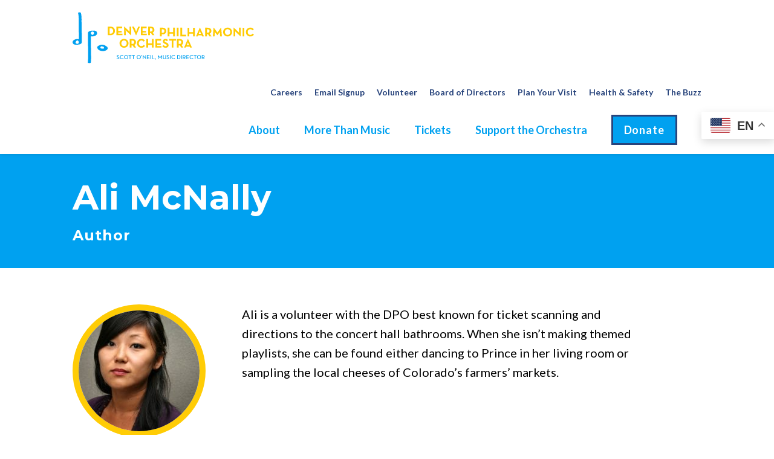

--- FILE ---
content_type: text/html; charset=UTF-8
request_url: https://denverphilharmonic.org/person/ali-mcnally-author/
body_size: 49090
content:
<!doctype html>
<html lang="en-US">
<head>
	<meta charset="UTF-8">
	<meta name="viewport" content="width=device-width, initial-scale=1">
		
	
		<!-- Google Tag Manager -->
		<script>
		(function(w,d,s,l,i){w[l]=w[l]||[];w[l].push({'gtm.start':
		new Date().getTime(),event:'gtm.js'});var f=d.getElementsByTagName(s)[0],
		j=d.createElement(s),dl=l!='dataLayer'?'&l='+l:'';j.async=true;j.src=
		'https://www.googletagmanager.com/gtm.js?id='+i+dl;f.parentNode.insertBefore(j,f);
		})(window,document,'script','dataLayer','GTM-5GDJMZ8');
		</script>
		<!-- End Google Tag Manager -->

		
		<!-- Global Site Tag (gtag.js) - Google Analytics -->
		<script async src="https://www.googletagmanager.com/gtag/js?id='UA-2737399-1'"></script>
		<script>
			window.dataLayer = window.dataLayer || [];
			function gtag(){dataLayer.push(arguments);}
			gtag('js', new Date());

			gtag('config', 'UA-2737399-1');
		</script>
		<!-- End Google Analytics -->
		
		
	
	<!-- Review what this is added for -->
	<script src="https://cloud.tinymce.com/stable/tinymce.min.js"></script>
	<!-- Add this to production.js -->
	<script src="https://cdnjs.cloudflare.com/ajax/libs/object-fit-images/3.2.3/ofi.js"></script>
	
	
	<meta name='robots' content='index, follow, max-image-preview:large, max-snippet:-1, max-video-preview:-1' />

	<!-- This site is optimized with the Yoast SEO plugin v26.6 - https://yoast.com/wordpress/plugins/seo/ -->
	<title>Ali McNally (Author) - Denver Philharmonic</title>
	<link rel="canonical" href="https://denverphilharmonic.org/person/ali-mcnally-author/" />
	<meta property="og:locale" content="en_US" />
	<meta property="og:type" content="article" />
	<meta property="og:title" content="Ali McNally (Author) - Denver Philharmonic" />
	<meta property="og:url" content="https://denverphilharmonic.org/person/ali-mcnally-author/" />
	<meta property="og:site_name" content="Denver Philharmonic" />
	<meta property="article:publisher" content="https://www.facebook.com/DenverPhilOrch" />
	<meta property="article:modified_time" content="2018-04-17T20:52:09+00:00" />
	<meta property="og:image" content="https://denverphilharmonic.org/wp-content/uploads/2018/04/mcnally-sq.jpg" />
	<meta property="og:image:width" content="800" />
	<meta property="og:image:height" content="800" />
	<meta property="og:image:type" content="image/jpeg" />
	<meta name="twitter:card" content="summary_large_image" />
	<meta name="twitter:site" content="@DenverPhilOrch" />
	<script type="application/ld+json" class="yoast-schema-graph">{"@context":"https://schema.org","@graph":[{"@type":"WebPage","@id":"https://denverphilharmonic.org/person/ali-mcnally-author/","url":"https://denverphilharmonic.org/person/ali-mcnally-author/","name":"Ali McNally (Author) - Denver Philharmonic","isPartOf":{"@id":"https://denverphilharmonic.org/#website"},"primaryImageOfPage":{"@id":"https://denverphilharmonic.org/person/ali-mcnally-author/#primaryimage"},"image":{"@id":"https://denverphilharmonic.org/person/ali-mcnally-author/#primaryimage"},"thumbnailUrl":"https://denverphilharmonic.org/wp-content/uploads/2018/04/mcnally-sq.jpg","datePublished":"2018-04-17T20:47:11+00:00","dateModified":"2018-04-17T20:52:09+00:00","breadcrumb":{"@id":"https://denverphilharmonic.org/person/ali-mcnally-author/#breadcrumb"},"inLanguage":"en-US","potentialAction":[{"@type":"ReadAction","target":["https://denverphilharmonic.org/person/ali-mcnally-author/"]}]},{"@type":"ImageObject","inLanguage":"en-US","@id":"https://denverphilharmonic.org/person/ali-mcnally-author/#primaryimage","url":"https://denverphilharmonic.org/wp-content/uploads/2018/04/mcnally-sq.jpg","contentUrl":"https://denverphilharmonic.org/wp-content/uploads/2018/04/mcnally-sq.jpg","width":800,"height":800},{"@type":"BreadcrumbList","@id":"https://denverphilharmonic.org/person/ali-mcnally-author/#breadcrumb","itemListElement":[{"@type":"ListItem","position":1,"name":"Home","item":"https://denverphilharmonic.org/"},{"@type":"ListItem","position":2,"name":"Ali McNally (Author)"}]},{"@type":"WebSite","@id":"https://denverphilharmonic.org/#website","url":"https://denverphilharmonic.org/","name":"Denver Philharmonic","description":"Classical Music, Meet the 21st Century","publisher":{"@id":"https://denverphilharmonic.org/#organization"},"potentialAction":[{"@type":"SearchAction","target":{"@type":"EntryPoint","urlTemplate":"https://denverphilharmonic.org/?s={search_term_string}"},"query-input":{"@type":"PropertyValueSpecification","valueRequired":true,"valueName":"search_term_string"}}],"inLanguage":"en-US"},{"@type":"Organization","@id":"https://denverphilharmonic.org/#organization","name":"Denver Philharmonic","url":"https://denverphilharmonic.org/","logo":{"@type":"ImageObject","inLanguage":"en-US","@id":"https://denverphilharmonic.org/#/schema/logo/image/","url":"https://denverphilharmonic.org/wp-content/uploads/2025/02/DPO-Logo-ONeil-Full-Color.svg","contentUrl":"https://denverphilharmonic.org/wp-content/uploads/2025/02/DPO-Logo-ONeil-Full-Color.svg","caption":"Denver Philharmonic"},"image":{"@id":"https://denverphilharmonic.org/#/schema/logo/image/"},"sameAs":["https://www.facebook.com/DenverPhilOrch","https://x.com/DenverPhilOrch","https://www.instagram.com/denverphilorch/"]}]}</script>
	<!-- / Yoast SEO plugin. -->


<link rel='dns-prefetch' href='//ajax.googleapis.com' />
<link rel='dns-prefetch' href='//maps.googleapis.com' />
<link rel='dns-prefetch' href='//downloads.mightycause.com' />
<link rel='dns-prefetch' href='//www.googletagmanager.com' />
<link rel="alternate" type="application/rss+xml" title="Denver Philharmonic &raquo; Feed" href="https://denverphilharmonic.org/feed/" />
<link rel="alternate" type="application/rss+xml" title="Denver Philharmonic &raquo; Comments Feed" href="https://denverphilharmonic.org/comments/feed/" />
<link rel="alternate" title="oEmbed (JSON)" type="application/json+oembed" href="https://denverphilharmonic.org/wp-json/oembed/1.0/embed?url=https%3A%2F%2Fdenverphilharmonic.org%2Fperson%2Fali-mcnally-author%2F" />
<link rel="alternate" title="oEmbed (XML)" type="text/xml+oembed" href="https://denverphilharmonic.org/wp-json/oembed/1.0/embed?url=https%3A%2F%2Fdenverphilharmonic.org%2Fperson%2Fali-mcnally-author%2F&#038;format=xml" />
<style id='wp-img-auto-sizes-contain-inline-css' type='text/css'>
img:is([sizes=auto i],[sizes^="auto," i]){contain-intrinsic-size:3000px 1500px}
/*# sourceURL=wp-img-auto-sizes-contain-inline-css */
</style>
<link rel='stylesheet' id='sbi_styles-css' href='https://denverphilharmonic.org/wp-content/plugins/instagram-feed/css/sbi-styles.min.css?ver=6.10.0' type='text/css' media='all' />
<style id='wp-emoji-styles-inline-css' type='text/css'>

	img.wp-smiley, img.emoji {
		display: inline !important;
		border: none !important;
		box-shadow: none !important;
		height: 1em !important;
		width: 1em !important;
		margin: 0 0.07em !important;
		vertical-align: -0.1em !important;
		background: none !important;
		padding: 0 !important;
	}
/*# sourceURL=wp-emoji-styles-inline-css */
</style>
<style id='wp-block-library-inline-css' type='text/css'>
:root{--wp-block-synced-color:#7a00df;--wp-block-synced-color--rgb:122,0,223;--wp-bound-block-color:var(--wp-block-synced-color);--wp-editor-canvas-background:#ddd;--wp-admin-theme-color:#007cba;--wp-admin-theme-color--rgb:0,124,186;--wp-admin-theme-color-darker-10:#006ba1;--wp-admin-theme-color-darker-10--rgb:0,107,160.5;--wp-admin-theme-color-darker-20:#005a87;--wp-admin-theme-color-darker-20--rgb:0,90,135;--wp-admin-border-width-focus:2px}@media (min-resolution:192dpi){:root{--wp-admin-border-width-focus:1.5px}}.wp-element-button{cursor:pointer}:root .has-very-light-gray-background-color{background-color:#eee}:root .has-very-dark-gray-background-color{background-color:#313131}:root .has-very-light-gray-color{color:#eee}:root .has-very-dark-gray-color{color:#313131}:root .has-vivid-green-cyan-to-vivid-cyan-blue-gradient-background{background:linear-gradient(135deg,#00d084,#0693e3)}:root .has-purple-crush-gradient-background{background:linear-gradient(135deg,#34e2e4,#4721fb 50%,#ab1dfe)}:root .has-hazy-dawn-gradient-background{background:linear-gradient(135deg,#faaca8,#dad0ec)}:root .has-subdued-olive-gradient-background{background:linear-gradient(135deg,#fafae1,#67a671)}:root .has-atomic-cream-gradient-background{background:linear-gradient(135deg,#fdd79a,#004a59)}:root .has-nightshade-gradient-background{background:linear-gradient(135deg,#330968,#31cdcf)}:root .has-midnight-gradient-background{background:linear-gradient(135deg,#020381,#2874fc)}:root{--wp--preset--font-size--normal:16px;--wp--preset--font-size--huge:42px}.has-regular-font-size{font-size:1em}.has-larger-font-size{font-size:2.625em}.has-normal-font-size{font-size:var(--wp--preset--font-size--normal)}.has-huge-font-size{font-size:var(--wp--preset--font-size--huge)}.has-text-align-center{text-align:center}.has-text-align-left{text-align:left}.has-text-align-right{text-align:right}.has-fit-text{white-space:nowrap!important}#end-resizable-editor-section{display:none}.aligncenter{clear:both}.items-justified-left{justify-content:flex-start}.items-justified-center{justify-content:center}.items-justified-right{justify-content:flex-end}.items-justified-space-between{justify-content:space-between}.screen-reader-text{border:0;clip-path:inset(50%);height:1px;margin:-1px;overflow:hidden;padding:0;position:absolute;width:1px;word-wrap:normal!important}.screen-reader-text:focus{background-color:#ddd;clip-path:none;color:#444;display:block;font-size:1em;height:auto;left:5px;line-height:normal;padding:15px 23px 14px;text-decoration:none;top:5px;width:auto;z-index:100000}html :where(.has-border-color){border-style:solid}html :where([style*=border-top-color]){border-top-style:solid}html :where([style*=border-right-color]){border-right-style:solid}html :where([style*=border-bottom-color]){border-bottom-style:solid}html :where([style*=border-left-color]){border-left-style:solid}html :where([style*=border-width]){border-style:solid}html :where([style*=border-top-width]){border-top-style:solid}html :where([style*=border-right-width]){border-right-style:solid}html :where([style*=border-bottom-width]){border-bottom-style:solid}html :where([style*=border-left-width]){border-left-style:solid}html :where(img[class*=wp-image-]){height:auto;max-width:100%}:where(figure){margin:0 0 1em}html :where(.is-position-sticky){--wp-admin--admin-bar--position-offset:var(--wp-admin--admin-bar--height,0px)}@media screen and (max-width:600px){html :where(.is-position-sticky){--wp-admin--admin-bar--position-offset:0px}}

/*# sourceURL=wp-block-library-inline-css */
</style><style id='global-styles-inline-css' type='text/css'>
:root{--wp--preset--aspect-ratio--square: 1;--wp--preset--aspect-ratio--4-3: 4/3;--wp--preset--aspect-ratio--3-4: 3/4;--wp--preset--aspect-ratio--3-2: 3/2;--wp--preset--aspect-ratio--2-3: 2/3;--wp--preset--aspect-ratio--16-9: 16/9;--wp--preset--aspect-ratio--9-16: 9/16;--wp--preset--color--black: #000000;--wp--preset--color--cyan-bluish-gray: #abb8c3;--wp--preset--color--white: #ffffff;--wp--preset--color--pale-pink: #f78da7;--wp--preset--color--vivid-red: #cf2e2e;--wp--preset--color--luminous-vivid-orange: #ff6900;--wp--preset--color--luminous-vivid-amber: #fcb900;--wp--preset--color--light-green-cyan: #7bdcb5;--wp--preset--color--vivid-green-cyan: #00d084;--wp--preset--color--pale-cyan-blue: #8ed1fc;--wp--preset--color--vivid-cyan-blue: #0693e3;--wp--preset--color--vivid-purple: #9b51e0;--wp--preset--gradient--vivid-cyan-blue-to-vivid-purple: linear-gradient(135deg,rgb(6,147,227) 0%,rgb(155,81,224) 100%);--wp--preset--gradient--light-green-cyan-to-vivid-green-cyan: linear-gradient(135deg,rgb(122,220,180) 0%,rgb(0,208,130) 100%);--wp--preset--gradient--luminous-vivid-amber-to-luminous-vivid-orange: linear-gradient(135deg,rgb(252,185,0) 0%,rgb(255,105,0) 100%);--wp--preset--gradient--luminous-vivid-orange-to-vivid-red: linear-gradient(135deg,rgb(255,105,0) 0%,rgb(207,46,46) 100%);--wp--preset--gradient--very-light-gray-to-cyan-bluish-gray: linear-gradient(135deg,rgb(238,238,238) 0%,rgb(169,184,195) 100%);--wp--preset--gradient--cool-to-warm-spectrum: linear-gradient(135deg,rgb(74,234,220) 0%,rgb(151,120,209) 20%,rgb(207,42,186) 40%,rgb(238,44,130) 60%,rgb(251,105,98) 80%,rgb(254,248,76) 100%);--wp--preset--gradient--blush-light-purple: linear-gradient(135deg,rgb(255,206,236) 0%,rgb(152,150,240) 100%);--wp--preset--gradient--blush-bordeaux: linear-gradient(135deg,rgb(254,205,165) 0%,rgb(254,45,45) 50%,rgb(107,0,62) 100%);--wp--preset--gradient--luminous-dusk: linear-gradient(135deg,rgb(255,203,112) 0%,rgb(199,81,192) 50%,rgb(65,88,208) 100%);--wp--preset--gradient--pale-ocean: linear-gradient(135deg,rgb(255,245,203) 0%,rgb(182,227,212) 50%,rgb(51,167,181) 100%);--wp--preset--gradient--electric-grass: linear-gradient(135deg,rgb(202,248,128) 0%,rgb(113,206,126) 100%);--wp--preset--gradient--midnight: linear-gradient(135deg,rgb(2,3,129) 0%,rgb(40,116,252) 100%);--wp--preset--font-size--small: 13px;--wp--preset--font-size--medium: 20px;--wp--preset--font-size--large: 36px;--wp--preset--font-size--x-large: 42px;--wp--preset--spacing--20: 0.44rem;--wp--preset--spacing--30: 0.67rem;--wp--preset--spacing--40: 1rem;--wp--preset--spacing--50: 1.5rem;--wp--preset--spacing--60: 2.25rem;--wp--preset--spacing--70: 3.38rem;--wp--preset--spacing--80: 5.06rem;--wp--preset--shadow--natural: 6px 6px 9px rgba(0, 0, 0, 0.2);--wp--preset--shadow--deep: 12px 12px 50px rgba(0, 0, 0, 0.4);--wp--preset--shadow--sharp: 6px 6px 0px rgba(0, 0, 0, 0.2);--wp--preset--shadow--outlined: 6px 6px 0px -3px rgb(255, 255, 255), 6px 6px rgb(0, 0, 0);--wp--preset--shadow--crisp: 6px 6px 0px rgb(0, 0, 0);}:where(.is-layout-flex){gap: 0.5em;}:where(.is-layout-grid){gap: 0.5em;}body .is-layout-flex{display: flex;}.is-layout-flex{flex-wrap: wrap;align-items: center;}.is-layout-flex > :is(*, div){margin: 0;}body .is-layout-grid{display: grid;}.is-layout-grid > :is(*, div){margin: 0;}:where(.wp-block-columns.is-layout-flex){gap: 2em;}:where(.wp-block-columns.is-layout-grid){gap: 2em;}:where(.wp-block-post-template.is-layout-flex){gap: 1.25em;}:where(.wp-block-post-template.is-layout-grid){gap: 1.25em;}.has-black-color{color: var(--wp--preset--color--black) !important;}.has-cyan-bluish-gray-color{color: var(--wp--preset--color--cyan-bluish-gray) !important;}.has-white-color{color: var(--wp--preset--color--white) !important;}.has-pale-pink-color{color: var(--wp--preset--color--pale-pink) !important;}.has-vivid-red-color{color: var(--wp--preset--color--vivid-red) !important;}.has-luminous-vivid-orange-color{color: var(--wp--preset--color--luminous-vivid-orange) !important;}.has-luminous-vivid-amber-color{color: var(--wp--preset--color--luminous-vivid-amber) !important;}.has-light-green-cyan-color{color: var(--wp--preset--color--light-green-cyan) !important;}.has-vivid-green-cyan-color{color: var(--wp--preset--color--vivid-green-cyan) !important;}.has-pale-cyan-blue-color{color: var(--wp--preset--color--pale-cyan-blue) !important;}.has-vivid-cyan-blue-color{color: var(--wp--preset--color--vivid-cyan-blue) !important;}.has-vivid-purple-color{color: var(--wp--preset--color--vivid-purple) !important;}.has-black-background-color{background-color: var(--wp--preset--color--black) !important;}.has-cyan-bluish-gray-background-color{background-color: var(--wp--preset--color--cyan-bluish-gray) !important;}.has-white-background-color{background-color: var(--wp--preset--color--white) !important;}.has-pale-pink-background-color{background-color: var(--wp--preset--color--pale-pink) !important;}.has-vivid-red-background-color{background-color: var(--wp--preset--color--vivid-red) !important;}.has-luminous-vivid-orange-background-color{background-color: var(--wp--preset--color--luminous-vivid-orange) !important;}.has-luminous-vivid-amber-background-color{background-color: var(--wp--preset--color--luminous-vivid-amber) !important;}.has-light-green-cyan-background-color{background-color: var(--wp--preset--color--light-green-cyan) !important;}.has-vivid-green-cyan-background-color{background-color: var(--wp--preset--color--vivid-green-cyan) !important;}.has-pale-cyan-blue-background-color{background-color: var(--wp--preset--color--pale-cyan-blue) !important;}.has-vivid-cyan-blue-background-color{background-color: var(--wp--preset--color--vivid-cyan-blue) !important;}.has-vivid-purple-background-color{background-color: var(--wp--preset--color--vivid-purple) !important;}.has-black-border-color{border-color: var(--wp--preset--color--black) !important;}.has-cyan-bluish-gray-border-color{border-color: var(--wp--preset--color--cyan-bluish-gray) !important;}.has-white-border-color{border-color: var(--wp--preset--color--white) !important;}.has-pale-pink-border-color{border-color: var(--wp--preset--color--pale-pink) !important;}.has-vivid-red-border-color{border-color: var(--wp--preset--color--vivid-red) !important;}.has-luminous-vivid-orange-border-color{border-color: var(--wp--preset--color--luminous-vivid-orange) !important;}.has-luminous-vivid-amber-border-color{border-color: var(--wp--preset--color--luminous-vivid-amber) !important;}.has-light-green-cyan-border-color{border-color: var(--wp--preset--color--light-green-cyan) !important;}.has-vivid-green-cyan-border-color{border-color: var(--wp--preset--color--vivid-green-cyan) !important;}.has-pale-cyan-blue-border-color{border-color: var(--wp--preset--color--pale-cyan-blue) !important;}.has-vivid-cyan-blue-border-color{border-color: var(--wp--preset--color--vivid-cyan-blue) !important;}.has-vivid-purple-border-color{border-color: var(--wp--preset--color--vivid-purple) !important;}.has-vivid-cyan-blue-to-vivid-purple-gradient-background{background: var(--wp--preset--gradient--vivid-cyan-blue-to-vivid-purple) !important;}.has-light-green-cyan-to-vivid-green-cyan-gradient-background{background: var(--wp--preset--gradient--light-green-cyan-to-vivid-green-cyan) !important;}.has-luminous-vivid-amber-to-luminous-vivid-orange-gradient-background{background: var(--wp--preset--gradient--luminous-vivid-amber-to-luminous-vivid-orange) !important;}.has-luminous-vivid-orange-to-vivid-red-gradient-background{background: var(--wp--preset--gradient--luminous-vivid-orange-to-vivid-red) !important;}.has-very-light-gray-to-cyan-bluish-gray-gradient-background{background: var(--wp--preset--gradient--very-light-gray-to-cyan-bluish-gray) !important;}.has-cool-to-warm-spectrum-gradient-background{background: var(--wp--preset--gradient--cool-to-warm-spectrum) !important;}.has-blush-light-purple-gradient-background{background: var(--wp--preset--gradient--blush-light-purple) !important;}.has-blush-bordeaux-gradient-background{background: var(--wp--preset--gradient--blush-bordeaux) !important;}.has-luminous-dusk-gradient-background{background: var(--wp--preset--gradient--luminous-dusk) !important;}.has-pale-ocean-gradient-background{background: var(--wp--preset--gradient--pale-ocean) !important;}.has-electric-grass-gradient-background{background: var(--wp--preset--gradient--electric-grass) !important;}.has-midnight-gradient-background{background: var(--wp--preset--gradient--midnight) !important;}.has-small-font-size{font-size: var(--wp--preset--font-size--small) !important;}.has-medium-font-size{font-size: var(--wp--preset--font-size--medium) !important;}.has-large-font-size{font-size: var(--wp--preset--font-size--large) !important;}.has-x-large-font-size{font-size: var(--wp--preset--font-size--x-large) !important;}
/*# sourceURL=global-styles-inline-css */
</style>

<style id='classic-theme-styles-inline-css' type='text/css'>
/*! This file is auto-generated */
.wp-block-button__link{color:#fff;background-color:#32373c;border-radius:9999px;box-shadow:none;text-decoration:none;padding:calc(.667em + 2px) calc(1.333em + 2px);font-size:1.125em}.wp-block-file__button{background:#32373c;color:#fff;text-decoration:none}
/*# sourceURL=/wp-includes/css/classic-themes.min.css */
</style>
<link rel='stylesheet' id='hhapi-style-css' href='https://denverphilharmonic.org/wp-content/plugins/hh-api/css/hh-api.css?ver=1.0.1' type='text/css' media='all' />
<link rel='stylesheet' id='cct_press-style-css' href='https://denverphilharmonic.org/wp-content/themes/stagehand/css/build/style.css?ver=6.9' type='text/css' media='all' />
<link rel='stylesheet' id='dflip-style-css' href='https://denverphilharmonic.org/wp-content/plugins/3d-flipbook-dflip-lite/assets/css/dflip.min.css?ver=2.4.20' type='text/css' media='all' />
<script type="text/javascript" src="https://denverphilharmonic.org/wp-content/plugins/svg-support/vendor/DOMPurify/DOMPurify.min.js?ver=2.5.8" id="bodhi-dompurify-library-js"></script>
<script type="text/javascript" src="https://ajax.googleapis.com/ajax/libs/jquery/2.2.2/jquery.min.js" id="jquery-js"></script>
<script type="text/javascript" src="https://maps.googleapis.com/maps/api/js?key=AIzaSyAZxw77EFBGgcexH5KJ5UliICSF9Y16UI8&amp;ver=6.9" id="googleapis-hhapi-js"></script>
<script type="text/javascript" id="bodhi_svg_inline-js-extra">
/* <![CDATA[ */
var svgSettings = {"skipNested":""};
//# sourceURL=bodhi_svg_inline-js-extra
/* ]]> */
</script>
<script type="text/javascript" src="https://denverphilharmonic.org/wp-content/plugins/svg-support/js/min/svgs-inline-min.js" id="bodhi_svg_inline-js"></script>
<script type="text/javascript" id="bodhi_svg_inline-js-after">
/* <![CDATA[ */
cssTarget={"Bodhi":"img.style-svg","ForceInlineSVG":"style-svg"};ForceInlineSVGActive="false";frontSanitizationEnabled="on";
//# sourceURL=bodhi_svg_inline-js-after
/* ]]> */
</script>
<script type="text/javascript" src="https://maps.googleapis.com/maps/api/js?key=AIzaSyDqUK6U8QP1isa6yKE2j7M2crsfbDlpVeo&amp;ver=6.9" id="google-map-js"></script>

<!-- Google tag (gtag.js) snippet added by Site Kit -->
<!-- Google Analytics snippet added by Site Kit -->
<script type="text/javascript" src="https://www.googletagmanager.com/gtag/js?id=GT-KVMKKSP" id="google_gtagjs-js" async></script>
<script type="text/javascript" id="google_gtagjs-js-after">
/* <![CDATA[ */
window.dataLayer = window.dataLayer || [];function gtag(){dataLayer.push(arguments);}
gtag("set","linker",{"domains":["denverphilharmonic.org"]});
gtag("js", new Date());
gtag("set", "developer_id.dZTNiMT", true);
gtag("config", "GT-KVMKKSP");
//# sourceURL=google_gtagjs-js-after
/* ]]> */
</script>
<link rel="https://api.w.org/" href="https://denverphilharmonic.org/wp-json/" /><link rel="EditURI" type="application/rsd+xml" title="RSD" href="https://denverphilharmonic.org/xmlrpc.php?rsd" />
<link rel='shortlink' href='https://denverphilharmonic.org/?p=557' />
<meta name="cdp-version" content="1.5.0" /><meta name="generator" content="Site Kit by Google 1.168.0" /><link rel="stylesheet" href="https://fonts.googleapis.com/css?family=Montserrat:700|Lato:400,400i,700,700i&display=swap"/>
	<link rel="stylesheet" href="https://denverphilharmonic.org/wp-content/themes/stagehand/css/build/themes/default.css" />
	<style>

		body,p,p a,p span,button,.woocommerce form .form-row textarea,input,textarea{font-family:Lato;}h1,h2,h3,h4,h5,h6{font-family:Montserrat;}.nav-related li{font-weight:500;}.nav-related li a{color:#28447c;}.page_item_has_children > .children > .page_item a:before{background-color:#ffcc05;}.wysiwyg ol li:before,.accordion__content ol li:before,.color-theme--primary,a,.nav__toggle--close,.module:hover .module__title,.module:focus .module__title,.tooltip .tooltip__link.tooltip__link--ticket,.nav_button_mobile.nav_display_overlap .nav-main .nav-button,.fancy-select ul.options li,.fancy-select ul.options li:hover,.fancy-select ul.options li:focus,.nav_button_desktop.nav_display_overlap .header-wrap .nav-main > li > a.nav-normal,nav_button_mobile.nav_display_overlap .header-wrap .nav-secondary-wrap ul li a,.woocommerce div.product p.price,.woocommerce div.product span.price,.woocommerce div.product .stock,.woocommerce .star-rating span{color:#00a1f0;}h1,h2,h3,h4,h5,h6,.color-theme--dark,.button:hover,.button:focus,.page-content--production .sidebar .sidebar__ticket-link:hover,.hover_dark_text:hover,.hover_dark_text:focus,.footer p a:not(.button):hover,.footer p a:not(.button):focus,.nav-main li a.nav-button:hover,.nav-main li a.nav-button:focus,form label,form legend,select option,.fancy-select ul.options li,.fancy-select ul.options li.selected,.fancy-select .trigger,.nav-related .children a,.nav-secondary a,.skip-link,.posts_viewmore:hover,.posts_viewmore:focus,.sub-menu .sub-menu li > a,.module__title,.option-link,.filter_selector,.button-insta:hover,.button-insta:focus,.tooltip .show_sold_out,.woocommerce span.onsale,.woocommerce-result-count,.woocommerce .woocommerce-ordering select,.comment-reply-title,.bio__name-link,.wp-block-table figcaption,.tooltip .tooltip__link.tooltip__link--ticket:hover,.tooltip .tooltip__link.tooltip__link--more:hover,.tooltip .tooltip__link.tooltip__link--ticket:focus,.tooltip .tooltip__link.tooltip__link--more:focus,.alert_bar--light *,.alert_bar--dark .inline-link.alert-link:hover,.hero--accessible .hero__title,.callout--primary .callout__button,.callout--primary_dark .callout__button{color:#28447c;}.alert_bar--light .inline-link.alert-link:hover{color:#ffcc05;}.page_item.current_page_item a:before,.page_item a:before{background-color:#28447c;}.insta-stroke{stroke:#00a1f0;}.insta-fill{fill:#00a1f0;}.button-insta:hover .insta-stroke{stroke:#28447c;}.button-insta:hover .insta-fill{fill:#28447c;}.button-insta:focus .insta-stroke{stroke:#28447c;}.button-insta:focus .insta-fill{fill:#28447c;}.latest-posts,.button,.footer .footer__secondary,.page-template-default .hero,.nav-button > a,.gform_footer .gform_button,.mfp-bg,.wysiwyg ul li:before,.accordion__content ul li:before,.gallery__block-wrap .img__wrapper:after,.page-numbers,form .ginput_container_checkbox input:checked ~ label:before,form .ginput_container_radio input:checked ~ label:before,form .ginput_container_consent input:checked ~ label:before,.testimonial-bg,.hero,.related-block,.nav-main a:before,.calendar .day.today,.calendar .calendar-time,.loader:before,.loader:after,.tooltip,.button-insta::after,.nav_display_overlap .sub-menu .children,.select2-container--default .select2-results__option--highlighted[aria-selected],.select2-container--default .select2-results__option--highlighted[data-selected],.wp-block-table table th,.callout--primary,.callout--primary{background:#00a1f0;}.footer__primary,.page-numbers:not(.current):hover,.page-numbers:not(.current):focus,.page-numbers.current,.category-option:hover,.category-option:focus,.option-link:focus .category-option,.accordion__toggle-icon,.accordion__toggle-icon:before,.accordion__toggle-icon:after,.sub-menu,.sub-menu .children,.sub-menu .sub-menu li > a:after,.gform_footer .gform_button:after,.fancy-select div.trigger:before,.fancy-select div.trigger:after,.nav__toggle--close .nav__toggle-icon:before,.nav__toggle--close .nav__toggle-icon:after,.calendar .days__wrapper,.calendar .calendar-time:hover,.tooltip .tooltip__link.tooltip__link--more,.img__wrapper--bkg,.gform_page_footer.top_label input[type=button]:hover,.gform_page_footer.top_label input[type=submit]:hover,.gform_page_footer.top_label input[type=button]:focus,.gform_page_footer.top_label input[type=submit]:focus,.downloadables .downloadable-wrapper .img-wrapper:before,.page_item_has_children > .children > .page_item,.alert_bar--light .alert-bar--close:before,.alert_bar--light .alert-bar--close:after,.alert_bar--dark,.callout--primary_dark,.callout--primary_dark .callout__button:hover,.callout--primary_dark .callout__button:focus,.callout--primary .callout__button:hover,.callout--primary .callout__button:focus{background:#28447c;}.sub-menu li > a:after,.fancy-select ul.options li.selected{background:#ffcc05;}.section-title-wrap,.video-block,.sponsor-wrap--text .sponsor,.gallery,.wysiwyg blockquote,.nav-related li,form input,form textarea,form select,form .ginput_container_checkbox label:before,form .ginput_container_radio label:before,.fancy-select div.trigger,.fancy-select div.trigger.open,.fancy-select ul.options,.sidebar-block,.accordion__block-wrap,.single-production .sidebar--block,.calendar .day,.theme-link--underline .wysiwyg p a:before,.post-filter--list,.filter_selector,.tooltip .show_sold_out,.woocommerce span.onsale,.select2-container--default .select2-selection--single,.alert_bar--light,.callout--light_background{background:#ffcc05;}.sbi_item.sbi_type_image .sbi_photo_wrap:after,.sbi_item.sbi_type_carousel .sbi_photo_wrap:after,.sbi_item.sbi_type_video .sbi_photo_wrap:after{background-color:#00a1f0CC;}.svg-blockquote,.alert_bar--light .svg-alert{fill:#28447c;}{fill:#ffcc05;}.nav .toggle-icon:before,.nav-main > .menu-item > .toggle-icon:after,.woocommerce form .form-row.woocommerce-validated .select2-container,.woocommerce form .form-row.woocommerce-validated input.input-text,.woocommerce form .form-row.woocommerce-validated select,.callout--primary_dark .callout__button{border-color:#00a1f0;}.skip-link,.sub-menu .sub-menu__arrow,.post-filter--list,.page-numbers,form .ginput_container_checkbox label:before,form .ginput_container_radio label:before,.sub-menu,.calendar-nav .calendar__previous:after,.calendar-nav .calendar__next:after,.post-filter-wrap .dropdown-arrow,.dropdown-arrow.active,.tooltip .tooltip__link.tooltip__link--ticket:hover,.tooltip .tooltip__link.tooltip__link--more:hover,.tooltip .tooltip__link.tooltip__link--ticket:focus,.tooltip .tooltip__link.tooltip__link--more:focus,.fancy-select:hover div.trigger,.fancy-select:focus-within div.trigger,input:hover,textarea:hover,select:hover,input:focus,textarea:focus,select:focus,.button{border-color:#28447c;}.single-bio__image,.callout--primary_dark .button{border-color:#ffcc05;}{border-color:#ffcc05;}.tooltip .tooltip__arrow{border-color:#00a1f0;}.day--friday .tooltip .tooltip__arrow,.day--Friday .tooltip .tooltip__arrow,.day--saturday .tooltip .tooltip__arrow,.day--Saturday .tooltip .tooltip__arrow{border-left-color:#00a1f0;}.wait{border:10px solid#ffcc05;}.wait{border-top:10px solid#00a1f0;}.woocommerce-message{border-top:10px solid#ffcc05;}.nav-main > li > a:not(.button),.nav-secondary a,.button-insta,.inline-link.hover_underline,.bio__read-more,.callout--primary_dark .wysiwyg a:not(.button){background-image:linear-gradient(to top, #00a1f0 0%, #00a1f0 100%);}.bio__name-link,.view-calendar,.view-week-calendar,.alert_bar--light .inline-link.alert-link{background-image:linear-gradient(to top, #28447c 0%, #28447c 100%);}{background-image:linear-gradient(to top, #ffcc05 0%, #ffcc05 100%);}.main .hero-nav__link,p:not(.stars) a:not(.button),.wysiwyg li a:not(.button),.wysiwyg h1 a:not(.button),.wysiwyg h2 a:not(.button),.wysiwyg h3 a:not(.button),.wysiwyg h4 a:not(.button),.wysiwyg h5 a:not(.button),.wysiwyg h6 a:not(.button),.accordion__content a:not(.button){background-image:linear-gradient(90deg, #28447c 0%, #28447c 100%);}.button:after{height:3px;}
	</style>

<link rel="icon" href="https://denverphilharmonic.org/wp-content/uploads/2018/04/cropped-DPO-Logo-FINAL-Icon-32x32.png" sizes="32x32" />
<link rel="icon" href="https://denverphilharmonic.org/wp-content/uploads/2018/04/cropped-DPO-Logo-FINAL-Icon-192x192.png" sizes="192x192" />
<link rel="apple-touch-icon" href="https://denverphilharmonic.org/wp-content/uploads/2018/04/cropped-DPO-Logo-FINAL-Icon-180x180.png" />
<meta name="msapplication-TileImage" content="https://denverphilharmonic.org/wp-content/uploads/2018/04/cropped-DPO-Logo-FINAL-Icon-270x270.png" />
		<style type="text/css" id="wp-custom-css">
			

@media (max-width: 800px) {
	.hero-nav__list {
		flex-direction: column;
	}
}		</style>
		
	
</head>
<body class="wp-singular person-template-default single single-person postid-557 wp-custom-logo wp-theme-stagehand theme_gutter_large a11_not_accessible a11_hero_none nav_size_large nav_weight_900 nav_button_mobile nav_display_bar nav_position_sticky hero_padding_small hero_align_left hero_overlay_standard">
	
	
		<!-- Google Tag Manager (noscript) -->
		<noscript>
			<iframe src='https://www.googletagmanager.com/ns.html?id=GTM-5GDJMZ8' height="0" width="0" style="display:none;visibility:hidden"></iframe>
		</noscript>
		<!-- End Google Tag Manager (noscript) -->

	
	<div class="hide"><svg xmlns="http://www.w3.org/2000/svg"><defs> <clipPath id="icon-bluesky--dark_circle-clip0_323_141"> <rect width="47" height="47" fill="white"/> </clipPath>  <clipPath id="icon-bluesky--dark_square-clip0_323_145"> <rect width="45" height="45" fill="white"/> </clipPath>  <clipPath id="icon-bluesky--outline_circle-clip0_323_149"> <rect width="49" height="49" fill="white"/> </clipPath>  <clipPath id="icon-bluesky--outline_square-clip0_323_153"> <rect width="45" height="45" fill="white"/> </clipPath>  <circle id="icon-contact-a" cx="10.5" cy="10.5" r="10.5"/> <style>.cls-1{fill:#fff;}</style><style>.cls-1{fill:#fff;}</style> <clipPath id="icon-threads--dark_circle-clip0_6_123"> <rect width="25" height="25" fill="white" transform="translate(11 11)"/> </clipPath> <clipPath id="icon-threads--dark_circle-clip1_6_123"> <rect width="25" height="25" fill="white" transform="translate(11 11)"/> </clipPath> <clipPath id="icon-threads--dark_circle-clip2_6_123"> <rect width="25" height="25" fill="white" transform="translate(11 11)"/> </clipPath>  <clipPath id="icon-threads--outline_circle-clip0_12_144"> <rect width="50" height="49" fill="white"/> </clipPath>  <clipPath id="icon-tiktok--dark_circle-clip0_6_117"> <rect width="25" height="25" fill="white" transform="translate(11 11)"/> </clipPath>  <clipPath id="icon-tiktok--dark_square-clip0_6_118"> <rect width="45" height="45" fill="white"/> </clipPath>  <clipPath id="icon-x--dark_circle-clip0_1_67"> <rect width="47" height="47" fill="white"/> </clipPath> </defs><symbol viewBox="0 0 594 594" id="shape-dark-attention"><title>dark-attention</title><g id="dark-attention-Layer_2" data-name="Layer 2"><g id="dark-attention-Icon"><path d="M297,0C133,0,0,133,0,297S133,594,297,594,594,461,594,297,461,0,297,0Zm32.05,165.55-10.43,173.7H275l-10.43-173.7ZM296.81,426.1c-18.2,0-33-13.66-33-32.24,0-17.82,14.8-31.48,33-31.48s33.38,13.66,33.38,31.48C330.19,412.44,315,426.1,296.81,426.1Z"/></g></g></symbol><symbol viewBox="0 0 594 594" id="shape-dark-cal"><title>dark-date</title><g id="dark-cal-Layer_2" data-name="Layer 2"><g id="dark-cal-Icon"><rect x="203.07" y="254.45" width="187.49" height="137.13"/><path d="M297,0C133,0,0,133,0,297S133,594,297,594,594,461,594,297,461,0,297,0ZM420.93,224.45h-.37V421.58H173.07V224.45h.37v-52H420.93Z"/></g></g></symbol><symbol viewBox="0 0 594 594" id="shape-dark-clock"><title>dark-time</title><g id="dark-clock-Layer_2" data-name="Layer 2"><g id="dark-clock-Icon"><path d="M297,169.48a127.52,127.52,0,1,0,90.17,37.35A126.72,126.72,0,0,0,297,169.48ZM359.25,312H282V209.31h30V282h47.25Z"/><path d="M297,0C133,0,0,133,0,297S133,594,297,594,594,461,594,297,461,0,297,0Zm0,454.52A157.52,157.52,0,1,1,454.52,297,157.53,157.53,0,0,1,297,454.52Z"/></g></g></symbol><symbol viewBox="0 0 594 594" id="shape-dark-contact"><title>dark-contact</title><g id="dark-contact-Layer_2" data-name="Layer 2"><g id="dark-contact-Icon"><path d="M411,297.2a114,114,0,1,0-59.51,100.33l6.73-3.67h46l-6.09-29.66-2-9.72,4.19-9A113.35,113.35,0,0,0,411,297.2ZM237.42,318.41c-12.41,0-22.23-9.13-22.23-21.29,0-12.41,9.82-21.53,22.23-21.53,12.16,0,22.23,9.12,22.23,21.53C259.65,309.28,249.58,318.41,237.42,318.41Zm59.58,0c-12.4,0-22.23-9.13-22.23-21.29,0-12.41,9.83-21.53,22.23-21.53,12.17,0,22.23,9.12,22.23,21.53C319.23,309.28,309.17,318.41,297,318.41Zm59.58,0c-12.4,0-22.23-9.13-22.23-21.29,0-12.41,9.83-21.53,22.23-21.53,12.17,0,22.23,9.12,22.23,21.53C378.81,309.28,368.75,318.41,356.58,318.41Z"/><path d="M297,0C133,0,0,133,0,297S133,594,297,594,594,461,594,297,461,0,297,0ZM441,423.86H365.88A143.22,143.22,0,0,1,297,441.4c-79.53,0-144-64.56-144-144.2S217.47,153,297,153s144,64.56,144,144.2a143.84,143.84,0,0,1-13.48,61Z"/></g></g></symbol><symbol viewBox="0 0 594 594" id="shape-dark-info"><title>dark-info</title><g id="dark-info-Layer_2" data-name="Layer 2"><g id="dark-info-Icon"><path d="M297,0C133,0,0,133,0,297S133,594,297,594,594,461,594,297,461,0,297,0Zm25.55,426.29H272.14V258.63h50.41ZM297,232.36c-18.32,0-32.84-13.49-32.84-31.46,0-18.32,14.52-31.81,32.84-31.81,18,0,32.84,13.49,32.84,31.81C329.84,218.87,315,232.36,297,232.36Z"/></g></g></symbol><symbol viewBox="0 0 15 15" id="shape-dark-play"><title>dark-play</title> <path d="M7.51033613,0 C11.6455102,0 14.9977311,3.35786438 14.9977311,7.5 C14.9977311,11.6421356 11.6455102,15 7.51033613,15 C3.37516208,15 0.0229411765,11.6421356 0.0229411765,7.5 C0.0229411765,3.35786438 3.37516208,0 7.51033613,0 Z M5.49352941,4.97474747 L5.49352941,10.0252525 L10.5355462,7.5 L5.49352941,4.97474747 Z" id="dark-play-Combined-Shape"/> </symbol><symbol viewBox="0 0 594 594" id="shape-dark-price"><title>dark-price</title><g id="dark-price-Layer_2" data-name="Layer 2"><g id="dark-price-Icon"><path d="M297,0C133,0,0,133,0,297S133,594,297,594,594,461,594,297,461,0,297,0Zm14.25,439.46v29.07h-28.5V438.67C229,433,183.76,403,178,342.27h68.71c4.45,24.25,25.06,39.61,57.39,39.61,24.25,0,38.8-9.3,38.8-24.66,0-9.7-5.25-19.8-29.1-24.25l-45.26-9.7c-54.16-11.72-79.62-36.37-79.62-80,0-50.53,37.56-83.3,93.86-88.26V125.47h28.5v29.35c43.32,3.19,98.16,23.13,104.37,90H346.91c-3.63-20.61-16.16-34.76-45.26-34.76-24.25,0-40,9.3-40,27.08,0,15.77,11.31,22.64,33.14,27.08l38.39,8.09c50.52,10.5,82.86,31.12,82.86,78.4C416,403.23,374.77,436.55,311.25,439.46Z"/></g></g></symbol><symbol viewBox="0 0 594 594" id="shape-dark-venue"><title>dark-venue</title><g id="dark-venue-Layer_2" data-name="Layer 2"><g id="dark-venue-Icon"><circle cx="296.99" cy="240.13" r="46.29"/><path d="M297,0C133,0,0,133,0,297S133,594,297,594,594,461,594,297,461,0,297,0Zm86.37,271.59L297.42,447.18,210.81,271.83c-21.82-59.27,20.55-123.38,83.69-125l2.49,0c.87,0,1.73,0,2.59,0C362.61,148.51,405,212.35,383.37,271.59Z"/></g></g></symbol><symbol viewBox="0 0 60 60" id="shape-icon-alert"><title>icon-alert</title> <path fill="" fill-rule="evenodd" d="M149,102 C132.431458,102 119,88.5685425 119,72 C119,55.4314575 132.431458,42 149,42 C165.568542,42 179,55.4314575 179,72 C179,88.5685425 165.568542,102 149,102 Z M149,99 C163.911688,99 176,86.9116882 176,72 C176,57.0883118 163.911688,45 149,45 C134.088312,45 122,57.0883118 122,72 C122,86.9116882 134.088312,99 149,99 Z M145,57 L152.510608,57 L152.510608,62.261669 L151.237624,77.5374823 L146.230552,77.5374823 L145,62.261669 L145,57 Z M145,83.2659123 C145,82.219231 145.360675,81.3352228 146.082037,80.6138614 C146.803398,79.8924999 147.687406,79.5318246 148.734088,79.5318246 C149.780769,79.5318246 150.664777,79.8924999 151.386139,80.6138614 C152.1075,81.3352228 152.468175,82.219231 152.468175,83.2659123 C152.468175,84.3125936 152.1075,85.1966018 151.386139,85.9179632 C150.664777,86.6393247 149.780769,87 148.734088,87 C147.687406,87 146.803398,86.6393247 146.082037,85.9179632 C145.360675,85.1966018 145,84.3125936 145,83.2659123 Z" transform="translate(-119 -42)"/> </symbol><symbol viewBox="0 0 25 44" id="shape-icon-arrow-left"><title>icon-arrow-left</title> <path fill="#FFFFFF" fill-rule="evenodd" d="M34,203 L37,203 L37,233 L7,233 L7,230 L34,230 L34,203 Z" transform="rotate(135 62.593 120)"/> </symbol><symbol viewBox="0 0 25 44" id="shape-icon-arrow-right"><title>icon-arrow-right</title> <path fill="#FFFFFF" fill-rule="evenodd" d="M1352,203 L1355,203 L1355,233 L1325,233 L1325,230 L1352,230 L1352,203 Z" transform="rotate(-45 434.907 1733.902)"/> </symbol><symbol viewBox="0 0 100 88" id="shape-icon-blockquote"><title>icon-blockquote</title> <path fill="" fill-rule="evenodd" d="M46.1783439,88 L0,88 L0,51.872549 C0,38.5718289 2.72467197,28.0752019 8.17409766,20.3823529 C13.6235234,12.689504 22.9652558,5.89545431 36.1995754,0 L46.1783439,19.1960784 C38.0395913,23.0784508 32.4133206,26.9427912 29.2993631,30.7892157 C26.1854055,34.6356401 24.4515234,39.1829803 24.0976645,44.4313725 L46.1783439,44.4313725 L46.1783439,88 Z M100,88 L53.8216561,88 L53.8216561,51.872549 C53.8216561,38.5718289 56.546328,28.0752019 61.9957537,20.3823529 C67.4451794,12.689504 76.7869119,5.89545431 90.0212314,0 L100,19.1960784 C91.8612473,23.0784508 86.2349766,26.9427912 83.1210191,30.7892157 C80.0070616,34.6356401 78.2731794,39.1829803 77.9193206,44.4313725 L100,44.4313725 L100,88 Z"/> </symbol><symbol viewBox="0 0 47 47" id="shape-icon-bluesky--dark_circle"><title>icon-bluesky--dark_circle</title> <g clip-path="url(#icon-bluesky--dark_circle-clip0_323_141)"> <path d="M23.5 47C36.4787 47 47 36.4787 47 23.5C47 10.5213 36.4787 0 23.5 0C10.5213 0 0 10.5213 0 23.5C0 36.4787 10.5213 47 23.5 47Z"/> <path d="M15.5029 13.7501C18.9423 16.2917 22.6418 21.445 24.0001 24.2106C25.3585 21.4452 29.0577 16.2917 32.4973 13.7501C34.979 11.9162 39 10.4972 39 15.0125C39 15.9143 38.4747 22.5878 38.1667 23.6712C37.0958 27.4379 33.1937 28.3986 29.7228 27.8171C35.79 28.8335 37.3334 32.2003 34.0002 35.567C27.6697 41.9611 24.9014 33.9627 24.1918 31.9132C24.0617 31.5375 24.0009 31.3618 24 31.5112C23.9991 31.3617 23.9383 31.5375 23.8082 31.9132C23.0989 33.9627 20.3307 41.9613 13.9998 35.567C10.6665 32.2003 12.2099 28.8333 18.2772 27.8171C14.8062 28.3986 10.904 27.4379 9.83332 23.6712C9.52525 22.5877 9 15.9142 9 15.0125C9 10.4972 13.0211 11.9162 15.5027 13.7501H15.5029Z" fill="white"/> </g>  </symbol><symbol viewBox="0 0 45 45" id="shape-icon-bluesky--dark_square"><title>icon-bluesky--dark_square</title> <g clip-path="url(#icon-bluesky--dark_square-clip0_323_145)"> <path d="M41 0H4C1.79086 0 0 1.79086 0 4V41C0 43.2091 1.79086 45 4 45H41C43.2091 45 45 43.2091 45 41V4C45 1.79086 43.2091 0 41 0Z" fill="black"/> <path d="M14.5029 11.7501C17.9423 14.2917 21.6418 19.445 23.0001 22.2106C24.3585 19.4452 28.0577 14.2917 31.4973 11.7501C33.979 9.9162 38 8.49722 38 13.0125C38 13.9143 37.4747 20.5878 37.1667 21.6712C36.0958 25.4379 32.1937 26.3986 28.7228 25.8171C34.79 26.8335 36.3334 30.2003 33.0002 33.567C26.6697 39.9611 23.9014 31.9627 23.1918 29.9132C23.0617 29.5375 23.0009 29.3618 23 29.5112C22.9991 29.3617 22.9383 29.5375 22.8082 29.9132C22.0989 31.9627 19.3307 39.9613 12.9998 33.567C9.66654 30.2003 11.2099 26.8333 17.2772 25.8171C13.8062 26.3986 9.90401 25.4379 8.83332 21.6712C8.52525 20.5877 8 13.9142 8 13.0125C8 8.49722 12.0211 9.9162 14.5027 11.7501H14.5029Z" fill="white"/> </g>  </symbol><symbol viewBox="0 0 49 49" id="shape-icon-bluesky--outline_circle"><title>icon-bluesky--outline_circle</title> <g clip-path="url(#icon-bluesky--outline_circle-clip0_323_149)" fill="none"> <path d="M24.5 48C37.4787 48 48 37.4787 48 24.5C48 11.5213 37.4787 1 24.5 1C11.5213 1 1 11.5213 1 24.5C1 37.4787 11.5213 48 24.5 48Z" stroke="white" stroke-width="2"/> <path d="M16.5029 14.7501C19.9423 17.2917 23.6418 22.445 25.0001 25.2106C26.3585 22.4452 30.0577 17.2917 33.4973 14.7501C35.979 12.9162 40 11.4972 40 16.0125C40 16.9143 39.4747 23.5878 39.1667 24.6712C38.0958 28.4379 34.1937 29.3986 30.7228 28.8171C36.79 29.8335 38.3334 33.2003 35.0002 36.567C28.6697 42.9611 25.9014 34.9627 25.1918 32.9132C25.0617 32.5375 25.0009 32.3618 25 32.5112C24.9991 32.3617 24.9383 32.5375 24.8082 32.9132C24.0989 34.9627 21.3307 42.9613 14.9998 36.567C11.6665 33.2003 13.2099 29.8333 19.2772 28.8171C15.8062 29.3986 11.904 28.4379 10.8333 24.6712C10.5252 23.5877 10 16.9142 10 16.0125C10 11.4972 14.0211 12.9162 16.5027 14.7501H16.5029Z" fill="white"/> </g>  </symbol><symbol viewBox="0 0 45 45" id="shape-icon-bluesky--outline_square"><title>icon-bluesky--outline_square</title> <g clip-path="url(#icon-bluesky--outline_square-clip0_323_153)" fill="none"> <path d="M39.5 1.5H5.5C3.29086 1.5 1.5 3.29086 1.5 5.5V39.5C1.5 41.7091 3.29086 43.5 5.5 43.5H39.5C41.7091 43.5 43.5 41.7091 43.5 39.5V5.5C43.5 3.29086 41.7091 1.5 39.5 1.5Z" stroke="white" stroke-width="3"/> <path d="M14.5029 11.7501C17.9423 14.2917 21.6418 19.445 23.0001 22.2106C24.3585 19.4452 28.0577 14.2917 31.4973 11.7501C33.979 9.9162 38 8.49722 38 13.0125C38 13.9143 37.4747 20.5878 37.1667 21.6712C36.0958 25.4379 32.1937 26.3986 28.7228 25.8171C34.79 26.8335 36.3334 30.2003 33.0002 33.567C26.6697 39.9611 23.9014 31.9627 23.1918 29.9132C23.0617 29.5375 23.0009 29.3618 23 29.5112C22.9991 29.3617 22.9383 29.5375 22.8082 29.9132C22.0989 31.9627 19.3307 39.9613 12.9998 33.567C9.66654 30.2003 11.2099 26.8333 17.2772 25.8171C13.8062 26.3986 9.90401 25.4379 8.83332 21.6712C8.52525 20.5877 8 13.9142 8 13.0125C8 8.49722 12.0211 9.9162 14.5027 11.7501H14.5029Z" fill="white"/> </g>  </symbol><symbol viewBox="0 0 30 26" id="shape-icon-bluesky"><title>icon-bluesky</title> <path d="M6.5029 1.75012C9.94232 4.29172 13.6418 9.44503 15.0001 12.2106C16.3585 9.44523 20.0577 4.29167 23.4973 1.75012C25.979 -0.0837974 30 -1.50278 30 3.01249C30 3.91425 29.4747 10.5878 29.1667 11.6712C28.0958 15.4379 24.1937 16.3986 20.7228 15.8171C26.79 16.8335 28.3334 20.2003 25.0002 23.567C18.6697 29.9611 15.9014 21.9627 15.1918 19.9132C15.0617 19.5375 15.0009 19.3618 15 19.5112C14.9991 19.3617 14.9383 19.5375 14.8082 19.9132C14.0989 21.9627 11.3307 29.9613 4.99983 23.567C1.66654 20.2003 3.20993 16.8333 9.27724 15.8171C5.80616 16.3986 1.90401 15.4379 0.833323 11.6712C0.525245 10.5877 0 3.91415 0 3.01249C0 -1.50278 4.02129 -0.0837974 6.5029 1.75012Z" fill="white"/> </symbol><symbol viewBox="0 0 15 13" id="shape-icon-cal"><title>icon-cal</title> <path fill="#132C3E" fill-rule="evenodd" d="M976,833 L991,833 L991,846 L976,846 L976,833 Z M977,836 L977,845 L990,845 L990,836 L977,836 Z M978,837 L981,837 L981,840 L978,840 L978,837 Z M982,837 L985,837 L985,840 L982,840 L982,837 Z M986,837 L989,837 L989,840 L986,840 L986,837 Z M986,841 L989,841 L989,844 L986,844 L986,841 Z M982,841 L985,841 L985,844 L982,844 L982,841 Z M978,841 L981,841 L981,844 L978,844 L978,841 Z" transform="translate(-976 -833)"/> </symbol><symbol viewBox="0 0 21 21" id="shape-icon-clock"><title>icon-clock</title> <g fill="none" fill-rule="evenodd"> <circle cx="10.5" cy="10.5" r="10" stroke="#132C3E"/> <path fill="#132C3E" d="M9.94132598,3 L11.0585417,3 L11.9693135,10.3369409 C12.0700511,11.1484568 11.4938514,11.8879845 10.6823354,11.9887221 C10.6218251,11.9962335 10.5609086,12 10.4999339,12 L10.4999339,12 C9.68218926,12 9.01927628,11.337087 9.01927628,10.5193424 C9.01927628,10.4583677 9.02304277,10.3974512 9.03055422,10.3369409 L9.94132598,3 Z"/> <path fill="#132C3E" d="M11.0019862,8.56066017 L12.1192019,8.56066017 L12.9296477,12.9131539 C13.0704368,13.6692613 12.5716229,14.3963397 11.8155154,14.5371289 C11.7314444,14.5527831 11.6461101,14.5606602 11.560594,14.5606602 L11.560594,14.5606602 C10.7914906,14.5606602 10.1680091,13.9371787 10.1680091,13.1680753 C10.1680091,13.0825592 10.1758862,12.9972249 10.1915404,12.9131539 L11.0019862,8.56066017 Z" transform="rotate(135 11.56 11.56)"/> </g> </symbol><symbol viewBox="0 0 19 18" id="shape-icon-contact"><title>icon-contact</title>  <g fill="none" fill-rule="evenodd" transform="translate(-1 -3)"> <mask id="icon-contact-b" fill="white"> <use xlink:href="#icon-contact-a"/> </mask> <path fill="#132C3E" d="M6.5,13 L14.5,13 C17.5375661,13 20,15.4624339 20,18.5 C20,21.5375661 17.5375661,24 14.5,24 L6.5,24 C3.46243388,24 1,21.5375661 1,18.5 C1,15.4624339 3.46243388,13 6.5,13 Z M10.5,12 C8.01471863,12 6,9.98528137 6,7.5 C6,5.01471863 8.01471863,3 10.5,3 C12.9852814,3 15,5.01471863 15,7.5 C15,9.98528137 12.9852814,12 10.5,12 Z" mask="url(#icon-contact-b)"/> </g> </symbol><symbol viewBox="0 0 100 100" id="shape-icon-download"><title>UI / Full-Part-Volunteer Copy</title><desc>Created with Sketch.</desc> <!-- Generator: Sketch 53.1 (72631) - https://sketchapp.com -->   <g id="icon-download-D3-New-Designs-and-D4-Edits" stroke="none" stroke-width="1" fill="none" fill-rule="evenodd"> <g id="icon-download-Content-Module-/-Downloads-and-Accordians" transform="translate(-200.000000, -1102.000000)" fill="#FFFFFF" fill-rule="nonzero"> <g id="icon-download-Group-2-Copy-11" transform="translate(100.000000, 998.000000)"> <g id="icon-download-UI-/-Download" transform="translate(100.000000, 104.000000)"> <path d="M62.5,37.5 L87.5,37.5 L50,75 L12.5,37.5 L37.5,37.5 L37.5,0 L62.5,0 L62.5,37.5 Z M0,87.5 L100,87.5 L100,100 L0,100 L0,87.5 Z" id="icon-download-Combined-Shape"/> </g> </g> </g> </g> </symbol><symbol viewBox="0 0 110 110" id="shape-icon-eps"><title>EPS Icon</title><desc>Created with Sketch.</desc> <!-- Generator: Sketch 53.1 (72631) - https://sketchapp.com -->   <g id="icon-eps-D3-New-Designs-and-D4-Edits" stroke="none" stroke-width="1" fill="none" fill-rule="evenodd"> <g id="icon-eps-Content-Module-/-Downloads-and-Accordians" transform="translate(-244.000000, -4296.000000)"> <g id="icon-eps-Group-2-Copy-16" transform="translate(93.000000, 4129.000000)"> <g id="icon-eps-EPS-Icon" transform="translate(151.000000, 167.000000)"> <rect id="icon-eps-Box" stroke="#000000" stroke-width="4" x="5" y="5" width="100" height="100"/> <rect id="icon-eps-Shape" fill="#000000" fill-rule="nonzero" x="0" y="0" width="10" height="10"/> <rect id="icon-eps-Shape-Copy-3" fill="#000000" fill-rule="nonzero" x="0" y="50" width="10" height="10"/> <rect id="icon-eps-Shape-Copy-6" fill="#000000" fill-rule="nonzero" x="0" y="100" width="10" height="10"/> <rect id="icon-eps-Shape-Copy" fill="#000000" fill-rule="nonzero" x="49.5" y="0" width="10" height="10"/> <rect id="icon-eps-Shape-Copy-7" fill="#000000" fill-rule="nonzero" x="49.5" y="100" width="10" height="10"/> <rect id="icon-eps-Shape-Copy-2" fill="#000000" fill-rule="nonzero" x="100" y="0" width="10" height="10"/> <rect id="icon-eps-Shape-Copy-5" fill="#000000" fill-rule="nonzero" x="100" y="50" width="10" height="10"/> <rect id="icon-eps-Shape-Copy-8" fill="#000000" fill-rule="nonzero" x="100" y="100" width="10" height="10"/> <path d="M27.28,61.645 L40.81,61.645 L40.81,66.529 L22,66.529 L22,43.429 L40.48,43.429 L40.48,48.313 L27.28,48.313 L27.28,52.504 L35.695,52.504 L35.695,57.388 L27.28,57.388 L27.28,61.645 Z M57.739,43.429 C62.326,43.429 65.824,46.729 65.824,51.349 C65.824,55.969 62.326,59.269 57.739,59.269 L50.314,59.269 L50.314,66.529 L45.034,66.529 L45.034,43.429 L57.739,43.429 Z M57.112,54.616 C59.059,54.616 60.544,53.296 60.544,51.382 C60.544,49.468 59.059,48.148 57.112,48.148 L50.314,48.148 L50.314,54.616 L57.112,54.616 Z M79.057,66.958 C74.965,66.958 71.401,65.968 68.398,63.757 L70.774,59.368 C73.051,61.381 75.856,62.239 79.387,62.239 C82.522,62.239 84.403,61.315 84.403,59.566 C84.403,58.312 83.38,58.015 78.43,57.322 C73.579,56.596 68.827,55.903 68.827,50.689 C68.827,45.937 72.886,43 78.76,43 C84.073,43 87.406,45.31 88.792,48.28 L84.502,50.524 C83.776,48.676 81.73,47.653 78.661,47.653 C75.328,47.653 74.107,48.775 74.107,50.26 C74.107,51.58 75.196,52.009 79.651,52.603 C84.7,53.296 89.65,54.022 89.65,59.335 C89.65,64.384 85.162,66.958 79.057,66.958 Z" id="icon-eps-EPS" fill="#000000" fill-rule="nonzero"/> </g> </g> </g> </g> </symbol><symbol viewBox="0 0 47 47" id="shape-icon-facebook--dark_circle"><title>icon-facebook--dark_circle</title> <g fill="none" fill-rule="evenodd"> <circle cx="23.5" cy="23.5" r="23.5" fill="#000000"/> <path fill="#FFFFFF" d="M25.974345,39 L25.974345,22.9981265 L30.4119249,22.9981265 L31,17.4837923 L25.974345,17.4837923 L25.9818844,14.7238149 C25.9818844,13.2855916 26.1191648,12.5149587 28.1943915,12.5149587 L30.9685857,12.5149587 L30.9685857,7 L26.5303776,7 C21.1993759,7 19.3230015,9.67504537 19.3230015,14.1736305 L19.3230015,17.4844168 L16,17.4844168 L16,22.998751 L19.3230015,22.998751 L19.3230015,39 L25.974345,39 Z"/> </g> </symbol><symbol viewBox="0 0 45 45" id="shape-icon-facebook--dark_square"><title>icon-facebook--dark_square</title> <g fill="none" fill-rule="evenodd"> <rect width="45" height="45" fill="#000000" rx="4"/> <path fill="#FFFFFF" d="M24.974345,38 L24.974345,21.9981265 L29.4119249,21.9981265 L30,16.4837923 L24.974345,16.4837923 L24.9818844,13.7238149 C24.9818844,12.2855916 25.1191648,11.5149587 27.1943915,11.5149587 L29.9685857,11.5149587 L29.9685857,6 L25.5303776,6 C20.1993759,6 18.3230015,8.67504537 18.3230015,13.1736305 L18.3230015,16.4844168 L15,16.4844168 L15,21.998751 L18.3230015,21.998751 L18.3230015,38 L24.974345,38 Z"/> </g> </symbol><symbol viewBox="0 0 49 49" id="shape-icon-facebook--outline_circle"><title>icon-facebook--outline_circle</title> <g fill="none" fill-rule="evenodd" transform="translate(1 1)"> <circle cx="23.5" cy="23.5" r="23.5" stroke="#FFFFFF" stroke-width="2"/> <path fill="#FFFFFF" d="M25.974345,39 L25.974345,22.9981265 L30.4119249,22.9981265 L31,17.4837923 L25.974345,17.4837923 L25.9818844,14.7238149 C25.9818844,13.2855916 26.1191648,12.5149587 28.1943915,12.5149587 L30.9685857,12.5149587 L30.9685857,7 L26.5303776,7 C21.1993759,7 19.3230015,9.67504537 19.3230015,14.1736305 L19.3230015,17.4844168 L16,17.4844168 L16,22.998751 L19.3230015,22.998751 L19.3230015,39 L25.974345,39 Z"/> </g> </symbol><symbol viewBox="0 0 45 45" id="shape-icon-facebook--outline_square"><title>icon-facebook--outline_square</title> <g fill="none" fill-rule="evenodd"> <rect width="42" height="42" x="1.5" y="1.5" stroke="#FFFFFF" stroke-width="3" rx="4"/> <path fill="#FFFFFF" d="M24.974345,38 L24.974345,21.9981265 L29.4119249,21.9981265 L30,16.4837923 L24.974345,16.4837923 L24.9818844,13.7238149 C24.9818844,12.2855916 25.1191648,11.5149587 27.1943915,11.5149587 L29.9685857,11.5149587 L29.9685857,6 L25.5303776,6 C20.1993759,6 18.3230015,8.67504537 18.3230015,13.1736305 L18.3230015,16.4844168 L15,16.4844168 L15,21.998751 L18.3230015,21.998751 L18.3230015,38 L24.974345,38 Z"/> </g> </symbol><symbol viewBox="0 0 15 32" id="shape-icon-facebook"><title>icon-facebook</title><desc>Created with Sketch.</desc> <!-- Generator: Sketch 48.2 (47327) - http://www.bohemiancoding.com/sketch -->    <g id="icon-facebook-footer" stroke="none" stroke-width="1" fill="none" fill-rule="evenodd" transform="translate(-1234.000000, -60.000000)"> <g fill="#FFFFFF" id="icon-facebook-top"> <g> <g id="icon-facebook-social-links" transform="translate(1165.000000, 60.000000)"> <g id="icon-facebook-facebook" transform="translate(69.000000, 0.000000)"> <path d="M9.97434501,32 L9.97434501,15.9981265 L14.4119249,15.9981265 L15,10.4837923 L9.97434501,10.4837923 L9.98188444,7.72381491 C9.98188444,6.28559162 10.1191648,5.51495872 12.1943915,5.51495872 L14.9685857,5.51495872 L14.9685857,0 L10.5303776,0 C5.1993759,0 3.32300153,2.67504537 3.32300153,7.17363049 L3.32300153,10.4844168 L0,10.4844168 L0,15.998751 L3.32300153,15.998751 L3.32300153,32 L9.97434501,32 Z" id="icon-facebook-icon-facebook"/> </g> </g> </g> </g> </g> </symbol><symbol viewBox="0 0 100 100" id="shape-icon-htm"><title>icon-htm</title> <g> <polygon class="st0" points="37.2,65.9 32.2,65.9 32.2,60.6 28.6,60.6 28.6,74.4 32.2,74.4 32.2,69.1 37.2,69.1 37.2,74.4 
			40.9,74.4 40.9,60.6 37.2,60.6 	"/> <polygon class="st0" points="42.8,63.6 47,63.6 47,74.4 50.6,74.4 50.6,63.6 54.8,63.6 54.8,60.6 42.8,60.6 	"/> <polygon class="st0" points="64.4,70.2 61.3,60.6 56.7,60.6 56.7,74.4 60.2,74.4 60.2,65.1 63.3,74.4 65.5,74.4 68.6,65.1 
			68.6,74.4 72.1,74.4 72.2,60.6 67.6,60.6 	"/> <path class="st0" d="M66.1,0h-56v100h80V24L66.1,0z M80,28H61.4V10H62L80,28z M20.1,90V10h31.3v28h28.7v52H20.1z"/> </g> </symbol><symbol viewBox="0 0 3 15" id="shape-icon-info"><title>icon-info</title> <path fill="#132C3E" fill-rule="evenodd" d="M15,15 L18,15 L18,24 L15,24 L15,15 Z M15,9 L18,9 L18,12 L15,12 L15,9 Z" transform="translate(-15 -9)"/> </symbol><symbol viewBox="0 0 47 47" id="shape-icon-instagram--dark_circle"><title>icon-instagram--dark_circle</title> <g> <rect fill="none" id="icon-instagram--dark_circle-canvas_background" height="49" width="49" y="-1" x="-1"/> </g> <g> <circle stroke-width="2" id="icon-instagram--dark_circle-svg_2" r="23" fill="#000000" cy="23.5" cx="23.405406"/> <path stroke="null" id="icon-instagram--dark_circle-svg_5" fill="#FFFFFF" d="m29.970603,37.824323l-13.130392,0c-4.278318,0 -7.759128,-3.480453 -7.759128,-7.759128l0,-13.130392c0,-4.278676 3.480811,-7.759128 7.759128,-7.759128l13.130392,0c4.278676,0 7.759128,3.480453 7.759128,7.759128l0,13.13075c0,4.278318 -3.480453,7.75877 -7.759128,7.75877zm-13.130392,-26.261142c-2.961912,0 -5.371622,2.409709 -5.371622,5.371622l0,13.13075c0,2.961912 2.409709,5.371622 5.371622,5.371622l13.130392,0c2.961912,0 5.371622,-2.409709 5.371622,-5.371622l0,-13.13075c0,-2.961912 -2.409709,-5.371622 -5.371622,-5.371622l-13.130392,0z"/> <path stroke="null" id="icon-instagram--dark_circle-svg_7" fill="#FFFFFF" d="m23.405406,30.729729c-3.986473,0 -7.22973,-3.243618 -7.22973,-7.22973c0,-3.986835 3.243257,-7.22973 7.22973,-7.22973s7.22973,3.242895 7.22973,7.22973c0,3.986112 -3.243257,7.22973 -7.22973,7.22973zm0,-12.049429c-2.657649,0 -4.819699,2.162051 -4.819699,4.819699c0,2.65801 2.162051,4.819699 4.819699,4.819699s4.819699,-2.161689 4.819699,-4.819699c0,-2.657649 -2.161689,-4.819699 -4.819699,-4.819699z"/> <circle stroke="null" id="icon-instagram--dark_circle-svg_9" r="1.745162" fill="#FFFFFF" cy="15.932432" cx="30.83784"/> </g> </symbol><symbol viewBox="0 0 45 45" id="shape-icon-instagram--dark_square"><title>icon-instagram--dark_square</title> <g> <rect fill="none" id="icon-instagram--dark_square-canvas_background" height="47" width="47" y="-1" x="-1"/> </g> <g> <path stroke="null" id="icon-instagram--dark_square-svg_1" fill="#000000" d="m44.828628,39.287777c0,3.072559 -2.513912,5.586471 -5.586471,5.586471l-33.518825,0c-3.072559,0 -5.586471,-2.513912 -5.586471,-5.586471l0,-33.518825c0,-3.072559 2.513912,-5.586471 5.586471,-5.586471l33.518825,0c3.072559,0 5.586471,2.513912 5.586471,5.586471l0,33.518825z"/> <path stroke="null" id="icon-instagram--dark_square-svg_4" fill="#FFFFFF" d="m29.985271,38.943132l-15.005051,0c-4.888918,0 -8.866621,-3.977362 -8.866621,-8.866621l0,-15.005051c0,-4.888918 3.977703,-8.866621 8.866621,-8.866621l15.005051,0c4.889259,0 8.866621,3.977703 8.866621,8.866621l0,15.005051c0,4.889259 -3.977362,8.866621 -8.866621,8.866621zm-15.005051,-30.010102c-3.384662,0 -6.13843,2.753768 -6.13843,6.13843l0,15.005051c0,3.384662 2.753768,6.13843 6.13843,6.13843l15.005051,0c3.384662,0 6.13843,-2.753768 6.13843,-6.13843l0,-15.005051c0,-3.384662 -2.753768,-6.13843 -6.13843,-6.13843l-15.005051,0z"/> <path stroke="null" id="icon-instagram--dark_square-svg_6" fill="#FFFFFF" d="m22.482744,30.562893c-4.430373,0 -8.034528,-3.60449 -8.034528,-8.034528c0,-4.430373 3.604155,-8.034528 8.034528,-8.034528c4.430038,0 8.034528,3.604155 8.034528,8.034528c0,4.430038 -3.60449,8.034528 -8.034528,8.034528zm0,-13.390881c-2.953359,0 -5.356352,2.402994 -5.356352,5.356352s2.402994,5.356352 5.356352,5.356352s5.356352,-2.402994 5.356352,-5.356352s-2.402994,-5.356352 -5.356352,-5.356352z"/> <circle stroke="null" id="icon-instagram--dark_square-svg_8" r="1.923393" fill="#FFFFFF" cy="13.87738" cx="31.14092"/> </g> </symbol><symbol viewBox="0 0 49 49" id="shape-icon-instagram--outline_circle"><title>icon-instagram--outline_circle</title> <g> <rect fill="none" id="icon-instagram--outline_circle-canvas_background" height="51" width="51" y="-1" x="-1"/> </g> <g> <circle stroke="#ffffff" stroke-width="2" id="icon-instagram--outline_circle-svg_2" r="23" fill="none" cy="24.445946" cx="24.486486"/> <path stroke="null" id="icon-instagram--outline_circle-svg_5" fill="#FFFFFF" d="m31.051684,38.770269l-13.130392,0c-4.278318,0 -7.759128,-3.480453 -7.759128,-7.759128l0,-13.130392c0,-4.278676 3.480811,-7.759128 7.759128,-7.759128l13.130392,0c4.278676,0 7.759128,3.480453 7.759128,7.759128l0,13.13075c0,4.278318 -3.480453,7.75877 -7.759128,7.75877zm-13.130392,-26.261142c-2.961912,0 -5.371622,2.409709 -5.371622,5.371622l0,13.13075c0,2.961912 2.409709,5.371622 5.371622,5.371622l13.130392,0c2.961912,0 5.371622,-2.409709 5.371622,-5.371622l0,-13.13075c0,-2.961912 -2.409709,-5.371622 -5.371622,-5.371622l-13.130392,0z"/> <path stroke="null" id="icon-instagram--outline_circle-svg_7" fill="#FFFFFF" d="m24.486487,31.675675c-3.986473,0 -7.22973,-3.243618 -7.22973,-7.22973c0,-3.986835 3.243257,-7.22973 7.22973,-7.22973s7.22973,3.242895 7.22973,7.22973c0,3.986112 -3.243257,7.22973 -7.22973,7.22973zm0,-12.049429c-2.657649,0 -4.819699,2.162051 -4.819699,4.819699c0,2.65801 2.162051,4.819699 4.819699,4.819699s4.819699,-2.161689 4.819699,-4.819699c0,-2.657649 -2.161689,-4.819699 -4.819699,-4.819699z"/> <circle stroke="null" id="icon-instagram--outline_circle-svg_9" r="1.745162" fill="#FFFFFF" cy="16.878378" cx="31.918921"/> </g> </symbol><symbol viewBox="0 0 45 45" id="shape-icon-instagram--outline_square"><title>icon-instagram--outline_square</title> <g> <rect fill="none" id="icon-instagram--outline_square-canvas_background" height="47" width="47" y="-1" x="-1"/> </g> <g> <path stroke="#ffffff" stroke-width="3" id="icon-instagram--outline_square-svg_1" fill="none" d="m43.368781,38.18719c0,2.874967 -2.349679,5.227212 -5.221509,5.227212l-31.329057,0c-2.87183,0 -5.221509,-2.352245 -5.221509,-5.227212l0,-31.363272c0,-2.874967 2.349679,-5.227212 5.221509,-5.227212l31.329057,0c2.87183,0 5.221509,2.352245 5.221509,5.227212l0,31.363272z"/> <path stroke="null" id="icon-instagram--outline_square-svg_4" fill="#FFFFFF" d="m29.985271,38.943132l-15.005051,0c-4.888918,0 -8.866621,-3.977362 -8.866621,-8.866621l0,-15.005051c0,-4.888918 3.977703,-8.866621 8.866621,-8.866621l15.005051,0c4.889259,0 8.866621,3.977703 8.866621,8.866621l0,15.005051c0,4.889259 -3.977362,8.866621 -8.866621,8.866621zm-15.005051,-30.010102c-3.384662,0 -6.13843,2.753768 -6.13843,6.13843l0,15.005051c0,3.384662 2.753768,6.13843 6.13843,6.13843l15.005051,0c3.384662,0 6.13843,-2.753768 6.13843,-6.13843l0,-15.005051c0,-3.384662 -2.753768,-6.13843 -6.13843,-6.13843l-15.005051,0z"/> <path stroke="null" id="icon-instagram--outline_square-svg_6" fill="#FFFFFF" d="m22.482744,30.562893c-4.430373,0 -8.034528,-3.60449 -8.034528,-8.034528c0,-4.430373 3.604155,-8.034528 8.034528,-8.034528c4.430038,0 8.034528,3.604155 8.034528,8.034528c0,4.430038 -3.60449,8.034528 -8.034528,8.034528zm0,-13.390881c-2.953359,0 -5.356352,2.402994 -5.356352,5.356352s2.402994,5.356352 5.356352,5.356352s5.356352,-2.402994 5.356352,-5.356352s-2.402994,-5.356352 -5.356352,-5.356352z"/> <circle stroke="null" id="icon-instagram--outline_square-svg_8" r="1.923393" fill="#FFFFFF" cy="13.87738" cx="31.14092"/> </g> </symbol><symbol viewBox="0 0 26 25" id="shape-icon-instagram"><title>icon-instagram</title> <path fill="#FFFFFF" fill-rule="evenodd" d="M116.757001,0 C120.144031,0 120.568685,0.0143564356 121.898883,0.075049505 C123.226358,0.135594059 124.132893,0.346435644 124.926209,0.654752475 C125.746308,0.973415842 126.441803,1.39985149 127.13512,2.09316832 C127.828487,2.78653465 128.254873,3.4820297 128.573586,4.30207921 C128.881902,5.09539604 129.092744,6.00193069 129.153289,7.32940594 C129.213982,8.65960396 129.228338,9.08430693 129.228338,12.4712871 C129.228338,15.8583168 129.213982,16.2830198 129.153289,17.6132178 C129.092744,18.9406436 128.881902,19.8472277 128.573586,20.640495 C128.254873,21.4605941 127.828487,22.1560891 127.13512,22.8494059 C126.441803,23.5427723 125.746308,23.9691584 124.926209,24.2879208 C124.132893,24.5961881 123.226358,24.8070297 121.898883,24.8676238 C120.568685,24.9282673 120.144031,24.9426238 116.757001,24.9426238 C113.370021,24.9426238 112.945269,24.9282673 111.61512,24.8676238 C110.287645,24.8070297 109.38111,24.5961881 108.587793,24.2879208 C107.767744,23.9691584 107.072199,23.5427723 106.378883,22.8494059 C105.685516,22.1560891 105.25913,21.4605446 104.940417,20.640495 C104.6321,19.8472277 104.421308,18.9406436 104.360714,17.6132178 C104.300021,16.2830198 104.285714,15.8583168 104.285714,12.4712871 C104.285714,9.08425743 104.300021,8.65960396 104.360714,7.32940594 C104.421308,6.00193069 104.6321,5.09539604 104.940417,4.30207921 C105.25913,3.4820297 105.685516,2.78653465 106.378883,2.09316832 C107.072199,1.39985149 107.767744,0.973415842 108.587793,0.654752475 C109.38111,0.346435644 110.287645,0.135594059 111.61512,0.075049505 C112.945269,0.0143564356 113.370021,0 116.757001,0 Z M116.757001,2.24707921 C113.427001,2.24707921 113.032595,2.25975248 111.717496,2.31975248 C110.501605,2.37524752 109.841209,2.57841584 109.401754,2.74920792 C108.819675,2.97544554 108.40418,3.24569307 107.967793,3.68212871 C107.531407,4.11851485 107.26111,4.5339604 107.034873,5.11608911 C106.86413,5.55554455 106.660962,6.21589109 106.605467,7.43183168 C106.545467,8.74688119 106.532793,9.14133663 106.532793,12.4712871 C106.532793,15.8012871 106.545467,16.1957426 106.605467,17.5107921 C106.660962,18.7267327 106.86413,19.3870792 107.034873,19.8265347 C107.26111,20.4086139 107.531407,20.8241089 107.967793,21.260495 C108.40418,21.6969307 108.819675,21.9671782 109.401754,22.1934158 C109.841209,22.3641584 110.501605,22.5673762 111.717546,22.6228218 C113.032397,22.6828218 113.426754,22.6955446 116.757001,22.6955446 C120.087249,22.6955446 120.481605,22.6828218 121.796457,22.6228218 C123.012397,22.5673762 123.672744,22.3641584 124.112199,22.1934158 C124.694328,21.9671782 125.109823,21.6969307 125.546209,21.260495 C125.982595,20.8241089 126.252843,20.4086139 126.47913,19.8265347 C126.649873,19.3870792 126.853041,18.7267327 126.908536,17.5107426 C126.968487,16.1957426 126.981209,15.8012871 126.981209,12.4712871 C126.981209,9.14133663 126.968487,8.74688119 126.908536,7.43183168 C126.853041,6.21589109 126.649873,5.55554455 126.47913,5.11608911 C126.252843,4.5339604 125.982595,4.11851485 125.546209,3.68207921 C125.109823,3.24569307 124.694328,2.97544554 124.112199,2.74920792 C123.672744,2.57841584 123.012397,2.37524752 121.796457,2.31975248 C120.481407,2.25975248 120.087001,2.24707921 116.757001,2.24707921 Z M116.757001,6.06712871 C120.293932,6.06712871 123.16116,8.93435644 123.16116,12.4712871 C123.16116,16.0082673 120.293932,18.875495 116.757001,18.875495 C113.220071,18.875495 110.352793,16.0082673 110.352793,12.4712871 C110.352793,8.93435644 113.220071,6.06712871 116.757001,6.06712871 Z M116.757001,16.6284158 C119.052893,16.6284158 120.91413,14.7671782 120.91413,12.4712871 C120.91413,10.175396 119.052893,8.31420792 116.757001,8.31420792 C114.46111,8.31420792 112.599873,10.175396 112.599873,12.4712871 C112.599873,14.7671782 114.46111,16.6284158 116.757001,16.6284158 Z M124.910769,5.81409901 C124.910769,6.64063366 124.240769,7.31063366 123.414234,7.31063366 C122.587699,7.31063366 121.91765,6.64063366 121.91765,5.81409901 C121.91765,4.98756436 122.587699,4.31756436 123.414234,4.31756436 C124.240769,4.31756436 124.910769,4.98756436 124.910769,5.81409901 Z" transform="translate(-104)"/> </symbol><symbol viewBox="0 0 32 32" id="shape-icon-linkedin--dark_circle"><title>icon-linkedin--dark_circle</title> <g> <path d="M16,0C7.163,0,0,7.163,0,16c0,8.836,7.163,16,16,16s16-7.164,16-16C32,7.163,24.837,0,16,0z" fill="#000000"/> </g> <path d="M24.294,22.942v-6.137c0-3.288-1.755-4.818-4.096-4.818c-1.889,0-2.735,1.039-3.206,1.768v-1.517h-3.558   c0.047,1.005,0,10.704,0,10.704h3.558v-5.978c0-0.319,0.023-0.639,0.117-0.867c0.257-0.639,0.842-1.301,1.825-1.301   c1.288,0,1.803,0.981,1.803,2.42v5.727L24.294,22.942L24.294,22.942z M9.685,10.777c1.24,0,2.013-0.823,2.013-1.85   c-0.023-1.05-0.773-1.849-1.99-1.849S7.696,7.877,7.696,8.927c0,1.028,0.772,1.85,1.967,1.85H9.685z M11.464,22.942V12.238H7.907   v10.704H11.464z" fill="#FFFFFF"/> </symbol><symbol viewBox="0 0 45 45" id="shape-icon-linkedin--dark_square"><title>icon-linkedin--dark_square</title><rect width="45" height="45" rx="5"/><path class="cls-1" d="M18.1,36.05v-18h5.49V20.3c.32-.38.58-.7.86-1a5.62,5.62,0,0,1,3.84-1.92,7.25,7.25,0,0,1,4.42.86,6.08,6.08,0,0,1,2.46,2.68,9.81,9.81,0,0,1,.93,4.36c0,3.47,0,6.93,0,10.39,0,.12,0,.24,0,.39H31c-.36,0-.44-.12-.44-.45q0-4.77,0-9.53a7.81,7.81,0,0,0-.21-1.74,2.73,2.73,0,0,0-1.84-2,3.55,3.55,0,0,0-2.89.05,3.43,3.43,0,0,0-1.95,3.37c0,3.2,0,6.41,0,9.61,0,.8,0,.64-.65.65H18.1Z"/><path class="cls-1" d="M14.59,36.05H9.51c-.33,0-.47-.07-.47-.43q0-8.54,0-17.08c0-.25,0-.43.35-.43h4.9a1.67,1.67,0,0,1,.29,0Z"/><path class="cls-1" d="M11.69,14.58a2.7,2.7,0,0,1-2.8-2.85,2.72,2.72,0,0,1,2.87-2.79,2.71,2.71,0,0,1,2.84,2.83A2.71,2.71,0,0,1,11.69,14.58Z"/></symbol><symbol viewBox="0 0 512 512" id="shape-icon-linkedin--outline_circle"><title>icon-linkedin--outline_circle</title><g><path d="M6.4,253c1.9-58.7,19.7-109.4,55.2-153.4c41.6-51.7,95.6-82.9,161.5-91.2c76.6-9.6,144.2,12.2,200.7,64.8   c50.1,46.6,76.5,104.9,79.2,173.3c2.9,74-22.2,137.6-74.6,189.8c-40.2,40.1-89.1,63.7-145.8,69.6c-79.3,8.2-147.7-16.2-203.9-72.4   c-41.6-41.6-64.8-92.5-71-151.1C6.7,272,6.4,261.3,6.4,253z M254.6,488.2c124.4,0.5,228.1-100.7,229.4-228.6   c1.3-130.3-102.8-232.7-226.7-233.8c-125.7-1.1-230.3,100.7-231,228.9C25.4,384.4,127.6,488.2,254.6,488.2z" fill="#ffffff"/><path d="M273.7,233.6c1.4,0.3,1.8-0.7,2.4-1.5c15.3-22.5,37.2-29.7,63.1-26.5c31,3.8,50.8,23.8,57.6,56.5   c1.5,7.2,2.2,14.5,2.2,21.8c0.1,34.8,0,69.6,0.1,104.5c0,3.4-0.8,4.6-4.4,4.5c-15.7-0.2-31.3-0.2-47,0c-3.9,0.1-4.7-1.2-4.7-4.8   c0.1-32,0.1-64,0-96c0-6.2-0.5-12.2-2.6-18.2c-3.2-9.1-9.4-14.9-18.3-18.3c-24-9.1-47.8,6.3-48.1,31.9c-0.4,32.2-0.1,64.3-0.1,96.5   c0,8.8,0,8.8-9.1,8.8c-14,0-28-0.1-42,0.1c-3.6,0-4.9-0.7-4.9-4.6c0.2-57.5,0.1-115,0.1-172.4c0-3,0.7-4,3.9-4c16,0.2,32,0.1,48,0   c3.1,0,4.1,0.9,3.9,4C273.5,221.7,273.7,227.7,273.7,233.6z" fill="#ffffff"/><path d="M127.6,303c0-28.2,0.1-56.3-0.1-84.5c0-4.8,1.5-5.8,5.9-5.7c15,0.3,30,0.2,45,0c3.6,0,4.9,0.8,4.9,4.7   c-0.1,57-0.1,114,0,171c0,3.6-1.2,4.4-4.6,4.4c-15.5-0.2-31-0.2-46.5,0c-3.9,0.1-4.6-1.4-4.6-4.9   C127.7,359.7,127.6,331.3,127.6,303z" fill="#ffffff"/><path d="M125.8,148.6c0.2-16.5,12.1-27.8,29.3-27.7c16.7,0.2,28.3,12.2,28,29c-0.3,16.1-12.5,27.7-29.1,27.6   C137.4,177.5,125.7,165.4,125.8,148.6z" fill="#ffffff"/></g></symbol><symbol viewBox="0 0 45 45" id="shape-icon-linkedin--outline_square"><title>icon-linkedin--outline_square</title><path class="cls-1" d="M18.1,36.05v-18h5.49V20.3c.32-.38.58-.7.86-1a5.62,5.62,0,0,1,3.84-1.92,7.25,7.25,0,0,1,4.42.86,6.08,6.08,0,0,1,2.46,2.68,9.81,9.81,0,0,1,.93,4.36c0,3.47,0,6.93,0,10.39,0,.12,0,.24,0,.39H31c-.36,0-.44-.12-.44-.45q0-4.77,0-9.53a7.81,7.81,0,0,0-.21-1.74,2.73,2.73,0,0,0-1.84-2,3.55,3.55,0,0,0-2.89.05,3.43,3.43,0,0,0-1.95,3.37c0,3.2,0,6.41,0,9.61,0,.8,0,.64-.65.65H18.1Z"/><path class="cls-1" d="M14.59,36.05H9.51c-.33,0-.47-.07-.47-.43q0-8.54,0-17.08c0-.25,0-.43.35-.43h4.9a1.67,1.67,0,0,1,.29,0Z"/><path class="cls-1" d="M11.69,14.58a2.7,2.7,0,0,1-2.8-2.85,2.72,2.72,0,0,1,2.87-2.79,2.71,2.71,0,0,1,2.84,2.83A2.71,2.71,0,0,1,11.69,14.58Z"/><path class="cls-1" d="M40,3a2,2,0,0,1,2,2V40a2,2,0,0,1-2,2H5a2,2,0,0,1-2-2V5A2,2,0,0,1,5,3H40m0-3H5A5,5,0,0,0,0,5V40a5,5,0,0,0,5,5H40a5,5,0,0,0,5-5V5a5,5,0,0,0-5-5Z"/></symbol><symbol viewBox="0 0 24 24" id="shape-icon-linkedin"><title>icon-linkedin</title> <rect fill="#ffffff" height="11" width="4" x="3" y="9"/> <circle fill="#ffffff" cx="5" cy="5" r="2"/> <path fill="#ffffff" d="M16.5,8.25A4.47251,4.47251,0,0,0,13,9.95343V9H9V20h4V13a2,2,0,0,1,4,0v7h4V12.75A4.5,4.5,0,0,0,16.5,8.25Z"/> </symbol><symbol viewBox="0 0 180 90" id="shape-icon-logo"><title>icon-logo</title> <g fill="#FFFFFF"> <g transform="translate(0 19.317)"> <polygon points="17.078 18.659 17.078 24.102 0 24.102 0 .395 6.278 .395 6.278 18.615 17.078 18.615"/> <rect width="6.234" height="16.946" x="19.537" y="7.156"/> <path d="M45.9219512 7.15609756L45.9219512 23.795122C45.9219512 28.0536585 42.5414634 31.4780488 36.7463415 31.4780488 32.1365854 31.4780488 28.7560976 29.7219512 28.404878 25.7268293L34.1121951 25.7268293C34.3317073 26.604878 35.297561 27 36.7902439 27 38.5902439 27 39.6439024 25.7707317 39.6439024 24.1463415L39.6439024 21.7756098C38.7658537 23.2682927 37.2731707 24.2341463 34.902439 24.2341463 30.5121951 24.2341463 27.7902439 20.5463415 27.7902439 15.7170732 27.7902439 9.96585366 31.4780488 7.02439024 35.2097561 7.02439024 37.4926829 7.02439024 38.8536585 7.85853659 39.6878049 9L39.7756098 7.2 45.9219512 7.2 45.9219512 7.15609756zM39.6878049 16.2439024L39.6878049 14.9707317C39.6878049 13.5658537 38.4585366 12.204878 36.8780488 12.204878 35.3414634 12.204878 34.1121951 13.5658537 34.1121951 15.6731707 34.1121951 17.6487805 35.3414634 18.9658537 36.8780488 18.9658537 38.3268293 18.9658537 39.6878049 17.8682927 39.6878049 16.2439024zM66.0731707 23.8390244C65.3268293 24.102439 64.3609756 24.2341463 63.2195122 24.2341463 61.3317073 24.2341463 59.7512195 23.4878049 58.9170732 21.7317073L58.5658537 21.7317073C57.995122 22.8292683 56.6780488 24.2341463 53.4731707 24.2341463 49.8292683 24.2341463 47.7219512 22.4780488 47.7219512 19.6243902 47.7219512 15.0146341 52.7707317 14.0487805 57.2926829 14.0487805L58.2585366 14.0487805 58.2585366 13.6536585C58.2585366 12.3804878 57.5121951 11.4585366 55.8878049 11.4585366 54.6585366 11.4585366 53.8243902 12.1609756 53.6926829 13.0829268L48.2487805 13.0829268C48.5560976 9.08780488 51.6292683 6.9804878 56.195122 6.9804878 61.595122 6.9804878 64.2731707 9.7902439 64.2731707 14.2243902L64.2731707 18.395122C64.2731707 19.0097561 64.4926829 19.2731707 64.9317073 19.2731707 65.195122 19.2731707 65.3707317 19.2292683 65.8097561 19.097561L66.0731707 23.8390244zM58.2585366 18L58.2585366 17.0341463 56.9414634 17.0341463C55.0097561 17.0341463 53.604878 17.5609756 53.604878 18.702439 53.604878 19.5365854 54.3073171 19.9317073 55.3609756 19.9317073 57.0731707 19.9317073 58.2585366 19.1853659 58.2585366 18zM91.7560976 7.15609756L91.7560976 16.3317073C91.7560976 17.6926829 90.8341463 18.8341463 89.6926829 18.8341463 88.2439024 18.8341463 87.5414634 17.7365854 87.5414634 16.2L87.5414634 7.15609756 74.1073171 7.15609756 74.1073171 2.54634146 68.2243902 2.54634146 68.2243902 7.15609756 65.4146341 7.15609756 65.4146341 11.9414634 67.8292683 11.9414634 67.8292683 17.1219512C67.8292683 21.2487805 70.4195122 24.2341463 75.3804878 24.2341463 76.7853659 24.2341463 77.8829268 23.9707317 78.5853659 23.7512195L78.4097561 18.7902439C77.8390244 19.0097561 77.2243902 19.1414634 76.5219512 19.1414634 74.8536585 19.1414634 74.0195122 18.395122 74.0195122 16.7707317L74.0195122 11.9853659 81.2634146 11.9853659 81.2634146 17.9121951C81.2634146 21.2487805 82.9317073 24.2780488 86.9707317 24.2780488 89.2536585 24.2780488 90.7902439 23.2243902 91.7121951 21.6L91.8878049 24.102439 97.9463415 24.102439 97.9463415 7.15609756 91.7560976 7.15609756zM111.556098 7.15609756L111.556098 13.2585366C111.160976 13.0829268 110.941463 13.0390244 110.326829 13.0390244 108.17561 13.0390244 106.55122 14.0926829 106.2 15.9804878L106.2 24.102439 99.9658537 24.102439 99.9658537 7.15609756 106.02439 7.15609756 106.112195 9.92195122C106.858537 8.2097561 108.219512 6.9804878 110.414634 6.9804878 110.721951 6.9804878 111.336585 7.02439024 111.556098 7.15609756zM129.117073 16.8585366L117.921951 16.8585366C118.317073 18.8341463 119.502439 19.5365854 121.082927 19.5365854 122.795122 19.5365854 123.321951 18.702439 123.541463 18.2195122L129.117073 18.2195122C128.634146 21.0731707 126.263415 24.2341463 120.643902 24.2341463 115.595122 24.2341463 111.995122 20.7219512 111.995122 15.6292683 111.995122 10.4926829 115.814634 6.93658537 120.819512 6.93658537 126.35122 6.93658537 129.117073 10.8439024 129.117073 15.7609756L129.117073 16.8585366zM117.965854 13.7414634L123.541463 13.7414634C123.278049 11.9414634 122.268293 11.3707317 120.907317 11.3707317 119.590244 11.3707317 118.404878 11.897561 117.965854 13.7414634z"/> </g> <g transform="translate(18.439)"> <path d="M4.21463415 7.46341463C2.0195122 7.46341463.351219512 5.92682927.351219512 3.77560976.351219512 1.5804878 2.06341463 0 4.21463415 0 6.4097561 0 8.12195122 1.5804878 8.12195122 3.77560976 8.12195122 5.92682927 6.36585366 7.46341463 4.21463415 7.46341463zM46.4926829 62.2536585L52.6390244 62.2536585C52.0682927 67.3463415 48.8195122 71.6487805 41.3560976 71.6487805 34.6390244 71.6487805 29.8097561 66.6439024 29.8097561 59.5317073 29.8097561 52.2878049 34.6390244 47.4146341 41.3560976 47.4146341 48.7756098 47.4146341 52.1560976 51.6292683 52.6390244 56.8097561L46.4926829 56.8097561C46.1414634 54.8780488 44.7365854 52.8585366 41.5317073 52.8585366 38.4585366 52.8585366 36.1317073 55.404878 36.1756098 59.5317073 36.2195122 63.6585366 38.502439 66.204878 41.5756098 66.204878 44.8682927 66.204878 46.1414634 64.3170732 46.4926829 62.2536585zM66.204878 54.4390244L66.204878 60.5853659C65.8097561 60.4097561 65.5902439 60.3658537 64.9756098 60.3658537 62.8243902 60.3658537 61.2 61.4195122 60.8487805 63.3073171L60.8487805 71.4292683 54.6146341 71.4292683 54.6146341 54.4829268 60.6731707 54.4829268 60.7609756 57.2487805C61.5073171 55.5365854 62.8682927 54.3073171 65.0634146 54.3073171 65.3707317 54.3073171 65.9853659 54.3512195 66.204878 54.4390244zM83.7658537 64.1853659L72.5707317 64.1853659C72.9658537 66.1609756 74.1512195 66.8634146 75.7317073 66.8634146 77.4439024 66.8634146 77.9707317 66.0292683 78.1902439 65.5463415L83.7658537 65.5463415C83.2829268 68.4 80.9121951 71.5609756 75.2926829 71.5609756 70.2439024 71.5609756 66.6439024 68.0487805 66.6439024 62.9560976 66.6439024 57.8195122 70.4634146 54.2634146 75.4682927 54.2634146 81 54.2634146 83.7658537 58.1707317 83.7658537 63.0878049L83.7658537 64.1853659zM72.6146341 61.0682927L78.1902439 61.0682927C77.9268293 59.2682927 76.9170732 58.697561 75.5560976 58.697561 74.2390244 58.6536585 73.0536585 59.2243902 72.6146341 61.0682927zM103.390244 71.1658537C102.643902 71.4292683 101.678049 71.5609756 100.536585 71.5609756 98.6487805 71.5609756 97.0682927 70.8146341 96.2341463 69.0585366L95.8829268 69.0585366C95.3121951 70.1560976 93.995122 71.5609756 90.7902439 71.5609756 87.1463415 71.5609756 85.0390244 69.804878 85.0390244 66.9512195 85.0390244 62.3414634 90.0878049 61.3756098 94.6097561 61.3756098L95.5756098 61.3756098 95.5756098 60.9804878C95.5756098 59.7073171 94.8292683 58.7853659 93.204878 58.7853659 91.9756098 58.7853659 91.1414634 59.4878049 91.0097561 60.4097561L85.5658537 60.4097561C85.8731707 56.4146341 88.9463415 54.3073171 93.5121951 54.3073171 98.9121951 54.3073171 101.590244 57.1170732 101.590244 61.5512195L101.590244 65.7219512C101.590244 66.3365854 101.809756 66.6 102.24878 66.6 102.512195 66.6 102.687805 66.5560976 103.126829 66.4243902L103.390244 71.1658537zM95.5756098 65.2829268L95.5756098 64.3170732 94.2585366 64.3170732C92.3268293 64.3170732 90.9219512 64.8439024 90.9219512 65.9853659 90.9219512 66.8195122 91.6243902 67.2146341 92.6780488 67.2146341 94.3902439 67.2146341 95.5756098 66.5121951 95.5756098 65.2829268zM144.921951 54.4829268L139.039024 71.4292683 132.014634 71.4292683 126.131707 54.4829268 132.717073 54.4829268 135.263415 63.6146341C135.35122 63.8780488 135.482927 64.6682927 135.658537 65.6780488L135.790244 65.6780488C135.921951 64.6682927 136.053659 63.8780488 136.141463 63.6146341L138.643902 54.4829268 144.921951 54.4829268zM161.560976 64.1853659L150.365854 64.1853659C150.760976 66.1609756 151.946341 66.8634146 153.526829 66.8634146 155.239024 66.8634146 155.765854 66.0292683 155.985366 65.5463415L161.560976 65.5463415C161.078049 68.4 158.707317 71.5609756 153.087805 71.5609756 148.039024 71.5609756 144.439024 68.0487805 144.439024 62.9560976 144.439024 57.8195122 148.258537 54.2634146 153.263415 54.2634146 158.795122 54.2634146 161.560976 58.1707317 161.560976 63.0878049L161.560976 64.1853659zM150.409756 61.0682927L155.985366 61.0682927C155.721951 59.2682927 154.712195 58.697561 153.35122 58.697561 152.034146 58.6536585 150.804878 59.2243902 150.409756 61.0682927zM111.336585 54.4829268L111.336585 49.8731707 105.453659 49.8731707 105.453659 54.4829268 102.687805 54.4829268 102.687805 59.2682927 105.102439 59.2682927 105.102439 64.4487805C105.102439 68.5756098 107.692683 71.5609756 112.653659 71.5609756 114.058537 71.5609756 115.156098 71.297561 115.858537 71.0780488L115.682927 66.1170732C115.112195 66.3365854 114.497561 66.4682927 113.795122 66.4682927 112.126829 66.4682927 111.292683 65.7219512 111.292683 64.097561L111.292683 59.3121951 118.62439 59.3121951 118.62439 71.3853659 124.858537 71.3853659 124.858537 54.4390244 111.336585 54.4390244 111.336585 54.4829268zM121.829268 89.8243902C119.634146 89.8243902 117.965854 88.2878049 117.965854 86.1365854 117.965854 83.9414634 119.678049 82.3609756 121.829268 82.3609756 123.980488 82.3609756 125.736585 83.9414634 125.736585 86.1365854 125.736585 88.3317073 124.02439 89.8243902 121.829268 89.8243902z"/> </g> </g> </symbol><symbol viewBox="0 0 180 90" id="shape-icon-logo2"><title>icon-logo2</title> <g fill="#FFFFFF"> <g transform="translate(0 19.317)"> <polygon points="17.078 18.659 17.078 24.102 0 24.102 0 .395 6.278 .395 6.278 18.615 17.078 18.615"/> <rect width="6.234" height="16.946" x="19.537" y="7.156"/> <path d="M45.9219512,7.15609756 L45.9219512,23.795122 C45.9219512,28.0536585 42.5414634,31.4780488 36.7463415,31.4780488 C32.1365854,31.4780488 28.7560976,29.7219512 28.404878,25.7268293 L34.1121951,25.7268293 C34.3317073,26.604878 35.297561,27 36.7902439,27 C38.5902439,27 39.6439024,25.7707317 39.6439024,24.1463415 L39.6439024,21.7756098 C38.7658537,23.2682927 37.2731707,24.2341463 34.902439,24.2341463 C30.5121951,24.2341463 27.7902439,20.5463415 27.7902439,15.7170732 C27.7902439,9.96585366 31.4780488,7.02439024 35.2097561,7.02439024 C37.4926829,7.02439024 38.8536585,7.85853659 39.6878049,9 L39.7756098,7.2 L45.9219512,7.2 L45.9219512,7.15609756 Z M39.6878049,16.2439024 L39.6878049,14.9707317 C39.6878049,13.5658537 38.4585366,12.204878 36.8780488,12.204878 C35.3414634,12.204878 34.1121951,13.5658537 34.1121951,15.6731707 C34.1121951,17.6487805 35.3414634,18.9658537 36.8780488,18.9658537 C38.3268293,18.9658537 39.6878049,17.8682927 39.6878049,16.2439024 Z M66.0731707,23.8390244 C65.3268293,24.102439 64.3609756,24.2341463 63.2195122,24.2341463 C61.3317073,24.2341463 59.7512195,23.4878049 58.9170732,21.7317073 L58.5658537,21.7317073 C57.995122,22.8292683 56.6780488,24.2341463 53.4731707,24.2341463 C49.8292683,24.2341463 47.7219512,22.4780488 47.7219512,19.6243902 C47.7219512,15.0146341 52.7707317,14.0487805 57.2926829,14.0487805 L58.2585366,14.0487805 L58.2585366,13.6536585 C58.2585366,12.3804878 57.5121951,11.4585366 55.8878049,11.4585366 C54.6585366,11.4585366 53.8243902,12.1609756 53.6926829,13.0829268 L48.2487805,13.0829268 C48.5560976,9.08780488 51.6292683,6.9804878 56.195122,6.9804878 C61.595122,6.9804878 64.2731707,9.7902439 64.2731707,14.2243902 L64.2731707,18.395122 C64.2731707,19.0097561 64.4926829,19.2731707 64.9317073,19.2731707 C65.195122,19.2731707 65.3707317,19.2292683 65.8097561,19.097561 L66.0731707,23.8390244 Z M58.2585366,18 L58.2585366,17.0341463 L56.9414634,17.0341463 C55.0097561,17.0341463 53.604878,17.5609756 53.604878,18.702439 C53.604878,19.5365854 54.3073171,19.9317073 55.3609756,19.9317073 C57.0731707,19.9317073 58.2585366,19.1853659 58.2585366,18 Z M91.7560976,7.15609756 L91.7560976,16.3317073 C91.7560976,17.6926829 90.8341463,18.8341463 89.6926829,18.8341463 C88.2439024,18.8341463 87.5414634,17.7365854 87.5414634,16.2 L87.5414634,7.15609756 L74.1073171,7.15609756 L74.1073171,2.54634146 L68.2243902,2.54634146 L68.2243902,7.15609756 L65.4146341,7.15609756 L65.4146341,11.9414634 L67.8292683,11.9414634 L67.8292683,17.1219512 C67.8292683,21.2487805 70.4195122,24.2341463 75.3804878,24.2341463 C76.7853659,24.2341463 77.8829268,23.9707317 78.5853659,23.7512195 L78.4097561,18.7902439 C77.8390244,19.0097561 77.2243902,19.1414634 76.5219512,19.1414634 C74.8536585,19.1414634 74.0195122,18.395122 74.0195122,16.7707317 L74.0195122,11.9853659 L81.2634146,11.9853659 L81.2634146,17.9121951 C81.2634146,21.2487805 82.9317073,24.2780488 86.9707317,24.2780488 C89.2536585,24.2780488 90.7902439,23.2243902 91.7121951,21.6 L91.8878049,24.102439 L97.9463415,24.102439 L97.9463415,7.15609756 L91.7560976,7.15609756 Z M111.556098,7.15609756 L111.556098,13.2585366 C111.160976,13.0829268 110.941463,13.0390244 110.326829,13.0390244 C108.17561,13.0390244 106.55122,14.0926829 106.2,15.9804878 L106.2,24.102439 L99.9658537,24.102439 L99.9658537,7.15609756 L106.02439,7.15609756 L106.112195,9.92195122 C106.858537,8.2097561 108.219512,6.9804878 110.414634,6.9804878 C110.721951,6.9804878 111.336585,7.02439024 111.556098,7.15609756 Z M129.117073,16.8585366 L117.921951,16.8585366 C118.317073,18.8341463 119.502439,19.5365854 121.082927,19.5365854 C122.795122,19.5365854 123.321951,18.702439 123.541463,18.2195122 L129.117073,18.2195122 C128.634146,21.0731707 126.263415,24.2341463 120.643902,24.2341463 C115.595122,24.2341463 111.995122,20.7219512 111.995122,15.6292683 C111.995122,10.4926829 115.814634,6.93658537 120.819512,6.93658537 C126.35122,6.93658537 129.117073,10.8439024 129.117073,15.7609756 L129.117073,16.8585366 Z M117.965854,13.7414634 L123.541463,13.7414634 C123.278049,11.9414634 122.268293,11.3707317 120.907317,11.3707317 C119.590244,11.3707317 118.404878,11.897561 117.965854,13.7414634 Z"/> </g> <path d="M4.21463415,7.46341463 C2.0195122,7.46341463 0.351219512,5.92682927 0.351219512,3.77560976 C0.351219512,1.5804878 2.06341463,0 4.21463415,0 C6.4097561,0 8.12195122,1.5804878 8.12195122,3.77560976 C8.12195122,5.92682927 6.36585366,7.46341463 4.21463415,7.46341463 Z M46.4926829,62.2536585 L52.6390244,62.2536585 C52.0682927,67.3463415 48.8195122,71.6487805 41.3560976,71.6487805 C34.6390244,71.6487805 29.8097561,66.6439024 29.8097561,59.5317073 C29.8097561,52.2878049 34.6390244,47.4146341 41.3560976,47.4146341 C48.7756098,47.4146341 52.1560976,51.6292683 52.6390244,56.8097561 L46.4926829,56.8097561 C46.1414634,54.8780488 44.7365854,52.8585366 41.5317073,52.8585366 C38.4585366,52.8585366 36.1317073,55.404878 36.1756098,59.5317073 C36.2195122,63.6585366 38.502439,66.204878 41.5756098,66.204878 C44.8682927,66.204878 46.1414634,64.3170732 46.4926829,62.2536585 Z M66.204878,54.4390244 L66.204878,60.5853659 C65.8097561,60.4097561 65.5902439,60.3658537 64.9756098,60.3658537 C62.8243902,60.3658537 61.2,61.4195122 60.8487805,63.3073171 L60.8487805,71.4292683 L54.6146341,71.4292683 L54.6146341,54.4829268 L60.6731707,54.4829268 L60.7609756,57.2487805 C61.5073171,55.5365854 62.8682927,54.3073171 65.0634146,54.3073171 C65.3707317,54.3073171 65.9853659,54.3512195 66.204878,54.4390244 Z M83.7658537,64.1853659 L72.5707317,64.1853659 C72.9658537,66.1609756 74.1512195,66.8634146 75.7317073,66.8634146 C77.4439024,66.8634146 77.9707317,66.0292683 78.1902439,65.5463415 L83.7658537,65.5463415 C83.2829268,68.4 80.9121951,71.5609756 75.2926829,71.5609756 C70.2439024,71.5609756 66.6439024,68.0487805 66.6439024,62.9560976 C66.6439024,57.8195122 70.4634146,54.2634146 75.4682927,54.2634146 C81,54.2634146 83.7658537,58.1707317 83.7658537,63.0878049 L83.7658537,64.1853659 Z M72.6146341,61.0682927 L78.1902439,61.0682927 C77.9268293,59.2682927 76.9170732,58.697561 75.5560976,58.697561 C74.2390244,58.6536585 73.0536585,59.2243902 72.6146341,61.0682927 Z M103.390244,71.1658537 C102.643902,71.4292683 101.678049,71.5609756 100.536585,71.5609756 C98.6487805,71.5609756 97.0682927,70.8146341 96.2341463,69.0585366 L95.8829268,69.0585366 C95.3121951,70.1560976 93.995122,71.5609756 90.7902439,71.5609756 C87.1463415,71.5609756 85.0390244,69.804878 85.0390244,66.9512195 C85.0390244,62.3414634 90.0878049,61.3756098 94.6097561,61.3756098 L95.5756098,61.3756098 L95.5756098,60.9804878 C95.5756098,59.7073171 94.8292683,58.7853659 93.204878,58.7853659 C91.9756098,58.7853659 91.1414634,59.4878049 91.0097561,60.4097561 L85.5658537,60.4097561 C85.8731707,56.4146341 88.9463415,54.3073171 93.5121951,54.3073171 C98.9121951,54.3073171 101.590244,57.1170732 101.590244,61.5512195 L101.590244,65.7219512 C101.590244,66.3365854 101.809756,66.6 102.24878,66.6 C102.512195,66.6 102.687805,66.5560976 103.126829,66.4243902 L103.390244,71.1658537 Z M95.5756098,65.2829268 L95.5756098,64.3170732 L94.2585366,64.3170732 C92.3268293,64.3170732 90.9219512,64.8439024 90.9219512,65.9853659 C90.9219512,66.8195122 91.6243902,67.2146341 92.6780488,67.2146341 C94.3902439,67.2146341 95.5756098,66.5121951 95.5756098,65.2829268 Z M144.921951,54.4829268 L139.039024,71.4292683 L132.014634,71.4292683 L126.131707,54.4829268 L132.717073,54.4829268 L135.263415,63.6146341 C135.35122,63.8780488 135.482927,64.6682927 135.658537,65.6780488 L135.790244,65.6780488 C135.921951,64.6682927 136.053659,63.8780488 136.141463,63.6146341 L138.643902,54.4829268 L144.921951,54.4829268 Z M161.560976,64.1853659 L150.365854,64.1853659 C150.760976,66.1609756 151.946341,66.8634146 153.526829,66.8634146 C155.239024,66.8634146 155.765854,66.0292683 155.985366,65.5463415 L161.560976,65.5463415 C161.078049,68.4 158.707317,71.5609756 153.087805,71.5609756 C148.039024,71.5609756 144.439024,68.0487805 144.439024,62.9560976 C144.439024,57.8195122 148.258537,54.2634146 153.263415,54.2634146 C158.795122,54.2634146 161.560976,58.1707317 161.560976,63.0878049 L161.560976,64.1853659 Z M150.409756,61.0682927 L155.985366,61.0682927 C155.721951,59.2682927 154.712195,58.697561 153.35122,58.697561 C152.034146,58.6536585 150.804878,59.2243902 150.409756,61.0682927 Z M111.336585,54.4829268 L111.336585,49.8731707 L105.453659,49.8731707 L105.453659,54.4829268 L102.687805,54.4829268 L102.687805,59.2682927 L105.102439,59.2682927 L105.102439,64.4487805 C105.102439,68.5756098 107.692683,71.5609756 112.653659,71.5609756 C114.058537,71.5609756 115.156098,71.297561 115.858537,71.0780488 L115.682927,66.1170732 C115.112195,66.3365854 114.497561,66.4682927 113.795122,66.4682927 C112.126829,66.4682927 111.292683,65.7219512 111.292683,64.097561 L111.292683,59.3121951 L118.62439,59.3121951 L118.62439,71.3853659 L124.858537,71.3853659 L124.858537,54.4390244 L111.336585,54.4390244 L111.336585,54.4829268 Z M121.829268,89.8243902 C119.634146,89.8243902 117.965854,88.2878049 117.965854,86.1365854 C117.965854,83.9414634 119.678049,82.3609756 121.829268,82.3609756 C123.980488,82.3609756 125.736585,83.9414634 125.736585,86.1365854 C125.736585,88.3317073 124.02439,89.8243902 121.829268,89.8243902 Z" transform="translate(18.439)"/> </g> </symbol><symbol viewBox="0 0 100 100" id="shape-icon-mp3"><title>icon-mp3</title> <path class="st0" d="M28.2,17.4v47.7c-1.9-0.8-4-1.2-6.2-1.2c-8.9,0-16.2,7.3-16.2,16.2S13.1,96.3,22,96.3c8.4,0,15.4-6.5,16.1-14.7
	h0.1V47.8l45-8.2v15.5c-1.9-0.8-4-1.2-6.2-1.2c-8.9,0-16.2,7.3-16.2,16.2S68.1,86.3,77,86.3c8.4,0,15.4-6.5,16.1-14.7h0.1v-66
	L28.2,17.4z M22,86.3c-3.4,0-6.2-2.8-6.2-6.2s2.8-6.2,6.2-6.2s6.2,2.8,6.2,6.2S25.4,86.3,22,86.3z M38.2,37.6V25.8l45-8.2v11.8
	L38.2,37.6z M77,76.3c-3.4,0-6.2-2.8-6.2-6.2s2.8-6.2,6.2-6.2s6.2,2.8,6.2,6.2S80.4,76.3,77,76.3z"/> </symbol><symbol viewBox="0 0 47 47" id="shape-icon-pinterest--dark_circle"><title>icon-pinterest--dark_circle</title> <g fill="none" fill-rule="evenodd"> <circle cx="23.5" cy="23.5" r="23.5" fill="#000000"/> <path fill="#FFFFFF" d="M11,18.4822955 C11,21.6436728 12.1986271,24.4561676 14.7694503,25.504244 C15.191004,25.6763376 15.5686033,25.5101642 15.6908579,25.044103 C15.7759046,24.7215551 15.9770728,23.9078363 16.0668216,23.5689569 C16.1900985,23.1079992 16.1422597,22.946317 15.8020728,22.5445612 C15.0607762,21.6714364 14.5870906,20.5410899 14.5870906,18.9399868 C14.5870906,14.2948894 18.0674638,10.1364717 23.6498812,10.1364717 C28.5930171,10.1364717 31.3087877,13.1524983 31.3087877,17.1804678 C31.3087877,22.4802558 28.9599855,26.9532596 25.4730702,26.9532596 C23.5474571,26.9532596 22.1059562,25.3629762 22.5679888,23.4125824 C23.1212014,21.0841135 24.1928718,18.5710982 24.1928718,16.8903789 C24.1928718,15.385836 23.3841102,14.1309615 21.7103663,14.1309615 C19.7418211,14.1309615 18.1604837,16.1644421 18.1604837,18.8885425 C18.1604837,20.6235641 18.7476331,21.7969851 18.7476331,21.7969851 C18.7476331,21.7969851 16.7330891,30.3202102 16.3800225,31.8129127 C15.6767516,34.7856607 16.2743274,38.4298391 16.3248239,38.7979111 C16.3544676,39.0159371 16.6351627,39.0677898 16.7623239,38.9030454 C16.9438659,38.6664422 19.2883749,35.7761684 20.0854834,32.8881402 C20.3109799,32.0703385 21.380197,27.8357751 21.380197,27.8357751 C22.0196829,29.0539036 23.8888706,30.1268856 25.8766332,30.1268856 C31.793922,30.1268856 35.8084949,24.7401322 35.8084949,17.5297586 C35.8084949,12.077679 31.1838753,7 24.1550505,7 C15.4095495,7 11,13.2611031 11,18.4822955 Z"/> </g> </symbol><symbol viewBox="0 0 45 45" id="shape-icon-pinterest--dark_square"><title>icon-pinterest--dark_square</title> <g fill="none" fill-rule="evenodd"> <rect width="45" height="45" fill="#000000" rx="4"/> <path fill="#FFFFFF" d="M11,17.4822955 C11,20.6436728 12.1986271,23.4561676 14.7694503,24.504244 C15.191004,24.6763376 15.5686033,24.5101642 15.6908579,24.044103 C15.7759046,23.7215551 15.9770728,22.9078363 16.0668216,22.5689569 C16.1900985,22.1079992 16.1422597,21.946317 15.8020728,21.5445612 C15.0607762,20.6714364 14.5870906,19.5410899 14.5870906,17.9399868 C14.5870906,13.2948894 18.0674638,9.13647171 23.6498812,9.13647171 C28.5930171,9.13647171 31.3087877,12.1524983 31.3087877,16.1804678 C31.3087877,21.4802558 28.9599855,25.9532596 25.4730702,25.9532596 C23.5474571,25.9532596 22.1059562,24.3629762 22.5679888,22.4125824 C23.1212014,20.0841135 24.1928718,17.5710982 24.1928718,15.8903789 C24.1928718,14.385836 23.3841102,13.1309615 21.7103663,13.1309615 C19.7418211,13.1309615 18.1604837,15.1644421 18.1604837,17.8885425 C18.1604837,19.6235641 18.7476331,20.7969851 18.7476331,20.7969851 C18.7476331,20.7969851 16.7330891,29.3202102 16.3800225,30.8129127 C15.6767516,33.7856607 16.2743274,37.4298391 16.3248239,37.7979111 C16.3544676,38.0159371 16.6351627,38.0677898 16.7623239,37.9030454 C16.9438659,37.6664422 19.2883749,34.7761684 20.0854834,31.8881402 C20.3109799,31.0703385 21.380197,26.8357751 21.380197,26.8357751 C22.0196829,28.0539036 23.8888706,29.1268856 25.8766332,29.1268856 C31.793922,29.1268856 35.8084949,23.7401322 35.8084949,16.5297586 C35.8084949,11.077679 31.1838753,6 24.1550505,6 C15.4095495,6 11,12.2611031 11,17.4822955 Z"/> </g> </symbol><symbol viewBox="0 0 50 49" id="shape-icon-pinterest--outline_circle"><title>icon-pinterest--outline_circle</title> <g fill="none" fill-rule="evenodd" transform="translate(1 1)"> <ellipse cx="24" cy="23.5" stroke="#FFFFFF" stroke-width="2" rx="24" ry="23.5"/> <path fill="#FFFFFF" d="M11.2340426,18.4822955 C11.2340426,21.6436728 12.4581724,24.4561676 15.083694,25.504244 C15.5142169,25.6763376 15.8998501,25.5101642 16.024706,25.044103 C16.1115622,24.7215551 16.3170105,23.9078363 16.4086689,23.5689569 C16.5345687,23.1079992 16.485712,22.946317 16.1382872,22.5445612 C15.3812183,21.6714364 14.8974542,20.5410899 14.8974542,18.9399868 C14.8974542,14.2948894 18.451878,10.1364717 24.1530702,10.1364717 C29.2013792,10.1364717 31.9749321,13.1524983 31.9749321,17.1804678 C31.9749321,22.4802558 29.5761554,26.9532596 26.0150504,26.9532596 C24.0484669,26.9532596 22.5762957,25.3629762 23.0481588,23.4125824 C23.6131418,21.0841135 24.7076137,18.5710982 24.7076137,16.8903789 C24.7076137,15.385836 23.8816445,14.1309615 22.172289,14.1309615 C20.1618598,14.1309615 18.546877,16.1644421 18.546877,18.8885425 C18.546877,20.6235641 19.1465189,21.7969851 19.1465189,21.7969851 C19.1465189,21.7969851 17.0891122,30.3202102 16.7285336,31.8129127 C16.0102995,34.7856607 16.6205897,38.4298391 16.6721606,38.7979111 C16.702435,39.0159371 16.9891023,39.0677898 17.1189691,38.9030454 C17.3043737,38.6664422 19.6987658,35.7761684 20.5128341,32.8881402 C20.7431284,32.0703385 21.8350948,27.8357751 21.8350948,27.8357751 C22.4881867,29.0539036 24.3971445,30.1268856 26.4271998,30.1268856 C32.4703884,30.1268856 36.5703778,24.7401322 36.5703778,17.5297586 C36.5703778,12.077679 31.8473621,7 24.6689878,7 C15.7374123,7 11.2340426,13.2611031 11.2340426,18.4822955 Z"/> </g> </symbol><symbol viewBox="0 0 45 45" id="shape-icon-pinterest--outline_square"><title>icon-pinterest--outline_square</title> <g fill="none" fill-rule="evenodd"> <rect width="42" height="42" x="1.5" y="1.5" stroke="#FFFFFF" stroke-width="3" rx="4"/> <path fill="#FFFFFF" d="M10,18.4822955 C10,21.6436728 11.1986271,24.4561676 13.7694503,25.504244 C14.191004,25.6763376 14.5686033,25.5101642 14.6908579,25.044103 C14.7759046,24.7215551 14.9770728,23.9078363 15.0668216,23.5689569 C15.1900985,23.1079992 15.1422597,22.946317 14.8020728,22.5445612 C14.0607762,21.6714364 13.5870906,20.5410899 13.5870906,18.9399868 C13.5870906,14.2948894 17.0674638,10.1364717 22.6498812,10.1364717 C27.5930171,10.1364717 30.3087877,13.1524983 30.3087877,17.1804678 C30.3087877,22.4802558 27.9599855,26.9532596 24.4730702,26.9532596 C22.5474571,26.9532596 21.1059562,25.3629762 21.5679888,23.4125824 C22.1212014,21.0841135 23.1928718,18.5710982 23.1928718,16.8903789 C23.1928718,15.385836 22.3841102,14.1309615 20.7103663,14.1309615 C18.7418211,14.1309615 17.1604837,16.1644421 17.1604837,18.8885425 C17.1604837,20.6235641 17.7476331,21.7969851 17.7476331,21.7969851 C17.7476331,21.7969851 15.7330891,30.3202102 15.3800225,31.8129127 C14.6767516,34.7856607 15.2743274,38.4298391 15.3248239,38.7979111 C15.3544676,39.0159371 15.6351627,39.0677898 15.7623239,38.9030454 C15.9438659,38.6664422 18.2883749,35.7761684 19.0854834,32.8881402 C19.3109799,32.0703385 20.380197,27.8357751 20.380197,27.8357751 C21.0196829,29.0539036 22.8888706,30.1268856 24.8766332,30.1268856 C30.793922,30.1268856 34.8084949,24.7401322 34.8084949,17.5297586 C34.8084949,12.077679 30.1838753,7 23.1550505,7 C14.4095495,7 10,13.2611031 10,18.4822955 Z"/> </g> </symbol><symbol viewBox="0 0 25 32" id="shape-icon-pinterest"><title>icon-pinterest</title><desc>Created with Sketch.</desc> <!-- Generator: Sketch 48.2 (47327) - http://www.bohemiancoding.com/sketch -->    <g id="icon-pinterest-hvsf-home" stroke="none" stroke-width="1" fill="none" fill-rule="evenodd" transform="translate(-1294.000000, -2354.000000)"> <g id="icon-pinterest-footer" transform="translate(0.000000, 2315.000000)" fill="#FFFFFF"> <g id="icon-pinterest-top"> <g id="icon-pinterest-social-links" transform="translate(1073.000000, 39.000000)"> <g id="icon-pinterest-pinterest" transform="translate(221.000000, 0.000000)"> <path d="M0,11.4822955 C0,14.6436728 1.19862715,17.4561676 3.76945034,18.504244 C4.19100402,18.6763376 4.56860326,18.5101642 4.69085791,18.044103 C4.77590463,17.7215551 4.97707282,16.9078363 5.06682164,16.5689569 C5.19009849,16.1079992 5.14225971,15.946317 4.80207285,15.5445612 C4.06077623,14.6714364 3.58709056,13.5410899 3.58709056,11.9399868 C3.58709056,7.29488935 7.06746385,3.13647171 12.6498812,3.13647171 C17.5930171,3.13647171 20.3087877,6.15249833 20.3087877,10.1804678 C20.3087877,15.4802558 17.9599855,19.9532596 14.4730702,19.9532596 C12.5474571,19.9532596 11.1059562,18.3629762 11.5679888,16.4125824 C12.1212014,14.0841135 13.1928718,11.5710982 13.1928718,9.89037889 C13.1928718,8.38583603 12.3841102,7.13096155 10.7103663,7.13096155 C8.74182106,7.13096155 7.16048369,9.16444207 7.16048369,11.8885425 C7.16048369,13.6235641 7.74763313,14.7969851 7.74763313,14.7969851 C7.74763313,14.7969851 5.73308906,23.3202102 5.38002252,24.8129127 C4.6767516,27.7856607 5.27432745,31.4298391 5.32482393,31.7979111 C5.35446762,32.0159371 5.63516267,32.0677898 5.76232386,31.9030454 C5.94386589,31.6664422 8.28837487,28.7761684 9.08548339,25.8881402 C9.31097985,25.0703385 10.380197,20.8357751 10.380197,20.8357751 C11.0196829,22.0539036 12.8888706,23.1268856 14.8766332,23.1268856 C20.793922,23.1268856 24.8084949,17.7401322 24.8084949,10.5297586 C24.8084949,5.07767904 20.1838753,0 13.1550505,0 C4.40954954,0 0,6.26110305 0,11.4822955 Z" id="icon-pinterest-icon-pinterest"/> </g> </g> </g> </g> </g> </symbol><symbol viewBox="0 0 15 15" id="shape-icon-play"><title>icon-play</title> <ellipse id="icon-play-Oval" fill="#000000" cx="7.51033613" cy="7.5" rx="7.48739496" ry="7.5"/> <path id="icon-play-Path" fill="#FFFFFF" points="5.49352941 4.97474747 10.5355462 7.5 5.49352941 10.0252525"/> </symbol><symbol viewBox="0 0 11 16" id="shape-icon-price"><title>icon-price</title> <path fill="#132C3E" fill-rule="evenodd" d="M20.128,20.944 C19.4826634,21.61067 18.5626726,22.0506656 17.368,22.264 L17.368,24.04 L15.112,24.04 L15.112,22.344 C14.311996,22.3013331 13.5466703,22.1786677 12.816,21.976 C12.0853297,21.7733323 11.4800024,21.5226682 11,21.224 L12.216,18.472 C12.749336,18.7813349 13.3466634,19.0293324 14.008,19.216 C14.6693366,19.4026676 15.303997,19.496 15.912,19.496 C16.4346693,19.496 16.8079989,19.4453338 17.032,19.344 C17.2560011,19.2426662 17.368,19.0906677 17.368,18.888 C17.368,18.6533322 17.2213348,18.4773339 16.928,18.36 C16.6346652,18.2426661 16.1520034,18.1146674 15.48,17.976 C14.6159957,17.7946658 13.8960029,17.600001 13.32,17.392 C12.7439971,17.183999 12.2426688,16.842669 11.816,16.368 C11.3893312,15.893331 11.176,15.2506707 11.176,14.44 C11.176,13.5013286 11.5146633,12.6960034 12.192,12.024 C12.8693367,11.3519966 13.8426603,10.9253342 15.112,10.744 L15.112,9 L17.368,9 L17.368,10.712 C18.6480064,10.8293339 19.7306622,11.1386642 20.616,11.64 L19.48,14.376 C18.3813278,13.8213306 17.3413382,13.544 16.36,13.544 C15.3893285,13.544 14.904,13.7786643 14.904,14.248 C14.904,14.4720011 15.0479986,14.6399994 15.336,14.752 C15.6240014,14.8640006 16.0986634,14.9839994 16.76,15.112 C17.6133376,15.2720008 18.3333304,15.455999 18.92,15.664 C19.5066696,15.872001 20.0159978,16.2106643 20.448,16.68 C20.8800022,17.1493357 21.096,17.7893293 21.096,18.6 C21.096,19.4960045 20.7733366,20.27733 20.128,20.944 Z" transform="translate(-11 -9)"/> </symbol><symbol viewBox="0 0 47 47" id="shape-icon-spotify--dark_circle"><title>icon-spotify--dark_circle</title> <g fill="none" fill-rule="evenodd"> <circle cx="23.5" cy="23.5" r="23.5" fill="#000000"/> <path fill="#FFFFFF" fill-rule="nonzero" d="M16.4992143,0.0544107143 L16.4990179,0.0551964286 C25.5848214,0.0551964286 32.9489286,7.41969643 32.9489286,16.5037321 C32.9489286,25.58875 25.5848214,32.9528571 16.4992143,32.9528571 C7.41458929,32.9528571 0.0496964286,25.58875 0.0496964286,16.5037321 C0.0496964286,7.41910714 7.41458929,0.0544107143 16.4992143,0.0544107143 Z M24.0428571,23.7790536 C24.3394643,23.2958393 24.18625,22.6653036 23.7030357,22.3686964 C19.3670714,19.718875 13.9921964,19.1024821 7.726125,20.5340536 C7.17298214,20.6597679 6.82864286,21.2097679 6.95494643,21.7617321 C7.08066071,22.3136964 7.63066071,22.6594107 8.18242857,22.5336964 C13.9083214,21.2254821 18.7703214,21.7597679 22.6325,24.118875 C23.1157143,24.4154821 23.7482143,24.2622679 24.0428571,23.7790536 Z M26.05625,19.3000893 L26.05625,19.3002857 C26.4275,18.6980357 26.2369643,17.9083929 25.6339286,17.5371429 C20.55625,14.416875 13.1294821,13.5388393 7.1555,15.3514821 C6.47841071,15.5577321 6.09596429,16.2727321 6.30025,16.951 C6.50610714,17.6280893 7.22248214,18.0103393 7.90075,17.8054643 C13.1306607,16.2179286 19.8707143,17.0050179 24.2923214,19.7228036 C24.8953571,20.0940536 25.685,19.9035179 26.05625,19.3000893 Z M26.2291071,14.6360893 L26.2298929,14.6360893 C26.9586429,15.0701964 27.9054286,14.8291786 28.3375714,14.0980714 C28.7716786,13.3679464 28.5320357,12.4237143 27.7993571,11.9898036 C21.6955357,8.36628571 12.0361607,8.02548214 6.22560714,9.78941071 C5.41219643,10.0365179 4.95373214,10.8955 5.20005357,11.7087143 C5.446375,12.5215357 6.30594643,12.9803929 7.11876786,12.733875 C12.1805357,11.1976071 20.9275,11.4871429 26.2291071,14.6360893 Z" transform="translate(7 7)"/> </g> </symbol><symbol viewBox="0 0 45 45" id="shape-icon-spotify--dark_square"><title>icon-spotify--dark_square</title> <g fill="none" fill-rule="evenodd"> <rect width="45" height="45" fill="#000000" rx="4"/> <path fill="#FFFFFF" fill-rule="nonzero" d="M22.4992143,5.05441071 L22.4990179,5.05519643 C31.5848214,5.05519643 38.9489286,12.4196964 38.9489286,21.5037321 C38.9489286,30.58875 31.5848214,37.9528571 22.4992143,37.9528571 C13.4145893,37.9528571 6.04969643,30.58875 6.04969643,21.5037321 C6.04969643,12.4191071 13.4145893,5.05441071 22.4992143,5.05441071 Z M30.0428571,28.7790536 C30.3394643,28.2958393 30.18625,27.6653036 29.7030357,27.3686964 C25.3670714,24.718875 19.9921964,24.1024821 13.726125,25.5340536 C13.1729821,25.6597679 12.8286429,26.2097679 12.9549464,26.7617321 C13.0806607,27.3136964 13.6306607,27.6594107 14.1824286,27.5336964 C19.9083214,26.2254821 24.7703214,26.7597679 28.6325,29.118875 C29.1157143,29.4154821 29.7482143,29.2622679 30.0428571,28.7790536 Z M32.05625,24.3000893 L32.05625,24.3002857 C32.4275,23.6980357 32.2369643,22.9083929 31.6339286,22.5371429 C26.55625,19.416875 19.1294821,18.5388393 13.1555,20.3514821 C12.4784107,20.5577321 12.0959643,21.2727321 12.30025,21.951 C12.5061071,22.6280893 13.2224821,23.0103393 13.90075,22.8054643 C19.1306607,21.2179286 25.8707143,22.0050179 30.2923214,24.7228036 C30.8953571,25.0940536 31.685,24.9035179 32.05625,24.3000893 Z M32.2291071,19.6360893 L32.2298929,19.6360893 C32.9586429,20.0701964 33.9054286,19.8291786 34.3375714,19.0980714 C34.7716786,18.3679464 34.5320357,17.4237143 33.7993571,16.9898036 C27.6955357,13.3662857 18.0361607,13.0254821 12.2256071,14.7894107 C11.4121964,15.0365179 10.9537321,15.8955 11.2000536,16.7087143 C11.446375,17.5215357 12.3059464,17.9803929 13.1187679,17.733875 C18.1805357,16.1976071 26.9275,16.4871429 32.2291071,19.6360893 Z"/> </g> </symbol><symbol viewBox="0 0 49 49" id="shape-icon-spotify--outline_circle"><title>icon-spotify--outline_circle</title> <g fill="none" fill-rule="evenodd" transform="translate(1 1)"> <circle cx="23.5" cy="23.5" r="23.5" stroke="#FFFFFF" stroke-width="2"/> <path fill="#FFFFFF" fill-rule="nonzero" d="M16.4992143,0.0544107143 L16.4990179,0.0551964286 C25.5848214,0.0551964286 32.9489286,7.41969643 32.9489286,16.5037321 C32.9489286,25.58875 25.5848214,32.9528571 16.4992143,32.9528571 C7.41458929,32.9528571 0.0496964286,25.58875 0.0496964286,16.5037321 C0.0496964286,7.41910714 7.41458929,0.0544107143 16.4992143,0.0544107143 Z M24.0428571,23.7790536 C24.3394643,23.2958393 24.18625,22.6653036 23.7030357,22.3686964 C19.3670714,19.718875 13.9921964,19.1024821 7.726125,20.5340536 C7.17298214,20.6597679 6.82864286,21.2097679 6.95494643,21.7617321 C7.08066071,22.3136964 7.63066071,22.6594107 8.18242857,22.5336964 C13.9083214,21.2254821 18.7703214,21.7597679 22.6325,24.118875 C23.1157143,24.4154821 23.7482143,24.2622679 24.0428571,23.7790536 Z M26.05625,19.3000893 L26.05625,19.3002857 C26.4275,18.6980357 26.2369643,17.9083929 25.6339286,17.5371429 C20.55625,14.416875 13.1294821,13.5388393 7.1555,15.3514821 C6.47841071,15.5577321 6.09596429,16.2727321 6.30025,16.951 C6.50610714,17.6280893 7.22248214,18.0103393 7.90075,17.8054643 C13.1306607,16.2179286 19.8707143,17.0050179 24.2923214,19.7228036 C24.8953571,20.0940536 25.685,19.9035179 26.05625,19.3000893 Z M26.2291071,14.6360893 L26.2298929,14.6360893 C26.9586429,15.0701964 27.9054286,14.8291786 28.3375714,14.0980714 C28.7716786,13.3679464 28.5320357,12.4237143 27.7993571,11.9898036 C21.6955357,8.36628571 12.0361607,8.02548214 6.22560714,9.78941071 C5.41219643,10.0365179 4.95373214,10.8955 5.20005357,11.7087143 C5.446375,12.5215357 6.30594643,12.9803929 7.11876786,12.733875 C12.1805357,11.1976071 20.9275,11.4871429 26.2291071,14.6360893 Z" transform="translate(7 7)"/> </g> </symbol><symbol viewBox="0 0 45 45" id="shape-icon-spotify--outline_square"><title>icon-spotify--outline_square</title> <g fill="none" fill-rule="evenodd"> <rect width="42" height="42" x="1.5" y="1.5" stroke="#FFFFFF" stroke-width="3" rx="4"/> <path fill="#FFFFFF" fill-rule="nonzero" d="M16.4992143,0.0544107143 L16.4990179,0.0551964286 C25.5848214,0.0551964286 32.9489286,7.41969643 32.9489286,16.5037321 C32.9489286,25.58875 25.5848214,32.9528571 16.4992143,32.9528571 C7.41458929,32.9528571 0.0496964286,25.58875 0.0496964286,16.5037321 C0.0496964286,7.41910714 7.41458929,0.0544107143 16.4992143,0.0544107143 Z M24.0428571,23.7790536 C24.3394643,23.2958393 24.18625,22.6653036 23.7030357,22.3686964 C19.3670714,19.718875 13.9921964,19.1024821 7.726125,20.5340536 C7.17298214,20.6597679 6.82864286,21.2097679 6.95494643,21.7617321 C7.08066071,22.3136964 7.63066071,22.6594107 8.18242857,22.5336964 C13.9083214,21.2254821 18.7703214,21.7597679 22.6325,24.118875 C23.1157143,24.4154821 23.7482143,24.2622679 24.0428571,23.7790536 Z M26.05625,19.3000893 L26.05625,19.3002857 C26.4275,18.6980357 26.2369643,17.9083929 25.6339286,17.5371429 C20.55625,14.416875 13.1294821,13.5388393 7.1555,15.3514821 C6.47841071,15.5577321 6.09596429,16.2727321 6.30025,16.951 C6.50610714,17.6280893 7.22248214,18.0103393 7.90075,17.8054643 C13.1306607,16.2179286 19.8707143,17.0050179 24.2923214,19.7228036 C24.8953571,20.0940536 25.685,19.9035179 26.05625,19.3000893 Z M26.2291071,14.6360893 L26.2298929,14.6360893 C26.9586429,15.0701964 27.9054286,14.8291786 28.3375714,14.0980714 C28.7716786,13.3679464 28.5320357,12.4237143 27.7993571,11.9898036 C21.6955357,8.36628571 12.0361607,8.02548214 6.22560714,9.78941071 C5.41219643,10.0365179 4.95373214,10.8955 5.20005357,11.7087143 C5.446375,12.5215357 6.30594643,12.9803929 7.11876786,12.733875 C12.1805357,11.1976071 20.9275,11.4871429 26.2291071,14.6360893 Z" transform="translate(6 6)"/> </g> </symbol><symbol viewBox="0 0 168 168" id="shape-icon-spotify"><title>icon-spotify</title> <path fill="#FFFFFF" d="M83.996,0.277 L83.995,0.281 C130.25,0.281 167.74,37.773 167.74,84.019 C167.74,130.27 130.25,167.76 83.996,167.76 C37.747,167.76 0.253,130.27 0.253,84.019 C0.253,37.77 37.747,0.277 83.996,0.277 Z M122.4,121.057 C123.91,118.597 123.13,115.387 120.67,113.877 C98.596,100.387 71.233,97.249 39.333,104.537 C36.517,105.177 34.764,107.977 35.407,110.787 C36.047,113.597 38.847,115.357 41.656,114.717 C70.806,108.057 95.558,110.777 115.22,122.787 C117.68,124.297 120.9,123.517 122.4,121.057 Z M132.65,98.255 L132.65,98.256 C134.54,95.19 133.57,91.17 130.5,89.28 C104.65,73.395 66.841,68.925 36.428,78.153 C32.981,79.203 31.034,82.843 32.074,86.296 C33.122,89.743 36.769,91.689 40.222,90.646 C66.847,82.564 101.16,86.571 123.67,100.407 C126.74,102.297 130.76,101.327 132.65,98.255 Z M133.53,74.511 L133.534,74.511 C137.244,76.721 142.064,75.494 144.264,71.772 C146.474,68.055 145.254,63.248 141.524,61.039 C110.45,42.592 61.275,40.857 31.694,49.837 C27.553,51.095 25.219,55.468 26.473,59.608 C27.727,63.746 32.103,66.082 36.241,64.827 C62.01,57.006 106.54,58.48 133.53,74.511 Z"/> </symbol><symbol viewBox="0 0 100 100" id="shape-icon-spreadsheet"><title>icon-spreadsheet</title> <path class="st0" d="M87.5,0H42H29.5h-17H0v12.5v16.7v12.5v16.7v12.5v16.7V100h12.5h17H42h45.5H100V87.5V70.8V58.3V41.7V29.2V12.5V0
	H87.5z M12.5,12.5h17v16.7h-17V12.5z M12.5,41.7h17v16.7h-17V41.7z M12.5,87.5V70.8h17v16.7H12.5z M87.5,87.5H42V70.8h45.5V87.5z
	 M87.5,58.3H42V41.7h45.5V58.3z M87.5,29.2H42V12.5h45.5V29.2z"/> </symbol><symbol viewBox="0 0 47 47" id="shape-icon-threads--dark_circle"><title>icon-threads--dark_circle</title> <path d="M23.5 47C36.4787 47 47 36.4787 47 23.5C47 10.5213 36.4787 0 23.5 0C10.5213 0 0 10.5213 0 23.5C0 36.4787 10.5213 47 23.5 47Z" fill="black"/> <g clip-path="url(#icon-threads--dark_circle-clip0_6_123)"> <path d="M29.4293 22.587C29.3216 22.5354 29.2122 22.4857 29.1014 22.4382C28.9085 18.8826 26.9656 16.847 23.7034 16.8262C23.6886 16.8261 23.6739 16.8261 23.6591 16.8261C21.7079 16.8261 20.085 17.659 19.0862 19.1746L20.8803 20.4053C21.6265 19.2732 22.7976 19.0319 23.66 19.0319C23.6699 19.0319 23.6799 19.0319 23.6898 19.032C24.7639 19.0388 25.5745 19.3511 26.0991 19.9602C26.4809 20.4036 26.7362 21.0163 26.8626 21.7896C25.9103 21.6277 24.8803 21.5779 23.7793 21.6411C20.6777 21.8197 18.6837 23.6286 18.8177 26.1422C18.8856 27.4172 19.5208 28.5141 20.6061 29.2306C21.5238 29.8363 22.7056 30.1326 23.9339 30.0655C25.556 29.9766 26.8285 29.3577 27.7163 28.226C28.3905 27.3667 28.8169 26.253 29.0052 24.8497C29.7783 25.3163 30.3512 25.9302 30.6676 26.6682C31.2056 27.9228 31.237 29.9844 29.5548 31.6651C28.081 33.1375 26.3094 33.7745 23.632 33.7941C20.662 33.7721 18.4159 32.8197 16.9555 30.9632C15.588 29.2247 14.8812 26.7138 14.8548 23.5C14.8812 20.2862 15.588 17.7752 16.9555 16.0368C18.4159 14.1803 20.662 13.2279 23.6319 13.2058C26.6234 13.228 28.9087 14.1851 30.425 16.0505C31.1685 16.9653 31.729 18.1157 32.0986 19.4571L34.201 18.8961C33.7531 17.2451 33.0483 15.8224 32.0892 14.6424C30.1453 12.2509 27.3023 11.0254 23.6393 11H23.6246C19.969 11.0253 17.1578 12.2554 15.2693 14.6562C13.5888 16.7925 12.7219 19.7651 12.6928 23.4912L12.6927 23.5L12.6928 23.5088C12.7219 27.2349 13.5888 30.2076 15.2693 32.3439C17.1578 34.7445 19.969 35.9747 23.6246 36H23.6393C26.8893 35.9775 29.1802 35.1266 31.0675 33.241C33.5366 30.7742 33.4622 27.6822 32.6484 25.784C32.0646 24.4228 30.9514 23.3172 29.4293 22.587ZM23.8178 27.8629C22.4584 27.9395 21.0461 27.3293 20.9765 26.0224C20.9249 25.0534 21.6661 23.9721 23.9012 23.8433C24.1572 23.8286 24.4083 23.8214 24.6551 23.8214C25.4669 23.8214 26.2264 23.9002 26.9169 24.0512C26.6594 27.2676 25.1487 27.7898 23.8178 27.8629Z" fill="white"/> <g clip-path="url(#icon-threads--dark_circle-clip1_6_123)"> <path d="M29.4293 22.587C29.3216 22.5354 29.2122 22.4857 29.1014 22.4382C28.9085 18.8826 26.9656 16.847 23.7034 16.8262C23.6886 16.8261 23.6739 16.8261 23.6591 16.8261C21.7079 16.8261 20.085 17.659 19.0862 19.1746L20.8803 20.4053C21.6265 19.2732 22.7976 19.0319 23.66 19.0319C23.6699 19.0319 23.6799 19.0319 23.6898 19.032C24.7639 19.0388 25.5745 19.3511 26.0991 19.9602C26.4809 20.4036 26.7362 21.0163 26.8626 21.7896C25.9103 21.6277 24.8803 21.5779 23.7793 21.6411C20.6777 21.8197 18.6837 23.6286 18.8177 26.1422C18.8856 27.4172 19.5208 28.5141 20.6061 29.2306C21.5238 29.8363 22.7056 30.1326 23.9339 30.0655C25.556 29.9766 26.8285 29.3577 27.7163 28.226C28.3905 27.3667 28.8169 26.253 29.0052 24.8497C29.7783 25.3163 30.3512 25.9302 30.6676 26.6682C31.2056 27.9228 31.237 29.9844 29.5548 31.6651C28.081 33.1375 26.3094 33.7745 23.632 33.7941C20.662 33.7721 18.4159 32.8197 16.9555 30.9632C15.588 29.2247 14.8812 26.7138 14.8548 23.5C14.8812 20.2862 15.588 17.7752 16.9555 16.0368C18.4159 14.1803 20.662 13.2279 23.6319 13.2058C26.6234 13.228 28.9087 14.1851 30.425 16.0505C31.1685 16.9653 31.729 18.1157 32.0986 19.4571L34.201 18.8961C33.7531 17.2451 33.0483 15.8224 32.0892 14.6424C30.1453 12.2509 27.3023 11.0254 23.6393 11H23.6246C19.969 11.0253 17.1578 12.2554 15.2693 14.6562C13.5888 16.7925 12.7219 19.7651 12.6928 23.4912L12.6927 23.5L12.6928 23.5088C12.7219 27.2349 13.5888 30.2076 15.2693 32.3439C17.1578 34.7445 19.969 35.9747 23.6246 36H23.6393C26.8893 35.9775 29.1802 35.1266 31.0675 33.241C33.5366 30.7742 33.4622 27.6822 32.6484 25.784C32.0646 24.4228 30.9514 23.3172 29.4293 22.587ZM23.8178 27.8629C22.4584 27.9395 21.0461 27.3293 20.9765 26.0224C20.9249 25.0534 21.6661 23.9721 23.9012 23.8433C24.1572 23.8286 24.4083 23.8214 24.6551 23.8214C25.4669 23.8214 26.2264 23.9002 26.9169 24.0512C26.6594 27.2676 25.1487 27.7898 23.8178 27.8629Z" fill="white"/> <g clip-path="url(#icon-threads--dark_circle-clip2_6_123)"> <path d="M29.4293 22.587C29.3216 22.5354 29.2122 22.4857 29.1014 22.4382C28.9085 18.8826 26.9656 16.847 23.7034 16.8262C23.6886 16.8261 23.6739 16.8261 23.6591 16.8261C21.7079 16.8261 20.085 17.659 19.0862 19.1746L20.8803 20.4053C21.6265 19.2732 22.7976 19.0319 23.66 19.0319C23.6699 19.0319 23.6799 19.0319 23.6898 19.032C24.7639 19.0388 25.5745 19.3511 26.0991 19.9602C26.4809 20.4036 26.7362 21.0163 26.8626 21.7896C25.9103 21.6277 24.8803 21.5779 23.7793 21.6411C20.6777 21.8197 18.6837 23.6286 18.8177 26.1422C18.8856 27.4172 19.5208 28.5141 20.6061 29.2306C21.5238 29.8363 22.7056 30.1326 23.9339 30.0655C25.556 29.9766 26.8285 29.3577 27.7163 28.226C28.3905 27.3667 28.8169 26.253 29.0052 24.8497C29.7783 25.3163 30.3512 25.9302 30.6676 26.6682C31.2056 27.9228 31.237 29.9844 29.5548 31.6651C28.081 33.1375 26.3094 33.7745 23.632 33.7941C20.662 33.7721 18.4159 32.8197 16.9555 30.9632C15.588 29.2247 14.8812 26.7138 14.8548 23.5C14.8812 20.2862 15.588 17.7752 16.9555 16.0368C18.4159 14.1803 20.662 13.2279 23.6319 13.2058C26.6234 13.228 28.9087 14.1851 30.425 16.0505C31.1685 16.9653 31.729 18.1157 32.0986 19.4571L34.201 18.8961C33.7531 17.2451 33.0483 15.8224 32.0892 14.6424C30.1453 12.2509 27.3023 11.0254 23.6393 11H23.6246C19.969 11.0253 17.1578 12.2554 15.2693 14.6562C13.5888 16.7925 12.7219 19.7651 12.6928 23.4912L12.6927 23.5L12.6928 23.5088C12.7219 27.2349 13.5888 30.2076 15.2693 32.3439C17.1578 34.7445 19.969 35.9747 23.6246 36H23.6393C26.8893 35.9775 29.1802 35.1266 31.0675 33.241C33.5366 30.7742 33.4622 27.6822 32.6484 25.784C32.0646 24.4228 30.9514 23.3172 29.4293 22.587ZM23.8178 27.8629C22.4584 27.9395 21.0461 27.3293 20.9765 26.0224C20.9249 25.0534 21.6661 23.9721 23.9012 23.8433C24.1572 23.8286 24.4083 23.8214 24.6551 23.8214C25.4669 23.8214 26.2264 23.9002 26.9169 24.0512C26.6594 27.2676 25.1487 27.7898 23.8178 27.8629Z" fill="white"/> <path d="M29.4293 22.587C29.3216 22.5354 29.2122 22.4857 29.1014 22.4382C28.9085 18.8826 26.9656 16.847 23.7034 16.8262C23.6886 16.8261 23.6739 16.8261 23.6591 16.8261C21.7079 16.8261 20.085 17.659 19.0862 19.1746L20.8803 20.4053C21.6265 19.2732 22.7976 19.0319 23.66 19.0319C23.6699 19.0319 23.6799 19.0319 23.6898 19.032C24.7639 19.0388 25.5745 19.3511 26.0991 19.9602C26.4809 20.4036 26.7362 21.0163 26.8626 21.7896C25.9103 21.6277 24.8803 21.5779 23.7793 21.6411C20.6777 21.8197 18.6837 23.6286 18.8177 26.1422C18.8856 27.4172 19.5208 28.5141 20.6061 29.2306C21.5238 29.8363 22.7056 30.1326 23.9339 30.0655C25.556 29.9766 26.8285 29.3577 27.7163 28.226C28.3905 27.3667 28.8169 26.253 29.0052 24.8497C29.7783 25.3163 30.3512 25.9302 30.6676 26.6682C31.2056 27.9228 31.237 29.9844 29.5548 31.6651C28.081 33.1375 26.3094 33.7745 23.632 33.7941C20.662 33.7721 18.4159 32.8197 16.9555 30.9632C15.588 29.2247 14.8812 26.7138 14.8548 23.5C14.8812 20.2862 15.588 17.7752 16.9555 16.0368C18.4159 14.1803 20.662 13.2279 23.6319 13.2058C26.6234 13.228 28.9087 14.1851 30.425 16.0505C31.1685 16.9653 31.729 18.1157 32.0986 19.4571L34.201 18.8961C33.7531 17.2451 33.0483 15.8224 32.0892 14.6424C30.1453 12.2509 27.3023 11.0254 23.6393 11H23.6246C19.969 11.0253 17.1578 12.2554 15.2693 14.6562C13.5888 16.7925 12.7219 19.7651 12.6928 23.4912L12.6927 23.5L12.6928 23.5088C12.7219 27.2349 13.5888 30.2076 15.2693 32.3439C17.1578 34.7445 19.969 35.9747 23.6246 36H23.6393C26.8893 35.9775 29.1802 35.1266 31.0675 33.241C33.5366 30.7742 33.4622 27.6822 32.6484 25.784C32.0646 24.4228 30.9514 23.3172 29.4293 22.587ZM23.8178 27.8629C22.4584 27.9395 21.0461 27.3293 20.9765 26.0224C20.9249 25.0534 21.6661 23.9721 23.9012 23.8433C24.1572 23.8286 24.4083 23.8214 24.6551 23.8214C25.4669 23.8214 26.2264 23.9002 26.9169 24.0512C26.6594 27.2676 25.1487 27.7898 23.8178 27.8629Z" fill="white"/> </g> </g> </g>  </symbol><symbol viewBox="0 0 45 45" id="shape-icon-threads--dark_square"><title>icon-threads--dark_square</title> <path d="M41 0H4C1.79086 0 0 1.79086 0 4V41C0 43.2091 1.79086 45 4 45H41C43.2091 45 45 43.2091 45 41V4C45 1.79086 43.2091 0 41 0Z" fill="black"/> <path d="M28.4293 21.587C28.3216 21.5354 28.2122 21.4857 28.1014 21.4382C27.9085 17.8826 25.9656 15.847 22.7034 15.8262C22.6886 15.8261 22.6739 15.8261 22.6591 15.8261C20.7079 15.8261 19.085 16.659 18.0862 18.1746L19.8803 19.4053C20.6265 18.2732 21.7976 18.0319 22.66 18.0319C22.6699 18.0319 22.6799 18.0319 22.6898 18.032C23.7639 18.0388 24.5745 18.3511 25.0991 18.9602C25.4809 19.4036 25.7362 20.0163 25.8626 20.7896C24.9103 20.6277 23.8803 20.5779 22.7793 20.6411C19.6777 20.8197 17.6837 22.6286 17.8177 25.1422C17.8856 26.4172 18.5208 27.5141 19.6061 28.2306C20.5238 28.8363 21.7056 29.1326 22.9339 29.0655C24.556 28.9766 25.8285 28.3577 26.7163 27.226C27.3905 26.3667 27.8169 25.253 28.0052 23.8497C28.7783 24.3163 29.3512 24.9302 29.6676 25.6682C30.2056 26.9228 30.237 28.9844 28.5548 30.6651C27.081 32.1375 25.3094 32.7745 22.632 32.7941C19.662 32.7721 17.4159 31.8197 15.9555 29.9632C14.588 28.2247 13.8812 25.7138 13.8548 22.5C13.8812 19.2862 14.588 16.7752 15.9555 15.0368C17.4159 13.1803 19.662 12.2279 22.6319 12.2058C25.6234 12.228 27.9087 13.1851 29.425 15.0505C30.1685 15.9653 30.729 17.1157 31.0986 18.4571L33.201 17.8961C32.7531 16.2451 32.0483 14.8224 31.0892 13.6424C29.1453 11.2509 26.3023 10.0254 22.6393 10H22.6246C18.969 10.0253 16.1578 11.2554 14.2693 13.6562C12.5888 15.7925 11.7219 18.7651 11.6928 22.4912L11.6927 22.5L11.6928 22.5088C11.7219 26.2349 12.5888 29.2076 14.2693 31.3439C16.1578 33.7445 18.969 34.9747 22.6246 35H22.6393C25.8893 34.9775 28.1802 34.1266 30.0675 32.241C32.5366 29.7742 32.4622 26.6822 31.6484 24.784C31.0646 23.4228 29.9514 22.3172 28.4293 21.587ZM22.8178 26.8629C21.4584 26.9395 20.0461 26.3293 19.9765 25.0224C19.9249 24.0534 20.6661 22.9721 22.9012 22.8433C23.1572 22.8286 23.4083 22.8214 23.6551 22.8214C24.4669 22.8214 25.2264 22.9002 25.9169 23.0512C25.6594 26.2676 24.1487 26.7898 22.8178 26.8629Z" fill="white"/> </symbol><symbol viewBox="0 0 50 49" id="shape-icon-threads--outline_circle"><title>icon-threads--outline_circle</title> <g clip-path="url(#icon-threads--outline_circle-clip0_12_144)"> <path d="M25 48C38.2548 48 49 37.4787 49 24.5C49 11.5213 38.2548 1 25 1C11.7452 1 1 11.5213 1 24.5C1 37.4787 11.7452 48 25 48Z" stroke="white" stroke-width="2" fill="none"/> <path fill-rule="evenodd" clip-rule="evenodd" d="M30.8974 23.514C30.7822 23.4582 30.6652 23.4046 30.5467 23.3532C30.3404 19.5132 28.2628 17.3148 24.7743 17.2923C24.7585 17.2922 24.7427 17.2922 24.727 17.2922C22.6404 17.2922 20.905 18.1917 19.8369 19.8285L21.7555 21.1578C22.5534 19.9351 23.8057 19.6744 24.7279 19.6744C24.7385 19.6744 24.7492 19.6745 24.7597 19.6746C25.9084 19.6819 26.7751 20.0192 27.3362 20.677C27.7444 21.1559 28.0174 21.8175 28.1527 22.6527C27.1343 22.4779 26.0329 22.4242 24.8554 22.4924C21.5387 22.6853 19.4066 24.639 19.5497 27.3535C19.6224 28.7305 20.3016 29.9152 21.4622 30.689C22.4435 31.3432 23.7073 31.6632 25.0208 31.5907C26.7554 31.4947 28.1161 30.8263 29.0655 29.6042C29.7865 28.676 30.2425 27.4732 30.4438 25.9577C31.2705 26.4615 31.8831 27.1247 32.2215 27.9217C32.7968 29.2766 32.8303 31.5031 31.0316 33.3183C29.4555 34.9085 27.561 35.5965 24.6979 35.6177C21.522 35.5939 19.12 34.5652 17.5584 32.5602C16.0961 30.6827 15.3402 27.9709 15.3121 24.5C15.3402 21.0291 16.0961 18.3173 17.5584 16.4398C19.12 14.4348 21.5219 13.4061 24.6979 13.3823C27.8968 13.4062 30.3407 14.4399 31.9621 16.4545C32.7571 17.4426 33.3566 18.685 33.7517 20.1337L36 19.5278C35.521 17.7447 34.7673 16.2081 33.7417 14.9338C31.663 12.3509 28.6228 11.0274 24.7058 11H24.69C20.7809 11.0274 17.7748 12.3558 15.7553 14.9487C13.9582 17.2559 13.0312 20.4663 13.0001 24.4905L13 24.5L13.0001 24.5094C13.0312 28.5337 13.9582 31.7442 15.7553 34.0514C17.7748 36.6441 20.7809 37.9727 24.69 38H24.7058C28.1811 37.9757 30.6309 37.0567 32.6491 35.0203C35.2895 32.3562 35.2099 29.0167 34.3398 26.9667C33.7154 25.4966 32.5251 24.3026 30.8974 23.514ZM24.8967 29.2119C23.443 29.2946 21.9328 28.6357 21.8583 27.2242C21.8031 26.1777 22.5958 25.0099 24.9858 24.8708C25.2595 24.8549 25.5281 24.847 25.792 24.847C26.6601 24.847 27.4723 24.9323 28.2107 25.0953C27.9353 28.569 26.3198 29.133 24.8967 29.2119Z" fill="white"/> </g>  </symbol><symbol viewBox="0 0 46 46" id="shape-icon-threads--outline_square"><title>icon-threads--outline_square</title> <path d="M40 2H6C3.79086 2 2 3.79086 2 6V40C2 42.2091 3.79086 44 6 44H40C42.2091 44 44 42.2091 44 40V6C44 3.79086 42.2091 2 40 2Z" stroke="white" stroke-width="3" fill="none"/> <path d="M30.788 21.8314C30.6479 21.7653 30.5055 21.7017 30.3612 21.6408C30.11 17.0897 27.5808 14.4842 23.3339 14.4575C23.3147 14.4574 23.2955 14.4574 23.2763 14.4574C20.7361 14.4574 18.6235 15.5235 17.3232 17.4634L19.6588 19.0388C20.6302 17.5897 22.1547 17.2808 23.2774 17.2808C23.2904 17.2808 23.3034 17.2808 23.3162 17.2809C24.7146 17.2897 25.7698 17.6894 26.4527 18.469C26.9497 19.0365 27.2821 19.8208 27.4467 20.8106C26.2069 20.6034 24.8661 20.5397 23.4328 20.6205C19.395 20.8492 16.7992 23.1646 16.9736 26.382C17.0621 28.014 17.8889 29.418 19.3018 30.3352C20.4964 31.1105 22.035 31.4897 23.634 31.4038C25.7457 31.29 27.4023 30.4978 28.558 29.0493C29.4357 27.9493 29.9908 26.5238 30.236 24.7277C31.2423 25.3248 31.9882 26.1107 32.4001 27.0553C33.1005 28.6612 33.1413 31.3 30.9514 33.4513C29.0328 35.336 26.7265 36.1513 23.241 36.1765C19.3746 36.1483 16.4505 34.9292 14.5494 32.5528C12.7691 30.3277 11.849 27.1137 11.8147 23C11.849 18.8863 12.7691 15.6723 14.5494 13.4471C16.4505 11.0708 19.3745 9.85167 23.2409 9.82342C27.1353 9.85188 30.1104 11.0769 32.0843 13.4647C33.0522 14.6356 33.7819 16.1081 34.263 17.825L37 17.107C36.4169 14.9937 35.4993 13.1726 34.2508 11.6623C31.7202 8.60111 28.0191 7.03252 23.2504 7H23.2314C18.4724 7.03241 14.8128 8.60697 12.3543 11.6799C10.1665 14.4144 9.03804 18.2193 9.00012 22.9887L9 23L9.00012 23.0112C9.03804 27.7807 10.1665 31.5857 12.3543 34.3202C14.8128 37.393 18.4724 38.9677 23.2314 39H23.2504C27.4815 38.9712 30.4638 37.882 32.9206 35.4685C36.135 32.311 36.0382 28.3532 34.9788 25.9235C34.2187 24.1812 32.7696 22.766 30.788 21.8314ZM23.4828 28.5845C21.7132 28.6825 19.8747 27.9015 19.784 26.2287C19.7168 24.9883 20.6818 23.6043 23.5914 23.4395C23.9247 23.4206 24.2516 23.4113 24.5729 23.4113C25.6297 23.4113 26.6185 23.5123 27.5174 23.7055C27.1821 27.8225 25.2155 28.491 23.4828 28.5845Z" fill="white"/> </symbol><symbol viewBox="0 0 25 25" id="shape-icon-threads"><title>icon-threads</title> <path d="M18.4293 11.587C18.3216 11.5354 18.2122 11.4857 18.1014 11.4382C17.9085 7.88258 15.9656 5.847 12.7034 5.82617C12.6886 5.82608 12.6739 5.82608 12.6591 5.82608C10.7079 5.82608 9.08504 6.65897 8.0862 8.17457L9.88034 9.40531C10.6265 8.27322 11.7976 8.03187 12.66 8.03187C12.6699 8.03187 12.6799 8.03187 12.6898 8.03197C13.7639 8.03881 14.5745 8.35112 15.0991 8.96016C15.4809 9.40355 15.7362 10.0163 15.8626 10.7896C14.9103 10.6277 13.8803 10.5779 12.7793 10.6411C9.6777 10.8197 7.68374 12.6286 7.81766 15.1422C7.88562 16.4172 8.5208 17.5141 9.60612 18.2306C10.5238 18.8363 11.7056 19.1326 12.9339 19.0655C14.556 18.9766 15.8285 18.3577 16.7163 17.226C17.3905 16.3667 17.8169 15.253 18.0052 13.8497C18.7783 14.3163 19.3512 14.9302 19.6676 15.6682C20.2056 16.9228 20.237 18.9844 18.5548 20.6651C17.081 22.1375 15.3094 22.7745 12.632 22.7941C9.66201 22.7721 7.41586 21.8197 5.95548 19.9632C4.58796 18.2247 3.88121 15.7138 3.85485 12.5C3.88121 9.28617 4.58796 6.77521 5.95548 5.03681C7.41586 3.18033 9.66197 2.22786 12.6319 2.20579C15.6234 2.22803 17.9087 3.18508 19.425 5.05052C20.1685 5.96531 20.729 7.11573 21.0986 8.45707L23.201 7.89612C22.7531 6.24508 22.0483 4.82236 21.0892 3.64245C19.1453 1.25087 16.3023 0.0254099 12.6393 0H12.6246C8.96896 0.0253216 6.15783 1.25544 4.26931 3.65616C2.58879 5.7925 1.72193 8.76507 1.6928 12.4912L1.69271 12.5L1.6928 12.5088C1.72193 16.2349 2.58879 19.2076 4.26931 21.3439C6.15783 23.7445 8.96896 24.9747 12.6246 25H12.6393C15.8893 24.9775 18.1802 24.1266 20.0675 22.241C22.5366 19.7742 22.4622 16.6822 21.6484 14.784C21.0646 13.4228 19.9514 12.3172 18.4293 11.587ZM12.8178 16.8629C11.4584 16.9395 10.0461 16.3293 9.97651 15.0224C9.9249 14.0534 10.6661 12.9721 12.9012 12.8433C13.1572 12.8286 13.4083 12.8214 13.6551 12.8214C14.4669 12.8214 15.2264 12.9002 15.9169 13.0512C15.6594 16.2676 14.1487 16.7898 12.8178 16.8629Z" fill="white"/> </symbol><symbol viewBox="0 0 47 47" id="shape-icon-tiktok--dark_circle"><title>icon-tiktok--dark_circle</title> <path d="M23.5 47C36.4787 47 47 36.4787 47 23.5C47 10.5213 36.4787 0 23.5 0C10.5213 0 0 10.5213 0 23.5C0 36.4787 10.5213 47 23.5 47Z" fill="black"/> <g clip-path="url(#icon-tiktok--dark_circle-clip0_6_117)"> <path d="M31.1265 16.7939C30.9683 16.7122 30.8143 16.6226 30.665 16.5254C30.2311 16.2385 29.8332 15.9005 29.48 15.5186C28.5962 14.5073 28.2661 13.4814 28.1445 12.7632H28.1494C28.0478 12.167 28.0898 11.7812 28.0962 11.7812H24.0708V27.3467C24.0708 27.5557 24.0708 27.7622 24.062 27.9663C24.062 27.9917 24.0596 28.0151 24.0581 28.0425C24.0581 28.0537 24.0581 28.0654 24.0557 28.0771C24.0557 28.0801 24.0557 28.083 24.0557 28.0859C24.0132 28.6444 23.8342 29.1839 23.5343 29.657C23.2344 30.13 22.8229 30.5222 22.3359 30.7988C21.8284 31.0876 21.2543 31.239 20.6704 31.2383C18.7949 31.2383 17.2749 29.709 17.2749 27.8203C17.2749 25.9316 18.7949 24.4023 20.6704 24.4023C21.0254 24.402 21.3783 24.4579 21.7158 24.5679L21.7207 20.4692C20.696 20.3369 19.6549 20.4183 18.6633 20.7084C17.6716 20.9985 16.7508 21.491 15.959 22.1548C15.2652 22.7576 14.6819 23.4769 14.2353 24.2803C14.0654 24.5732 13.4243 25.7505 13.3467 27.6611C13.2978 28.7456 13.6235 29.8691 13.7788 30.3335V30.3433C13.8765 30.6167 14.2549 31.5498 14.8716 32.3364C15.3689 32.9674 15.9564 33.5217 16.6152 33.9814V33.9717L16.625 33.9814C18.5737 35.3057 20.7344 35.2188 20.7344 35.2188C21.1084 35.2036 22.3613 35.2188 23.7842 34.5444C25.3623 33.7969 26.2607 32.6831 26.2607 32.6831C26.8347 32.0176 27.2911 31.2592 27.6103 30.4404C27.9746 29.4829 28.0962 28.3345 28.0962 27.8755V19.6177C28.145 19.647 28.7954 20.0771 28.7954 20.0771C28.7954 20.0771 29.7324 20.6777 31.1943 21.0688C32.2432 21.3472 33.6562 21.4058 33.6562 21.4058V17.4097C33.1611 17.4634 32.1558 17.3071 31.1265 16.7939Z" fill="white"/> <path d="M31.1265 16.7939C30.9683 16.7122 30.8143 16.6226 30.665 16.5254C30.2311 16.2385 29.8332 15.9005 29.48 15.5186C28.5962 14.5073 28.2661 13.4814 28.1445 12.7632H28.1494C28.0478 12.167 28.0898 11.7812 28.0962 11.7812H24.0708V27.3467C24.0708 27.5557 24.0708 27.7622 24.062 27.9663C24.062 27.9917 24.0596 28.0151 24.0581 28.0425C24.0581 28.0537 24.0581 28.0654 24.0557 28.0771C24.0557 28.0801 24.0557 28.083 24.0557 28.0859C24.0132 28.6444 23.8342 29.1839 23.5343 29.657C23.2344 30.13 22.8229 30.5222 22.3359 30.7988C21.8284 31.0876 21.2543 31.239 20.6704 31.2383C18.7949 31.2383 17.2749 29.709 17.2749 27.8203C17.2749 25.9316 18.7949 24.4023 20.6704 24.4023C21.0254 24.402 21.3783 24.4579 21.7158 24.5679L21.7207 20.4692C20.696 20.3369 19.6549 20.4183 18.6633 20.7084C17.6716 20.9985 16.7508 21.491 15.959 22.1548C15.2652 22.7576 14.6819 23.4769 14.2353 24.2803C14.0654 24.5732 13.4243 25.7505 13.3467 27.6611C13.2978 28.7456 13.6235 29.8691 13.7788 30.3335V30.3433C13.8765 30.6167 14.2549 31.5498 14.8716 32.3364C15.3689 32.9674 15.9564 33.5217 16.6152 33.9814V33.9717L16.625 33.9814C18.5737 35.3057 20.7344 35.2188 20.7344 35.2188C21.1084 35.2036 22.3613 35.2188 23.7842 34.5444C25.3623 33.7969 26.2607 32.6831 26.2607 32.6831C26.8347 32.0176 27.2911 31.2592 27.6103 30.4404C27.9746 29.4829 28.0962 28.3345 28.0962 27.8755V19.6177C28.145 19.647 28.7954 20.0771 28.7954 20.0771C28.7954 20.0771 29.7324 20.6777 31.1943 21.0688C32.2432 21.3472 33.6562 21.4058 33.6562 21.4058V17.4097C33.1611 17.4634 32.1558 17.3071 31.1265 16.7939Z" fill="white"/> </g>  </symbol><symbol viewBox="0 0 45 45" id="shape-icon-tiktok--dark_square"><title>icon-tiktok--dark_square</title> <g clip-path="url(#icon-tiktok--dark_square-clip0_6_118)"> <path d="M41 0H4C1.79086 0 0 1.79086 0 4V41C0 43.2091 1.79086 45 4 45H41C43.2091 45 45 43.2091 45 41V4C45 1.79086 43.2091 0 41 0Z" fill="black"/> </g> <path d="M30.1265 15.7939C29.9683 15.7122 29.8143 15.6226 29.665 15.5254C29.2311 15.2385 28.8332 14.9005 28.48 14.5186C27.5962 13.5073 27.2661 12.4814 27.1445 11.7632H27.1494C27.0478 11.167 27.0898 10.7812 27.0962 10.7812H23.0708V26.3467C23.0708 26.5557 23.0708 26.7622 23.062 26.9663C23.062 26.9917 23.0596 27.0151 23.0581 27.0425C23.0581 27.0537 23.0581 27.0654 23.0557 27.0771C23.0557 27.0801 23.0557 27.083 23.0557 27.0859C23.0132 27.6444 22.8342 28.1839 22.5343 28.657C22.2344 29.13 21.8229 29.5222 21.3359 29.7988C20.8284 30.0876 20.2543 30.239 19.6704 30.2383C17.7949 30.2383 16.2749 28.709 16.2749 26.8203C16.2749 24.9316 17.7949 23.4023 19.6704 23.4023C20.0254 23.402 20.3783 23.4579 20.7158 23.5679L20.7207 19.4692C19.696 19.3369 18.6549 19.4183 17.6633 19.7084C16.6716 19.9985 15.7508 20.491 14.959 21.1548C14.2652 21.7576 13.6819 22.4769 13.2353 23.2803C13.0654 23.5732 12.4243 24.7505 12.3467 26.6611C12.2978 27.7456 12.6235 28.8691 12.7788 29.3335V29.3433C12.8765 29.6167 13.2549 30.5498 13.8716 31.3364C14.3689 31.9674 14.9564 32.5217 15.6152 32.9814V32.9717L15.625 32.9814C17.5737 34.3057 19.7344 34.2188 19.7344 34.2188C20.1084 34.2036 21.3613 34.2188 22.7842 33.5444C24.3623 32.7969 25.2607 31.6831 25.2607 31.6831C25.8347 31.0176 26.2911 30.2592 26.6103 29.4404C26.9746 28.4829 27.0962 27.3345 27.0962 26.8755V18.6177C27.145 18.647 27.7954 19.0771 27.7954 19.0771C27.7954 19.0771 28.7324 19.6777 30.1943 20.0688C31.2432 20.3472 32.6562 20.4058 32.6562 20.4058V16.4097C32.1611 16.4634 31.1558 16.3071 30.1265 15.7939Z" fill="white"/>  </symbol><symbol viewBox="0 0 49 49" id="shape-icon-tiktok--outline_circle"><title>icon-tiktok--outline_circle</title> <path d="M24.5 48C37.4787 48 48 37.4787 48 24.5C48 11.5213 37.4787 1 24.5 1C11.5213 1 1 11.5213 1 24.5C1 37.4787 11.5213 48 24.5 48Z" stroke="white" stroke-width="2" fill="none"/> <path d="M32.1265 17.7939C31.9683 17.7122 31.8143 17.6226 31.665 17.5254C31.2311 17.2385 30.8332 16.9005 30.48 16.5186C29.5962 15.5073 29.2661 14.4814 29.1445 13.7632H29.1494C29.0478 13.167 29.0898 12.7812 29.0962 12.7812H25.0708V28.3467C25.0708 28.5557 25.0708 28.7622 25.062 28.9663C25.062 28.9917 25.0596 29.0151 25.0581 29.0425C25.0581 29.0537 25.0581 29.0654 25.0557 29.0771C25.0557 29.0801 25.0557 29.083 25.0557 29.0859C25.0132 29.6444 24.8342 30.1839 24.5343 30.657C24.2344 31.13 23.8229 31.5222 23.3359 31.7988C22.8284 32.0876 22.2543 32.239 21.6704 32.2383C19.7949 32.2383 18.2749 30.709 18.2749 28.8203C18.2749 26.9316 19.7949 25.4023 21.6704 25.4023C22.0254 25.402 22.3783 25.4579 22.7158 25.5679L22.7207 21.4692C21.696 21.3369 20.6549 21.4183 19.6633 21.7084C18.6716 21.9985 17.7508 22.491 16.959 23.1548C16.2652 23.7576 15.6819 24.4769 15.2353 25.2803C15.0654 25.5732 14.4243 26.7505 14.3467 28.6611C14.2978 29.7456 14.6235 30.8691 14.7788 31.3335V31.3433C14.8765 31.6167 15.2549 32.5498 15.8716 33.3364C16.3689 33.9674 16.9564 34.5217 17.6152 34.9814V34.9717L17.625 34.9814C19.5737 36.3057 21.7344 36.2188 21.7344 36.2188C22.1084 36.2036 23.3613 36.2188 24.7842 35.5444C26.3623 34.7969 27.2607 33.6831 27.2607 33.6831C27.8347 33.0176 28.2911 32.2592 28.6103 31.4404C28.9746 30.4829 29.0962 29.3345 29.0962 28.8755V20.6177C29.145 20.647 29.7954 21.0771 29.7954 21.0771C29.7954 21.0771 30.7324 21.6777 32.1943 22.0688C33.2432 22.3472 34.6562 22.4058 34.6562 22.4058V18.4097C34.1611 18.4634 33.1558 18.3071 32.1265 17.7939Z" fill="white"/> </symbol><symbol viewBox="0 0 46 46" id="shape-icon-tiktok--outline_square"><title>icon-tiktok--outline_square</title> <path d="M40 2H6C3.79086 2 2 3.79086 2 6V40C2 42.2091 3.79086 44 6 44H40C42.2091 44 44 42.2091 44 40V6C44 3.79086 42.2091 2 40 2Z" stroke="white" stroke-width="3" fill="none"/> <path d="M30.7847 16.0127C30.6265 15.9309 30.4725 15.8413 30.3233 15.7441C29.8893 15.4573 29.4915 15.1192 29.1382 14.7373C28.2544 13.7261 27.9244 12.7002 27.8028 11.9819H27.8077C27.7061 11.3857 27.7481 11 27.7544 11H23.7291V26.5654C23.7291 26.7744 23.7291 26.981 23.7203 27.1851C23.7203 27.2104 23.7178 27.2339 23.7164 27.2612C23.7164 27.2725 23.7164 27.2842 23.7139 27.2959C23.7139 27.2988 23.7139 27.3018 23.7139 27.3047C23.6715 27.8632 23.4925 28.4027 23.1926 28.8757C22.8927 29.3488 22.4812 29.7409 21.9942 30.0176C21.4866 30.3063 20.9126 30.4578 20.3287 30.457C18.4532 30.457 16.9332 28.9277 16.9332 27.0391C16.9332 25.1504 18.4532 23.6211 20.3287 23.6211C20.6837 23.6208 21.0365 23.6766 21.3741 23.7866L21.379 19.688C20.3542 19.5556 19.3132 19.6371 18.3215 19.9272C17.3298 20.2173 16.4091 20.7098 15.6172 21.3735C14.9234 21.9764 14.3401 22.6957 13.8936 23.499C13.7237 23.792 13.0826 24.9692 13.0049 26.8799C12.9561 27.9644 13.2818 29.0879 13.4371 29.5522V29.562C13.5347 29.8354 13.9131 30.7686 14.5298 31.5552C15.0271 32.1862 15.6146 32.7405 16.2735 33.2002V33.1904L16.2833 33.2002C18.232 34.5244 20.3926 34.4375 20.3926 34.4375C20.7667 34.4224 22.0196 34.4375 23.4424 33.7632C25.0206 33.0156 25.919 31.9019 25.919 31.9019C26.493 31.2364 26.9494 30.478 27.2686 29.6592C27.6329 28.7017 27.7544 27.5532 27.7544 27.0942V18.8364C27.8033 18.8657 28.4537 19.2959 28.4537 19.2959C28.4537 19.2959 29.3907 19.8965 30.8526 20.2876C31.9014 20.5659 33.3145 20.6245 33.3145 20.6245V16.6284C32.8194 16.6821 31.814 16.5259 30.7847 16.0127Z" fill="white"/> </symbol><symbol viewBox="0 0 25 25" id="shape-icon-tiktok"><title>icon-tiktok</title> <path d="M20.1265 5.79395C19.9683 5.71218 19.8143 5.62255 19.665 5.52539C19.2311 5.2385 18.8332 4.90046 18.48 4.51855C17.5962 3.50732 17.2661 2.48145 17.1445 1.76318H17.1494C17.0478 1.16699 17.0898 0.78125 17.0962 0.78125H13.0708V16.3467C13.0708 16.5557 13.0708 16.7622 13.062 16.9663C13.062 16.9917 13.0596 17.0151 13.0581 17.0425C13.0581 17.0537 13.0581 17.0654 13.0557 17.0771C13.0557 17.0801 13.0557 17.083 13.0557 17.0859C13.0132 17.6444 12.8342 18.1839 12.5343 18.657C12.2344 19.13 11.8229 19.5222 11.3359 19.7988C10.8284 20.0876 10.2543 20.239 9.6704 20.2383C7.79492 20.2383 6.2749 18.709 6.2749 16.8203C6.2749 14.9316 7.79492 13.4023 9.6704 13.4023C10.0254 13.402 10.3783 13.4579 10.7158 13.5679L10.7207 9.46924C9.69597 9.33687 8.65494 9.41831 7.66326 9.70842C6.67159 9.99852 5.7508 10.491 4.95898 11.1548C4.26516 11.7576 3.68187 12.4769 3.23535 13.2803C3.06542 13.5732 2.42431 14.7505 2.34667 16.6611C2.29785 17.7456 2.62353 18.8691 2.7788 19.3335V19.3433C2.87646 19.6167 3.25488 20.5498 3.87158 21.3364C4.36886 21.9674 4.95638 22.5217 5.61523 22.9814V22.9717L5.62499 22.9814C7.57372 24.3057 9.73437 24.2188 9.73437 24.2188C10.1084 24.2036 11.3613 24.2188 12.7842 23.5444C14.3623 22.7969 15.2607 21.6831 15.2607 21.6831C15.8347 21.0176 16.2911 20.2592 16.6103 19.4404C16.9746 18.4829 17.0962 17.3345 17.0962 16.8755V8.61768C17.145 8.64697 17.7954 9.07715 17.7954 9.07715C17.7954 9.07715 18.7324 9.67773 20.1943 10.0688C21.2432 10.3472 22.6562 10.4058 22.6562 10.4058V6.40967C22.1611 6.46338 21.1558 6.30713 20.1265 5.79395Z" fill="white"/> </symbol><symbol viewBox="0 0 47 47" id="shape-icon-twitter--dark_circle"><title>icon-twitter--dark_circle</title> <g fill="none" fill-rule="evenodd"> <circle cx="23.5" cy="23.5" r="23.5" fill="#000000"/> <path fill="#FFFFFF" d="M24.0811548,18.3843758 L24.1440171,19.4224435 L23.0963121,19.2953331 C19.282666,18.8080769 15.9509642,17.1556426 13.1221608,14.3804004 L11.7391902,13.0033719 L11.3829706,14.0202545 C10.628623,16.2870554 11.1105673,18.6809665 12.6821247,20.2910307 C13.5202887,21.180803 13.3317018,21.3079133 11.8858689,20.778287 C11.3829706,20.6088065 10.9429345,20.4816962 10.9010263,20.5452514 C10.7543476,20.6935467 11.257246,22.6213867 11.6553739,23.3840487 C12.2001804,24.4433014 13.3107477,25.4813691 14.5260855,26.0957357 L15.5528363,26.582992 L14.3374986,26.604177 C13.164069,26.604177 13.1221608,26.6253621 13.2478854,27.0702482 C13.6669674,28.4472768 15.3223412,29.9090455 17.166302,30.5445972 L18.4654562,30.9894833 L17.3339348,31.6674051 C15.6576068,32.6419176 13.6879215,33.192729 11.7182361,33.2350991 C10.7753017,33.2562842 10,33.3410244 10,33.4045796 C10,33.6164301 12.5564001,34.8027932 14.0441412,35.2688644 C18.5073644,36.645893 23.8087515,36.0527114 27.7900304,33.7011703 C30.6188338,32.027551 33.4476372,28.7014974 34.7677455,25.4813691 C35.4801849,23.7653797 36.1926242,20.6299916 36.1926242,19.1258527 C36.1926242,18.1513402 36.2554865,18.0242299 37.4289161,16.8590518 C38.1204014,16.1811301 38.7699785,15.4396532 38.8957031,15.2278026 C39.1052441,14.8252866 39.08429,14.8252866 38.0156309,15.1854325 C36.2345324,15.8209842 35.9830832,15.7362439 36.8631554,14.7829165 C37.5127325,14.1049947 38.2880342,12.8762616 38.2880342,12.5161156 C38.2880342,12.4525605 37.9737227,12.5584857 37.617503,12.7491512 C37.2403292,12.9610018 36.4021652,13.2787776 35.7735422,13.4694431 L34.6420209,13.829589 L33.61527,13.1304822 C33.0495093,12.7491512 32.2532536,12.3254501 31.8341716,12.1983398 C30.7655125,11.901749 29.1310927,11.9441191 28.1672042,12.28308 C25.5479417,13.2364075 23.8925679,15.6938738 24.0811548,18.3843758 Z"/> </g> </symbol><symbol viewBox="0 0 45 45" id="shape-icon-twitter--dark_square"><title>icon-twitter--dark_square</title> <g fill="none" fill-rule="evenodd"> <rect width="45" height="45" fill="#000000" rx="4"/> <path fill="#FFFFFF" d="M23.0811548,16.3843758 L23.1440171,17.4224435 L22.0963121,17.2953331 C18.282666,16.8080769 14.9509642,15.1556426 12.1221608,12.3804004 L10.7391902,11.0033719 L10.3829706,12.0202545 C9.62862298,14.2870554 10.1105673,16.6809665 11.6821247,18.2910307 C12.5202887,19.180803 12.3317018,19.3079133 10.8858689,18.778287 C10.3829706,18.6088065 9.94293447,18.4816962 9.90102627,18.5452514 C9.75434758,18.6935467 10.257246,20.6213867 10.6553739,21.3840487 C11.2001804,22.4433014 12.3107477,23.4813691 13.5260855,24.0957357 L14.5528363,24.582992 L13.3374986,24.604177 C12.164069,24.604177 12.1221608,24.6253621 12.2478854,25.0702482 C12.6669674,26.4472768 14.3223412,27.9090455 16.166302,28.5445972 L17.4654562,28.9894833 L16.3339348,29.6674051 C14.6576068,30.6419176 12.6879215,31.192729 10.7182361,31.2350991 C9.77530168,31.2562842 9,31.3410244 9,31.4045796 C9,31.6164301 11.5564001,32.8027932 13.0441412,33.2688644 C17.5073644,34.645893 22.8087515,34.0527114 26.7900304,31.7011703 C29.6188338,30.027551 32.4476372,26.7014974 33.7677455,23.4813691 C34.4801849,21.7653797 35.1926242,18.6299916 35.1926242,17.1258527 C35.1926242,16.1513402 35.2554865,16.0242299 36.4289161,14.8590518 C37.1204014,14.1811301 37.7699785,13.4396532 37.8957031,13.2278026 C38.1052441,12.8252866 38.08429,12.8252866 37.0156309,13.1854325 C35.2345324,13.8209842 34.9830832,13.7362439 35.8631554,12.7829165 C36.5127325,12.1049947 37.2880342,10.8762616 37.2880342,10.5161156 C37.2880342,10.4525605 36.9737227,10.5584857 36.617503,10.7491512 C36.2403292,10.9610018 35.4021652,11.2787776 34.7735422,11.4694431 L33.6420209,11.829589 L32.61527,11.1304822 C32.0495093,10.7491512 31.2532536,10.3254501 30.8341716,10.1983398 C29.7655125,9.90174904 28.1310927,9.94411915 27.1672042,10.28308 C24.5479417,11.2364075 22.8925679,13.6938738 23.0811548,16.3843758 Z"/> </g> </symbol><symbol viewBox="0 0 49 49" id="shape-icon-twitter--outline_circle"><title>icon-twitter--outline_circle</title> <g fill="none" fill-rule="evenodd" transform="translate(1 1)"> <circle cx="23.5" cy="23.5" r="23.5" stroke="#FFFFFF" stroke-width="2"/> <path fill="#FFFFFF" d="M24.0811548,18.3843758 L24.1440171,19.4224435 L23.0963121,19.2953331 C19.282666,18.8080769 15.9509642,17.1556426 13.1221608,14.3804004 L11.7391902,13.0033719 L11.3829706,14.0202545 C10.628623,16.2870554 11.1105673,18.6809665 12.6821247,20.2910307 C13.5202887,21.180803 13.3317018,21.3079133 11.8858689,20.778287 C11.3829706,20.6088065 10.9429345,20.4816962 10.9010263,20.5452514 C10.7543476,20.6935467 11.257246,22.6213867 11.6553739,23.3840487 C12.2001804,24.4433014 13.3107477,25.4813691 14.5260855,26.0957357 L15.5528363,26.582992 L14.3374986,26.604177 C13.164069,26.604177 13.1221608,26.6253621 13.2478854,27.0702482 C13.6669674,28.4472768 15.3223412,29.9090455 17.166302,30.5445972 L18.4654562,30.9894833 L17.3339348,31.6674051 C15.6576068,32.6419176 13.6879215,33.192729 11.7182361,33.2350991 C10.7753017,33.2562842 10,33.3410244 10,33.4045796 C10,33.6164301 12.5564001,34.8027932 14.0441412,35.2688644 C18.5073644,36.645893 23.8087515,36.0527114 27.7900304,33.7011703 C30.6188338,32.027551 33.4476372,28.7014974 34.7677455,25.4813691 C35.4801849,23.7653797 36.1926242,20.6299916 36.1926242,19.1258527 C36.1926242,18.1513402 36.2554865,18.0242299 37.4289161,16.8590518 C38.1204014,16.1811301 38.7699785,15.4396532 38.8957031,15.2278026 C39.1052441,14.8252866 39.08429,14.8252866 38.0156309,15.1854325 C36.2345324,15.8209842 35.9830832,15.7362439 36.8631554,14.7829165 C37.5127325,14.1049947 38.2880342,12.8762616 38.2880342,12.5161156 C38.2880342,12.4525605 37.9737227,12.5584857 37.617503,12.7491512 C37.2403292,12.9610018 36.4021652,13.2787776 35.7735422,13.4694431 L34.6420209,13.829589 L33.61527,13.1304822 C33.0495093,12.7491512 32.2532536,12.3254501 31.8341716,12.1983398 C30.7655125,11.901749 29.1310927,11.9441191 28.1672042,12.28308 C25.5479417,13.2364075 23.8925679,15.6938738 24.0811548,18.3843758 Z"/> </g> </symbol><symbol viewBox="0 0 45 45" id="shape-icon-twitter--outline_square"><title>icon-twitter--outline_square</title> <g fill="none" fill-rule="evenodd"> <rect width="42" height="42" x="1.5" y="1.5" stroke="#FFFFFF" stroke-width="3" rx="4"/> <path fill="#FFFFFF" d="M22.0811548,16.3843758 L22.1440171,17.4224435 L21.0963121,17.2953331 C17.282666,16.8080769 13.9509642,15.1556426 11.1221608,12.3804004 L9.73919025,11.0033719 L9.38297056,12.0202545 C8.62862298,14.2870554 9.11056727,16.6809665 10.6821247,18.2910307 C11.5202887,19.180803 11.3317018,19.3079133 9.88586895,18.778287 C9.38297056,18.6088065 8.94293447,18.4816962 8.90102627,18.5452514 C8.75434758,18.6935467 9.25724596,20.6213867 9.65537385,21.3840487 C10.2001804,22.4433014 11.3107477,23.4813691 12.5260855,24.0957357 L13.5528363,24.582992 L12.3374986,24.604177 C11.164069,24.604177 11.1221608,24.6253621 11.2478854,25.0702482 C11.6669674,26.4472768 13.3223412,27.9090455 15.166302,28.5445972 L16.4654562,28.9894833 L15.3339348,29.6674051 C13.6576068,30.6419176 11.6879215,31.192729 9.71823615,31.2350991 C8.77530168,31.2562842 8,31.3410244 8,31.4045796 C8,31.6164301 10.5564001,32.8027932 12.0441412,33.2688644 C16.5073644,34.645893 21.8087515,34.0527114 25.7900304,31.7011703 C28.6188338,30.027551 31.4476372,26.7014974 32.7677455,23.4813691 C33.4801849,21.7653797 34.1926242,18.6299916 34.1926242,17.1258527 C34.1926242,16.1513402 34.2554865,16.0242299 35.4289161,14.8590518 C36.1204014,14.1811301 36.7699785,13.4396532 36.8957031,13.2278026 C37.1052441,12.8252866 37.08429,12.8252866 36.0156309,13.1854325 C34.2345324,13.8209842 33.9830832,13.7362439 34.8631554,12.7829165 C35.5127325,12.1049947 36.2880342,10.8762616 36.2880342,10.5161156 C36.2880342,10.4525605 35.9737227,10.5584857 35.617503,10.7491512 C35.2403292,10.9610018 34.4021652,11.2787776 33.7735422,11.4694431 L32.6420209,11.829589 L31.61527,11.1304822 C31.0495093,10.7491512 30.2532536,10.3254501 29.8341716,10.1983398 C28.7655125,9.90174904 27.1310927,9.94411915 26.1672042,10.28308 C23.5479417,11.2364075 21.8925679,13.6938738 22.0811548,16.3843758 Z"/> </g> </symbol><symbol viewBox="0 0 29 24" id="shape-icon-twitter"><title>icon-twitter</title><desc>Created with Sketch.</desc> <!-- Generator: Sketch 48.2 (47327) - http://www.bohemiancoding.com/sketch -->    <g id="icon-twitter-footer" stroke="none" stroke-width="1" fill="none" fill-rule="evenodd" transform="translate(-1165.000000, -64.000000)"> <g fill="#FFFFFF" id="icon-twitter-top"> <g> <g id="icon-twitter-social-links" transform="translate(1165.000000, 60.000000)"> <g id="icon-twitter-twitter" transform="translate(0.000000, 4.000000)"> <path d="M14.0811548,6.38437578 L14.1440171,7.42244346 L13.0963121,7.29533314 C9.28266603,6.80807688 5.95096423,5.15564261 3.12216081,2.38040044 L1.73919025,1.00337188 L1.38297056,2.02025451 C0.628622982,4.28705537 1.11056727,6.68096655 2.68212472,8.29103071 C3.5202887,9.18080301 3.3317018,9.30791333 1.88586895,8.77828697 C1.38297056,8.60880653 0.942934473,8.4816962 0.901026274,8.54525136 C0.754347578,8.69354675 1.25724596,10.6213867 1.65537385,11.3840487 C2.20018044,12.4433014 3.3107477,13.4813691 4.52608547,14.0957357 L5.55283634,14.582992 L4.33749857,14.604177 C3.16406901,14.604177 3.12216081,14.6253621 3.24788541,15.0702482 C3.66696739,16.4472768 5.32234125,17.9090455 7.16630199,18.5445972 L8.46545615,18.9894833 L7.33393479,19.6674051 C5.65760684,20.6419176 3.68792149,21.192729 1.71823615,21.2350991 C0.775301677,21.2562842 0,21.3410244 0,21.4045796 C0,21.6164301 2.55640013,22.8027932 4.04414118,23.2688644 C8.50736435,24.645893 13.8087515,24.0527114 17.7900304,21.7011703 C20.6188338,20.027551 23.4476372,16.7014974 24.7677455,13.4813691 C25.4801849,11.7653797 26.1926242,8.62999158 26.1926242,7.1258527 C26.1926242,6.15134018 26.2554865,6.02422985 27.4289161,4.85905184 C28.1204014,4.18113009 28.7699785,3.43965318 28.8957031,3.22780263 C29.1052441,2.82528659 29.08429,2.82528659 28.0156309,3.18543252 C26.2345324,3.82098416 25.9830832,3.73624394 26.8631554,2.78291648 C27.5127325,2.10499473 28.2880342,0.876261556 28.2880342,0.516115626 C28.2880342,0.452560461 27.9737227,0.558485735 27.617503,0.749151228 C27.2403292,0.961001775 26.4021652,1.2787776 25.7735422,1.46944309 L24.6420209,1.82958902 L23.61527,1.13048221 C23.0495093,0.749151228 22.2532536,0.325450133 21.8341716,0.198339805 C20.7655125,-0.0982509612 19.1310927,-0.0558808518 18.1672042,0.283080024 C15.5479417,1.23640749 13.8925679,3.69387383 14.0811548,6.38437578 Z" id="icon-twitter-icon-twitter"/> </g> </g> </g> </g> </g> </symbol><symbol viewBox="0 0 47 47" id="shape-icon-x--dark_circle"><title>icon-x--dark_circle</title> <g clip-path="url(#icon-x--dark_circle-clip0_1_67)"> <path d="M23.5 47C36.4787 47 47 36.4787 47 23.5C47 10.5213 36.4787 0 23.5 0C10.5213 0 0 10.5213 0 23.5C0 36.4787 10.5213 47 23.5 47Z"/> </g> <path d="M26.4735 21.2512L36.1526 10H33.859L25.4546 19.7692L18.7421 10H11L21.1507 24.7728L11 36.5713H13.2938L22.169 26.2547L29.2579 36.5713H37L26.473 21.2512H26.4735ZM23.3319 24.9029L22.3034 23.4319L14.1202 11.7267H17.6433L24.2473 21.1732L25.2757 22.6442L33.8601 34.9232H30.337L23.3319 24.9035V24.9029Z" fill="white"/>  </symbol><symbol viewBox="0 0 47 47" id="shape-icon-x--dark_square"><title>icon-x--dark_square</title> <path d="M45.6918 40.1053C45.6918 43.1779 43.1779 45.6918 40.1053 45.6918H6.58647C3.51391 45.6918 1 43.1779 1 40.1053V6.58647C1 3.51391 3.51391 1 6.58647 1H40.1053C43.1779 1 45.6918 3.51391 45.6918 6.58647V40.1053Z"/> <path d="M25.4735 21.2512L35.1526 10H32.859L24.4546 19.7692L17.7421 10H10L20.1507 24.7728L10 36.5713H12.2938L21.169 26.2547L28.2579 36.5713H36L25.473 21.2512H25.4735ZM22.3319 24.9029L21.3034 23.4319L13.1202 11.7267H16.6433L23.2473 21.1732L24.2757 22.6442L32.8601 34.9232H29.337L22.3319 24.9035V24.9029Z" fill="white"/> </symbol><symbol viewBox="0 0 49 49" id="shape-icon-x--outline_circle"><title>icon-x--outline_circle</title> <path d="M24.5 48C37.4787 48 48 37.4787 48 24.5C48 11.5213 37.4787 1 24.5 1C11.5213 1 1 11.5213 1 24.5C1 37.4787 11.5213 48 24.5 48Z" stroke="white" stroke-width="2" fill="none"/> <path d="M26.4735 22.2512L36.1526 11H33.859L25.4546 20.7692L18.7421 11H11L21.1507 25.7728L11 37.5713H13.2938L22.169 27.2547L29.2579 37.5713H37L26.473 22.2512H26.4735ZM23.3319 25.9029L22.3034 24.4319L14.1202 12.7267H17.6433L24.2473 22.1732L25.2757 23.6442L33.8601 35.9232H30.337L23.3319 25.9035V25.9029Z" fill="white"/> </symbol><symbol viewBox="0 0 46 46" id="shape-icon-x--outline_square"><title>icon-x--outline_square</title> <path d="M40 2H6C3.79086 2 2 3.79086 2 6V40C2 42.2091 3.79086 44 6 44H40C42.2091 44 44 42.2091 44 40V6C44 3.79086 42.2091 2 40 2Z" stroke="white" stroke-width="3" fill="none"/> <path d="M25.4735 21.2512L35.1526 10H32.859L24.4546 19.7692L17.7421 10H10L20.1507 24.7728L10 36.5713H12.2938L21.169 26.2547L28.2579 36.5713H36L25.473 21.2512H25.4735ZM22.3319 24.9029L21.3034 23.4319L13.1202 11.7267H16.6433L23.2473 21.1732L24.2757 22.6442L32.8601 34.9232H29.337L22.3319 24.9035V24.9029Z" fill="white"/> </symbol><symbol viewBox="0 0 26 27" id="shape-icon-x"><title>icon-x</title> <path d="M15.4735 11.2512L25.1526 0H22.859L14.4546 9.76922L7.74211 0H0L10.1507 14.7728L0 26.5713H2.29376L11.169 16.2547L18.2579 26.5713H26L15.473 11.2512H15.4735ZM12.3319 14.9029L11.3034 13.4319L3.12024 1.72671H6.64332L13.2473 11.1732L14.2757 12.6442L22.8601 24.9232H19.337L12.3319 14.9035V14.9029Z" fill="white"/> </symbol><symbol viewBox="0 0 47 47" id="shape-icon-youtube--dark_circle"><title>icon-youtube--dark_circle</title> <g fill="none" fill-rule="evenodd"> <circle cx="23.5" cy="23.5" r="23.5" fill="#000000"/> <path fill="#FFFFFF" d="M35.7099029 21.938C36.9589659 23.17825 36.9724783 29.3010625 36.9724783 29.3364375 36.9724783 29.3364375 36.9623595 35.491125 35.7099029 36.7356875 34.4660226 37.9733125 23.9812106 38 23.9812106 38 23.9812106 38 13.4978793 37.9733125 12.250729 36.73575 11.0034552 35.4954375 11 29.382875 11 29.3364375 11 29.3011875 11.0033935 23.17825 12.250729 21.938 13.4980027 20.699625 23.9812106 20.683125 23.9812106 20.6840625 23.9812106 20.683125 34.4660226 20.699625 35.7099029 21.938zM16.9696379 34.440125L16.9696379 25.545125 18.7352568 25.545125 18.7351951 24.03375 13.4961517 24.03375 13.4961517 25.545125 15.2617706 25.545125 15.2617706 34.440125 16.9696379 34.440125zM22.2137407 33.595875L22.2137407 34.4401875 23.7278687 34.4401875 23.7279304 26.7621875 22.2138024 26.7621875 22.2138024 32.594875C22.0694234 32.7609375 21.9148022 32.8969375 21.7431517 33.0054375 21.5732287 33.113 21.4305157 33.16725 21.3200103 33.16725 21.1789631 33.16725 21.0753065 33.127625 21.0090402 33.045 20.9477717 32.964125 20.9155024 32.8333125 20.9155024 32.650875L20.9155024 26.7620625 19.4013127 26.7620625 19.4013127 33.1810625C19.4013127 33.639875 19.4913953 33.9796875 19.6664393 34.209625 19.8464811 34.4401875 20.1064866 34.5520625 20.4583024 34.5520625 20.7437902 34.5520625 21.0361267 34.473 21.3386438 34.3076875 21.6427651 34.1458125 21.9317081 33.909125 22.2137407 33.595875zM27.8369925 34.5373125C28.2856162 34.5373125 28.6305214 34.3945 28.8667106 34.1036875 29.1044423 33.8135625 29.2235241 33.3969375 29.2236475 32.8539375L29.2236475 28.593625C29.2236475 27.9653125 29.0978403 27.4859375 28.8429559 27.1580625 28.5914651 26.8326875 28.2260753 26.669125 27.7451206 26.669125 27.5107824 26.669125 27.2778017 26.7294375 27.0467954 26.851625 26.8190592 26.972 26.6032311 27.151875 26.3976454 27.3843125L26.3976454 24.03375 24.8666114 24.03375 24.8666114 34.4401875 26.3976454 34.4401875 26.3976454 33.8515625C26.5946548 34.0873125 26.8139997 34.2595 27.045006 34.3713125 27.2761358 34.48325 27.5395965 34.5373125 27.8369925 34.5373125zM31.578752 32.2316875L31.578752 30.7849375 34.4760181 30.784875 34.4760181 28.82775C34.4760181 28.0995625 34.2906701 27.5418125 33.9185549 27.1545625 33.5464398 26.766375 33.0127929 26.5719375 32.3195271 26.5719375 31.639712 26.5719375 31.0890976 26.7810625 30.6609585 27.2001875 30.2326959 27.6185 30.0168679 28.1641875 30.0168679 28.82775L30.0168679 32.275625C30.0168679 33.0156875 30.2140007 33.5959375 30.6032686 34.0166875 30.9924131 34.440125 31.5277258 34.6493125 32.2058133 34.6493125 32.9602242 34.6493125 33.5279296 34.4523125 33.9051042 34.056375 34.2873383 33.6561875 34.4760798 33.06325 34.4760798 32.2756875L34.4760798 31.8814375 32.9177743 31.8814375 32.9177743 32.2316875C32.9177743 32.683625 32.8651439 32.9745 32.7665466 33.1070625 32.6662834 33.2395625 32.4911777 33.3059375 32.2398102 33.3059375 31.9984382 33.3059375 31.8285153 33.2291875 31.7265862 33.0734375 31.6281741 32.9159375 31.578752 32.63625 31.578752 32.2316875zM27.503872 28.0875C27.6107988 28.2216875 27.6635526 28.41875 27.6635526 28.677875L27.6635526 32.6421875C27.6635526 32.889125 27.6176475 33.063 27.5311436 33.170625 27.4445162 33.2808125 27.3084668 33.3350625 27.1232422 33.3350625 26.9941649 33.3350625 26.8735406 33.3056875 26.7578523 33.2515625 26.6406833 33.198125 26.5199356 33.1043125 26.3976454 32.9804375L26.3976454 28.196875C26.5012404 28.091 26.604897 28.0126875 26.7102196 27.9626875 26.8156656 27.9110625 26.9226541 27.8878125 27.0313703 27.8878125 27.2352284 27.8878125 27.3933666 27.9549375 27.503872 28.0875zM31.7351626 28.127125C31.8406086 27.9833125 32.013925 27.915375 32.2551736 27.915375 32.4846374 27.915375 32.6562263 27.9833125 32.7581553 28.127125 32.8636013 28.2614375 32.9179594 28.49375 32.9179594 28.8148125L32.9179594 29.59025 31.5788754 29.59025 31.5788754 28.8148125C31.5788754 28.4936875 31.62984 28.26125 31.7351626 28.127125zM14.4683033 6L16.4021175 6 17.649453 10.58225 17.770139 10.58225 18.9561442 6 20.9087154 6 18.6741734 12.70725 18.6741734 17.463375 16.7538099 17.463375 16.7538099 12.9215625 14.4683033 6zM23.5868833 8.793C24.2920572 8.793 24.8716092 8.99775 25.3236264 9.4075 25.7721883 9.8163125 25.9982586 10.343875 25.9982586 10.9885625L25.9982586 15.3573125C25.9982586 16.08025 25.7773712 16.646625 25.3372621 17.0589375 24.8919703 17.4703125 24.2853319 17.6769375 23.5087706 17.6769375 22.7644785 17.6769375 22.1663548 17.4634375 21.7176694 17.040125 21.2724393 16.614875 21.0464924 16.0425625 21.0464924 15.3239375L21.046369 10.9411875C21.046369 10.2845 21.2757711 9.7629375 21.7363029 9.375625 22.1951689 8.9874375 22.8136538 8.793 23.5868833 8.793zM23.5052536 16.211875C23.7364451 16.211875 23.9182145 16.1465625 24.0558681 16.01825 24.1919175 15.887375 24.2599113 15.7093125 24.2599113 15.48375L24.2599113 10.8765625C24.2599113 10.691625 24.1901282 10.5426875 24.0508086 10.4281875 23.9114891 10.314625 23.729658 10.258625 23.5052536 10.258625 23.2962743 10.258625 23.128079 10.314625 22.9972125 10.4281875 22.8680735 10.5426875 22.8018073 10.6915 22.8018073 10.8765625L22.8018073 15.4838125C22.8017456 15.7153125 22.8646183 15.8934375 22.9852426 16.0216875 23.1059286 16.1490625 23.2793067 16.211875 23.5052536 16.211875zM30.5422469 17.4634375L30.5422469 16.529625C30.2312151 16.873 29.9033392 17.1373125 29.5616423 17.31625 29.2217964 17.496125 28.8920695 17.58575 28.5725231 17.58575 28.1749873 17.58575 27.8809232 17.4591875 27.6805203 17.207875 27.4816598 16.9556875 27.3813967 16.57875 27.3813967 16.0743125L27.3813967 9.006375 29.0840811 9.006375 29.0840811 15.4898125C29.0840811 15.690375 29.1232609 15.8349375 29.1945866 15.9244375 29.2642463 16.0140625 29.3814771 16.0595625 29.5412812 16.0595625 29.665299 16.0595625 29.825103 15.999375 30.017053 15.8814375 30.2073371 15.7626875 30.3841087 15.6110625 30.5421235 15.42525L30.5421235 9.006375 32.2483866 9.006375 32.2483866 17.4634375 30.5422469 17.4634375z"/> </g> </symbol><symbol viewBox="0 0 45 45" id="shape-icon-youtube--dark_square"><title>icon-youtube--dark_square</title> <g fill="none" fill-rule="evenodd"> <rect width="45" height="45" fill="#000000" rx="4"/> <path fill="#FFFFFF" d="M33.7099029 20.938C34.9589659 22.17825 34.9724783 28.3010625 34.9724783 28.3364375 34.9724783 28.3364375 34.9623595 34.491125 33.7099029 35.7356875 32.4660226 36.9733125 21.9812106 37 21.9812106 37 21.9812106 37 11.4978793 36.9733125 10.250729 35.73575 9.00345522 34.4954375 9 28.382875 9 28.3364375 9 28.3011875 9.00339352 22.17825 10.250729 20.938 11.4980027 19.699625 21.9812106 19.683125 21.9812106 19.6840625 21.9812106 19.683125 32.4660226 19.699625 33.7099029 20.938zM14.9696379 33.440125L14.9696379 24.545125 16.7352568 24.545125 16.7351951 23.03375 11.4961517 23.03375 11.4961517 24.545125 13.2617706 24.545125 13.2617706 33.440125 14.9696379 33.440125zM20.2137407 32.595875L20.2137407 33.4401875 21.7278687 33.4401875 21.7279304 25.7621875 20.2138024 25.7621875 20.2138024 31.594875C20.0694234 31.7609375 19.9148022 31.8969375 19.7431517 32.0054375 19.5732287 32.113 19.4305157 32.16725 19.3200103 32.16725 19.1789631 32.16725 19.0753065 32.127625 19.0090402 32.045 18.9477717 31.964125 18.9155024 31.8333125 18.9155024 31.650875L18.9155024 25.7620625 17.4013127 25.7620625 17.4013127 32.1810625C17.4013127 32.639875 17.4913953 32.9796875 17.6664393 33.209625 17.8464811 33.4401875 18.1064866 33.5520625 18.4583024 33.5520625 18.7437902 33.5520625 19.0361267 33.473 19.3386438 33.3076875 19.6427651 33.1458125 19.9317081 32.909125 20.2137407 32.595875zM25.8369925 33.5373125C26.2856162 33.5373125 26.6305214 33.3945 26.8667106 33.1036875 27.1044423 32.8135625 27.2235241 32.3969375 27.2236475 31.8539375L27.2236475 27.593625C27.2236475 26.9653125 27.0978403 26.4859375 26.8429559 26.1580625 26.5914651 25.8326875 26.2260753 25.669125 25.7451206 25.669125 25.5107824 25.669125 25.2778017 25.7294375 25.0467954 25.851625 24.8190592 25.972 24.6032311 26.151875 24.3976454 26.3843125L24.3976454 23.03375 22.8666114 23.03375 22.8666114 33.4401875 24.3976454 33.4401875 24.3976454 32.8515625C24.5946548 33.0873125 24.8139997 33.2595 25.045006 33.3713125 25.2761358 33.48325 25.5395965 33.5373125 25.8369925 33.5373125zM29.578752 31.2316875L29.578752 29.7849375 32.4760181 29.784875 32.4760181 27.82775C32.4760181 27.0995625 32.2906701 26.5418125 31.9185549 26.1545625 31.5464398 25.766375 31.0127929 25.5719375 30.3195271 25.5719375 29.639712 25.5719375 29.0890976 25.7810625 28.6609585 26.2001875 28.2326959 26.6185 28.0168679 27.1641875 28.0168679 27.82775L28.0168679 31.275625C28.0168679 32.0156875 28.2140007 32.5959375 28.6032686 33.0166875 28.9924131 33.440125 29.5277258 33.6493125 30.2058133 33.6493125 30.9602242 33.6493125 31.5279296 33.4523125 31.9051042 33.056375 32.2873383 32.6561875 32.4760798 32.06325 32.4760798 31.2756875L32.4760798 30.8814375 30.9177743 30.8814375 30.9177743 31.2316875C30.9177743 31.683625 30.8651439 31.9745 30.7665466 32.1070625 30.6662834 32.2395625 30.4911777 32.3059375 30.2398102 32.3059375 29.9984382 32.3059375 29.8285153 32.2291875 29.7265862 32.0734375 29.6281741 31.9159375 29.578752 31.63625 29.578752 31.2316875zM25.503872 27.0875C25.6107988 27.2216875 25.6635526 27.41875 25.6635526 27.677875L25.6635526 31.6421875C25.6635526 31.889125 25.6176475 32.063 25.5311436 32.170625 25.4445162 32.2808125 25.3084668 32.3350625 25.1232422 32.3350625 24.9941649 32.3350625 24.8735406 32.3056875 24.7578523 32.2515625 24.6406833 32.198125 24.5199356 32.1043125 24.3976454 31.9804375L24.3976454 27.196875C24.5012404 27.091 24.604897 27.0126875 24.7102196 26.9626875 24.8156656 26.9110625 24.9226541 26.8878125 25.0313703 26.8878125 25.2352284 26.8878125 25.3933666 26.9549375 25.503872 27.0875zM29.7351626 27.127125C29.8406086 26.9833125 30.013925 26.915375 30.2551736 26.915375 30.4846374 26.915375 30.6562263 26.9833125 30.7581553 27.127125 30.8636013 27.2614375 30.9179594 27.49375 30.9179594 27.8148125L30.9179594 28.59025 29.5788754 28.59025 29.5788754 27.8148125C29.5788754 27.4936875 29.62984 27.26125 29.7351626 27.127125zM12.4683033 5L14.4021175 5 15.649453 9.58225 15.770139 9.58225 16.9561442 5 18.9087154 5 16.6741734 11.70725 16.6741734 16.463375 14.7538099 16.463375 14.7538099 11.9215625 12.4683033 5zM21.5868833 7.793C22.2920572 7.793 22.8716092 7.99775 23.3236264 8.4075 23.7721883 8.8163125 23.9982586 9.343875 23.9982586 9.9885625L23.9982586 14.3573125C23.9982586 15.08025 23.7773712 15.646625 23.3372621 16.0589375 22.8919703 16.4703125 22.2853319 16.6769375 21.5087706 16.6769375 20.7644785 16.6769375 20.1663548 16.4634375 19.7176694 16.040125 19.2724393 15.614875 19.0464924 15.0425625 19.0464924 14.3239375L19.046369 9.9411875C19.046369 9.2845 19.2757711 8.7629375 19.7363029 8.375625 20.1951689 7.9874375 20.8136538 7.793 21.5868833 7.793zM21.5052536 15.211875C21.7364451 15.211875 21.9182145 15.1465625 22.0558681 15.01825 22.1919175 14.887375 22.2599113 14.7093125 22.2599113 14.48375L22.2599113 9.8765625C22.2599113 9.691625 22.1901282 9.5426875 22.0508086 9.4281875 21.9114891 9.314625 21.729658 9.258625 21.5052536 9.258625 21.2962743 9.258625 21.128079 9.314625 20.9972125 9.4281875 20.8680735 9.5426875 20.8018073 9.6915 20.8018073 9.8765625L20.8018073 14.4838125C20.8017456 14.7153125 20.8646183 14.8934375 20.9852426 15.0216875 21.1059286 15.1490625 21.2793067 15.211875 21.5052536 15.211875zM28.5422469 16.4634375L28.5422469 15.529625C28.2312151 15.873 27.9033392 16.1373125 27.5616423 16.31625 27.2217964 16.496125 26.8920695 16.58575 26.5725231 16.58575 26.1749873 16.58575 25.8809232 16.4591875 25.6805203 16.207875 25.4816598 15.9556875 25.3813967 15.57875 25.3813967 15.0743125L25.3813967 8.006375 27.0840811 8.006375 27.0840811 14.4898125C27.0840811 14.690375 27.1232609 14.8349375 27.1945866 14.9244375 27.2642463 15.0140625 27.3814771 15.0595625 27.5412812 15.0595625 27.665299 15.0595625 27.825103 14.999375 28.017053 14.8814375 28.2073371 14.7626875 28.3841087 14.6110625 28.5421235 14.42525L28.5421235 8.006375 30.2483866 8.006375 30.2483866 16.4634375 28.5422469 16.4634375z"/> </g> </symbol><symbol viewBox="0 0 49 49" id="shape-icon-youtube--outline_circle"><title>icon-youtube--outline_circle</title> <g fill="none" fill-rule="evenodd" transform="translate(1 1)"> <circle cx="23.5" cy="23.5" r="23.5" stroke="#FFFFFF" stroke-width="2"/> <path fill="#FFFFFF" d="M35.7099029 21.938C36.9589659 23.17825 36.9724783 29.3010625 36.9724783 29.3364375 36.9724783 29.3364375 36.9623595 35.491125 35.7099029 36.7356875 34.4660226 37.9733125 23.9812106 38 23.9812106 38 23.9812106 38 13.4978793 37.9733125 12.250729 36.73575 11.0034552 35.4954375 11 29.382875 11 29.3364375 11 29.3011875 11.0033935 23.17825 12.250729 21.938 13.4980027 20.699625 23.9812106 20.683125 23.9812106 20.6840625 23.9812106 20.683125 34.4660226 20.699625 35.7099029 21.938zM16.9696379 34.440125L16.9696379 25.545125 18.7352568 25.545125 18.7351951 24.03375 13.4961517 24.03375 13.4961517 25.545125 15.2617706 25.545125 15.2617706 34.440125 16.9696379 34.440125zM22.2137407 33.595875L22.2137407 34.4401875 23.7278687 34.4401875 23.7279304 26.7621875 22.2138024 26.7621875 22.2138024 32.594875C22.0694234 32.7609375 21.9148022 32.8969375 21.7431517 33.0054375 21.5732287 33.113 21.4305157 33.16725 21.3200103 33.16725 21.1789631 33.16725 21.0753065 33.127625 21.0090402 33.045 20.9477717 32.964125 20.9155024 32.8333125 20.9155024 32.650875L20.9155024 26.7620625 19.4013127 26.7620625 19.4013127 33.1810625C19.4013127 33.639875 19.4913953 33.9796875 19.6664393 34.209625 19.8464811 34.4401875 20.1064866 34.5520625 20.4583024 34.5520625 20.7437902 34.5520625 21.0361267 34.473 21.3386438 34.3076875 21.6427651 34.1458125 21.9317081 33.909125 22.2137407 33.595875zM27.8369925 34.5373125C28.2856162 34.5373125 28.6305214 34.3945 28.8667106 34.1036875 29.1044423 33.8135625 29.2235241 33.3969375 29.2236475 32.8539375L29.2236475 28.593625C29.2236475 27.9653125 29.0978403 27.4859375 28.8429559 27.1580625 28.5914651 26.8326875 28.2260753 26.669125 27.7451206 26.669125 27.5107824 26.669125 27.2778017 26.7294375 27.0467954 26.851625 26.8190592 26.972 26.6032311 27.151875 26.3976454 27.3843125L26.3976454 24.03375 24.8666114 24.03375 24.8666114 34.4401875 26.3976454 34.4401875 26.3976454 33.8515625C26.5946548 34.0873125 26.8139997 34.2595 27.045006 34.3713125 27.2761358 34.48325 27.5395965 34.5373125 27.8369925 34.5373125zM31.578752 32.2316875L31.578752 30.7849375 34.4760181 30.784875 34.4760181 28.82775C34.4760181 28.0995625 34.2906701 27.5418125 33.9185549 27.1545625 33.5464398 26.766375 33.0127929 26.5719375 32.3195271 26.5719375 31.639712 26.5719375 31.0890976 26.7810625 30.6609585 27.2001875 30.2326959 27.6185 30.0168679 28.1641875 30.0168679 28.82775L30.0168679 32.275625C30.0168679 33.0156875 30.2140007 33.5959375 30.6032686 34.0166875 30.9924131 34.440125 31.5277258 34.6493125 32.2058133 34.6493125 32.9602242 34.6493125 33.5279296 34.4523125 33.9051042 34.056375 34.2873383 33.6561875 34.4760798 33.06325 34.4760798 32.2756875L34.4760798 31.8814375 32.9177743 31.8814375 32.9177743 32.2316875C32.9177743 32.683625 32.8651439 32.9745 32.7665466 33.1070625 32.6662834 33.2395625 32.4911777 33.3059375 32.2398102 33.3059375 31.9984382 33.3059375 31.8285153 33.2291875 31.7265862 33.0734375 31.6281741 32.9159375 31.578752 32.63625 31.578752 32.2316875zM27.503872 28.0875C27.6107988 28.2216875 27.6635526 28.41875 27.6635526 28.677875L27.6635526 32.6421875C27.6635526 32.889125 27.6176475 33.063 27.5311436 33.170625 27.4445162 33.2808125 27.3084668 33.3350625 27.1232422 33.3350625 26.9941649 33.3350625 26.8735406 33.3056875 26.7578523 33.2515625 26.6406833 33.198125 26.5199356 33.1043125 26.3976454 32.9804375L26.3976454 28.196875C26.5012404 28.091 26.604897 28.0126875 26.7102196 27.9626875 26.8156656 27.9110625 26.9226541 27.8878125 27.0313703 27.8878125 27.2352284 27.8878125 27.3933666 27.9549375 27.503872 28.0875zM31.7351626 28.127125C31.8406086 27.9833125 32.013925 27.915375 32.2551736 27.915375 32.4846374 27.915375 32.6562263 27.9833125 32.7581553 28.127125 32.8636013 28.2614375 32.9179594 28.49375 32.9179594 28.8148125L32.9179594 29.59025 31.5788754 29.59025 31.5788754 28.8148125C31.5788754 28.4936875 31.62984 28.26125 31.7351626 28.127125zM14.4683033 6L16.4021175 6 17.649453 10.58225 17.770139 10.58225 18.9561442 6 20.9087154 6 18.6741734 12.70725 18.6741734 17.463375 16.7538099 17.463375 16.7538099 12.9215625 14.4683033 6zM23.5868833 8.793C24.2920572 8.793 24.8716092 8.99775 25.3236264 9.4075 25.7721883 9.8163125 25.9982586 10.343875 25.9982586 10.9885625L25.9982586 15.3573125C25.9982586 16.08025 25.7773712 16.646625 25.3372621 17.0589375 24.8919703 17.4703125 24.2853319 17.6769375 23.5087706 17.6769375 22.7644785 17.6769375 22.1663548 17.4634375 21.7176694 17.040125 21.2724393 16.614875 21.0464924 16.0425625 21.0464924 15.3239375L21.046369 10.9411875C21.046369 10.2845 21.2757711 9.7629375 21.7363029 9.375625 22.1951689 8.9874375 22.8136538 8.793 23.5868833 8.793zM23.5052536 16.211875C23.7364451 16.211875 23.9182145 16.1465625 24.0558681 16.01825 24.1919175 15.887375 24.2599113 15.7093125 24.2599113 15.48375L24.2599113 10.8765625C24.2599113 10.691625 24.1901282 10.5426875 24.0508086 10.4281875 23.9114891 10.314625 23.729658 10.258625 23.5052536 10.258625 23.2962743 10.258625 23.128079 10.314625 22.9972125 10.4281875 22.8680735 10.5426875 22.8018073 10.6915 22.8018073 10.8765625L22.8018073 15.4838125C22.8017456 15.7153125 22.8646183 15.8934375 22.9852426 16.0216875 23.1059286 16.1490625 23.2793067 16.211875 23.5052536 16.211875zM30.5422469 17.4634375L30.5422469 16.529625C30.2312151 16.873 29.9033392 17.1373125 29.5616423 17.31625 29.2217964 17.496125 28.8920695 17.58575 28.5725231 17.58575 28.1749873 17.58575 27.8809232 17.4591875 27.6805203 17.207875 27.4816598 16.9556875 27.3813967 16.57875 27.3813967 16.0743125L27.3813967 9.006375 29.0840811 9.006375 29.0840811 15.4898125C29.0840811 15.690375 29.1232609 15.8349375 29.1945866 15.9244375 29.2642463 16.0140625 29.3814771 16.0595625 29.5412812 16.0595625 29.665299 16.0595625 29.825103 15.999375 30.017053 15.8814375 30.2073371 15.7626875 30.3841087 15.6110625 30.5421235 15.42525L30.5421235 9.006375 32.2483866 9.006375 32.2483866 17.4634375 30.5422469 17.4634375z"/> </g> </symbol><symbol viewBox="0 0 45 45" id="shape-icon-youtube--outline_square"><title>icon-youtube--outline_square</title> <g fill="none" fill-rule="evenodd"> <rect width="42" height="42" x="1.5" y="1.5" stroke="#FFFFFF" stroke-width="3" rx="4"/> <path fill="#FFFFFF" d="M34.7099029 21.938C35.9589659 23.17825 35.9724783 29.3010625 35.9724783 29.3364375 35.9724783 29.3364375 35.9623595 35.491125 34.7099029 36.7356875 33.4660226 37.9733125 22.9812106 38 22.9812106 38 22.9812106 38 12.4978793 37.9733125 11.250729 36.73575 10.0034552 35.4954375 10 29.382875 10 29.3364375 10 29.3011875 10.0033935 23.17825 11.250729 21.938 12.4980027 20.699625 22.9812106 20.683125 22.9812106 20.6840625 22.9812106 20.683125 33.4660226 20.699625 34.7099029 21.938zM15.9696379 34.440125L15.9696379 25.545125 17.7352568 25.545125 17.7351951 24.03375 12.4961517 24.03375 12.4961517 25.545125 14.2617706 25.545125 14.2617706 34.440125 15.9696379 34.440125zM21.2137407 33.595875L21.2137407 34.4401875 22.7278687 34.4401875 22.7279304 26.7621875 21.2138024 26.7621875 21.2138024 32.594875C21.0694234 32.7609375 20.9148022 32.8969375 20.7431517 33.0054375 20.5732287 33.113 20.4305157 33.16725 20.3200103 33.16725 20.1789631 33.16725 20.0753065 33.127625 20.0090402 33.045 19.9477717 32.964125 19.9155024 32.8333125 19.9155024 32.650875L19.9155024 26.7620625 18.4013127 26.7620625 18.4013127 33.1810625C18.4013127 33.639875 18.4913953 33.9796875 18.6664393 34.209625 18.8464811 34.4401875 19.1064866 34.5520625 19.4583024 34.5520625 19.7437902 34.5520625 20.0361267 34.473 20.3386438 34.3076875 20.6427651 34.1458125 20.9317081 33.909125 21.2137407 33.595875zM26.8369925 34.5373125C27.2856162 34.5373125 27.6305214 34.3945 27.8667106 34.1036875 28.1044423 33.8135625 28.2235241 33.3969375 28.2236475 32.8539375L28.2236475 28.593625C28.2236475 27.9653125 28.0978403 27.4859375 27.8429559 27.1580625 27.5914651 26.8326875 27.2260753 26.669125 26.7451206 26.669125 26.5107824 26.669125 26.2778017 26.7294375 26.0467954 26.851625 25.8190592 26.972 25.6032311 27.151875 25.3976454 27.3843125L25.3976454 24.03375 23.8666114 24.03375 23.8666114 34.4401875 25.3976454 34.4401875 25.3976454 33.8515625C25.5946548 34.0873125 25.8139997 34.2595 26.045006 34.3713125 26.2761358 34.48325 26.5395965 34.5373125 26.8369925 34.5373125zM30.578752 32.2316875L30.578752 30.7849375 33.4760181 30.784875 33.4760181 28.82775C33.4760181 28.0995625 33.2906701 27.5418125 32.9185549 27.1545625 32.5464398 26.766375 32.0127929 26.5719375 31.3195271 26.5719375 30.639712 26.5719375 30.0890976 26.7810625 29.6609585 27.2001875 29.2326959 27.6185 29.0168679 28.1641875 29.0168679 28.82775L29.0168679 32.275625C29.0168679 33.0156875 29.2140007 33.5959375 29.6032686 34.0166875 29.9924131 34.440125 30.5277258 34.6493125 31.2058133 34.6493125 31.9602242 34.6493125 32.5279296 34.4523125 32.9051042 34.056375 33.2873383 33.6561875 33.4760798 33.06325 33.4760798 32.2756875L33.4760798 31.8814375 31.9177743 31.8814375 31.9177743 32.2316875C31.9177743 32.683625 31.8651439 32.9745 31.7665466 33.1070625 31.6662834 33.2395625 31.4911777 33.3059375 31.2398102 33.3059375 30.9984382 33.3059375 30.8285153 33.2291875 30.7265862 33.0734375 30.6281741 32.9159375 30.578752 32.63625 30.578752 32.2316875zM26.503872 28.0875C26.6107988 28.2216875 26.6635526 28.41875 26.6635526 28.677875L26.6635526 32.6421875C26.6635526 32.889125 26.6176475 33.063 26.5311436 33.170625 26.4445162 33.2808125 26.3084668 33.3350625 26.1232422 33.3350625 25.9941649 33.3350625 25.8735406 33.3056875 25.7578523 33.2515625 25.6406833 33.198125 25.5199356 33.1043125 25.3976454 32.9804375L25.3976454 28.196875C25.5012404 28.091 25.604897 28.0126875 25.7102196 27.9626875 25.8156656 27.9110625 25.9226541 27.8878125 26.0313703 27.8878125 26.2352284 27.8878125 26.3933666 27.9549375 26.503872 28.0875zM30.7351626 28.127125C30.8406086 27.9833125 31.013925 27.915375 31.2551736 27.915375 31.4846374 27.915375 31.6562263 27.9833125 31.7581553 28.127125 31.8636013 28.2614375 31.9179594 28.49375 31.9179594 28.8148125L31.9179594 29.59025 30.5788754 29.59025 30.5788754 28.8148125C30.5788754 28.4936875 30.62984 28.26125 30.7351626 28.127125zM13.4683033 6L15.4021175 6 16.649453 10.58225 16.770139 10.58225 17.9561442 6 19.9087154 6 17.6741734 12.70725 17.6741734 17.463375 15.7538099 17.463375 15.7538099 12.9215625 13.4683033 6zM22.5868833 8.793C23.2920572 8.793 23.8716092 8.99775 24.3236264 9.4075 24.7721883 9.8163125 24.9982586 10.343875 24.9982586 10.9885625L24.9982586 15.3573125C24.9982586 16.08025 24.7773712 16.646625 24.3372621 17.0589375 23.8919703 17.4703125 23.2853319 17.6769375 22.5087706 17.6769375 21.7644785 17.6769375 21.1663548 17.4634375 20.7176694 17.040125 20.2724393 16.614875 20.0464924 16.0425625 20.0464924 15.3239375L20.046369 10.9411875C20.046369 10.2845 20.2757711 9.7629375 20.7363029 9.375625 21.1951689 8.9874375 21.8136538 8.793 22.5868833 8.793zM22.5052536 16.211875C22.7364451 16.211875 22.9182145 16.1465625 23.0558681 16.01825 23.1919175 15.887375 23.2599113 15.7093125 23.2599113 15.48375L23.2599113 10.8765625C23.2599113 10.691625 23.1901282 10.5426875 23.0508086 10.4281875 22.9114891 10.314625 22.729658 10.258625 22.5052536 10.258625 22.2962743 10.258625 22.128079 10.314625 21.9972125 10.4281875 21.8680735 10.5426875 21.8018073 10.6915 21.8018073 10.8765625L21.8018073 15.4838125C21.8017456 15.7153125 21.8646183 15.8934375 21.9852426 16.0216875 22.1059286 16.1490625 22.2793067 16.211875 22.5052536 16.211875zM29.5422469 17.4634375L29.5422469 16.529625C29.2312151 16.873 28.9033392 17.1373125 28.5616423 17.31625 28.2217964 17.496125 27.8920695 17.58575 27.5725231 17.58575 27.1749873 17.58575 26.8809232 17.4591875 26.6805203 17.207875 26.4816598 16.9556875 26.3813967 16.57875 26.3813967 16.0743125L26.3813967 9.006375 28.0840811 9.006375 28.0840811 15.4898125C28.0840811 15.690375 28.1232609 15.8349375 28.1945866 15.9244375 28.2642463 16.0140625 28.3814771 16.0595625 28.5412812 16.0595625 28.665299 16.0595625 28.825103 15.999375 29.017053 15.8814375 29.2073371 15.7626875 29.3841087 15.6110625 29.5421235 15.42525L29.5421235 9.006375 31.2483866 9.006375 31.2483866 17.4634375 29.5422469 17.4634375z"/> </g> </symbol><symbol viewBox="0 0 26 32" id="shape-icon-youtube"><title>icon-youtube</title><desc>Created with Sketch.</desc> <!-- Generator: Sketch 48.2 (47327) - http://www.bohemiancoding.com/sketch -->    <g id="icon-youtube-hvsf-home" stroke="none" stroke-width="1" fill="none" fill-rule="evenodd" transform="translate(-1073.000000, -2355.000000)"> <g id="icon-youtube-footer" transform="translate(0.000000, 2315.000000)" fill="#FFFFFF"> <g id="icon-youtube-top"> <g id="icon-youtube-social-links" transform="translate(1073.000000, 39.000000)"> <g id="icon-youtube-icon-youtube" transform="translate(0.000000, 1.000000)"> <path d="M24.7099029,15.938 C25.9589659,17.17825 25.9724783,23.3010625 25.9724783,23.3364375 C25.9724783,23.3364375 25.9623595,29.491125 24.7099029,30.7356875 C23.4660226,31.9733125 12.9812106,32 12.9812106,32 C12.9812106,32 2.49787932,31.9733125 1.25072897,30.73575 C0.00345522286,29.4954375 0,23.382875 0,23.3364375 C0,23.3011875 0.00339352245,17.17825 1.25072897,15.938 C2.49800273,14.699625 12.9812106,14.683125 12.9812106,14.6840625 C12.9812106,14.683125 23.4660226,14.699625 24.7099029,15.938 Z M5.96963789,28.440125 L5.96963789,19.545125 L7.73525677,19.545125 L7.73519507,18.03375 L2.49615171,18.03375 L2.49615171,19.545125 L4.26177059,19.545125 L4.26177059,28.440125 L5.96963789,28.440125 Z M11.2137407,27.595875 L11.2137407,28.4401875 L12.7278687,28.4401875 L12.7279304,20.7621875 L11.2138024,20.7621875 L11.2138024,26.594875 C11.0694234,26.7609375 10.9148022,26.8969375 10.7431517,27.0054375 C10.5732287,27.113 10.4305157,27.16725 10.3200103,27.16725 C10.1789631,27.16725 10.0753065,27.127625 10.0090402,27.045 C9.94777171,26.964125 9.9155024,26.8333125 9.9155024,26.650875 L9.9155024,20.7620625 L8.40131268,20.7620625 L8.40131268,27.1810625 C8.40131268,27.639875 8.49139528,27.9796875 8.66643933,28.209625 C8.84648112,28.4401875 9.10648664,28.5520625 9.45830237,28.5520625 C9.74379016,28.5520625 10.0361267,28.473 10.3386438,28.3076875 C10.6427651,28.1458125 10.9317081,27.909125 11.2137407,27.595875 Z M16.8369925,28.5373125 C17.2856162,28.5373125 17.6305214,28.3945 17.8667106,28.1036875 C18.1044423,27.8135625 18.2235241,27.3969375 18.2236475,26.8539375 L18.2236475,22.593625 C18.2236475,21.9653125 18.0978403,21.4859375 17.8429559,21.1580625 C17.5914651,20.8326875 17.2260753,20.669125 16.7451206,20.669125 C16.5107824,20.669125 16.2778017,20.7294375 16.0467954,20.851625 C15.8190592,20.972 15.6032311,21.151875 15.3976454,21.3843125 L15.3976454,18.03375 L13.8666114,18.03375 L13.8666114,28.4401875 L15.3976454,28.4401875 L15.3976454,27.8515625 C15.5946548,28.0873125 15.8139997,28.2595 16.045006,28.3713125 C16.2761358,28.48325 16.5395965,28.5373125 16.8369925,28.5373125 Z M20.578752,26.2316875 L20.578752,24.7849375 L23.4760181,24.784875 L23.4760181,22.82775 C23.4760181,22.0995625 23.2906701,21.5418125 22.9185549,21.1545625 C22.5464398,20.766375 22.0127929,20.5719375 21.3195271,20.5719375 C20.639712,20.5719375 20.0890976,20.7810625 19.6609585,21.2001875 C19.2326959,21.6185 19.0168679,22.1641875 19.0168679,22.82775 L19.0168679,26.275625 C19.0168679,27.0156875 19.2140007,27.5959375 19.6032686,28.0166875 C19.9924131,28.440125 20.5277258,28.6493125 21.2058133,28.6493125 C21.9602242,28.6493125 22.5279296,28.4523125 22.9051042,28.056375 C23.2873383,27.6561875 23.4760798,27.06325 23.4760798,26.2756875 L23.4760798,25.8814375 L21.9177743,25.8814375 L21.9177743,26.2316875 C21.9177743,26.683625 21.8651439,26.9745 21.7665466,27.1070625 C21.6662834,27.2395625 21.4911777,27.3059375 21.2398102,27.3059375 C20.9984382,27.3059375 20.8285153,27.2291875 20.7265862,27.0734375 C20.6281741,26.9159375 20.578752,26.63625 20.578752,26.2316875 Z M16.503872,22.0875 C16.6107988,22.2216875 16.6635526,22.41875 16.6635526,22.677875 L16.6635526,26.6421875 C16.6635526,26.889125 16.6176475,27.063 16.5311436,27.170625 C16.4445162,27.2808125 16.3084668,27.3350625 16.1232422,27.3350625 C15.9941649,27.3350625 15.8735406,27.3056875 15.7578523,27.2515625 C15.6406833,27.198125 15.5199356,27.1043125 15.3976454,26.9804375 L15.3976454,22.196875 C15.5012404,22.091 15.604897,22.0126875 15.7102196,21.9626875 C15.8156656,21.9110625 15.9226541,21.8878125 16.0313703,21.8878125 C16.2352284,21.8878125 16.3933666,21.9549375 16.503872,22.0875 Z M20.7351626,22.127125 C20.8406086,21.9833125 21.013925,21.915375 21.2551736,21.915375 C21.4846374,21.915375 21.6562263,21.9833125 21.7581553,22.127125 C21.8636013,22.2614375 21.9179594,22.49375 21.9179594,22.8148125 L21.9179594,23.59025 L20.5788754,23.59025 L20.5788754,22.8148125 C20.5788754,22.4936875 20.62984,22.26125 20.7351626,22.127125 Z" id="icon-youtube-Path"/> <path d="M3.46830334,0 L5.40211754,0 L6.64945299,4.58225 L6.77013899,4.58225 L7.95614423,0 L9.90871535,0 L7.67417337,6.70725 L7.67417337,11.463375 L5.75380986,11.463375 L5.75380986,6.9215625 L3.46830334,0 Z M12.5868833,2.793 C13.2920572,2.793 13.8716092,2.99775 14.3236264,3.4075 C14.7721883,3.8163125 14.9982586,4.343875 14.9982586,4.9885625 L14.9982586,9.3573125 C14.9982586,10.08025 14.7773712,10.646625 14.3372621,11.0589375 C13.8919703,11.4703125 13.2853319,11.6769375 12.5087706,11.6769375 C11.7644785,11.6769375 11.1663548,11.4634375 10.7176694,11.040125 C10.2724393,10.614875 10.0464924,10.0425625 10.0464924,9.3239375 L10.046369,4.9411875 C10.046369,4.2845 10.2757711,3.7629375 10.7363029,3.375625 C11.1951689,2.9874375 11.8136538,2.793 12.5868833,2.793 Z M12.5052536,10.211875 C12.7364451,10.211875 12.9182145,10.1465625 13.0558681,10.01825 C13.1919175,9.887375 13.2599113,9.7093125 13.2599113,9.48375 L13.2599113,4.8765625 C13.2599113,4.691625 13.1901282,4.5426875 13.0508086,4.4281875 C12.9114891,4.314625 12.729658,4.258625 12.5052536,4.258625 C12.2962743,4.258625 12.128079,4.314625 11.9972125,4.4281875 C11.8680735,4.5426875 11.8018073,4.6915 11.8018073,4.8765625 L11.8018073,9.4838125 C11.8017456,9.7153125 11.8646183,9.8934375 11.9852426,10.0216875 C12.1059286,10.1490625 12.2793067,10.211875 12.5052536,10.211875 Z M19.5422469,11.4634375 L19.5422469,10.529625 C19.2312151,10.873 18.9033392,11.1373125 18.5616423,11.31625 C18.2217964,11.496125 17.8920695,11.58575 17.5725231,11.58575 C17.1749873,11.58575 16.8809232,11.4591875 16.6805203,11.207875 C16.4816598,10.9556875 16.3813967,10.57875 16.3813967,10.0743125 L16.3813967,3.006375 L18.0840811,3.006375 L18.0840811,9.4898125 C18.0840811,9.690375 18.1232609,9.8349375 18.1945866,9.9244375 C18.2642463,10.0140625 18.3814771,10.0595625 18.5412812,10.0595625 C18.665299,10.0595625 18.825103,9.999375 19.017053,9.8814375 C19.2073371,9.7626875 19.3841087,9.6110625 19.5421235,9.42525 L19.5421235,3.006375 L21.2483866,3.006375 L21.2483866,11.4634375 L19.5422469,11.4634375 Z" id="icon-youtube-Path"/> </g> </g> </g> </g> </g> </symbol><symbol viewBox="0 0 100 80" id="shape-icon-zip"><title>Folder</title><desc>Created with Sketch.</desc> <!-- Generator: Sketch 53.1 (72631) - https://sketchapp.com -->   <g id="icon-zip-D3-New-Designs-and-D4-Edits" stroke="none" stroke-width="1" fill-rule="evenodd"> <g id="icon-zip-Content-Module-/-Downloads-and-Accordians" transform="translate(-144.000000, -4199.000000)"> <g id="icon-zip-Group-2-Copy-16" transform="translate(93.000000, 4129.000000)"> <path d="M58.5,75 L63.5,70 L98.5,70 L103.5,75 L151,75 L151,150 L51,150 L51,75 L58.5,75 Z M83.727,116.173 L95.145,102.016 L95.145,97.957 L76.83,97.957 L76.83,102.841 L87.984,102.841 L76.5,117.13 L76.5,121.057 L95.475,121.057 L95.475,116.173 L83.727,116.173 Z M101.349,102.709 C103.032,102.709 104.319,101.455 104.319,99.838 C104.319,98.254 103.032,97 101.349,97 C99.699,97 98.412,98.254 98.412,99.838 C98.412,101.455 99.699,102.709 101.349,102.709 Z M103.791,104.887 L98.94,104.887 L98.94,121.057 L103.791,121.057 L103.791,104.887 Z M118.08,104.458 C115.77,104.458 113.988,105.382 112.767,106.9 L112.767,104.887 L107.916,104.887 L107.916,127.657 L112.767,127.657 L112.767,119.044 C113.988,120.529 115.77,121.486 118.08,121.486 C122.568,121.486 125.802,117.955 125.802,112.972 C125.802,107.956 122.568,104.458 118.08,104.458 Z M116.628,117.262 C115.077,117.262 113.757,116.602 112.767,115.183 L112.767,110.761 C113.757,109.309 115.077,108.682 116.628,108.682 C119.235,108.682 120.819,110.398 120.819,112.972 C120.819,115.513 119.235,117.262 116.628,117.262 Z" id="icon-zip-Folder"/> </g> </g> </g> </symbol><symbol viewBox="0 0 41 42" id="shape-icon-zoom"><title>icon-zoom</title> <g fill="#FFFFFF" fill-rule="evenodd"> <path d="M16.5,33 C7.38730163,33 0,25.6126984 0,16.5 C0,7.38730163 7.38730163,0 16.5,0 C25.6126984,0 33,7.38730163 33,16.5 C33,25.6126984 25.6126984,33 16.5,33 Z M16.5,30 C23.9558441,30 30,23.9558441 30,16.5 C30,9.04415588 23.9558441,3 16.5,3 C9.04415588,3 3,9.04415588 3,16.5 C3,23.9558441 9.04415588,30 16.5,30 Z"/> <path d="M36,28.9327355 L36,42 L33,42 L33,28.9327355 C33.4940431,28.9772561 33.9943655,29 34.5,29 C35.0056345,29 35.5059569,28.9772561 36,28.9327355 Z" transform="rotate(-45 34.5 35.466)"/> </g> </symbol><symbol viewBox="0 0 594 594" id="shape-light-attention"><title>light-attention</title><g id="light-attention-Layer_2" data-name="Layer 2"><g id="light-attention-Icon"><path d="M297,60a237.08,237.08,0,0,1,92.23,455.4A237.08,237.08,0,0,1,204.77,78.6,235.49,235.49,0,0,1,297,60m0-60C133,0,0,133,0,297S133,594,297,594,594,461,594,297,461,0,297,0Z"/><path d="M263.81,393.86c0-17.82,14.8-31.48,33-31.48s33.38,13.66,33.38,31.48c0,18.59-15.18,32.24-33.38,32.24S263.81,412.45,263.81,393.86Zm54.81-54.61H275l-10.43-173.7h64.48Z"/></g></g></symbol><symbol viewBox="0 0 33 33" id="shape-light-cal"><title>light-cal</title> <g fill="#000000"> <path d="M16.5,3.33333333 C22.7622313,3.33861075 28.1549059,7.75240871 29.3979302,13.8900352 C30.6409546,20.0276617 27.3905978,26.1918918 21.6238889,28.6333333 C14.9342534,31.411529 7.2566981,28.2664358 4.43871201,21.5934642 C1.62072591,14.9204927 4.72004025,7.22434321 11.3761111,4.36666667 C12.9971757,3.68105856 14.7399162,3.32960053 16.5,3.33333333 Z M16.5,1.57898386e-15 C7.38888889,0 0,7.38888889 0,16.5 C0,25.6111111 7.38888889,33 16.5,33 C25.6111111,33 33,25.6111111 33,16.5 C33,7.38888889 25.6111111,0 16.5,1.57898386e-15 Z"/> <path d="M9.63555556,9.57888889 L9.63555556,12.4677778 L9.615,12.4677778 L9.615,23.4211111 L23.3644444,23.4211111 L23.3644444,12.4694444 L23.385,12.4694444 L23.385,9.58055556 L9.63555556,9.57888889 Z M21.6977778,21.7544444 L11.2816667,21.7544444 L11.2816667,14.1361111 L21.6977778,14.1361111 L21.6977778,21.7544444 Z"/> </g> </symbol><symbol viewBox="0 0 33 33" id="shape-light-clock"><title>light-clock</title><path d="M23,10.83a13.11,13.11,0,1,1-5.12,1,13.18,13.18,0,0,1,5.12-1M23,7.5A16.5,16.5,0,1,0,39.5,24,16.5,16.5,0,0,0,23,7.5Z" transform="translate(-6.5 -7.5)"/><path d="M23,16.92A7.07,7.07,0,1,1,18,19a7.08,7.08,0,0,1,5-2.07m0-1.67A8.75,8.75,0,1,0,31.75,24h0A8.75,8.75,0,0,0,23,15.25Z" transform="translate(-6.5 -7.5)"/><polygon points="19.96 17.33 15.67 17.33 15.67 11.63 17.33 11.63 17.33 15.67 19.96 15.67 19.96 17.33"/></symbol><symbol viewBox="0 0 594 594" id="shape-light-contact"><title>light-contact</title><g id="light-contact-Layer_2" data-name="Layer 2"><g id="light-contact-Icon"><path d="M297,60a237.08,237.08,0,0,1,92.23,455.4A237.08,237.08,0,0,1,204.77,78.6,235.49,235.49,0,0,1,297,60m0-60C133,0,0,133,0,297S133,594,297,594,594,461,594,297,461,0,297,0Z"/><path d="M297,183A114.27,114.27,0,0,1,400.33,345.49l-4.2,9,2,9.72,6.09,29.66h-46l-6.73,3.67A114.16,114.16,0,1,1,297,183m0-30c-79.53,0-144,64.56-144,144.2s64.47,144.2,144,144.2a143.22,143.22,0,0,0,68.88-17.54H441l-13.48-65.69a143.84,143.84,0,0,0,13.48-61C441,217.56,376.53,153,297,153Z"/><path d="M274.77,297.12c0-12.4,9.83-21.53,22.23-21.53,12.17,0,22.23,9.13,22.23,21.53,0,12.16-10.06,21.29-22.23,21.29C284.6,318.41,274.77,309.28,274.77,297.12Z"/><path d="M334.35,297.12c0-12.4,9.83-21.53,22.23-21.53,12.17,0,22.23,9.13,22.23,21.53,0,12.16-10.06,21.29-22.23,21.29C344.18,318.41,334.35,309.28,334.35,297.12Z"/><path d="M215.19,297.12c0-12.4,9.82-21.53,22.23-21.53,12.16,0,22.23,9.13,22.23,21.53,0,12.16-10.07,21.29-22.23,21.29C225,318.41,215.19,309.28,215.19,297.12Z"/></g></g></symbol><symbol viewBox="0 0 594 594" id="shape-light-info"><title>light-info</title><g id="light-info-Layer_2" data-name="Layer 2"><g id="light-info-Icon"><path d="M297,60a237.08,237.08,0,0,1,92.23,455.4A237.08,237.08,0,0,1,204.77,78.6,235.49,235.49,0,0,1,297,60m0-60C133,0,0,133,0,297S133,594,297,594,594,461,594,297,461,0,297,0Z"/><path d="M264.16,200.9c0-18.32,14.52-31.81,32.84-31.81,18,0,32.84,13.49,32.84,31.81,0,18-14.86,31.46-32.84,31.46C278.68,232.36,264.16,218.87,264.16,200.9Zm58.39,57.73V426.29H272.14V258.63Z"/></g></g></symbol><symbol viewBox="0 0 15 15" id="shape-light-play"><title>light-play</title> <path d="M7.5,1.51513814 C10.5602143,1.52029343 13.119169,3.84238095 13.4206011,6.88771779 C13.7220331,9.93305463 11.6679613,12.7117465 8.66813726,13.3167203 C5.66831317,13.921694 2.69783701,12.1563014 1.7954075,9.23216754 C0.89297799,6.3080337 2.35193206,3.17565555 5.1709596,1.98484848 C5.90780712,1.67320844 6.69996193,1.51345479 7.5,1.51513814 M7.5,0 C3.35858586,0 0,3.35858586 0,7.5 C0,11.6414141 3.35858586,15 7.5,15 C11.6414141,15 15,11.6414141 15,7.5 C15,3.35858586 11.6414141,0 7.5,0 Z" id="light-play-Shape"/> <polygon id="light-play-Path" points="5.47979798 4.97474747 10.530303 7.5 5.47979798 10.0252525"/> </symbol><symbol viewBox="0 0 594 594" id="shape-light-price"><title>light-price</title><g id="light-price-Layer_2" data-name="Layer 2"><g id="light-price-Icon"><path d="M297,60a237.08,237.08,0,0,1,92.23,455.4A237.08,237.08,0,0,1,204.77,78.6,235.49,235.49,0,0,1,297,60m0-60C133,0,0,133,0,297S133,594,297,594,594,461,594,297,461,0,297,0Z"/><path d="M416,350.75c0-47.28-32.34-67.9-82.86-78.4l-38.39-8.09C273,259.82,261.64,253,261.64,237.18c0-17.78,15.76-27.08,40-27.08,29.1,0,41.63,14.15,45.26,34.76h68.71c-6.21-66.91-61.05-86.85-104.37-90V125.47h-28.5V155c-56.3,5-93.86,37.73-93.86,88.26,0,43.65,25.46,68.3,79.62,80l45.26,9.7c23.85,4.45,29.1,14.55,29.1,24.25,0,15.36-14.55,24.66-38.8,24.66-32.33,0-52.94-15.36-57.39-39.61H178c5.79,60.74,51,90.75,104.78,96.4v29.86h28.5V439.46C374.77,436.55,416,403.23,416,350.75Z"/></g></g></symbol><symbol viewBox="0 0 594 594" id="shape-light-venue"><title>light-venue</title><g id="light-venue-Layer_2" data-name="Layer 2"><g id="light-venue-Icon"><path d="M297,60a237.08,237.08,0,0,1,92.23,455.4A237.08,237.08,0,0,1,204.77,78.6,235.49,235.49,0,0,1,297,60m0-60C133,0,0,133,0,297S133,594,297,594,594,461,594,297,461,0,297,0Z"/><path d="M343.28,240.13A46.29,46.29,0,1,1,297,193.84,46.28,46.28,0,0,1,343.28,240.13Zm40.09,31.46c21.6-59.24-20.76-123.08-83.79-124.74-.86,0-1.72,0-2.59,0l-2.49,0c-63.14,1.6-105.51,65.71-83.69,125l86.61,175.35Z"/></g></g></symbol></svg></div>

	
	<a class="skip-link screen-reader-text" href="#content">
		Skip to content	</a>
	
	

	<div class="page-wrap">
		<div class="header-wrap" role="banner">
			<div class="alert-bar">
	
						</div>
			<header class="header">
				<div class="wrap">
				
					<div class="logo-wrap">
						
															
								<div class="logo">
									<a href="https://denverphilharmonic.org/" class="custom-logo-link" rel="home"><img width="1" height="1" src="https://denverphilharmonic.org/wp-content/uploads/2025/02/DPO-Logo-ONeil-Full-Color.svg" class="custom-logo" alt="Denver Philharmonic" decoding="async" /></a>								</div>
								
							
					</div>

											
						<div class="nav-wrap">
							<nav class="nav" role="navigation">
								
								<button class="nav__toggle nav__toggle--open button">
									<span class="nav__toggle-icon"></span>
									<span class="nav__toggle-text">Menu</span>
								</button>

								<div class="nav__list">

									<button class="nav__toggle nav__toggle--close">
										<span class="nav__toggle-icon"></span>
										<span class="nav__toggle-text">Close</span>
									</button>

																			<div class="nav-main-wrap">
											<ul id="menu-primary-nav" class="nav-main"><li class=" menu-item menu-item-type-post_type menu-item-object-page menu-item-has-children"><a href="https://denverphilharmonic.org/about/" class="nav-normal">About</a>
<ul class="sub-menu">
<li class=" menu-item menu-item-type-post_type menu-item-object-page"><a href="https://denverphilharmonic.org/about/our-orchestra/" class="nav-normal">Our Orchestra</a></li>
<li class=" menu-item menu-item-type-post_type menu-item-object-page"><a href="https://denverphilharmonic.org/about/our-team/" class="nav-normal">Our Team</a></li>
<li class=" menu-item menu-item-type-post_type menu-item-object-page"><a href="https://denverphilharmonic.org/about/our-history/" class="nav-normal">Our History</a></li>
<li class=" menu-item menu-item-type-post_type menu-item-object-page"><a href="https://denverphilharmonic.org/about/auditions/" class="nav-normal">Auditions</a></li>
<li class=" menu-item menu-item-type-post_type menu-item-object-page"><a href="https://denverphilharmonic.org/about/open-rehearsal/" class="nav-normal">Summer Symphony</a></li>
<li class=" menu-item menu-item-type-post_type menu-item-object-page"><a href="https://denverphilharmonic.org/volunteer/" class="nav-normal">Volunteer</a></li>
<li class=" menu-item menu-item-type-post_type menu-item-object-page"><a href="https://denverphilharmonic.org/about/international-conducting-workshop/" class="nav-normal">International Conducting Workshop</a></li>
</ul>
</li>
<li class=" menu-item menu-item-type-post_type menu-item-object-page menu-item-has-children"><a href="https://denverphilharmonic.org/more-than-music/" class="nav-normal">More Than Music</a>
<ul class="sub-menu">
<li class=" menu-item menu-item-type-post_type menu-item-object-page"><a href="https://denverphilharmonic.org/take-a-stand/" class="nav-normal">Take A Stand</a></li>
<li class=" menu-item menu-item-type-post_type menu-item-object-page"><a href="https://denverphilharmonic.org/our-ticketing-philosophy/" class="nav-normal">Our Ticketing Philosophy</a></li>
<li class=" menu-item menu-item-type-post_type menu-item-object-page"><a href="https://denverphilharmonic.org/pwyc/" class="nav-normal">Pay What You Can</a></li>
</ul>
</li>
<li class=" menu-item menu-item-type-custom menu-item-object-custom menu-item-has-children"><a href="https://denverphilharmonic.ludus.com/index.php?sections=events" class="nav-normal">Tickets</a>
<ul class="sub-menu">
<li class=" menu-item menu-item-type-custom menu-item-object-custom"><a href="https://denverphilharmonic.ludus.com/passes.php" class="nav-normal">SEASON TICKETS</a></li>
<li class=" menu-item menu-item-type-custom menu-item-object-custom"><a href="https://denverphilharmonic.org/production/hearts-aflame/" class="nav-normal">Hearts Aflame - Feb 14 & 15</a></li>
<li class=" menu-item menu-item-type-custom menu-item-object-custom"><a href="https://denverphilharmonic.org/production/once-upon-a-tune/" class="nav-normal">Once Upon a Tune - Apr 11 & 12</a></li>
<li class=" menu-item menu-item-type-custom menu-item-object-custom"><a href="https://denverphilharmonic.org/production/do-not-go-gentle/" class="nav-normal">Do Not Go Gentle - May 16 & 17</a></li>
</ul>
</li>
<li class=" menu-item menu-item-type-post_type menu-item-object-page"><a href="https://denverphilharmonic.org/contribute-2/" class="nav-normal">Support the Orchestra</a></li>
<li class=" menu-item menu-item-type-custom menu-item-object-custom"><a href="https://denverphilharmonic.ludus.com/donate.php" class="nav-button button">Donate</a></li>
<li style="position:relative;" class="menu-item menu-item-gtranslate"><div style="position:absolute;white-space:nowrap;" id="gtranslate_menu_wrapper_49273"></div></li></ul>										</div>
																	
																			<div class="nav-secondary-wrap nav-secondary-wrap--normal nav-secondary-wrap--700 nav-secondary-wrap--small">
											<ul id="menu-secondary-nav" class="nav-secondary"><li id="menu-item-4407" class="menu-item menu-item-type-post_type menu-item-object-page menu-item-4407"><a href="https://denverphilharmonic.org/careers/">Careers</a></li>
<li id="menu-item-1670" class="menu-item menu-item-type-post_type menu-item-object-page menu-item-1670"><a href="https://denverphilharmonic.org/email-signup/">Email Signup</a></li>
<li id="menu-item-4283" class="menu-item menu-item-type-post_type menu-item-object-page menu-item-4283"><a href="https://denverphilharmonic.org/volunteer/">Volunteer</a></li>
<li id="menu-item-5089" class="menu-item menu-item-type-post_type menu-item-object-page menu-item-5089"><a href="https://denverphilharmonic.org/board-recruit/">Board of Directors</a></li>
<li id="menu-item-3380" class="menu-item menu-item-type-post_type menu-item-object-page menu-item-3380"><a href="https://denverphilharmonic.org/plan-your-visit/">Plan Your Visit</a></li>
<li id="menu-item-3306" class="menu-item menu-item-type-post_type menu-item-object-page menu-item-3306"><a href="https://denverphilharmonic.org/health-safety/">Health &#038; Safety</a></li>
<li id="menu-item-348" class="menu-item menu-item-type-post_type menu-item-object-page current_page_parent menu-item-348"><a href="https://denverphilharmonic.org/the-buzz/">The Buzz</a></li>
</ul>										</div>
																	</div>

							</nav>
						</div>

					
				</div>
			</header>
		</div>

		<div id="content">
	<div id="primary" class="content-area">
		<main id="main" class="site-main">
			

			<div class="hero jarallax jarallax--hero">
				<div class="wrap">
					<div class="hero__content-wrap">
						<div class="hero__content">
							<h1 class="hero__title">Ali McNally </h1>
							<h4 class="hero__detail"> </h4>
							<h2 class="hero__subhead">Author</h2>
						</div>
					</div>
				</div>
			</div>

			<div class="page-content page-content--single">
				<div class="wrap">
					<aside class="sidebar sidebar-person" role="complimentary">
	
		
			
		<div class="bio__image__wrapper">
			<img src="https://denverphilharmonic.org/wp-content/uploads/2018/04/mcnally-sq-200x200.jpg" class="single-bio__image bio__image bio__image--circle" alt="Headshot Image for ali-mcnally-author">
		</div>
		
		
</aside>
					<div class="main-wrap">

						
							<div class="wysiwyg">
								<div class="wysiwyg__content"><p>Ali is a volunteer with the DPO best known for ticket scanning and directions to the concert hall bathrooms. When she isn’t making themed playlists, she can be found either dancing to Prince in her living room or sampling the local cheeses of Colorado’s farmers’ markets.</p>
</div>
							</div>

						
					</div>


				</div>
			</div>
			
		</main><!-- #main -->
	</div><!-- #primary -->

			<div class="footer-wrap">
				<footer role="contentinfo" class="footer">
					
					

					<div class="footer__secondary">
						<div class="wrap">
							<div class="footer__info">
																	<a class="hover_dark_text footer__email hover_underline" href="mailto:info@denverphilharmonic.org" target="_blank">info@denverphilharmonic.org</a>
								
																	<a class="hover_dark_text footer__phone hover_underline" href="tel:720-440-0818">720-440-0818</a>
															</div>
							
	<div class="social-list-wrap">
		<ul class="social-list">
			
			
				<li class="social-list__item social-list__item--standard social-list__item--bluesky">
					<a href="https://bsky.app/profile/denverphilorch.bsky.social" class="social-list__link" target="_blank">
						<svg class="svg-bluesky">
							<title>Icon for bluesky</title>
							<use class="use-bluesky" xlink:href="#shape-icon-bluesky"></use>
						</svg>
					</a>
				</li>

			
				<li class="social-list__item social-list__item--standard social-list__item--youtube">
					<a href="https://www.youtube.com/user/DenverPhilharmonic" class="social-list__link" target="_blank">
						<svg class="svg-youtube">
							<title>Icon for youtube</title>
							<use class="use-youtube" xlink:href="#shape-icon-youtube"></use>
						</svg>
					</a>
				</li>

			
				<li class="social-list__item social-list__item--standard social-list__item--tiktok">
					<a href="https://www.tiktok.com/@denverphilorch" class="social-list__link" target="_blank">
						<svg class="svg-tiktok">
							<title>Icon for tiktok</title>
							<use class="use-tiktok" xlink:href="#shape-icon-tiktok"></use>
						</svg>
					</a>
				</li>

			
				<li class="social-list__item social-list__item--standard social-list__item--instagram">
					<a href="https://www.instagram.com/denverphilorch/" class="social-list__link" target="_blank">
						<svg class="svg-instagram">
							<title>Icon for instagram</title>
							<use class="use-instagram" xlink:href="#shape-icon-instagram"></use>
						</svg>
					</a>
				</li>

			
				<li class="social-list__item social-list__item--standard social-list__item--facebook">
					<a href="https://www.facebook.com/DenverPhilOrch" class="social-list__link" target="_blank">
						<svg class="svg-facebook">
							<title>Icon for facebook</title>
							<use class="use-facebook" xlink:href="#shape-icon-facebook"></use>
						</svg>
					</a>
				</li>

			
				<li class="social-list__item social-list__item--standard social-list__item--threads">
					<a href="https://www.threads.net/@denverphilorch/" class="social-list__link" target="_blank">
						<svg class="svg-threads">
							<title>Icon for threads</title>
							<use class="use-threads" xlink:href="#shape-icon-threads"></use>
						</svg>
					</a>
				</li>

			
		</ul>
	</div>

						</div>
					</div>

					<div class="footer__primary">
						<div class="wrap">
															<div class="contact-wrap">
									<div class="contact">
																					<h6 class="f-bold p--med">Mailing Address</h6>
																				<p>PO 6084<br />
Denver, CO 80206</p>
<p>EIN: 84-6046303</p>
<p class="f-bold p--med">Office Hours</p>
<p>Monday–Friday, 9am–5pm by phone only</p>
									</div>
								</div>
							
															<div class="contact-wrap">
									<div class="contact">
																					<h6 class="f-bold p--med">Concert Locations</h6>
																				<div class="contact--physical_address">
											<p>Antonia Brico Stage at Central Presbyterian Church<br />
<a href="https://www.google.com/maps/place/Central+Presbyterian+Church/@39.7428027,-104.9846157,15z/data=!4m5!3m4!1s0x0:0x90a94f8436706a79!8m2!3d39.7428027!4d-104.9846157">1660 Sherman St. Denver, CO 80203</a></p>
<p>Mapleton Arts Center<br />
<a href="https://maps.app.goo.gl/W6TBnTw49biVxvVr9">7480 Broadway, Denver, CO 80221</a></p>
										</div>
									</div>
								</div>
							
							<div class="contact-wrap contact-wrap__right">
								<div class="container__right">
																		<p>&copy; 2026 Denver Philharmonic Orchestra</p>

																			<p><a href="https://denverphilharmonic.org/musician-resources">Musician Resources</a></p>
<p><a href="https://denverphilharmonic.org/board-portal/">Board Portal</a></p>
									
									<div class="web__attribution">
										<p>Designed &amp; Developed by</p>
										<a class="lig--logo-wrapper" href="http://ligcreative.com" target="_blank">
											<svg class="lig--logo">
												<title>Ligature Creative</title>
												<use class="use-logo" xlink:href="#shape-icon-logo"></use>
											</svg>
										</a>
									</div>
								</div>
							</div>
						</div>
					</div>

				</footer>
			</div>

		</div>
	</div>

	<script type="speculationrules">
{"prefetch":[{"source":"document","where":{"and":[{"href_matches":"/*"},{"not":{"href_matches":["/wp-*.php","/wp-admin/*","/wp-content/uploads/*","/wp-content/*","/wp-content/plugins/*","/wp-content/themes/stagehand/*","/*\\?(.+)"]}},{"not":{"selector_matches":"a[rel~=\"nofollow\"]"}},{"not":{"selector_matches":".no-prefetch, .no-prefetch a"}}]},"eagerness":"conservative"}]}
</script>
<!-- Instagram Feed JS -->
<script type="text/javascript">
var sbiajaxurl = "https://denverphilharmonic.org/wp-admin/admin-ajax.php";
</script>
        <script data-cfasync="false">
            window.dFlipLocation = 'https://denverphilharmonic.org/wp-content/plugins/3d-flipbook-dflip-lite/assets/';
            window.dFlipWPGlobal = {"text":{"toggleSound":"Turn on\/off Sound","toggleThumbnails":"Toggle Thumbnails","toggleOutline":"Toggle Outline\/Bookmark","previousPage":"Previous Page","nextPage":"Next Page","toggleFullscreen":"Toggle Fullscreen","zoomIn":"Zoom In","zoomOut":"Zoom Out","toggleHelp":"Toggle Help","singlePageMode":"Single Page Mode","doublePageMode":"Double Page Mode","downloadPDFFile":"Download PDF File","gotoFirstPage":"Goto First Page","gotoLastPage":"Goto Last Page","share":"Share","mailSubject":"I wanted you to see this FlipBook","mailBody":"Check out this site {{url}}","loading":"DearFlip: Loading "},"viewerType":"flipbook","moreControls":"download,pageMode,startPage,endPage,sound","hideControls":"","scrollWheel":"false","backgroundColor":"#777","backgroundImage":"","height":"auto","paddingLeft":"20","paddingRight":"20","controlsPosition":"bottom","duration":800,"soundEnable":"true","enableDownload":"true","showSearchControl":"false","showPrintControl":"false","enableAnnotation":false,"enableAnalytics":"false","webgl":"true","hard":"none","maxTextureSize":"1600","rangeChunkSize":"524288","zoomRatio":1.5,"stiffness":3,"pageMode":"0","singlePageMode":"0","pageSize":"0","autoPlay":"false","autoPlayDuration":5000,"autoPlayStart":"false","linkTarget":"2","sharePrefix":"flipbook-"};
        </script>
      <script type="text/javascript" id="hhapi-script-js-extra">
/* <![CDATA[ */
var hhapi = {"ajax_url":"https://denverphilharmonic.org/wp-admin/admin-ajax.php","no_image":"https://denverphilharmonic.org/wp-content/plugins/hh-api/imgs/no-image.png","active_filter":"","page":"hhapi"};
//# sourceURL=hhapi-script-js-extra
/* ]]> */
</script>
<script type="text/javascript" src="https://denverphilharmonic.org/wp-content/plugins/hh-api/js/hh-api.js?ver=1.0.0" id="hhapi-script-js"></script>
<script type="text/javascript" src="https://downloads.mightycause.com/widgets/v1/embed.js" id="mightycause-embed-js"></script>
<script type="text/javascript" src="https://denverphilharmonic.org/wp-content/themes/stagehand/js/build/production.js?ver=6.9" id="cct_press-scripts-js"></script>
<script type="text/javascript" id="ajax_filter-js-extra">
/* <![CDATA[ */
var ajaxfilter = {"ajaxurl":"https://denverphilharmonic.org/wp-admin/admin-ajax.php"};
//# sourceURL=ajax_filter-js-extra
/* ]]> */
</script>
<script type="text/javascript" src="https://denverphilharmonic.org/wp-content/themes/stagehand/js/components/filter.js?ver=1.0" id="ajax_filter-js"></script>
<script type="text/javascript" src="https://denverphilharmonic.org/wp-content/plugins/3d-flipbook-dflip-lite/assets/js/dflip.min.js?ver=2.4.20" id="dflip-script-js"></script>
<script type="text/javascript" id="gt_widget_script_47945445-js-before">
/* <![CDATA[ */
window.gtranslateSettings = /* document.write */ window.gtranslateSettings || {};window.gtranslateSettings['47945445'] = {"default_language":"en","languages":["zh-CN","en","fr","de","ko","es","vi"],"url_structure":"none","flag_style":"2d","wrapper_selector":"#gtranslate_menu_wrapper_49273","alt_flags":{"en":"usa"},"float_switcher_open_direction":"top","switcher_horizontal_position":"inline","flags_location":"\/wp-content\/plugins\/gtranslate\/flags\/"};
//# sourceURL=gt_widget_script_47945445-js-before
/* ]]> */
</script><script src="https://denverphilharmonic.org/wp-content/plugins/gtranslate/js/float.js?ver=6.9" data-no-optimize="1" data-no-minify="1" data-gt-orig-url="/person/ali-mcnally-author/" data-gt-orig-domain="denverphilharmonic.org" data-gt-widget-id="47945445" defer></script><script id="wp-emoji-settings" type="application/json">
{"baseUrl":"https://s.w.org/images/core/emoji/17.0.2/72x72/","ext":".png","svgUrl":"https://s.w.org/images/core/emoji/17.0.2/svg/","svgExt":".svg","source":{"concatemoji":"https://denverphilharmonic.org/wp-includes/js/wp-emoji-release.min.js?ver=6.9"}}
</script>
<script type="module">
/* <![CDATA[ */
/*! This file is auto-generated */
const a=JSON.parse(document.getElementById("wp-emoji-settings").textContent),o=(window._wpemojiSettings=a,"wpEmojiSettingsSupports"),s=["flag","emoji"];function i(e){try{var t={supportTests:e,timestamp:(new Date).valueOf()};sessionStorage.setItem(o,JSON.stringify(t))}catch(e){}}function c(e,t,n){e.clearRect(0,0,e.canvas.width,e.canvas.height),e.fillText(t,0,0);t=new Uint32Array(e.getImageData(0,0,e.canvas.width,e.canvas.height).data);e.clearRect(0,0,e.canvas.width,e.canvas.height),e.fillText(n,0,0);const a=new Uint32Array(e.getImageData(0,0,e.canvas.width,e.canvas.height).data);return t.every((e,t)=>e===a[t])}function p(e,t){e.clearRect(0,0,e.canvas.width,e.canvas.height),e.fillText(t,0,0);var n=e.getImageData(16,16,1,1);for(let e=0;e<n.data.length;e++)if(0!==n.data[e])return!1;return!0}function u(e,t,n,a){switch(t){case"flag":return n(e,"\ud83c\udff3\ufe0f\u200d\u26a7\ufe0f","\ud83c\udff3\ufe0f\u200b\u26a7\ufe0f")?!1:!n(e,"\ud83c\udde8\ud83c\uddf6","\ud83c\udde8\u200b\ud83c\uddf6")&&!n(e,"\ud83c\udff4\udb40\udc67\udb40\udc62\udb40\udc65\udb40\udc6e\udb40\udc67\udb40\udc7f","\ud83c\udff4\u200b\udb40\udc67\u200b\udb40\udc62\u200b\udb40\udc65\u200b\udb40\udc6e\u200b\udb40\udc67\u200b\udb40\udc7f");case"emoji":return!a(e,"\ud83e\u1fac8")}return!1}function f(e,t,n,a){let r;const o=(r="undefined"!=typeof WorkerGlobalScope&&self instanceof WorkerGlobalScope?new OffscreenCanvas(300,150):document.createElement("canvas")).getContext("2d",{willReadFrequently:!0}),s=(o.textBaseline="top",o.font="600 32px Arial",{});return e.forEach(e=>{s[e]=t(o,e,n,a)}),s}function r(e){var t=document.createElement("script");t.src=e,t.defer=!0,document.head.appendChild(t)}a.supports={everything:!0,everythingExceptFlag:!0},new Promise(t=>{let n=function(){try{var e=JSON.parse(sessionStorage.getItem(o));if("object"==typeof e&&"number"==typeof e.timestamp&&(new Date).valueOf()<e.timestamp+604800&&"object"==typeof e.supportTests)return e.supportTests}catch(e){}return null}();if(!n){if("undefined"!=typeof Worker&&"undefined"!=typeof OffscreenCanvas&&"undefined"!=typeof URL&&URL.createObjectURL&&"undefined"!=typeof Blob)try{var e="postMessage("+f.toString()+"("+[JSON.stringify(s),u.toString(),c.toString(),p.toString()].join(",")+"));",a=new Blob([e],{type:"text/javascript"});const r=new Worker(URL.createObjectURL(a),{name:"wpTestEmojiSupports"});return void(r.onmessage=e=>{i(n=e.data),r.terminate(),t(n)})}catch(e){}i(n=f(s,u,c,p))}t(n)}).then(e=>{for(const n in e)a.supports[n]=e[n],a.supports.everything=a.supports.everything&&a.supports[n],"flag"!==n&&(a.supports.everythingExceptFlag=a.supports.everythingExceptFlag&&a.supports[n]);var t;a.supports.everythingExceptFlag=a.supports.everythingExceptFlag&&!a.supports.flag,a.supports.everything||((t=a.source||{}).concatemoji?r(t.concatemoji):t.wpemoji&&t.twemoji&&(r(t.twemoji),r(t.wpemoji)))});
//# sourceURL=https://denverphilharmonic.org/wp-includes/js/wp-emoji-loader.min.js
/* ]]> */
</script>

<script>(function(){function c(){var b=a.contentDocument||a.contentWindow.document;if(b){var d=b.createElement('script');d.innerHTML="window.__CF$cv$params={r:'9c173cb78e992780',t:'MTc2OTAwMjk3MS4wMDAwMDA='};var a=document.createElement('script');a.nonce='';a.src='/cdn-cgi/challenge-platform/scripts/jsd/main.js';document.getElementsByTagName('head')[0].appendChild(a);";b.getElementsByTagName('head')[0].appendChild(d)}}if(document.body){var a=document.createElement('iframe');a.height=1;a.width=1;a.style.position='absolute';a.style.top=0;a.style.left=0;a.style.border='none';a.style.visibility='hidden';document.body.appendChild(a);if('loading'!==document.readyState)c();else if(window.addEventListener)document.addEventListener('DOMContentLoaded',c);else{var e=document.onreadystatechange||function(){};document.onreadystatechange=function(b){e(b);'loading'!==document.readyState&&(document.onreadystatechange=e,c())}}}})();</script></body>
</html>


--- FILE ---
content_type: text/css
request_url: https://denverphilharmonic.org/wp-content/plugins/hh-api/css/hh-api.css?ver=1.0.1
body_size: 898
content:
@import url('https://stackpath.bootstrapcdn.com/font-awesome/4.7.0/css/font-awesome.min.css');
.hhapi * {
	box-sizing: border-box;
}

.hhapi {
	font-size: 16px;
	width: 100%;
}

.hhapi .filter {
	list-style: none;
	margin: 0;
	padding: 0;
	text-align: center;
}

.hhapi .filter > li {
	display: inline-block;
	margin-bottom: 4px;
}

.hhapi .filter > li > input {
	display: none;
}

.hhapi .filter > li > input + label {
	border: 1px solid #d5d5d5;
	display: block;
	padding: 5px 10px;
}

.hhapi .filter > li > input:checked + label {
	background: #d5d5d5;
	border: 1px solid #c5c5c5;
}

.hhapi .hh_events {
	list-style: none;
	margin: 0;
	padding: 0;
}

.hhapi .hh_events > li {
	margin-bottom: 15px;
	border: 1px solid #f3f3f3;
	list-style: none !important;
	margin-left: 0px !important;
	position: relative;
}

.hhapi .hh_events > li.nobg {
	border: 0;
}

.hhapi .hh_events > li.nobg h3 {
	padding: 15px 0;
	font-size: 1.5rem;
}

.hhapi .hh_events > li:before,
.hhapi .hh_events > li:after {
	display: table;
	content: "";
	width: 0px !important;
	height: 0px !important;
}

.hhapi .hh_events > li:after {
	clear: both;
}

.hhapi .hh_events > li > .imgs {
	float: left;
	height: 170px;
	width: 170px;
	background-size: cover !important;
	background-repeat: no-repeat !important;
	background-position: center center !important;
	border-right: 1px solid #f3f3f3;
}

.hhapi .hh_events > li > .imgs a {
	background: none !important;
	display: block;
	line-height: 0px;
}

.hhapi .hh_events > li > .imgs img {
	height: 170px;
	width: 170px;
	opacity: 0;
}

.hhapi .hh_events > li > .context {
	float: left;
	left: 185px;
	right: 185px;
	margin: 17.5px  0;
	margin-left: 17.5px;
}

.hhapi .hh_events > li > .context h3 {
	font-size: 18px;
}

.hhapi .hh_events > li > .context h3,
.hhapi .hh_events > li > .context p {
	margin-top: 0px;
	margin-bottom: 6px;
}

.hhapi .hh_events > li > .context h3 {
	padding-top: 0px;
	padding-bottom: 6px;
}

.hhapi .hh_events > li > .context p {
	margin-bottom: 0px;
	padding-bottom: 0px;
	font-size: 19px;
}

.hhapi .hh_events > li > .context a.sign {
	border: 1px solid;
	display: inline-block;
	padding: 2px 10px;
	border-radius: 3px;
	text-decoration: none;
}

.hhapi .share {
	float: right;
	width: 160px;
	top: 50%;
	position: absolute;
	right: 0px;
	transform: translateY(-50%);
	text-align: center;
	padding: 16px;
}

@media(max-width: 1300px) {
	.hhapi .share {
		float: left;
		position: initial;
		transform: initial;
		text-align: left;
		top: initial;
		width: 100%;
		border-top: 1px solid #f5f5f5;
	}

}


@media(max-width: 620px) {
	.hhapi .hh_events > li > .context,
	.hhapi .hh_events > li > .imgs {
		width: 100%;
	}
	.hhapi .hh_events > li > .imgs{
		border-right: 0;
		border-bottom: 1px solid #f3f3f3;
	}
}
.hhapi .share a {
	display: inline-block;
	width: 35px;
	height: 35px;
	background: #ddd;
	border-radius: 50%;
	text-decoration: none;
}

.hhapi .share a i.fa {
	display: inline-block;
	width: 35px;
	height: 35px;
	border-radius: 50%;
	line-height: 35px;
	text-align: center;
	color: #fff;
}

.hhapi .share .fa-facebook {
	background: #4c6fa7
}

.hhapi .share .fa-twitter {
	background: #6abcee
}

.hhapi .share .fa-envelope {
	background: #a6a5aa
}

.hhapi .event-details {
	border: 1px solid #d8d8d8;
	border-radius: 6px;
}

.hhapi .event-details-top {}

.hhapi .event-image-phone,
.hhapi .event-info {
	float: left;
	width: 50%;
	padding: 15px;
}

.hhapi .event-image {
	float: right;
	width: 50%;
}

.hhapi .event-image-phone img,
.hhapi .event-image img {
	opacity: 0;
	max-height: 342px;
}

.hhapi .event-image-phone {
	display: none;
}
@media(max-width: 768px) { 
	.hhapi .event-image-phone {
		display: block;
	}
	.hhapi .event-image {
		display: none;
	}
	.hhapi .event-image, .hhapi .event-image-phone, .hhapi .event-info {
		width: 100%;
	}
}

.hhapi .event-image-phone,
.hhapi .event-image {
	background-size: cover !important;
}
.hhapi .event-info {}

.hhapi .event-info h3,
.hhapi .event-info h4 {
	margin-top: 0px;
	padding-top: 0px;
}

.hhapi .event-name {}

.hhapi .event-organization {}

.hhapi .event-time {}

.hhapi .event-labor {}

.hhapi .event-signup-social {
	position: relative;
}

.hhapi .event-signup-social p {
	margin-top: 0px;
}

.hhapi .event-signup {
	float: left;
	width: 50%;
}

.hhapi .event-social {
	float: left;
	width: 50%;
}

.hhapi .event-social.share {
	position: initial;
	text-align: left;
	transform: none;
	padding: 0px;
}

.hhapi .event-details-bottom {
	padding: 15px;
	border-top: 1px solid #d5d5d5;
}

.hhapi .event-description h4 {
	margin-top: 0px;
	padding-top: 0px;
}

.hhapi .event-signup a,
.hhapi .event-signup-button a {
	border: 1px solid;
	display: inline-block;
	padding: 2px 15px;
	border-radius: 3px;
	text-decoration: none;
}
.hhapi .event-signup a {
text-align: center;
}

.hhapi .event-loaction {}

.hhapi .event-age {}

.hhapi .event-contact ul {
	list-style: none;
	margin-left: 0px;
	padding-left: 0px;
}

.hhapi .event-contact ul li .fa {
	display: inline-block;
	margin-right: 8px;
}

.clear:before,
.clear:after {
	content: "";
	display: table;
}

.clear:after {
	clear: both
}

--- FILE ---
content_type: text/css
request_url: https://denverphilharmonic.org/wp-content/themes/stagehand/css/build/themes/default.css
body_size: 28439
content:
@charset "UTF-8";
.wrap {
  position: relative;
  max-width: 1600px;
  width: 100%;
  display: flex;
  flex-wrap: wrap;
  padding-left: 20px;
  padding-right: 10px;
  margin: 0 auto; }
  .wrap > * {
    padding-right: 10px; }
  .wrap.wrap--align-right {
    justify-content: flex-end; }
  @media (min-width: 1024px) {
    .wrap {
      padding-left: 120px;
      padding-right: 80px; }
      .wrap > * {
        padding-right: 40px; } }

@media (min-width: 800px) and (max-width: 1023px) {
  .wrap {
    padding-left: 60px; } }

@media (min-width: 800px) {
  [class*="theme_gutter_"] .wrap > .slick-list {
    padding-right: 0 !important; } }

@media (min-width: 800px) {
  [class*="theme_gutter_"] .wrap.wrap--full {
    padding-right: 0; } }

.theme_gutter_small .wrap {
  padding-right: 0; }
  .theme_gutter_small .wrap > * {
    padding-right: 20px; }
  @media (min-width: 800px) {
    .theme_gutter_small .wrap {
      padding-right: calc( 20px * 1 * 2) !important; }
      .theme_gutter_small .wrap > *:not(.slick-arrow), .theme_gutter_small .wrap .slick-slide {
        padding-right: calc( 20px * 1); } }
  @media (min-width: 1024px) {
    .theme_gutter_small .wrap {
      padding-right: calc( 20px * 1 * 5) !important; } }
  @media (min-width: 800px) {
    .theme_gutter_small .wrap--full {
      padding-right: 40px !important; } }

.theme_gutter_medium .wrap {
  padding-right: 0; }
  .theme_gutter_medium .wrap > * {
    padding-right: 20px; }
  @media (min-width: 800px) {
    .theme_gutter_medium .wrap {
      padding-right: calc( 20px * 2 * 0.5) !important; }
      .theme_gutter_medium .wrap > *:not(.slick-arrow), .theme_gutter_medium .wrap .slick-slide {
        padding-right: calc( 20px * 2); } }
  @media (min-width: 1024px) {
    .theme_gutter_medium .wrap {
      padding-right: calc( 20px * 2 * 2) !important; } }
  @media (min-width: 800px) {
    .theme_gutter_medium .wrap--full {
      padding-right: 20px !important; } }

.theme_gutter_large .wrap {
  padding-right: 0; }
  .theme_gutter_large .wrap > * {
    padding-right: 20px; }
  @media (min-width: 800px) {
    .theme_gutter_large .wrap {
      padding-right: calc( 20px * 3 * 0) !important; }
      .theme_gutter_large .wrap > *:not(.slick-arrow), .theme_gutter_large .wrap .slick-slide {
        padding-right: calc( 20px * 3); } }
  @media (min-width: 1024px) {
    .theme_gutter_large .wrap {
      padding-right: calc( 20px * 3 * 1) !important; } }
  @media (min-width: 800px) {
    .theme_gutter_large .wrap--full {
      padding-right: 0px !important; } }

.theme_gutter_none .wrap:not(.wrap--accordion):not(.wrap--bio):not(.wrap--sponsors):not(.wrap--content) {
  padding-right: 20px; }
  .theme_gutter_none .wrap:not(.wrap--accordion):not(.wrap--bio):not(.wrap--sponsors):not(.wrap--content) > * {
    padding-right: 0px; }
  @media (min-width: 800px) {
    .theme_gutter_none .wrap:not(.wrap--accordion):not(.wrap--bio):not(.wrap--sponsors):not(.wrap--content) {
      padding-right: 60px; } }
  @media (min-width: 1024px) {
    .theme_gutter_none .wrap:not(.wrap--accordion):not(.wrap--bio):not(.wrap--sponsors):not(.wrap--content) {
      padding-right: 120px; } }

@media (min-width: 800px) {
  .theme_gutter_none .wrap.wrap--full {
    padding-right: 60px !important; } }

.wrap--padding {
  padding-top: 60px;
  padding-bottom: 60px; }

.wrap--equal {
  padding-left: 20px;
  padding-right: 10px; }

.wrap--narrow {
  max-width: 900px; }

@media (max-width: 799px) {
  .wrap--collapse-mob {
    padding-left: 0;
    padding-right: 0; } }

.flex {
  display: flex;
  flex-direction: row;
  flex-wrap: wrap; }

h1, h2, h3, h4, h5, h6 {
  line-height: 1.2em; }

.f-bold {
  font-weight: 700; }

p > strong {
  font-weight: 700; }

p.p--xsmall {
  font-size: 0.75rem; }

p.p--small {
  font-size: 1rem; }

p.p--med {
  font-size: 1.125rem; }

p a {
  font-weight: 600; }

.header-secondary {
  font-size: 1.25rem;
  letter-spacing: 0.08em; }

.button, .nav-main li a.nav-button {
  display: inline-block;
  font-size: 1.25rem;
  font-weight: 600;
  padding: 8px 18px;
  text-align: center;
  letter-spacing: 0.05em;
  cursor: pointer; }

.button, .nav-main li a.nav-button,
.nav-button a {
  position: relative;
  overflow: hidden;
  color: #fff;
  z-index: 1;
  transition: 0.35s ease;
  border-width: 3px;
  border-style: solid; }
  .button:hover, .nav-main li a.nav-button:hover, .button:focus, .nav-main li a.nav-button:focus,
  .nav-button a:hover,
  .nav-button a:focus {
    background-color: #fff; }

body {
  background: #fff; }
  body.scrolling-disabled {
    overflow: hidden; }
  body.theme_bg_Gray {
    background: #ededed; }
    body.theme_bg_Gray .page-content.page-content--box .main,
    body.theme_bg_Gray .header-wrap,
    body.theme_bg_Gray .page-content .main__title,
    body.theme_bg_Gray .page-content.page-content--production.production--accessible .main {
      background: #ededed; }
    body.theme_bg_Gray .column-block .column .text__block {
      background-color: #fff; }
  body.theme-bg--white {
    background: #fff; }
    body.theme-bg--white .page-content.page-content--box .main,
    body.theme-bg--white .header-wrap,
    body.theme-bg--white .page-content .main__title,
    body.theme-bg--white .page-content.page-content--production.production--accessible .main {
      background: #fff; }

.calendar .days__wrapper:after, .bio:after,
.clearfix:after {
  content: '';
  display: table;
  clear: both; }

.hide {
  display: none; }

.hero.jarallax img,
.hero .jarallax img {
  position: absolute;
  object-fit: cover;
  width: auto;
  height: auto;
  min-width: 100%;
  min-height: 100%;
  top: 50% !important;
  left: 50% !important;
  transform: translate(-50%, -50%);
  z-index: 0; }

@media (max-width: 499px) {
  .hero.jarallax img {
    width: 100%; } }

.block-header-wrap {
  width: 100%; }

.block-header {
  padding-bottom: 40px; }

.block-header__title {
  color: #fff;
  font-size: 2.25rem; }

@media (min-width: 1024px) {
  .block-header__title {
    font-size: 3.25rem; } }

.header-wrap {
  background: #fff;
  box-shadow: 0 1px 5px rgba(0, 0, 0, 0.1); }

.header {
  width: 100%; }

.logo-wrap {
  padding-right: 10px !important; }

.logo {
  margin: 0;
  padding: 20px 0; }
  .logo .custom-logo-link {
    transition: 0.35s ease; }
    .logo .custom-logo-link:hover, .logo .custom-logo-link:focus {
      transform: scale(0.95);
      transition: 0.35s ease; }
  .logo .svg-logo {
    width: 100%;
    height: 100%; }
  .logo a,
  .logo img {
    display: block; }
  .logo img {
    height: auto;
    max-height: 80px;
    width: auto;
    max-width: 180px; }
  @media (min-width: 800px) {
    .logo .svg-logo {
      min-height: 85px !important; }
    .logo img {
      max-height: 120px;
      max-width: 300px; } }

.nav-wrap {
  margin-left: auto; }
  .nav-wrap .nav {
    height: 100%;
    display: flex;
    align-items: center; }

.nav-secondary > li > a:not(.button) {
  padding-bottom: 3px;
  background-size: 0 2px; }
  .nav-secondary > li > a:not(.button):hover, .nav-secondary > li > a:not(.button):focus {
    background-size: 100% 2px; }

.nav-main > li > a:not(.button) {
  padding: 0;
  background-size: 0 3px; }
  .nav-main > li > a:not(.button):hover, .nav-main > li > a:not(.button):focus {
    background-size: 100% 3px; }

.nav-main > li > a:not(.button),
.nav-secondary > li > a:not(.button) {
  position: relative;
  z-index: 2;
  position: relative;
  overflow-wrap: break-word;
  word-wrap: break-word;
  background-repeat: no-repeat;
  background-position: 0 100%;
  transition: 0.35s ease; }

.sub-menu li > a {
  position: relative;
  padding: 0;
  color: #fff;
  z-index: 2; }
  @media (min-width: 1024px) {
    .sub-menu li > a:after {
      content: "";
      position: absolute;
      height: 100%;
      width: 0;
      left: 0;
      bottom: 0;
      z-index: 1;
      background-color: #fff; } }
  .sub-menu li > a:hover:after, .sub-menu li > a:focus:after {
    width: 6px; }

.sub-menu .sub-menu {
  background-color: #fff;
  margin-bottom: 10px; }

.nav-main li:first-child {
  margin-left: 0; }

.nav-main li a.nav-button {
  text-align: right;
  font-size: 1.125rem; }
  @media (max-width: 1023px) {
    .nav-main li a.nav-button {
      color: #fff !important; }
      .nav-main li a.nav-button:after {
        height: 100%; } }

.nav-main .toggle-icon {
  position: absolute;
  right: 0;
  top: 2px; }

.nav__toggle {
  cursor: pointer; }

.nav__toggle--close {
  background: transparent;
  display: inline-block;
  position: relative;
  border: none;
  padding-left: 0;
  outline: none; }
  .nav__toggle--close .nav__toggle-text {
    font-size: 0.875rem;
    font-weight: 700;
    letter-spacing: 0.15em; }
  .nav__toggle--close .nav__toggle-icon {
    position: absolute;
    right: 0;
    top: 0;
    display: block;
    width: 40px;
    height: 100%; }
    .nav__toggle--close .nav__toggle-icon:before, .nav__toggle--close .nav__toggle-icon:after {
      content: '';
      position: absolute;
      left: 50%;
      top: 50%;
      transform: translate(-50%, -50%);
      display: block;
      width: 18px;
      height: 3px; }
    .nav__toggle--close .nav__toggle-icon:before {
      transform: translate(-50%, -50%) rotate(45deg); }
    .nav__toggle--close .nav__toggle-icon:after {
      transform: translate(-50%, -50%) rotate(-45deg); }

.sub-menu {
  box-shadow: 0px 0px 40px #00000024;
  background-color: #fff; }
  .sub-menu li {
    position: relative; }
    .sub-menu li .toggle-icon:before {
      border-color: #fff; }
  .sub-menu .sub-menu,
  .sub-menu .children {
    display: none; }
    .sub-menu .sub-menu.is-active,
    .sub-menu .children.is-active {
      display: block; }

.toggle-icon {
  display: block;
  width: 40px;
  height: 22px;
  transition: 0.35s ease;
  cursor: pointer;
  z-index: 3; }
  .toggle-icon:after {
    content: '';
    position: absolute;
    left: 50%;
    top: 50%;
    transform: translate(-50%, -50%) rotate(45deg);
    margin-top: -2px;
    display: block;
    width: 12px;
    height: 12px;
    z-index: 3;
    border-right: solid 3px #fff;
    border-bottom: solid 3px #fff; }
  .toggle-icon.is-active {
    transform: rotate(-180deg); }
    .toggle-icon.is-active:before {
      margin-top: -4px; }

@media (min-width: 1024px) {
  .nav__toggle {
    display: none; } }

@media (max-width: 1023px) {
  .nav-main .menu-item a:not(.nav-button) {
    margin-right: 30px;
    padding: 8px 0; }
  .nav-main .sub-menu {
    padding-left: 30px; }
  .nav-main > li > a:not(.button) {
    padding: 5px 0; }
  .nav-main .toggle-icon {
    height: 40px;
    right: -10px; }
    .nav-main .toggle-icon:after {
      border-right: solid 3px #fff;
      border-bottom: solid 3px #fff; }
  .header .wrap {
    align-items: center; }
  .nav-wrap {
    margin-left: auto; }
  .nav {
    text-align: right; }
  .nav__list {
    visibility: hidden;
    pointer-events: none;
    opacity: 0.0;
    overflow: scroll;
    position: fixed;
    z-index: 99;
    left: 0;
    top: 0;
    width: 100%;
    height: 100%;
    padding: 20px;
    background: #fff;
    transform: scale(1.1);
    transition: 0.35s ease; }
    .admin-bar .nav__list {
      padding-top: 66px; }
    .nav__list.is-active {
      visibility: visible;
      pointer-events: auto;
      opacity: 1.0;
      transform: scale(1); }
  .nav-main-wrap {
    padding: 30px 0; }
  .nav-main > li {
    margin-bottom: 10px; }
  .nav-secondary {
    display: flex;
    justify-content: flex-end; }
    .nav-secondary li {
      margin-left: 20px; }
      .nav-secondary li:first-child {
        margin-left: 0; }
    .nav-secondary a {
      font-size: 0.875rem; } }
  @media (max-width: 1023px) and (max-width: 799px) {
    .nav-secondary {
      flex-direction: column; }
      .nav-secondary li {
        padding: 5px 0; } }

@media (max-width: 1023px) {
  .nav__toggle--close,
  .nav-main a {
    display: inline-block;
    padding: 10px 40px 10px 10px;
    font-size: 1.125rem; }
  .nav-button a {
    display: block; }
  .menu-item {
    position: relative; }
  .sub-menu {
    display: none;
    padding: 10px 0; }
    .sub-menu > li {
      margin-bottom: 0; }
    .sub-menu.is-active {
      display: block; } }

@media (min-width: 1024px) {
  .nav_button_mobile .nav__list,
  .nav_button_mobile .nav-main,
  .nav_button_mobile .nav-secondary {
    display: flex;
    justify-content: flex-end;
    flex-wrap: wrap; }
  .nav_button_mobile .nav-wrap {
    margin-top: 10px;
    margin-bottom: 10px; }
  .nav_button_mobile .nav__list {
    flex-direction: column; }
  .nav_button_mobile .nav-secondary-wrap > ul,
  .nav_button_mobile .nav-main-wrap > ul {
    height: 100%;
    align-items: center; }
  .nav_button_mobile .nav-secondary-wrap {
    max-height: 50px;
    flex: 1;
    order: 1; }
  .nav_button_mobile .nav-secondary {
    max-height: 50px; }
    .nav_button_mobile .nav-secondary li {
      margin-left: 20px;
      margin-bottom: 15px; }
  .nav_button_mobile .nav-main-wrap {
    flex: 2;
    order: 2;
    height: 60px; }
  .nav_button_mobile .nav-main a {
    display: block; }
  .nav_button_mobile .nav-main > li {
    position: relative;
    height: 100%;
    display: flex;
    margin-left: 20px; }
    .nav_button_mobile .nav-main > li:before {
      content: "";
      position: absolute;
      top: 100%;
      width: 100%;
      height: 30px; }
    .nav_button_mobile .nav-main > li > a {
      align-self: center; }
    .nav_button_mobile .nav-main > li > .toggle-icon {
      display: none; }
    .nav_button_mobile .nav-main > li > .sub-menu {
      visibility: hidden;
      opacity: 0.0;
      pointer-events: none;
      width: 260px;
      padding: 20px 0;
      position: absolute;
      left: 50%;
      top: calc(100% + 20px);
      transform: translateX(-50%);
      z-index: 101;
      transition: 0.35s ease; }
      .nav_button_mobile .nav-main > li > .sub-menu li a {
        margin: 0 0 10px; }
      .nav_button_mobile .nav-main > li > .sub-menu li:last-child a {
        margin-bottom: 0; }
      .nav_button_mobile .nav-main > li > .sub-menu .sub-menu__arrow {
        content: '';
        display: block;
        position: absolute;
        left: 50%;
        top: -13px;
        margin-left: -15px;
        width: 0;
        height: 0;
        border-left: solid 14px transparent !important;
        border-right: solid 14px transparent !important;
        border-bottom-style: solid;
        border-bottom-width: 14px; }
    .nav_button_mobile .nav-main > li:hover .sub-menu {
      visibility: visible;
      opacity: 1.0;
      pointer-events: auto; }
  .nav_button_mobile .sub-menu a {
    padding-left: 20px;
    padding-right: 20px; }
  .nav_button_mobile .sub-menu .sub-menu,
  .nav_button_mobile .sub-menu .children {
    display: none;
    padding: 10px 0; }
    .nav_button_mobile .sub-menu .sub-menu.is-active,
    .nav_button_mobile .sub-menu .children.is-active {
      display: block; }
    .nav_button_mobile .sub-menu .sub-menu a,
    .nav_button_mobile .sub-menu .children a {
      padding-top: 5px;
      padding-bottom: 5px; }
  .nav_button_mobile .sub-menu .toggle-icon {
    position: absolute;
    right: 0;
    top: 4px;
    border-color: white; } }

.nav_weight_100 .nav-main a {
  font-weight: 100; }

.nav_weight_200 .nav-main a {
  font-weight: 200; }

.nav_weight_300 .nav-main a {
  font-weight: 300; }

.nav_weight_400 .nav-main a {
  font-weight: 400; }

.nav_weight_500 .nav-main a {
  font-weight: 500; }

.nav_weight_600 .nav-main a {
  font-weight: 600; }

.nav_weight_700 .nav-main a {
  font-weight: 700; }

.nav_weight_800 .nav-main a {
  font-weight: 800; }

.nav_weight_900 .nav-main a {
  font-weight: 900; }

.nav_size_small .nav-main a {
  font-size: 0.75rem; }

.nav_size_medium .nav-main a {
  font-size: 1rem; }

.nav_size_large .nav-main a {
  font-size: 1.125rem; }

@media (min-width: 800px) {
  .nav_size_small .nav-main a {
    font-size: 0.875rem; }
  .nav_size_small .nav-main > li {
    margin-left: 20px; }
  .nav_size_medium .nav-main > li {
    margin-left: 30px; }
  .nav_size_large .nav-main > li {
    margin-left: 40px; } }

.nav_weight_100 .nav-main a {
  font-weight: 100; }

.nav_weight_200 .nav-main a {
  font-weight: 200; }

.nav_weight_300 .nav-main a {
  font-weight: 300; }

.nav_weight_400 .nav-main a {
  font-weight: 400; }

.nav_weight_500 .nav-main a {
  font-weight: 500; }

.nav_weight_600 .nav-main a {
  font-weight: 600; }

.nav_weight_700 .nav-main a {
  font-weight: 700; }

.nav_weight_800 .nav-main a {
  font-weight: 800; }

.nav_weight_900 .nav-main a {
  font-weight: 900; }

.nav-secondary-wrap--small {
  font-size: 14px; }

.nav-secondary-wrap--medium {
  font-size: 16px; }

.nav-secondary-wrap--large {
  font-size: 18px; }

.nav-secondary-wrap--100 {
  font-weight: 100; }

.nav-secondary-wrap--200 {
  font-weight: 200; }

.nav-secondary-wrap--300 {
  font-weight: 300; }

.nav-secondary-wrap--400 {
  font-weight: 400; }

.nav-secondary-wrap--500 {
  font-weight: 500; }

.nav-secondary-wrap--600 {
  font-weight: 600; }

.nav-secondary-wrap--700 {
  font-weight: 700; }

.nav-secondary-wrap--800 {
  font-weight: 800; }

.nav-secondary-wrap--900 {
  font-weight: 900; }

.nav_display_overlap.nav_position_sticky .header-wrap {
  position: fixed; }

.nav_display_overlap .header-wrap {
  background: transparent !important;
  box-shadow: none;
  position: absolute;
  z-index: 1001;
  width: 100%; }
  @media (min-width: 1024px) {
    .nav_display_overlap .header-wrap ul li a.nav-normal,
    .nav_display_overlap .header-wrap .nav-secondary-wrap ul li a {
      position: relative; }
      .nav_display_overlap .header-wrap ul li a.nav-normal:after,
      .nav_display_overlap .header-wrap .nav-secondary-wrap ul li a:after {
        background-color: white; } }

.nav_display_overlap.nav_button_mobile .nav-button {
  background-color: white; }

@media (min-width: 1024px) {
  .nav_display_overlap.nav_button_mobile ul li a.nav-normal,
  .nav_display_overlap.nav_button_mobile .nav-secondary-wrap ul li a {
    color: white; } }

.nav_position_sticky .header-wrap {
  position: fixed;
  width: 100%;
  top: 0;
  z-index: 1000; }
  .nav_position_sticky .header-wrap .header,
  .nav_position_sticky .header-wrap .wrap,
  .nav_position_sticky .header-wrap .custom-logo,
  .nav_position_sticky .header-wrap .nav-secondary,
  .nav_position_sticky .header-wrap .logo,
  .nav_position_sticky .header-wrap .nav-wrap,
  .nav_position_sticky .header-wrap .sub-menu,
  .nav_position_sticky .header-wrap .is-scrolled {
    transition: 0.35s ease; }
  .nav_position_sticky .header-wrap .nav-secondary {
    opacity: 1;
    height: 100px; }
  .nav_position_sticky .header-wrap.is-scrolled {
    top: 0 !important; }
    .nav_position_sticky .header-wrap.is-scrolled .custom-logo {
      max-height: 60px;
      width: auto;
      transition: 0.35s ease; }
    .nav_position_sticky .header-wrap.is-scrolled .logo {
      padding: 10px 0; }
      .nav_position_sticky .header-wrap.is-scrolled .logo .svg-logo {
        min-height: 60px; }
    @media (min-width: 1024px) {
      .nav_position_sticky .header-wrap.is-scrolled .nav-secondary-wrap {
        display: none; } }
    .nav_position_sticky .header-wrap.is-scrolled .nav-secondary-wrap,
    .nav_position_sticky .header-wrap.is-scrolled .nav-wrap,
    .nav_position_sticky .header-wrap.is-scrolled .sub-menu {
      transition: 0.35s ease; }

@media (min-width: 1024px) {
  .nav_button_desktop .nav {
    text-align: right; }
    .nav_button_desktop .nav .nav__toggle {
      display: block; }
    .nav_button_desktop .nav .toggle-icon {
      height: 40px; }
    .nav_button_desktop .nav .nav__list {
      visibility: hidden;
      pointer-events: none;
      opacity: 0.0;
      overflow: scroll;
      position: fixed;
      z-index: 99;
      left: 0;
      top: 0;
      width: 100%;
      padding: 20px;
      background: #fff;
      transform: scale(1.1);
      transition: 0.35s ease; }
      .admin-bar .nav_button_desktop .nav .nav__list {
        padding-top: 66px; }
      .nav_button_desktop .nav .nav__list.is-active {
        visibility: visible;
        pointer-events: auto;
        opacity: 1.0;
        transform: scale(1); }
        .nav_button_desktop .nav .nav__list.is-active .nav__toggle-text {
          margin-right: 30px; }
      .nav_button_desktop .nav .nav__list .nav-main-wrap {
        padding: 30px 0; }
      .nav_button_desktop .nav .nav__list .nav-main > li {
        margin-bottom: 10px;
        text-align: right; }
    .nav_button_desktop .nav .nav-secondary {
      display: flex;
      flex-direction: row;
      justify-content: flex-end; }
      .nav_button_desktop .nav .nav-secondary li {
        width: fit-content;
        margin-left: 20px;
        padding: 5px 0; }
    .nav_button_desktop .nav .nav__toggle--close,
    .nav_button_desktop .nav .nav-main .nav-normal {
      display: inline-block;
      padding: 10px;
      margin-right: 30px;
      font-size: 1.125rem; }
      .nav_button_desktop .nav .nav__toggle--close:after,
      .nav_button_desktop .nav .nav-main .nav-normal:after {
        height: 3px;
        width: 0;
        transition: 0.35s ease; }
      .nav_button_desktop .nav .nav__toggle--close:hover:after,
      .nav_button_desktop .nav .nav-main .nav-normal:hover:after {
        width: 100%;
        transition: 0.35s ease; }
    .nav_button_desktop .nav .menu-item {
      position: relative; }
    .nav_button_desktop .nav .sub-menu {
      display: none;
      padding: 10px 0; }
      .nav_button_desktop .nav .sub-menu > li {
        margin-bottom: 0; }
      .nav_button_desktop .nav .sub-menu.is-active {
        display: block; } }

.footer p a,
.footer .contact a {
  color: #fff;
  position: relative;
  overflow-wrap: break-word;
  word-wrap: break-word;
  background-repeat: no-repeat;
  background-size: 100% 2px;
  background-position: 0 100%;
  background-image: linear-gradient(to top, #fff 0%, #fff 100%) !important;
  transition: 0.35s ease; }
  .footer p a:hover, .footer p a:focus,
  .footer .contact a:hover,
  .footer .contact a:focus {
    background-size: 100% 100%; }

.footer p a {
  font-weight: 400; }

.footer .contact-wrap {
  align-self: flex-start;
  width: 100%; }

.footer .contact-wrap__right {
  justify-content: flex-start;
  width: 100%; }

.footer .social-list-wrap {
  width: 100%; }

@media (max-width: 799px) {
  .footer .social-list-wrap {
    margin-top: 20px; } }

@media (min-width: 800px) {
  .footer .contact-wrap {
    width: 33%; }
  .footer .contact-wrap__right {
    justify-content: flex-end;
    width: fit-content; }
  .footer .social-list-wrap {
    width: auto; } }

@media (min-width: 1024px) {
  .footer .contact-wrap__right {
    margin-left: auto; } }

.footer__secondary,
.footer__primary {
  padding-top: 40px;
  padding-bottom: 40px; }
  .footer__secondary > *, .footer__secondary a,
  .footer__primary > *,
  .footer__primary a {
    color: #fff; }

.footer__secondary {
  width: 100%; }
  .footer__secondary .footer__email {
    margin-right: 30px;
    font-size: 18px; }
  .footer__secondary p, .footer__secondary a {
    margin: 0;
    letter-spacing: 0.78px; }
  @media (min-width: 800px) {
    .footer__secondary .wrap {
      justify-content: space-between;
      align-items: center; } }

.footer__info {
  padding-top: 10px;
  padding-bottom: 10px;
  display: flex;
  flex-wrap: wrap; }
  @media (max-width: 499px) {
    .footer__info {
      flex-direction: column; }
      .footer__info .footer__email {
        margin-bottom: 10px; } }

.footer__primary h6 {
  font-size: 1.125rem;
  margin-bottom: 20px;
  color: #fff; }

.footer__primary .container__right {
  width: 100%; }

.footer__primary .lig--logo-wrapper:hover .lig--logo, .footer__primary .lig--logo-wrapper:focus-within .lig--logo, .footer__primary .lig--logo-wrapper:focus .lig--logo {
  transform: scale(0.88); }

.footer__primary .lig--logo {
  height: 90px;
  max-width: 181px;
  transition: 0.35s ease; }

.footer__tertiary {
  padding: 80px 0 20px; }

.hero {
  position: relative;
  width: 100%;
  background: #000;
  overflow: hidden; }
  .hero .hero--page__wrapper {
    width: 100%; }
  .hero * {
    color: #fff; }
  .hero .hero__link {
    margin: 10px 10px 0 0; }
  .hero .img__wrapper:after {
    position: absolute;
    top: 0;
    bottom: 0;
    left: 0;
    right: 0;
    padding-top: 0;
    z-index: 0; }
  .a11_not_accessible .hero .hero__img {
    width: 100%; }
    .a11_not_accessible .hero .hero__img.hero_overlay--standard {
      opacity: 0.25; }
    .a11_not_accessible .hero .hero__img.hero_overlay--light {
      opacity: 0.50; }
    .a11_not_accessible .hero .hero__img.hero_overlay--none {
      opacity: 1; }
      .a11_not_accessible .hero .hero__img.hero_overlay--none img {
        z-index: 0; }
    @media (max-width: 499px) {
      .a11_not_accessible .hero .hero__img {
        width: 100%; } }
  .a11_not_accessible .hero .img__wrapper:not(.img__wrapper--bkg):after {
    content: "";
    background-image: linear-gradient(201deg, rgba(0, 0, 0, 0) 5%, rgba(0, 0, 0, 0.5) 100%); }
  .hero .hero__title {
    font-size: 2rem; }
  .hero_padding_small:not(.home) .hero .hero__content-wrap {
    padding-top: 20px;
    padding-bottom: 20px; }
  .hero_padding_medium:not(.home) .hero .hero__content-wrap {
    padding-top: 40px;
    padding-bottom: 40px; }
  .hero_padding_large:not(.home) .hero .hero__content-wrap {
    padding-top: 60px;
    padding-bottom: 60px; }
  .hero_padding_xlarge:not(.home) .hero .hero__content-wrap {
    padding-top: 80px;
    padding-bottom: 80px; }
  .hero.hero--xlarge .hero__content-wrap {
    padding-top: 80px;
    padding-bottom: 80px; }
  .hero_align_left .hero .hero__content {
    text-align: left; }
  .hero_align_left .hero .hero-nav__list {
    justify-content: flex-start; }
    .hero_align_left .hero .hero-nav__list li:first-child {
      margin-left: 0; }
  .hero_align_center .hero .hero__content {
    text-align: center; }
  .hero_align_center .hero .hero-nav__list {
    justify-content: center; }
  .hero.hero--home, .hero.hero--production {
    position: relative;
    z-index: 0;
    background: #000;
    height: 0;
    min-height: 300px; }
    .hero.hero--home .wrap, .hero.hero--production .wrap {
      position: absolute;
      bottom: 0;
      padding-top: 0; }
    .hero.hero--home .hero__content-wrap, .hero.hero--production .hero__content-wrap {
      padding-top: 20px;
      padding-bottom: 20px; }
      .hero.hero--home .hero__content-wrap .hero__content, .hero.hero--production .hero__content-wrap .hero__content {
        text-align: left; }
        @media (min-width: 1024px) {
          .hero.hero--home .hero__content-wrap .hero__content, .hero.hero--production .hero__content-wrap .hero__content {
            width: 66.6666666667%; } }
      .hero.hero--home .hero__content-wrap .hero__title, .hero.hero--production .hero__content-wrap .hero__title {
        padding-bottom: 0; }
  .hero.hero--home .wrap {
    position: absolute;
    margin-top: auto; }
    @media (min-width: 1024px) {
      .hero.hero--home .wrap {
        padding-left: calc((100vw - 1600px) / 2);
        margin-left: 40px; } }
  .hero.hero--page .wrap {
    position: static; }
  .hero.hero--production .hero__title {
    display: inline-block;
    width: auto;
    font-size: 2.5rem;
    padding-bottom: 0; }
  .hero.hero--production .img__wrapper:not(.img__wrapper--bkg):after {
    background: linear-gradient(201deg, rgba(0, 0, 0, 0) 5%, rgba(0, 0, 0, 0.5) 100%); }
  .hero .hero__subhead {
    letter-spacing: 1px; }
  @media (min-width: 800px) {
    .hero .hero__title {
      font-size: 2.5rem; }
    .hero.hero--home .hero__content-wrap {
      padding-bottom: 60px; }
    .hero.hero--production .hero__title {
      padding-bottom: 80px;
      font-size: 5.125rem; }
    .hero.hero--production .hero__image {
      max-width: inherit; }
    .hero.hero--page .wrap {
      position: relative; }
    .hero.hero--page .hero__img {
      position: absolute; }
    .hero__img {
      min-width: inherit; }
    .hero .hero--page__wrapper .hero__title {
      font-size: 3.875rem; }
    .hero .hero--page__wrapper img {
      position: absolute; } }
  @media (min-width: 1024px) {
    .hero .hero__title {
      font-size: 3.5rem; }
    .hero_padding_small:not(.home) .hero .hero__content-wrap {
      padding-top: 40px;
      padding-bottom: 40px; }
    .hero_padding_medium:not(.home) .hero .hero__content-wrap {
      padding-top: 80px;
      padding-bottom: 80px; }
    .hero_padding_large:not(.home) .hero .hero__content-wrap {
      padding-top: 120px;
      padding-bottom: 120px; }
    .hero_padding_xlarge:not(.home) .hero .hero__content-wrap {
      padding-top: 160px;
      padding-bottom: 160px; }
    .hero.hero--home {
      height: 550px;
      padding-bottom: 0; }
      .hero.hero--home h1 {
        font-size: 3.25rem; }
    .hero.hero--production {
      height: 550px;
      padding-bottom: 0; }
    .hero .hero__content-wrap {
      padding-top: 120px;
      padding-bottom: 120px; } }

.hero__title {
  font-size: 2rem; }

@media (min-width: 800px) {
  .hero__title {
    font-size: 2.5rem; } }

@media (min-width: 1024px) {
  .hero__title {
    font-size: 3.25rem; } }

.hero__content-wrap {
  position: relative;
  left: 0;
  width: 100%;
  max-width: 100%;
  z-index: 5; }
  .hero_padding_small:not(.home) .hero__content-wrap {
    padding: 20px auto; }
  .hero_padding_medium:not(.home) .hero__content-wrap {
    padding: 40px auto; }
  .hero_padding_large:not(.home) .hero__content-wrap {
    padding: 60px auto; }

.a11_accessible.a11_hero_box.hero_padding_small:not(.home):not(.single-person) .hero__content {
  height: 50px; }

.a11_accessible.a11_hero_box.hero_padding_medium:not(.home):not(.single-person) .hero__content {
  height: 80px; }

.a11_accessible.a11_hero_box.hero_padding_large:not(.home):not(.single-person) .hero__content {
  height: 120px; }

.a11_accessible.a11_hero_box.hero_padding_xlarge:not(.home):not(.single-person) .hero__content {
  height: 150px; }

.hero-nav {
  margin-top: 10px; }
  .hero-nav .hero-nav__list {
    display: flex;
    flex-wrap: wrap;
    justify-content: center;
    gap: 10px 20px; }
    .hero-nav .hero-nav__list--small a {
      font-size: 1rem; }
    .hero-nav .hero-nav__list--medium a {
      font-size: 1.25rem; }
    .hero-nav .hero-nav__list--large a {
      font-size: 1.5rem; }
  .hero-nav a {
    position: relative;
    margin-bottom: 10px;
    font-size: 1rem;
    transition: .3s ease all;
    top: 0;
    padding: 2px 4px 3px; }
  .main .hero-nav .hero-nav__list {
    justify-content: left; }
  @media (min-width: 1024px) {
    .hero-nav a {
      font-size: 1.25rem; } }

.hero.hero--home .hero__content-wrap,
.hero.hero--production .hero__content-wrap,
.nav_display_overlap .hero.hero--home .hero__content-wrap,
.nav_display_overlap .hero.hero--production .hero__content-wrap {
  padding-bottom: 60px; }

@media (max-width: 799px) {
  .hero.hero--home .hero__content-wrap,
  .hero.hero--production .hero__content-wrap,
  .nav_display_overlap .hero.hero--home .hero__content-wrap,
  .nav_display_overlap .hero.hero--production .hero__content-wrap {
    padding-bottom: 15px; } }

@media (max-width: 499px) {
  .hero.hero--home .hero__content-wrap,
  .hero.hero--production .hero__content-wrap,
  .nav_display_overlap .hero.hero--home .hero__content-wrap,
  .nav_display_overlap .hero.hero--production .hero__content-wrap {
    margin: 0; }
  .hero.hero--home .hero__link,
  .hero.hero--production .hero__link,
  .nav_display_overlap .hero.hero--home .hero__link,
  .nav_display_overlap .hero.hero--production .hero__link {
    font-size: 0.8rem;
    margin: 0; }
  .hero.hero--home .hero__title,
  .hero.hero--production .hero__title,
  .nav_display_overlap .hero.hero--home .hero__title,
  .nav_display_overlap .hero.hero--production .hero__title {
    margin-bottom: 10px; } }

.nav_display_overlap .header {
  background-image: linear-gradient(rgba(0, 0, 0, 0.2), rgba(0, 0, 0, 0)); }

@media (min-width: 1300px) {
  .nav_display_overlap .hero.hero--home,
  .nav_display_overlap .hero.hero--production {
    height: 300px; }
    .nav_display_overlap .hero.hero--home .hero__image,
    .nav_display_overlap .hero.hero--production .hero__image {
      object-fit: cover;
      position: absolute;
      left: 50%;
      top: 50%;
      transform: translate(-50%, -50%); } }

@media (max-width: 1023px) {
  .nav_display_overlap.hero_padding_small .jarallax--hero .hero__content-wrap {
    padding-top: 20px;
    padding-bottom: 20px; }
  .nav_display_overlap.hero_padding_medium .jarallax--hero .hero__content-wrap {
    padding-top: 40px;
    padding-bottom: 40px; }
  .nav_display_overlap.hero_padding_large .jarallax--hero .hero__content-wrap {
    padding-top: 60px;
    padding-bottom: 60px; }
  .nav_display_overlap.hero_padding_xlarge .jarallax--hero .hero__content-wrap {
    padding-top: 80px;
    padding-bottom: 80px; }
  .nav_display_overlap.a11_hero_box.hero_padding_small .hero__content {
    height: 20px; }
  .nav_display_overlap.a11_hero_box.hero_padding_medium .hero__content {
    height: 40px; }
  .nav_display_overlap.a11_hero_box.hero_padding_large .hero__content {
    height: 60px; }
  .nav_display_overlap.a11_hero_box.hero_padding_xlarge .hero__content {
    height: 80px; } }

@media (min-width: 1024px) {
  .nav_display_overlap.hero_padding_small .jarallax--hero .hero__content-wrap {
    padding-top: 40px;
    padding-bottom: 40px; }
  .nav_display_overlap.hero_padding_medium .jarallax--hero .hero__content-wrap {
    padding-top: 80px;
    padding-bottom: 80px; }
  .nav_display_overlap.hero_padding_large .jarallax--hero .hero__content-wrap {
    padding-top: 120px;
    padding-bottom: 120px; }
  .nav_display_overlap.hero_padding_xlarge .jarallax--hero .hero__content-wrap {
    padding-top: 200px;
    padding-bottom: 200px; }
  .nav_display_overlap.a11_hero_box.hero_padding_small .hero__content {
    height: 20px; }
  .nav_display_overlap.a11_hero_box.hero_padding_medium .hero__content {
    height: 40px; }
  .nav_display_overlap.a11_hero_box.hero_padding_large .hero__content {
    height: 60px; }
  .nav_display_overlap.a11_hero_box.hero_padding_xlarge .hero__content {
    height: 80px; } }

@media (min-width: 1024px) {
  .nav_display_overlap .hero.hero--home,
  .nav_display_overlap .hero.hero--production {
    height: 710px; } }

.logged-in.nav_position_sticky:not(.customize-partial-edit-shortcuts-shown) .header-wrap {
  top: 32px !important; }

.content-block-wrap {
  position: relative; }

.anchortag-offset {
  position: absolute;
  top: -100px; }

@media (min-width: 1024px) {
  .anchortag-offset {
    top: -120px; } }

.home .hero__wrapper {
  position: relative; }

.home .hero .img__wrapper {
  height: 100%;
  width: 100%; }
  .home .hero .img__wrapper img {
    height: 100%;
    width: 100%;
    object-fit: cover; }

.home .hero__wrapper--accessible {
  overflow: visible; }
  .home .hero__wrapper--accessible .img__wrapper {
    overflow: hidden; }
  .home .hero__wrapper--accessible .hero__content-wrap {
    box-shadow: 1px 1px 10px rgba(0, 0, 0, 0.1);
    background-color: #fff;
    padding: 15px 20px 15px;
    margin-top: -50px;
    margin-right: 20px; }
  .home .hero__wrapper--accessible .hero__title {
    line-height: 1.15em;
    margin-bottom: 10px; }
  @media (min-width: 800px) {
    .home .hero__wrapper--accessible .hero__content-wrap {
      margin-top: -100px; }
    .home .hero__wrapper--accessible .hero__link {
      margin-top: 20px; } }
  @media (min-width: 1024px) {
    .home .hero__wrapper--accessible .hero__content-wrap {
      padding: 20px 30px 25px;
      margin-top: -150px; } }

.home .hero__wrapper--not_accessible .wrap__hero--home {
  position: absolute;
  bottom: 20px;
  left: 0; }

.home .hero__wrapper--not_accessible .hero__title {
  color: #fff;
  margin-bottom: 20px; }

@media (min-width: 1024px) {
  .home .hero__wrapper--not_accessible .wrap__hero--home {
    bottom: 50px; } }

.hero--production .hero__content-wrap {
  padding-bottom: 20px !important; }
  @media (min-width: 1024px) {
    .hero--production .hero__content-wrap {
      padding-bottom: 40px !important; } }
  @media (min-width: 1024px) {
    .hero--production .hero__content-wrap {
      padding-bottom: 60px !important; } }

.hero__wrapper--a11 {
  margin-bottom: 30px; }
  .page-content .hero__wrapper--a11 .main__title {
    padding-bottom: 0; }

.blog.a11_accessible.a11_hero_box .hero__wrapper--a11 {
  background-color: #fff;
  margin-top: -80px;
  padding: 20px 30px 0;
  margin-bottom: 0; }

.single-post.a11_accessible.a11_hero_box .hero__wrapper--a11 {
  margin-top: -135px;
  background-color: #fff;
  padding: 20px 30px 0;
  margin-left: -30px; }

.single-post.a11_accessible.a11_hero_box .hero-nav .hero-nav__list {
  justify-content: left; }

.page-content {
  padding: 60px 0 0; }
  .page-content.no-padding-top {
    display: none; }
  .page-content.page-content--blog, .page-content.page-content--home {
    padding: 0; }
  .page-content .main__header {
    padding-bottom: 40px; }
  .page-content .main__title {
    font-size: 2rem;
    padding-bottom: 30px; }
  .page-content .post_date {
    font-size: 1rem; }
  @media only screen and (max-width: 1023px) {
    .page-content .main__title {
      background: #fff;
      width: fit-content;
      padding: 10px 20px;
      margin-left: -20px;
      margin-right: -20px; }
      .page-content .main__title:not(.production-title) {
        margin-top: -105px; } }
  @media (min-width: 1024px) {
    .page-content .main__title {
      font-size: 3.5rem; }
    .page-content.page-content--box .main {
      padding: 20px 30px;
      margin-top: -135px;
      margin-left: -30px;
      margin-right: -20px;
      background: #fff; } }

.main .hero-nav__link {
  font-weight: 600;
  padding-left: 2px;
  padding-right: 2px; }
  .main .hero-nav__link:hover {
    color: #fff; }

.main-wrap {
  width: 100%;
  padding-bottom: 60px; }
  @media (min-width: 1024px) {
    .main-wrap {
      width: 66.6666666667%; }
      .page-content--full .main-wrap {
        width: 100%; } }

.hero_align_center .main-wrap:only-child {
  margin: 0 auto; }

.sidebar-wrap {
  width: 100%; }
  @media (min-width: 1024px) {
    .sidebar-wrap {
      width: 33.3333333333%; } }

.page-content--production .sidebar .sidebar__details--group {
  margin-bottom: 20px;
  flex-wrap: nowrap; }
  .page-content--production .sidebar .sidebar__details--group:last-child {
    margin-bottom: 5px; }

.page-content--production .sidebar .sidebar__details--copy {
  margin-top: 4px; }

.page-content--production .sidebar .sidebar__ticket-link {
  padding-top: 22px;
  padding-bottom: 23px;
  width: 100%;
  color: #fff;
  text-align: center; }
  .page-content--production .sidebar .sidebar__ticket-link.is-disabled {
    display: block;
    cursor: not-allowed;
    background: #aaaaaa;
    border-color: #aaaaaa;
    color: #595959; }
    .page-content--production .sidebar .sidebar__ticket-link.is-disabled:hover, .page-content--production .sidebar .sidebar__ticket-link.is-disabled:focus {
      color: #595959 !important; }
      .page-content--production .sidebar .sidebar__ticket-link.is-disabled:hover:after, .page-content--production .sidebar .sidebar__ticket-link.is-disabled:focus:after {
        display: none; }

.page-content--production .sidebar .sidebar--block {
  margin-bottom: 30px;
  padding: 5px; }

.page-content--production .sidebar .sidebar__details {
  padding: 15px; }

.page-content--production .sidebar p {
  margin: 0; }
  .page-content--production .sidebar p.p--md {
    letter-spacing: 2px; }

.sidebar p {
  font-size: 1rem; }

.sidebar .credit {
  margin-bottom: 20px; }

.sidebar .icon__wrapper {
  position: relative;
  margin-right: 10px;
  min-width: 33px;
  width: 34px;
  height: 34px; }

.sidebar .svg--icon {
  position: absolute;
  top: 50%;
  left: 0;
  right: 0;
  margin: 0 auto;
  max-width: 33px;
  transform: translateY(-50%); }

.sidebar .button--callout {
  display: block;
  color: #fff;
  width: 100%;
  text-align: center;
  padding-top: 14px;
  padding-bottom: 13px; }

.sidebar-block {
  margin-bottom: 30px; }
  .sidebar-block--text_block {
    padding: 20px; }

@media (min-width: 1024px) {
  .page-content--production .sidebar-wrap {
    margin-top: -136px; } }

.sidebar-wrap .nav-related-wrap {
  width: 100%; }

.nav-related-wrap {
  margin-bottom: 30px;
  width: 33.3333333333%; }
  @media (max-width: 1023px) {
    .nav-related-wrap {
      width: 100%; } }

.nav-related li {
  position: relative;
  margin-bottom: 3px; }
  .nav-related li:last-child {
    margin-bottom: 0; }
  .nav-related li > a:hover,
  .nav-related li > a:focus {
    padding: 18px 15px 18px 25px; }

.nav-related > li a {
  position: relative; }
  .nav-related > li a:before {
    content: "";
    position: absolute;
    opacity: 0;
    left: -5px;
    top: 0;
    width: 6px;
    height: 100%;
    transition: 0.3s ease all;
    z-index: 10; }
  .nav-related > li a:hover:before, .nav-related > li a:focus:before {
    opacity: 1;
    left: 0; }

.nav-related a {
  font-size: 1.25rem;
  line-height: 1.325rem;
  padding: 18px 20px;
  width: calc(100% - 40px);
  display: block;
  transition: .3s ease all; }

.nav-related .page_item_has_children {
  position: relative; }
  .nav-related .page_item_has_children.is-hidden .children {
    border-top: 3px solid #fff;
    transition: .35s ease all, border-top .1s ease !important; }
  .nav-related .page_item_has_children > .children > .page_item {
    margin-bottom: 0;
    border-bottom: 3px solid #fff; }
    .nav-related .page_item_has_children > .children > .page_item .accordion__toggle-icon:before,
    .nav-related .page_item_has_children > .children > .page_item .accordion__toggle-icon:after {
      background: #fff; }
    .nav-related .page_item_has_children > .children > .page_item a {
      color: #fff; }
    .nav-related .page_item_has_children > .children > .page_item > .children > .page_item {
      position: relative; }
      .nav-related .page_item_has_children > .children > .page_item > .children > .page_item:before {
        content: "";
        height: 100%;
        width: 100%;
        background-color: #fff;
        opacity: 0.15;
        position: absolute;
        top: 0;
        left: 0; }
      .nav-related .page_item_has_children > .children > .page_item > .children > .page_item a {
        font-size: 0.85rem; }
  .nav-related .page_item_has_children.is-hidden > .children {
    opacity: 1;
    height: 100%;
    transition: 1.3s ease all; }
  .nav-related .page_item_has_children.is-hidden > .accordion__toggle-icon:after {
    right: 10px; }
  .nav-related .page_item_has_children.is-hidden > .accordion__toggle-icon:before {
    right: 0px; }
  .nav-related .page_item_has_children > a {
    display: inline-block; }

.nav-related .current_page_item > a:before {
  left: 0;
  opacity: 1; }

.nav-related .children {
  height: 0;
  opacity: 0;
  transition: 0.5 ease all; }
  .nav-related .children a {
    font-size: 1rem; }

.nav-related .accordion__toggle-icon {
  background: none;
  width: 25px;
  height: 25px;
  top: 15px;
  cursor: pointer; }
  .nav-related .accordion__toggle-icon:after, .nav-related .accordion__toggle-icon:before {
    content: "";
    position: absolute;
    opacity: 1;
    top: 50%;
    right: 40px;
    width: 16px;
    height: 3px;
    transform-origin: 50%;
    transition: .3s ease all; }
  .nav-related .accordion__toggle-icon:after {
    right: 0px;
    transform: rotate(-45deg); }
  .nav-related .accordion__toggle-icon:before {
    right: 10px;
    left: initial;
    transform: rotate(45deg); }

.callout {
  display: block;
  overflow: hidden;
  padding: 3px; }
  .callout img {
    display: block;
    width: 100%;
    height: auto; }
  .callout .callout__header {
    margin: 0;
    padding: 15px 15px 10px;
    letter-spacing: normal; }
  .callout .callout__copy {
    margin: 0;
    padding: 0 15px 20px;
    line-height: 1.5rem; }
    .callout .callout__copy p:last-child {
      margin-bottom: 0; }
  .callout .callout__button {
    margin: 0 !important; }

.sidebar--text .wysiwyg > *:first-child {
  margin-top: 0; }

.sidebar--text .wysiwyg p:first-child .button, .sidebar--text .wysiwyg p:first-child .nav-main li a.nav-button, .nav-main li .sidebar--text .wysiwyg p:first-child a.nav-button {
  margin: 0;
  display: block; }

.a11_not_accessible .callout .img__wrapper {
  position: relative; }
  .a11_not_accessible .callout .img__wrapper:after {
    content: "";
    position: absolute;
    top: 0;
    bottom: 0;
    left: 0;
    right: 0;
    /* Rectangle 4 Copy 2: */
    background-image: -webkit-linear-gradient(118deg, rgba(0, 0, 0, 0) 4%, rgba(0, 0, 0, 0.5) 100%);
    background-image: -o-linear-gradient(118deg, rgba(0, 0, 0, 0) 4%, rgba(0, 0, 0, 0.5) 100%);
    background-image: linear-gradient(208deg, rgba(0, 0, 0, 0) 4%, rgba(0, 0, 0, 0.5) 100%); }

.a11_not_accessible .callout .img__wrapper > .callout__header {
  position: absolute;
  bottom: 0;
  color: #fff;
  z-index: 10; }

.a11_not_accessible .callout .callout__header {
  margin: 0;
  padding-bottom: 20px;
  padding-left: 17px;
  padding-right: 17px;
  letter-spacing: 1px; }

.a11_not_accessible .callout .callout__copy {
  padding: 20px 15px 30px; }

.a11_not_accessible.single-production .production-subhead {
  padding: 0;
  margin-top: -30px; }

.a11_accessible.single-production .hero__wrapper--a11.no-padding {
  margin-bottom: 0; }

.page-content .wysiwyg__content > *:first-child {
  padding-top: 0 !important; }

.wysiwyg-block {
  padding: 60px 0; }

.wysiwyg {
  /* Tables */ }
  .wysiwyg h1, .wysiwyg h2, .wysiwyg h3, .wysiwyg h4, .wysiwyg h5, .wysiwyg h6 {
    padding: 30px 0;
    margin: 0; }
  .wysiwyg h1 {
    font-size: 2rem; }
  .wysiwyg h2 {
    font-size: 1.75rem; }
  .wysiwyg h3 {
    font-size: 1.5rem; }
  .wysiwyg h4 {
    font-size: 1.25rem; }
  .wysiwyg h5 {
    font-size: 1rem; }
  .wysiwyg h6 {
    font-size: 1rem; }
  .wysiwyg h4, .wysiwyg h5, .wysiwyg h6 {
    letter-spacing: 1px; }
  .wysiwyg ul, .wysiwyg ol {
    padding: 0 0 30px 0; }
    .wysiwyg ul ul, .wysiwyg ul ol, .wysiwyg ol ul, .wysiwyg ol ol {
      padding: 8px 0; }
  .wysiwyg figure,
  .wysiwyg img {
    max-width: 100%;
    height: auto; }
    .wysiwyg figure.alignleft,
    .wysiwyg img.alignleft {
      float: left;
      margin: 5px 40px 20px 0; }
    .wysiwyg figure.alignright,
    .wysiwyg img.alignright {
      float: right;
      margin: 5px 0 20px 40px; }
    .wysiwyg figure.aligncenter,
    .wysiwyg img.aligncenter {
      display: flex;
      flex-direction: column;
      margin: 20px auto; }
    .wysiwyg figure figcaption,
    .wysiwyg img figcaption {
      padding-top: 10px; }
  .wysiwyg figure {
    margin: 2em 0; }
  .wysiwyg ul:not(.wysiwyg--gallery--group):not(.options),
  .wysiwyg ol {
    display: flex;
    flex-direction: column; }
    .wysiwyg ul:not(.wysiwyg--gallery--group):not(.options) li:not(.gfield):not([class*="gchoice_"]),
    .wysiwyg ol li:not(.gfield):not([class*="gchoice_"]) {
      position: relative;
      margin-left: 1.625em; }
    .wysiwyg ul:not(.wysiwyg--gallery--group):not(.options) li:before,
    .wysiwyg ol li:before {
      position: absolute; }
  .wysiwyg ul:not(.wysiwyg--gallery--group):not(.options) li:before {
    left: -1.5em; }
  .wysiwyg ol li:before {
    left: -2.25em; }
    @media (max-width: 1023px) {
      .wysiwyg ol li:before {
        left: -1.725em; } }
  .wysiwyg ul:not(.wysiwyg--gallery--group):not(.options) li:not(.gfield):not([class*="gchoice_"]):before {
    content: "";
    top: 12px;
    width: 6px;
    height: 6px; }
  .wysiwyg ol {
    counter-reset: item; }
    .wysiwyg ol > li {
      counter-increment: item; }
      .wysiwyg ol > li:before {
        content: counter(item);
        font-size: 0.875rem;
        font-weight: 700; }
  .wysiwyg hr {
    width: 100%;
    max-width: 260px;
    height: 3px;
    background: #000;
    border: none;
    display: block;
    margin: 60px 0; }
  .wysiwyg blockquote {
    padding: 20px 30px;
    margin: 0 0 30px;
    font-size: 1.1rem;
    line-height: 1.6em; }
    .wysiwyg blockquote p:last-child {
      margin-bottom: 0; }
  .wysiwyg p {
    margin: 0 0 30px; }
    .wysiwyg p a:not(.button) {
      transition: 0.35s ease; }
      .wysiwyg p a:not(.button):hover {
        color: #fff; }
  .wysiwyg .button, .wysiwyg .nav-main li a.nav-button, .nav-main li .wysiwyg a.nav-button {
    position: relative;
    margin-bottom: 20px; }
  .wysiwyg img.alignleft {
    float: left;
    margin: 5px 40px 20px 0; }
  .wysiwyg img.alignright {
    float: right;
    margin: 5px 0 20px 40px; }
  @media (min-width: 1024px) {
    .wysiwyg h1 {
      font-size: 3.25rem; }
    .wysiwyg h2 {
      font-size: 2.625rem; }
    .wysiwyg h3 {
      font-size: 2.25rem; }
    .wysiwyg h4 {
      font-size: 1.625rem; }
    .wysiwyg h5 {
      font-size: 1.5rem; }
    .wysiwyg h6 {
      font-size: 1.375rem; }
    .wysiwyg p, .wysiwyg li {
      font-size: 1.25rem; }
    .sidebar .wysiwyg p, .sidebar .wysiwyg li {
      font-size: 1rem; }
    .wysiwyg blockquote {
      font-size: 1.5rem;
      padding: 50px 60px; }
    .wysiwyg ul li, .wysiwyg ol li {
      font-size: 1.25rem; }
    .wysiwyg .button, .wysiwyg .nav-main li a.nav-button, .nav-main li .wysiwyg a.nav-button {
      margin-bottom: 40px; } }
  .wysiwyg .wp-block-table {
    margin: 40px 0;
    border: none; }
    .wysiwyg .wp-block-table table {
      display: table; }
      .wysiwyg .wp-block-table table th {
        color: white;
        padding: 10px; }
      .wysiwyg .wp-block-table table td {
        padding: 10px; }
    .wysiwyg .wp-block-table tfoot td {
      background-color: #CED1D3; }
    @media (max-width: 600px) {
      .wysiwyg .wp-block-table table {
        width: 100%; }
        .wysiwyg .wp-block-table table * {
          font-size: 14px; } }
    .wysiwyg .wp-block-table figcaption {
      padding: 20px; }
    .wysiwyg .wp-block-table.is-style-stripes table tr:nth-child(even) {
      background: white; }
    .wysiwyg .wp-block-table.is-style-stripes table tr:nth-child(odd) {
      background: #EBEFF1; }

.social-list {
  display: flex;
  flex-wrap: wrap;
  gap: 30px; }
  .social-list__item {
    width: 32px;
    height: 32px; }
    .social-list__item:last-child {
      margin-right: 0; }
    .social-list__item--lg {
      width: 46px;
      height: 46px;
      margin-right: 20px; }
  .social-list__link {
    display: block;
    height: 100%;
    transition: .3s ease all; }
    .social-list__link:hover, .social-list__link:focus {
      transform: scale(0.8); }
    .social-list__link svg {
      max-width: 100%;
      max-height: 100%; }

form {
  margin-top: 40px;
  margin-bottom: 40px; }
  form li {
    margin-bottom: 30px; }
  form input,
  form textarea,
  form select {
    width: 100%;
    outline: none;
    border: none;
    padding-left: 20px !important;
    border-bottom: 2px solid transparent; }
  form input,
  form .ginput_container_select select,
  form .address_country select,
  form .gfield_time_ampm select {
    height: 60px;
    width: 100%;
    background-image: none !important; }
  form textarea {
    height: 180px;
    padding-top: 20px; }
  form select {
    padding-left: 0; }
    form select option {
      font-size: 1rem;
      padding: 10px 20px; }
  form .ginput_container_name {
    display: flex;
    flex-wrap: wrap;
    justify-content: space-between; }
    form .ginput_container_name span {
      width: 100%; }
    @media (min-width: 500px) {
      form .ginput_container_name span {
        width: 50% !important;
        padding-right: 16px; } }
  form .ginput_container_consent label {
    position: relative;
    padding-left: 30px !important; }
    form .ginput_container_consent label:before {
      content: "";
      position: absolute;
      left: 0px;
      top: 6px;
      width: 18px;
      height: 18px;
      border: 3px solid;
      box-shadow: 0 0 0 2px #fff inset; }
  form .ginput_container_consent input {
    position: absolute;
    opacity: 0; }
  form .ginput_container_checkbox ul,
  form .ginput_container_radio ul {
    display: flex;
    flex-wrap: wrap;
    width: 100%; }
  form .ginput_container_checkbox li,
  form .ginput_container_radio li {
    display: flex;
    align-items: center;
    width: 100%; }
  form .ginput_container_checkbox label,
  form .ginput_container_radio label {
    position: relative;
    padding-left: 30px !important;
    cursor: pointer; }
    form .ginput_container_checkbox label:before,
    form .ginput_container_radio label:before {
      content: "";
      position: absolute;
      left: 0;
      top: 0;
      width: 18px;
      height: 18px;
      border: 3px solid;
      box-shadow: 0 0 0 2px #fff inset; }
  form .ginput_container_checkbox input,
  form .ginput_container_radio input {
    position: relative;
    height: 0;
    width: 0;
    opacity: 0; }
  form .ginput_container_radio label:before {
    border-radius: 50%; }
  form .clear-multi {
    display: flex;
    flex-wrap: nowrap; }
    form .clear-multi .ginput_container_time {
      position: relative; }
    form .clear-multi > * {
      margin-right: 20px !important; }
    form .clear-multi i {
      position: absolute;
      top: calc(50% - 22px);
      transform: translateY(-50%);
      right: -15px; }
  form label, form legend {
    display: block;
    margin-bottom: 10px;
    font-size: 1.5rem;
    letter-spacing: 1px; }

fieldset {
  border: none;
  padding: 0; }

.gfield {
  padding-bottom: 20px; }

.gfield_label {
  display: block;
  padding: 20px 0 10px;
  font-size: 1.25rem;
  font-weight: bold; }

.gfield_required_asterisk {
  color: #790000; }

.ginput_container_name {
  margin-right: -16px; }

.name_first label,
.name_last label {
  display: block;
  padding-top: 10px; }

.ui-datepicker-calendar {
  background: #fff; }

.fancy-select:hover div.trigger,
.fancy-select:focus-within div.trigger {
  border-bottom: 2px solid transparent; }

.fancy-select div.trigger {
  display: flex;
  align-items: center;
  height: 60px;
  width: 100%;
  padding-left: 20px;
  border: none;
  border-bottom: 2px solid transparent;
  box-shadow: none;
  text-transform: initial;
  font-size: 1.125rem;
  position: relative;
  border-radius: 0; }
  .fancy-select div.trigger:focus {
    border: none;
    outline: none; }
  .fancy-select div.trigger.open {
    background: inherit;
    border: none; }
    .fancy-select div.trigger.open:after {
      transform: rotate(45deg); }
    .fancy-select div.trigger.open:before {
      transform: rotate(-45deg); }
  .fancy-select div.trigger:after, .fancy-select div.trigger:before {
    content: "";
    position: absolute;
    top: 50%;
    width: 16px;
    height: 3px;
    transform-origin: 50%;
    transition: .3s ease all; }
  .fancy-select div.trigger:after {
    right: 20px;
    transform: rotate(-45deg); }
  .fancy-select div.trigger:before {
    right: 30px;
    transform: rotate(45deg); }

.fancy-select ul.options {
  width: 100%;
  border: none;
  padding: 0;
  top: 60px !important; }
  .fancy-select ul.options.open {
    border-radius: 0;
    border-bottom: 2px solid;
    box-shadow: none; }
  .fancy-select ul.options li.selected {
    background: transparent; }
  .fancy-select ul.options li {
    font-size: 1rem !important;
    padding-left: 20px;
    margin-left: 0 !important;
    margin-bottom: 0;
    text-transform: capitalize;
    height: 60px;
    display: flex;
    align-items: center; }
    .fancy-select ul.options li:before {
      display: none; }

.ginput_container.ginput_container_fileupload input,
.ginput_container.ginput_container_post_image input {
  padding: 0 !important;
  background-color: transparent;
  width: 100% !important; }

.ginput_container.ginput_container_total span {
  color: black; }

.gf_progressbar_percentage {
  background-color: white !important; }

.alert-bar {
  display: block; }

.alert-bar--wrapper {
  display: none; }
  .alert-bar--wrapper .grid {
    padding: 20px; }
    @media (min-width: 1024px) {
      .alert-bar--wrapper .grid {
        padding: 20px 120px; } }
  .alert-bar--wrapper .wysiwyg.wysiwyg--alert {
    position: relative;
    flex-wrap: nowrap; }
    .alert-bar--wrapper .wysiwyg.wysiwyg--alert h6 {
      margin: 0;
      padding: 10px 0; }
    .alert-bar--wrapper .wysiwyg.wysiwyg--alert a.inline-link {
      transition: .3s ease all;
      padding: 3px 5px;
      margin-top: 5px;
      width: fit-content;
      width: -moz-fit-content; }
  .alert-bar--wrapper a {
    display: block;
    font-size: 1rem; }
  .alert-bar--wrapper p {
    display: inline;
    font-size: 1rem; }

.alert-bar--content {
  width: calc(100% - 120px); }

.alert-bar--close {
  position: absolute;
  width: 40px;
  height: 40px;
  top: 0;
  right: 0; }
  .alert-bar--close:before, .alert-bar--close:after {
    content: "";
    position: absolute;
    top: 50%;
    left: 10px;
    width: 20px;
    height: 3px;
    transform: translateY(-50%);
    background: #fff;
    z-index: 20;
    transition: .3s ease all; }
  .alert-bar--close:before {
    transform: rotate(-45deg); }
  .alert-bar--close:after {
    transform: rotate(45deg); }
  .alert-bar--close:hover:before, .alert-bar--close:hover:after, .alert-bar--close:focus:before, .alert-bar--close:focus:after {
    transform: rotate(0); }

.svg-alert {
  width: 120px;
  height: 80px;
  max-height: 80px;
  margin: auto 20px auto 0; }

.alert_bar--dark .svg-alert {
  fill: #fff; }

.alert_bar--dark * {
  color: #fff; }

.alert_bar--dark .inline-link.alert-link {
  background-image: linear-gradient(to top, #fff 0%, #fff 100%); }

div.archive {
  padding-top: 40px;
  position: relative; }
  div.archive .module-wrap,
  div.archive div .module-wrap {
    width: 100%; }
    @media (max-width: 799px) {
      div.archive .module-wrap,
      div.archive div .module-wrap {
        padding-bottom: 20px; } }
    @media (min-width: 800px) {
      div.archive .module-wrap,
      div.archive div .module-wrap {
        width: 50%;
        padding-bottom: 40px; } }
    @media (min-width: 1300px) {
      div.archive .module-wrap,
      div.archive div .module-wrap {
        width: 25%; } }
  @media (min-width: 800px) {
    div.archive .archive--page-0:first-child, div.archive .archive--page-0:nth-child(2), div.archive .archive--page-0:nth-child(3),
    div.archive .archive--page-1:first-child,
    div.archive .archive--page-1:nth-child(2),
    div.archive .archive--page-1:nth-child(3) {
      width: 33.3333333333%; } }

@keyframes spin {
  from {
    transform: rotate(0deg); }
  to {
    transform: rotate(360deg); } }
  div.archive .wait {
    display: none;
    position: absolute;
    top: 150px;
    left: calc(50% - 35px);
    transform: translate(-50%, -50%);
    border-radius: 50%;
    width: 70px;
    height: 70px;
    z-index: 1001;
    animation: spin 800ms linear infinite; }
  div.archive .prevent-click {
    display: none;
    position: absolute;
    background-color: rgba(255, 255, 255, 0.7);
    top: 0;
    left: 0;
    width: 100%;
    height: 100%;
    z-index: 1000; }

@media (min-width: 800px) {
  .archive--category .archive--page-0,
  .archive--category .archive--page-1 {
    width: 50%;
    padding-bottom: 40px; } }

@media (min-width: 1300px) {
  .archive--category .archive--page-0,
  .archive--category .archive--page-1 {
    width: 25%; } }

.filters {
  padding-top: 40px;
  width: 100%;
  justify-content: flex-end; }
  @media (min-width: 800px) {
    .filters {
      margin-right: 20px; } }
  @media (min-width: 1024px) {
    .filters {
      margin-right: 27px; } }
  .filters .fancy-select div.trigger {
    padding-right: 60px;
    border-radius: 0; }
    .filters .fancy-select div.trigger:before, .filters .fancy-select div.trigger:after {
      width: 12px;
      height: 3px; }
    .filters .fancy-select div.trigger:after {
      right: 17px; }
    .filters .fancy-select div.trigger:before {
      right: 24px; }

.filter__navigation {
  display: block;
  width: 100%; }

.page_nav {
  display: block;
  width: 100%;
  margin-top: 60px;
  margin-bottom: 60px;
  text-align: center; }

.page__item {
  display: inline-block;
  margin-left: 10px;
  margin-right: 10px; }

.page-numbers {
  position: relative;
  color: #fff;
  font-size: 1rem;
  padding: 9px 16px;
  border: 3px solid;
  transition: .4s ease all; }
  .page-numbers.current:hover {
    cursor: default; }

.pagination-arrow {
  position: absolute;
  top: 50%;
  transform: translateY(-50%);
  left: 0;
  right: 0;
  width: 18px;
  height: 18px;
  margin: 0 auto;
  transition: 0.2s ease all; }

.prev {
  margin-right: 5px; }
  .prev:hover img {
    left: -5px; }

.next {
  margin-left: 5px; }
  .next:hover img {
    right: -5px; }

.calendar-month-block .view-calendar,
.calendar-month-block .calendar__week .day__headline {
  display: none; }

.calendar-week-block .calendar__week .day__headline,
.calendar-week-block .view-week-calendar {
  display: none; }

.calendar-month-block,
.calendar-week-block {
  padding: 70px 0; }
  @media (max-width: 1023px) {
    .calendar-month-block,
    .calendar-week-block {
      padding: 60px 0; } }

.view-calendar,
.view-week-calendar {
  z-index: 99;
  font-weight: 600;
  font-size: 0.875rem;
  letter-spacing: 0.0825em; }
  .view-calendar:hover, .view-calendar:focus,
  .view-week-calendar:hover,
  .view-week-calendar:focus {
    cursor: pointer; }
  @media (max-width: 1023px) {
    .view-calendar,
    .view-week-calendar {
      font-size: 0.7rem;
      right: 10px; } }

.button-container {
  display: flex;
  justify-content: center; }

.calendar-subhead {
  margin-bottom: 20px;
  text-align: center;
  width: 100%;
  font-size: 20px; }
  @media (max-width: 799px) {
    .calendar-subhead {
      font-size: 16px; } }

.view-container {
  padding: 20px 0;
  display: flex;
  gap: 20px;
  justify-content: end;
  align-items: center; }

.calendar-container,
.calendar-wrap {
  width: 100%; }

.calendar {
  transition: 0.35s ease; }
  .calendar.is-hidden {
    opacity: 0.0; }
  .calendar .calendar__header {
    position: relative; }
  .calendar .no_events {
    padding: 10px 20px;
    width: 100%;
    text-align: center; }
  .calendar .day__events {
    margin: 0 -10px; }
    .calendar .day__events li {
      position: relative;
      margin-bottom: 3px;
      padding: 0 10px; }
      .calendar .day__events li:last-child {
        margin-bottom: 0; }
  .calendar .calendar__title {
    font-size: 1.5rem;
    text-align: center;
    margin: 15px auto 30px; }
  .calendar .calendar-time {
    display: block;
    padding: 5px 10px;
    margin: 2px 0;
    line-height: 1.2rem;
    font-size: 0.8rem;
    color: #fff;
    margin-bottom: 3px; }
    .calendar .calendar-time:last-child {
      margin-bottom: 0; }
  .calendar .days__wrapper {
    display: none;
    padding: 10px 0; }
  .calendar .day__headline,
  .calendar .day__numeric {
    margin: 0;
    font-size: 0.875rem;
    letter-spacing: 0.15em;
    text-transform: uppercase; }
  .calendar .today .day__numeric {
    color: #fff; }
  .calendar .day__headline {
    display: block;
    float: left;
    width: 100%;
    text-align: center;
    color: #fff; }
  .calendar .day__events {
    margin-top: 5px; }
  .calendar .weekday,
  .calendar .currentMonth {
    display: none; }
  .calendar .day {
    padding: 10px;
    border-bottom: solid 3px #fff;
    border-right: solid 3px #fff; }
    @media (max-width: 799px) {
      .calendar .day {
        border-right: solid 0 #fff; } }
    .calendar .day:nth-child(7n+7) {
      border-right: none; }

@media (min-width: 1024px) {
  .calendar .calendar__title {
    font-size: 3rem;
    padding: 0 80px;
    margin: 20px auto; }
  .calendar .day {
    border-right: solid 3px #fff;
    min-height: 65px; }
  .calendar .days__wrapper {
    display: block; }
  .calendar .day__headline {
    width: 14.2857142857%; } }

.calendar-nav {
  bottom: 30px;
  width: 100%;
  height: 0;
  margin-left: auto; }
  .calendar-nav .calendar__previous,
  .calendar-nav .calendar__next {
    position: absolute;
    top: 10px;
    height: 40px;
    width: 45px;
    font-weight: bold;
    font-size: 0.875rem;
    letter-spacing: 0.15em; }
    .calendar-nav .calendar__previous:after,
    .calendar-nav .calendar__next:after {
      content: '';
      display: block;
      position: absolute;
      top: 12px;
      width: 16px;
      height: 16px;
      transition: 0.35s ease; }
  .calendar-nav .calendar__previous {
    padding-left: 26px;
    margin-right: 15px;
    left: 0; }
    .calendar-nav .calendar__previous:after {
      left: 4px;
      transform: rotate(45deg);
      border-left: 3px solid transparent;
      border-bottom: 3px solid transparent; }
    .calendar-nav .calendar__previous:hover:after, .calendar-nav .calendar__previous:focus:after {
      left: -5px; }
  .calendar-nav .calendar__next {
    padding-right: 26px;
    margin-left: 15px;
    right: 0; }
    .calendar-nav .calendar__next:after {
      right: 4px;
      transform: rotate(-45deg);
      border-right: 3px solid transparent;
      border-bottom: 3px solid transparent; }
    .calendar-nav .calendar__next:hover:after, .calendar-nav .calendar__next:focus:after {
      right: -5px; }
  @media (min-width: 1024px) {
    .calendar-nav .calendar__previous,
    .calendar-nav .calendar__next {
      top: 30px; } }
  @media (max-width: 499px) {
    .calendar-nav .calendar__previous:after,
    .calendar-nav .calendar__next:after {
      width: 10px;
      height: 10px; } }

.clearfix:after,
.calendar__week:after {
  content: '';
  display: table;
  clear: both; }

*, :before, :after {
  box-sizing: border-box; }

body {
  font-family: 'Helvetica'; }

.calendar__week {
  display: flex;
  flex-wrap: wrap; }

.calendar__week .day {
  width: 100%; }

@keyframes loader {
  from {
    transform: rotate(0deg); }
  to {
    transform: rotate(360deg); } }

.loader {
  position: absolute;
  left: 50%;
  top: calc(50% - 40px);
  transform: translate(-50%, -50%);
  display: none;
  height: 60px;
  animation-name: loader;
  animation-duration: 1s;
  animation-iteration-count: infinite; }
  .loader.is-active {
    margin: auto 0;
    display: block; }
  .loader:before, .loader:after {
    content: '';
    position: absolute;
    left: 50%;
    transform: translateX(-50%);
    display: block;
    width: 10px;
    height: 10px;
    border-radius: 50%;
    background: #000; }
  .loader:before {
    top: 0; }
  .loader:after {
    bottom: 0; }
  @media (min-width: 800px) {
    .loader {
      top: 45%;
      height: 100px; } }

.day {
  position: relative; }

.tooltip {
  position: absolute;
  visibility: hidden;
  left: 0;
  z-index: 100;
  width: 100%;
  opacity: 0.0;
  pointer-events: none;
  padding: 5px;
  background: #0074C8;
  transition: 0.3s ease all;
  transform: translateY(10px);
  box-shadow: 0px 0px 40px #00000040;
  margin-top: 10px; }

.tooltip.is-active {
  opacity: 1.0;
  visibility: visible;
  pointer-events: auto;
  transform: translateY(0); }

.tooltip .tooltip__close {
  position: absolute;
  display: block;
  padding: 0;
  right: 5px;
  top: 5px;
  width: 40px;
  height: 40px;
  background-color: rgba(0, 0, 0, 0.1);
  color: rgba(0, 0, 0, 0);
  overflow: hidden;
  border: none;
  outline: none;
  cursor: pointer;
  /* background-image: linear-gradient(to bottom left, lightgrey, transparent, transparent); */
  transition: 0.3s ease all; }

.tooltip .tooltip__close:before,
.tooltip .tooltip__close:after {
  content: '';
  display: block;
  width: 2px;
  height: 20px;
  background: #fff;
  position: absolute;
  right: 18px;
  top: 20px; }

.tooltip .tooltip__close:before {
  transform: translate(-50%, -50%) rotate(45deg); }

.tooltip .tooltip__close:after {
  transform: translate(-50%, -50%) rotate(-45deg); }

.tooltip .tooltip__close:hover,
.tooltip .tooltip__close:focus {
  background-color: rgba(0, 0, 0, 0.4);
  transition: 0.3s ease all; }

.tooltip .tooltip__arrow {
  position: absolute;
  left: 30px;
  top: -10px;
  display: block;
  width: 0;
  height: 0;
  border-left: solid 10px transparent;
  border-bottom: solid 10px transparent;
  border-right: solid 10px transparent; }
  @media (max-width: 799px) {
    .tooltip .tooltip__arrow {
      border-left: solid 10px transparent !important;
      border-right: solid 10px transparent !important; } }

.tooltip .tooltip__title,
.tooltip .tooltip__excerpt {
  color: #ffffff; }

.tooltip .tooltip__image {
  display: block;
  width: 100%;
  height: auto; }

.tooltip .tooltip__content {
  padding: 20px 15px; }

.tooltip .tooltip__title {
  margin: 0;
  padding: 0 0 10px 0;
  font-size: 1.25rem; }

.tooltip .tooltip__excerpt {
  margin: 0;
  font-size: 0.875rem; }

.tooltip .tooltip__links {
  display: -webkit-box;
  display: -ms-flexbox;
  display: flex;
  width: calc(100% + 5px); }

.tooltip .tooltip__link {
  flex-grow: 1;
  padding: 15px 0;
  margin-right: 5px;
  font-weight: bold;
  text-decoration: none;
  text-align: center;
  letter-spacing: 0.15em;
  transition: 0.3s ease all; }

.show_sold_out {
  cursor: not-allowed;
  margin: 0 auto;
  border: 3px solid transparent; }

.tooltip .tooltip__link.tooltip__link--more {
  color: #ffffff;
  background: #132D3E;
  border: 3px solid transparent; }
  .tooltip .tooltip__link.tooltip__link--more:hover, .tooltip .tooltip__link.tooltip__link--more:focus {
    background-color: #fff; }

.tooltip .tooltip__link.tooltip__link--ticket {
  color: #0074C8;
  background: #ffffff;
  border: 3px solid transparent; }
  .tooltip .tooltip__link.tooltip__link--ticket:hover, .tooltip .tooltip__link.tooltip__link--ticket:focus {
    background: transparent;
    background-color: #fff; }

@media (max-width: 799px) {
  .day.day--empty {
    display: none; } }

@media (min-width: 800px) {
  .calendar__week .day {
    width: 14.28571%; }
  .tooltip {
    left: calc(100% + 3px);
    top: -35px;
    width: calc(200% + 3px); }
  .day--friday .tooltip,
  .day--Friday .tooltip,
  .day--saturday .tooltip,
  .day--Saturday .tooltip {
    left: auto;
    right: calc(100% + 3px); }
  .tooltip .tooltip__arrow {
    right: 100%;
    top: 30px;
    left: auto;
    border-top: 10px solid transparent;
    border-bottom: 10px solid transparent;
    border-top-color: transparent !important;
    border-bottom-color: transparent !important; }
  .day--monday .tooltip .tooltip__arrow,
  .day--tuesday .tooltip .tooltip__arrow,
  .day--wednesday .tooltip .tooltip__arrow,
  .day--thursday .tooltip .tooltip__arrow,
  .day--sunday .tooltip .tooltip__arrow {
    border-left-color: transparent; }
  .day--friday .tooltip .tooltip__arrow,
  .day--saturday .tooltip .tooltip__arrow {
    right: auto;
    left: 100%;
    border-right: none; } }

.section-title-wrap {
  padding: 30px 0; }
  .section-title-wrap.section--no-vertical {
    padding-top: 0;
    padding-bottom: 0; }
  @media (min-width: 1024px) {
    .section-title-wrap {
      padding: 60px 0; } }

.section-title {
  text-align: center;
  width: 100%; }
  .section-title .section-title__header {
    margin: 0;
    padding: 0;
    font-size: 1.5rem;
    text-align: center; }
    @media (min-width: 800px) {
      .section-title .section-title__header {
        font-size: 2rem; } }
    @media (min-width: 1024px) {
      .section-title .section-title__header {
        font-size: 2.875rem; } }
    @media (min-width: 1300px) {
      .section-title .section-title__header {
        font-size: 3.25rem; } }

.module {
  display: block;
  background: #fff;
  padding: 5px;
  box-shadow: 0 1px 4px 1px rgba(0, 0, 0, 0.1); }
  .module .module__image-wrap {
    overflow: hidden;
    background: #000; }
  .module .module__image {
    display: block;
    width: 100%;
    height: auto;
    transition: 0.35s ease; }
  .module .module__content {
    padding: 15px; }
  .module .module__title {
    font-size: 1.625rem;
    transition: 0.35s ease; }
  .module .module__date {
    display: block;
    padding-top: 10px;
    font-size: 0.75rem;
    font-weight: 700;
    color: #000; }
  .module .module__excerpt {
    padding-top: 15px;
    color: #000;
    margin-bottom: 0; }
  .module:hover .module__image, .module:focus .module__image {
    transform: scale(1.1);
    opacity: 0.8; }

p a:not(.button),
.wysiwyg li a:not(.button),
.wysiwyg h1 a:not(.button),
.wysiwyg h2 a:not(.button),
.wysiwyg h3 a:not(.button),
.wysiwyg h4 a:not(.button),
.wysiwyg h5 a:not(.button),
.wysiwyg h6 a:not(.button),
.accordion__content a:not(.button) {
  position: relative;
  overflow-wrap: break-word;
  word-wrap: break-word;
  background-repeat: no-repeat;
  background-size: 100% 2px;
  padding: 0 2px 3px;
  background-position: 0 100%;
  transition: all 0.25s ease-in; }
  p a:not(.button):hover, p a:not(.button):focus,
  .wysiwyg li a:not(.button):hover,
  .wysiwyg li a:not(.button):focus,
  .wysiwyg h1 a:not(.button):hover,
  .wysiwyg h1 a:not(.button):focus,
  .wysiwyg h2 a:not(.button):hover,
  .wysiwyg h2 a:not(.button):focus,
  .wysiwyg h3 a:not(.button):hover,
  .wysiwyg h3 a:not(.button):focus,
  .wysiwyg h4 a:not(.button):hover,
  .wysiwyg h4 a:not(.button):focus,
  .wysiwyg h5 a:not(.button):hover,
  .wysiwyg h5 a:not(.button):focus,
  .wysiwyg h6 a:not(.button):hover,
  .wysiwyg h6 a:not(.button):focus,
  .accordion__content a:not(.button):hover,
  .accordion__content a:not(.button):focus {
    background-size: 100% 100%;
    color: #fff; }

.post-filter-wrap {
  position: relative;
  min-width: 200px; }
  .post-filter-wrap .filter_selector {
    width: auto;
    min-width: 200px;
    text-align: left;
    position: relative;
    line-height: 25px;
    padding: 10px 80px 10px 20px;
    cursor: pointer;
    outline: none;
    border: none;
    font-weight: 700;
    font-size: 1.125rem; }
    .post-filter-wrap .filter_selector:hover, .post-filter-wrap .filter_selector:focus {
      outline: none;
      border: none; }
  .post-filter-wrap .post-filter--list {
    position: absolute;
    display: none;
    max-height: 250px;
    overflow: overlay;
    width: calc(100% - 20px);
    min-width: 200px;
    left: 0;
    margin: 0;
    border-bottom-width: 2px;
    border-bottom-style: solid;
    z-index: 1001; }
    @media (max-width: 1023px) {
      .post-filter-wrap .post-filter--list {
        right: 20px; } }
  .post-filter-wrap .category-option {
    line-height: 25px;
    padding: 8px 20px;
    cursor: pointer;
    font-weight: 700; }
  .post-filter-wrap .option-link:hover .category-option,
  .post-filter-wrap .option-link:focus .category-option {
    color: white; }
  .post-filter-wrap .trigger.open {
    transform: rotate(-45deg); }
  .post-filter-wrap .dropdown-arrow {
    content: "";
    position: absolute;
    top: 10px;
    right: 40px;
    display: inline-block;
    width: 15px;
    height: 15px;
    border-right: 0.2em solid;
    border-top: 0.2em solid;
    transform: rotate(-225deg);
    transition: transform .5s;
    z-index: 1;
    cursor: pointer; }
    .post-filter-wrap .dropdown-arrow.active {
      transform: rotate(-45deg);
      top: 18px;
      transition: transform .5s; }

@media (min-width: 800px) {
  .theme_gutter_medium .post-filter--list {
    width: calc(100% - 40px); }
  .theme_gutter_medium .dropdown-arrow {
    right: 55px; } }

@media (min-width: 800px) {
  .theme_gutter_large .post-filter--list {
    width: calc(100% - 60px); }
  .theme_gutter_large .dropdown-arrow {
    right: 75px; } }

.theme_gutter_none .post-filter--list {
  width: 100%; }

.theme_gutter_none .dropdown-arrow {
  right: 20px; }

.woocommerce-page .main-wrap {
  width: 100%; }

.woocommerce-page .button, .woocommerce-page .nav-main li a.nav-button, .nav-main li .woocommerce-page a.nav-button {
  margin-top: 0; }

.woocommerce-page input {
  height: 43px;
  width: auto; }

@-webkit-keyframes spin {
  100% {
    -webkit-transform: rotate(360deg);
    transform: rotate(360deg); } }

@keyframes spin {
  100% {
    -webkit-transform: rotate(360deg);
    transform: rotate(360deg); } }

.woocommerce-store-notice, p.demo_store {
  position: absolute;
  top: 0;
  left: 0;
  right: 0;
  margin: 0;
  width: 100%;
  font-size: 1em;
  padding: 1em 0;
  text-align: center;
  background-color: #a46497;
  color: #fff;
  z-index: 99998;
  box-shadow: 0 1px 1em rgba(0, 0, 0, 0.2);
  display: none; }

.woocommerce-store-notice a, p.demo_store a {
  color: #fff;
  text-decoration: underline; }

.screen-reader-text {
  clip: rect(1px, 1px, 1px, 1px);
  height: 1px;
  overflow: hidden;
  position: absolute !important;
  width: 1px;
  word-wrap: normal !important; }

.admin-bar p.demo_store {
  top: 32px; }

.clear {
  clear: both; }

.woocommerce .blockUI.blockOverlay {
  position: relative; }

.woocommerce .blockUI.blockOverlay::before {
  height: 1em;
  width: 1em;
  display: block;
  position: absolute;
  top: 50%;
  left: 50%;
  margin-left: -.5em;
  margin-top: -.5em;
  content: "";
  -webkit-animation: spin 1s ease-in-out infinite;
  animation: spin 1s ease-in-out infinite;
  background: url(../images/icons/loader.svg) center center;
  background-size: cover;
  line-height: 1;
  text-align: center;
  font-size: 2em;
  color: rgba(0, 0, 0, 0.75); }

.woocommerce .loader::before {
  height: 1em;
  width: 1em;
  display: block;
  position: absolute;
  top: 50%;
  left: 50%;
  margin-left: -.5em;
  margin-top: -.5em;
  content: "";
  -webkit-animation: spin 1s ease-in-out infinite;
  animation: spin 1s ease-in-out infinite;
  background: url(../images/icons/loader.svg) center center;
  background-size: cover;
  line-height: 1;
  text-align: center;
  font-size: 2em;
  color: rgba(0, 0, 0, 0.75); }

.woocommerce a.remove {
  display: block;
  font-size: 2em;
  height: 1em;
  width: 1em;
  text-align: center;
  line-height: 1.125;
  border-radius: 100%;
  color: red !important;
  text-decoration: none;
  font-weight: 700;
  border: 0; }

.woocommerce a.remove:hover {
  color: #fff !important;
  background: red; }

.woocommerce small.note {
  display: block;
  color: #767676;
  font-size: .857em;
  margin-top: 10px; }

.woocommerce .woocommerce-breadcrumb {
  margin: 0 0 3em;
  padding: 0;
  font-size: .92em;
  color: #c6c6c6; }

.woocommerce .quantity .qty {
  width: 5em;
  height: 43px; }
  @media (min-width: 800px) {
    .woocommerce .quantity .qty {
      margin-right: 10px; } }

.woocommerce div.product {
  margin-bottom: 0;
  position: relative; }

.woocommerce div.product .product_title {
  clear: none;
  margin-top: 0;
  padding: 0 0 20px; }

.woocommerce div.product p.price, .woocommerce div.product span.price {
  font-size: 1.25em; }

.woocommerce div.product p.price ins, .woocommerce div.product span.price ins {
  background: inherit;
  font-weight: 700;
  display: inline-block; }

.woocommerce div.product p.price del, .woocommerce div.product span.price del {
  opacity: .5;
  display: inline-block; }

.woocommerce div.product p.stock {
  font-size: .92em; }

.woocommerce div.product .out-of-stock {
  color: red; }

.woocommerce div.product div.images img {
  display: block;
  width: 100%;
  height: auto;
  box-shadow: none; }

.woocommerce div.product div.images div.thumbnails {
  padding-top: 1em; }

.woocommerce div.product div.images.woocommerce-product-gallery {
  position: relative; }
  .woocommerce div.product div.images.woocommerce-product-gallery ol li::before {
    left: 1em; }

.woocommerce div.product div.images .woocommerce-product-gallery__wrapper {
  -webkit-transition: all cubic-bezier(0.795, -0.035, 0, 1) 0.5s;
  transition: all cubic-bezier(0.795, -0.035, 0, 1) 0.5s;
  margin: 0;
  padding: 0; }

.woocommerce div.product div.images .woocommerce-product-gallery__wrapper .zoomImg {
  background-color: #fff;
  opacity: 0; }

.woocommerce div.product div.images .woocommerce-product-gallery__image--placeholder {
  border: 2px solid #f2f2f2; }

.woocommerce div.product div.images .woocommerce-product-gallery__image:nth-child(n+2) {
  width: 25%;
  display: inline-block; }

.woocommerce div.product div.images .woocommerce-product-gallery__trigger {
  position: absolute;
  top: .5em;
  right: .5em;
  font-size: 2em;
  z-index: 9;
  width: 36px;
  height: 36px;
  background: #fff;
  text-indent: -9999px;
  border-radius: 100%;
  box-sizing: content-box; }

.woocommerce div.product div.images .woocommerce-product-gallery__trigger::before {
  content: "";
  display: block;
  width: 10px;
  height: 10px;
  border: 2px solid #000;
  border-radius: 100%;
  position: absolute;
  top: 9px;
  left: 9px;
  box-sizing: content-box; }

.woocommerce div.product div.images .woocommerce-product-gallery__trigger::after {
  content: "";
  display: block;
  width: 2px;
  height: 8px;
  background: #000;
  border-radius: 6px;
  position: absolute;
  top: 19px;
  left: 22px;
  -webkit-transform: rotate(-45deg);
  -ms-transform: rotate(-45deg);
  transform: rotate(-45deg);
  box-sizing: content-box; }

.woocommerce div.product div.images .flex-control-thumbs {
  overflow: hidden;
  zoom: 1;
  margin: 0;
  padding: 0; }

.woocommerce div.product div.images .flex-control-thumbs li {
  width: 25%;
  float: left;
  margin: 0;
  list-style: none; }

.woocommerce div.product div.images .flex-control-thumbs li img {
  cursor: pointer;
  opacity: .5;
  margin: 0; }

.woocommerce div.product div.images .flex-control-thumbs li img.flex-active, .woocommerce div.product div.images .flex-control-thumbs li img:hover {
  opacity: 1; }

.woocommerce div.product .woocommerce-product-gallery--columns-3 .flex-control-thumbs li:nth-child(3n+1) {
  clear: left; }

.woocommerce div.product .woocommerce-product-gallery--columns-4 .flex-control-thumbs li:nth-child(4n+1) {
  clear: left; }

.woocommerce div.product .woocommerce-product-gallery--columns-5 .flex-control-thumbs li:nth-child(5n+1) {
  clear: left; }

.woocommerce div.product .woocommerce-tabs,
.woocommerce div.product div.images,
.woocommerce div.product div.summary {
  margin-bottom: 4em; }
  @media (min-width: 800px) {
    .woocommerce div.product .woocommerce-tabs,
    .woocommerce div.product div.images,
    .woocommerce div.product div.summary {
      margin-bottom: 6em; } }

.woocommerce div.product div.social {
  text-align: right;
  margin: 0 0 1em; }

.woocommerce div.product div.social span {
  margin: 0 0 0 2px; }

.woocommerce div.product div.social span span {
  margin: 0; }

.woocommerce div.product div.social span .stButton .chicklets {
  padding-left: 16px;
  width: 0; }

.woocommerce div.product div.social iframe {
  float: left;
  margin-top: 3px; }

.woocommerce div.product .woocommerce-tabs ul.tabs {
  list-style: none;
  padding: 0 0 0 1em;
  margin: 0 0 1.618em;
  overflow: hidden;
  position: relative; }

.woocommerce div.product .woocommerce-tabs ul.tabs li {
  border: 2px solid #EFEFEF;
  background-color: #fff;
  display: inline-block;
  position: relative;
  z-index: 0;
  border-radius: 4px 4px 0 0;
  margin: 0 -5px;
  padding: 0 1em; }
  @media (max-width: 499px) {
    .woocommerce div.product .woocommerce-tabs ul.tabs li {
      width: calc(100% - 10px);
      border-radius: 0;
      border-top: 1px solid #EFEFEF;
      border-bottom: 1px solid #EFEFEF; } }

.woocommerce div.product .woocommerce-tabs ul.tabs li a {
  display: inline-block;
  padding: .5em 0;
  font-weight: 700;
  color: #515151;
  text-decoration: none; }

.woocommerce div.product .woocommerce-tabs ul.tabs li a:hover {
  text-decoration: none;
  color: #6b6a6b; }

.woocommerce div.product .woocommerce-tabs ul.tabs li.active {
  background: #EFEFEF;
  z-index: 2;
  border-bottom: 2px solid #EFEFEF; }

.woocommerce div.product .woocommerce-tabs ul.tabs li.active a {
  color: inherit;
  text-shadow: inherit; }

.woocommerce div.product .woocommerce-tabs ul.tabs li.active::before {
  box-shadow: 2px 2px 0 #fff; }

.woocommerce div.product .woocommerce-tabs ul.tabs li.active::after {
  box-shadow: -2px 2px 0 #fff; }

.woocommerce div.product .woocommerce-tabs ul.tabs li::after, .woocommerce div.product .woocommerce-tabs ul.tabs li::before {
  border: 2px solid #EFEFEF;
  position: absolute;
  bottom: -1px;
  width: 5px;
  height: 5px;
  box-sizing: border-box; }

.woocommerce div.product .woocommerce-tabs ul.tabs li::before {
  left: -5px;
  border-bottom-right-radius: 4px;
  border-width: 0 1px 1px 0;
  box-shadow: 2px 2px 0 #ebe9eb; }

.woocommerce div.product .woocommerce-tabs ul.tabs li::after {
  right: -5px;
  border-bottom-left-radius: 4px;
  border-width: 0 0 1px 1px;
  box-shadow: -2px 2px 0 #ebe9eb; }

.woocommerce div.product .woocommerce-tabs ul.tabs::before {
  position: absolute;
  width: 100%;
  bottom: 0;
  left: 0;
  border-bottom: 2px solid #EFEFEF;
  z-index: 1; }

.woocommerce div.product .woocommerce-tabs .panel {
  margin: 0 0 2em;
  padding: 0; }

.woocommerce div.product p.cart {
  margin-bottom: 2em; }

.woocommerce div.product p.cart::after, .woocommerce div.product p.cart::before {
  content: " ";
  display: table; }

.woocommerce div.product p.cart::after {
  clear: both; }

.woocommerce div.product form.cart {
  margin-bottom: 2em; }

.woocommerce div.product form.cart::after, .woocommerce div.product form.cart::before {
  content: " ";
  display: table; }

.woocommerce div.product form.cart::after {
  clear: both; }

.woocommerce div.product form.cart div.quantity {
  float: left;
  margin: 0 4px 0 0; }

.woocommerce div.product form.cart table {
  border-width: 0 0 1px; }

.woocommerce div.product form.cart table td {
  padding-left: 0; }

.woocommerce div.product form.cart table div.quantity {
  float: none;
  margin: 0; }

.woocommerce div.product form.cart table small.stock {
  display: block;
  float: none; }

.woocommerce div.product form.cart .variations {
  margin-bottom: 1em;
  border: 0;
  width: 100%; }

.woocommerce div.product form.cart .variations td, .woocommerce div.product form.cart .variations th {
  border: 0;
  vertical-align: top;
  line-height: 2em; }

.woocommerce div.product form.cart .variations label {
  font-weight: 700; }

.woocommerce div.product form.cart .variations select {
  max-width: 100%;
  min-width: 75%;
  display: inline-block;
  margin-right: 1em; }

.woocommerce div.product form.cart .variations td.label {
  padding-right: 1em; }

.woocommerce div.product form.cart .woocommerce-variation-description p {
  margin-bottom: 1em; }

.woocommerce div.product form.cart .reset_variations {
  visibility: hidden;
  font-size: .83em; }

.woocommerce div.product form.cart .wc-no-matching-variations {
  display: none; }

.woocommerce div.product form.cart .button, .woocommerce div.product form.cart .nav-main li a.nav-button, .nav-main li .woocommerce div.product form.cart a.nav-button {
  margin-top: 0; }

.woocommerce div.product form.cart .group_table td.woocommerce-grouped-product-list-item__label {
  padding-right: 1em;
  padding-left: 1em; }

.woocommerce div.product form.cart .group_table td {
  vertical-align: top;
  padding-bottom: .5em;
  border: 0; }

.woocommerce div.product form.cart .group_table td:first-child {
  width: 4em;
  text-align: center; }

.woocommerce div.product form.cart .group_table .wc-grouped-product-add-to-cart-checkbox {
  display: inline-block;
  width: auto;
  margin: 0 auto;
  -webkit-transform: scale(1.5, 1.5);
  -ms-transform: scale(1.5, 1.5);
  transform: scale(1.5, 1.5); }

.woocommerce span.onsale {
  min-height: 3.236em;
  min-width: 3.236em;
  padding-top: 0px;
  font-size: 1em;
  font-weight: 700;
  position: absolute;
  text-align: center;
  line-height: 3.236;
  top: -.5em;
  left: -.5em;
  margin: 0;
  border-radius: 100%;
  font-size: .857em;
  z-index: 9; }

.woocommerce .products ul,
.woocommerce ul.products {
  margin: 0 0 1em;
  padding: 0;
  list-style: none outside;
  clear: both;
  display: flex;
  flex-wrap: wrap;
  width: 100%; }

.woocommerce .products ul::after, .woocommerce .products ul::before, .woocommerce ul.products::after, .woocommerce ul.products::before {
  content: " ";
  display: table; }

.woocommerce .products ul::after, .woocommerce ul.products::after {
  clear: both; }

.woocommerce .products ul li, .woocommerce ul.products li {
  list-style: none outside; }

.woocommerce ul.products li.product .onsale {
  top: 0;
  right: 0;
  left: auto;
  margin: -.75em -2.5em 0 0; }

.woocommerce ul.products li.product .woocommerce-loop-category__title,
.woocommerce ul.products li.product .woocommerce-loop-product__title,
.woocommerce ul.products li.product h3 {
  padding: .5em 0;
  margin: 0; }

.woocommerce ul.products li.product a {
  text-decoration: none;
  position: relative; }

.woocommerce ul.products li.product a img {
  width: 100%;
  height: auto;
  display: block;
  margin: 0 0 1em;
  box-shadow: none; }

.woocommerce ul.products li.product strong {
  display: block; }

.woocommerce ul.products li.product .woocommerce-placeholder {
  border: 2px solid #f2f2f2; }

.woocommerce ul.products li.product .star-rating {
  font-size: 1.275em; }

.woocommerce ul.products li.product .button, .woocommerce ul.products .nav-main li.product a.nav-button, .nav-main .woocommerce ul.products li.product a.nav-button {
  margin-top: 1em; }

.woocommerce ul.products li.product .price {
  display: block;
  font-weight: 400;
  margin-bottom: .5em;
  font-size: 1em; }

.woocommerce ul.products li.product .price del {
  color: inherit;
  opacity: .5;
  display: inline-block; }

.woocommerce ul.products li.product .price ins {
  background: 0 0;
  font-weight: 700;
  display: inline-block; }

.woocommerce ul.products li.product .price .from {
  font-size: .67em;
  margin: -2px 0 0 0;
  color: rgba(132, 132, 132, 0.5); }

.woocommerce .woocommerce-result-count {
  margin: 0 0 1em; }

.woocommerce .woocommerce-ordering {
  margin: 0 0 1em; }

.woocommerce .woocommerce-ordering select {
  vertical-align: top; }

.woocommerce nav.woocommerce-pagination {
  text-align: center;
  width: 100%;
  margin-bottom: 60px; }

.woocommerce nav.woocommerce-pagination ul {
  display: inline-block;
  white-space: nowrap;
  padding: 0;
  clear: both;
  border: 2px solid #fff;
  border-right: 0;
  margin: 1px; }

.woocommerce nav.woocommerce-pagination ul li {
  border-right: 2px solid #fff;
  padding: 0;
  margin: 0;
  float: left;
  display: inline;
  overflow: hidden;
  width: 40px; }

.woocommerce nav.woocommerce-pagination ul li a, .woocommerce nav.woocommerce-pagination ul li span {
  margin: 0;
  text-decoration: none;
  padding: 0;
  line-height: 1;
  font-size: 1em;
  font-weight: 400;
  padding: .5em;
  min-width: 1em;
  display: block; }

.woocommerce #respond input#submit.loading, .woocommerce a.button.loading, .woocommerce .nav-main li a.loading.nav-button, .nav-main li .woocommerce a.loading.nav-button, .woocommerce button.button.loading, .woocommerce input.button.loading {
  opacity: .25; }

.woocommerce #respond input#submit.alt, .woocommerce a.button.alt, .woocommerce .nav-main li a.alt.nav-button, .nav-main li .woocommerce a.alt.nav-button, .woocommerce button.button.alt, .woocommerce input.button.alt {
  color: #fff;
  -webkit-font-smoothing: antialiased; }

.woocommerce #respond input#submit.alt.disabled,
.woocommerce #respond input#submit.alt.disabled:hover,
.woocommerce #respond input#submit.alt:disabled,
.woocommerce #respond input#submit.alt:disabled:hover,
.woocommerce #respond input#submit.alt:disabled[disabled],
.woocommerce #respond input#submit.alt:disabled[disabled]:hover,
.woocommerce a.button.alt.disabled,
.woocommerce .nav-main li a.alt.disabled.nav-button,
.nav-main li .woocommerce a.alt.disabled.nav-button,
.woocommerce a.button.alt.disabled:hover,
.woocommerce .nav-main li a.alt.disabled.nav-button:hover,
.nav-main li .woocommerce a.alt.disabled.nav-button:hover,
.woocommerce a.button.alt:disabled,
.woocommerce .nav-main li a.alt.nav-button:disabled,
.nav-main li .woocommerce a.alt.nav-button:disabled,
.woocommerce a.button.alt:disabled:hover,
.woocommerce .nav-main li a.alt.nav-button:disabled:hover,
.nav-main li .woocommerce a.alt.nav-button:disabled:hover,
.woocommerce a.button.alt:disabled[disabled],
.woocommerce .nav-main li a.alt.nav-button:disabled[disabled],
.nav-main li .woocommerce a.alt.nav-button:disabled[disabled],
.woocommerce a.button.alt:disabled[disabled]:hover,
.woocommerce .nav-main li a.alt.nav-button:disabled[disabled]:hover,
.nav-main li .woocommerce a.alt.nav-button:disabled[disabled]:hover,
.woocommerce button.button.alt.disabled,
.woocommerce button.button.alt.disabled:hover,
.woocommerce button.button.alt:disabled,
.woocommerce button.button.alt:disabled:hover,
.woocommerce button.button.alt:disabled[disabled],
.woocommerce button.button.alt:disabled[disabled]:hover,
.woocommerce input.button.alt.disabled,
.woocommerce input.button.alt.disabled:hover,
.woocommerce input.button.alt:disabled,
.woocommerce input.button.alt:disabled:hover,
.woocommerce input.button.alt:disabled[disabled],
.woocommerce input.button.alt:disabled[disabled]:hover {
  background-color: #a46497;
  color: #fff; }

.woocommerce #respond input#submit.disabled,
.woocommerce #respond input#submit:disabled,
.woocommerce #respond input#submit:disabled[disabled],
.woocommerce a.button.disabled,
.woocommerce .nav-main li a.disabled.nav-button,
.nav-main li .woocommerce a.disabled.nav-button,
.woocommerce a.button:disabled,
.woocommerce .nav-main li a.nav-button:disabled,
.nav-main li .woocommerce a.nav-button:disabled,
.woocommerce a.button:disabled[disabled],
.woocommerce .nav-main li a.nav-button:disabled[disabled],
.nav-main li .woocommerce a.nav-button:disabled[disabled],
.woocommerce button.button.disabled,
.woocommerce button.button:disabled,
.woocommerce button.button:disabled[disabled],
.woocommerce input.button.disabled,
.woocommerce input.button:disabled,
.woocommerce input.button:disabled[disabled] {
  cursor: not-allowed;
  background: #aaaaaa;
  pointer-events: none; }

.woocommerce .cart .button, .woocommerce .cart .nav-main li a.nav-button, .nav-main li .woocommerce .cart a.nav-button, .woocommerce .cart input.button {
  float: none; }

.woocommerce a.added_to_cart {
  padding-top: .5em;
  display: inline-block;
  width: 100%; }

.woocommerce #reviews h2 small {
  float: right;
  color: #767676;
  font-size: 15px;
  margin: 10px 0 0; }

.woocommerce #reviews h2 small a {
  text-decoration: none;
  color: #767676; }

.woocommerce #reviews h3 {
  margin: 0; }

.woocommerce #reviews #respond {
  margin: 0;
  border: 0;
  padding: 0; }

.woocommerce #reviews #comment {
  height: 75px; }

.woocommerce #reviews #comments {
  margin-bottom: 30px; }

.woocommerce #reviews #comments .add_review::after,
.woocommerce #reviews #comments .add_review::before {
  content: " ";
  display: table; }

.woocommerce #reviews #comments .add_review::after {
  clear: both; }

.woocommerce #reviews #comments h2 {
  clear: none; }

.woocommerce #reviews #comments ol.commentlist {
  margin: 0;
  width: 100%;
  background: 0 0;
  list-style: none; }

.woocommerce #reviews #comments ol.commentlist::after, .woocommerce #reviews #comments ol.commentlist::before {
  content: " ";
  display: table; }

.woocommerce #reviews #comments ol.commentlist::after {
  clear: both; }

.woocommerce #reviews #comments ol.commentlist li {
  padding: 0;
  margin: 0 0 20px;
  border: 0;
  position: relative;
  background: 0;
  border: 0; }

.woocommerce #reviews #comments ol.commentlist li img.avatar {
  display: none; }

.woocommerce #reviews #comments ol.commentlist li .comment-text {
  margin: 0;
  border: 2px solid #e4e1e3;
  border-radius: 4px;
  padding: 1em 1em 0; }

.woocommerce #reviews #comments ol.commentlist li .comment-text::after, .woocommerce #reviews #comments ol.commentlist li .comment-text::before {
  content: " ";
  display: table; }

.woocommerce #reviews #comments ol.commentlist li .comment-text::after {
  clear: both; }

.woocommerce #reviews #comments ol.commentlist li .comment-text p {
  margin: 0 0 1em; }

.woocommerce #reviews #comments ol.commentlist li .comment-text p.meta {
  font-size: .83em; }

.woocommerce #reviews #comments ol.commentlist ul.children {
  list-style: none outside;
  margin: 20px 0 0 50px; }

.woocommerce #reviews #comments ol.commentlist ul.children .star-rating {
  display: none; }

.woocommerce #reviews #comments ol.commentlist #respond {
  border: 2px solid #e4e1e3;
  border-radius: 4px;
  padding: 1em 1em 0;
  margin: 20px 0 0 50px; }

.woocommerce #reviews #comments .commentlist > li::before {
  content: ""; }

.woocommerce .star-rating {
  float: right;
  overflow: hidden;
  position: relative;
  height: 1em;
  line-height: 1;
  font-size: 1em;
  width: 5.0em; }

.woocommerce .star-rating::before {
  content: "\2606\2606\2606\2606\2606";
  color: #EFEFEF;
  float: left;
  top: 1px;
  left: 0;
  position: absolute; }

.woocommerce .star-rating span {
  overflow: hidden;
  float: left;
  top: 0;
  left: 0;
  position: absolute;
  padding-top: 1.5em; }

.woocommerce .star-rating span::before {
  content: "\2605\2605\2605\2605\2605";
  top: 1px;
  position: absolute;
  left: 0; }

.woocommerce .woocommerce-product-rating {
  line-height: 2;
  display: block; }

.woocommerce .woocommerce-product-rating::after, .woocommerce .woocommerce-product-rating::before {
  content: " ";
  display: table; }

.woocommerce .woocommerce-product-rating::after {
  clear: both; }

.woocommerce .woocommerce-product-rating .star-rating {
  margin: .5em 4px 0 0;
  float: left; }

.woocommerce .products .star-rating {
  display: block;
  margin: 0 0 .5em;
  float: none; }

.woocommerce .hreview-aggregate .star-rating {
  margin: 10px 0 0; }

.woocommerce #review_form #respond {
  position: static;
  margin: 0;
  width: auto;
  padding: 0;
  background: transparent none;
  border: 0; }

.woocommerce #review_form #respond::after, .woocommerce #review_form #respond::before {
  content: " ";
  display: table; }

.woocommerce #review_form #respond::after {
  clear: both; }

.woocommerce #review_form #respond p {
  margin: 0 0 10px; }
  .woocommerce #review_form #respond p.comment-notes {
    margin-bottom: 30px; }

.woocommerce #review_form #respond .form-submit input {
  width: 130px;
  padding: 5px 0 0 0 !important; }

.woocommerce #review_form #respond textarea {
  box-sizing: border-box;
  width: auto; }

.woocommerce p.stars a::before,
.woocommerce p.stars a {
  height: 1em;
  width: 1em;
  font-size: 32px; }

.woocommerce p.stars a {
  position: relative;
  text-indent: -999em;
  display: inline-block;
  text-decoration: none;
  cursor: pointer; }

.woocommerce p.stars a::before {
  display: block;
  position: absolute;
  top: 0;
  left: 0;
  line-height: 1;
  content: "\2606";
  text-indent: 0; }

.woocommerce p.stars a:hover ~ a::before,
.woocommerce p.stars:hover a::before,
.woocommerce p.stars.selected a.active ~ a::before {
  content: "\2606"; }

.woocommerce p.stars.selected a.active::before,
.woocommerce p.stars.selected a:not(.active)::before {
  content: "\2605"; }

.woocommerce table.shop_attributes {
  background-color: #EFEFEF;
  margin-bottom: 1.618em;
  width: 100%; }

.woocommerce table.shop_attributes th {
  width: 150px;
  font-weight: 700;
  padding: 8px;
  border-top: 0; }

.woocommerce table.shop_attributes td {
  padding: 0 20px; }

.woocommerce table.shop_attributes td p {
  margin: 0;
  padding: 8px 0; }

.woocommerce table.shop_attributes tr td,
.woocommerce table.shop_attributes tr th {
  background: #fff; }

.woocommerce table.shop_table {
  border: 2px solid #EFEFEF;
  margin: 0 -1px 24px 0;
  text-align: left;
  width: 100%;
  border-collapse: separate;
  border-radius: 5px; }

.woocommerce table.shop_table th {
  font-weight: 700;
  padding: 9px 12px;
  line-height: 1.5em; }

.woocommerce table.shop_table td {
  border-top: 2px solid #EFEFEF;
  padding: 9px 12px;
  vertical-align: middle;
  line-height: 1.5em; }

.woocommerce table.shop_table td small {
  font-weight: 400; }

.woocommerce table.shop_table td del {
  font-weight: 400; }

.woocommerce table.shop_table tbody:first-child tr:first-child td, .woocommerce table.shop_table tbody:first-child tr:first-child th {
  border-top: 0; }

.woocommerce table.shop_table tbody th, .woocommerce table.shop_table tfoot td, .woocommerce table.shop_table tfoot th {
  font-weight: 700;
  border-top: 2px solid #EFEFEF; }

.woocommerce table.my_account_orders {
  font-size: .85em; }

.woocommerce table.my_account_orders td, .woocommerce table.my_account_orders th {
  padding: 4px 8px;
  vertical-align: middle; }

.woocommerce table.my_account_orders .button, .woocommerce table.my_account_orders .nav-main li a.nav-button, .nav-main li .woocommerce table.my_account_orders a.nav-button {
  white-space: nowrap; }

.woocommerce table.woocommerce-MyAccount-downloads td, .woocommerce table.woocommerce-MyAccount-downloads th {
  vertical-align: top;
  text-align: center; }

.woocommerce table.woocommerce-MyAccount-downloads td:first-child, .woocommerce table.woocommerce-MyAccount-downloads th:first-child {
  text-align: left; }

.woocommerce table.woocommerce-MyAccount-downloads td:last-child, .woocommerce table.woocommerce-MyAccount-downloads th:last-child {
  text-align: left; }

.woocommerce table.woocommerce-MyAccount-downloads td .woocommerce-MyAccount-downloads-file::before, .woocommerce table.woocommerce-MyAccount-downloads th .woocommerce-MyAccount-downloads-file::before {
  content: "\2193";
  display: inline-block; }

.woocommerce td.product-name .wc-item-meta, .woocommerce td.product-name dl.variation {
  list-style: none outside; }

.woocommerce td.product-name .wc-item-meta .wc-item-meta-label, .woocommerce td.product-name .wc-item-meta dt, .woocommerce td.product-name dl.variation .wc-item-meta-label, .woocommerce td.product-name dl.variation dt {
  float: left;
  clear: both;
  margin-right: .25em;
  display: inline-block;
  list-style: none outside; }

.woocommerce td.product-name .wc-item-meta dd, .woocommerce td.product-name dl.variation dd {
  margin: 0; }

.woocommerce td.product-name .wc-item-meta p, .woocommerce td.product-name .wc-item-meta:last-child, .woocommerce td.product-name dl.variation p, .woocommerce td.product-name dl.variation:last-child {
  margin-bottom: 0; }

.woocommerce td.product-name p.backorder_notification {
  font-size: .83em; }

.woocommerce td.product-quantity {
  min-width: 80px; }

.woocommerce ul.cart_list, .woocommerce ul.product_list_widget {
  list-style: none outside;
  padding: 0;
  margin: 0; }

.woocommerce ul.cart_list li, .woocommerce ul.product_list_widget li {
  padding: 4px 0;
  margin: 0;
  list-style: none; }

.woocommerce ul.cart_list li::after, .woocommerce ul.cart_list li::before, .woocommerce ul.product_list_widget li::after, .woocommerce ul.product_list_widget li::before {
  content: " ";
  display: table; }

.woocommerce ul.cart_list li::after, .woocommerce ul.product_list_widget li::after {
  clear: both; }

.woocommerce ul.cart_list li a, .woocommerce ul.product_list_widget li a {
  display: block;
  font-weight: 700; }

.woocommerce ul.cart_list li img, .woocommerce ul.product_list_widget li img {
  float: right;
  margin-left: 4px;
  width: 32px;
  height: auto;
  box-shadow: none; }

.woocommerce ul.cart_list li dl, .woocommerce ul.product_list_widget li dl {
  margin: 0;
  padding-left: 1em;
  border-left: 2px solid rgba(0, 0, 0, 0.1); }

.woocommerce .product_meta {
  display: flex;
  flex-direction: column; }

.woocommerce ul.cart_list li dl::after, .woocommerce ul.cart_list li dl::before, .woocommerce ul.product_list_widget li dl::after, .woocommerce ul.product_list_widget li dl::before {
  content: " ";
  display: table; }

.woocommerce ul.cart_list li dl::after, .woocommerce ul.product_list_widget li dl::after {
  clear: both; }

.woocommerce ul.cart_list li dl dd, .woocommerce ul.cart_list li dl dt, .woocommerce ul.product_list_widget li dl dd, .woocommerce ul.product_list_widget li dl dt {
  display: inline-block;
  float: left;
  margin-bottom: 1em; }

.woocommerce ul.cart_list li dl dt, .woocommerce ul.product_list_widget li dl dt {
  font-weight: 700;
  padding: 0 0 .25em;
  margin: 0 4px 0 0;
  clear: left; }

.woocommerce ul.cart_list li dl dd, .woocommerce ul.product_list_widget li dl dd {
  padding: 0 0 .25em; }

.woocommerce ul.cart_list li dl dd p:last-child, .woocommerce ul.product_list_widget li dl dd p:last-child {
  margin-bottom: 0; }

.woocommerce ul.cart_list li .star-rating, .woocommerce ul.product_list_widget li .star-rating {
  float: none; }

.woocommerce .widget_shopping_cart .total, .woocommerce.widget_shopping_cart .total {
  border-top: 3px double #ebe9eb;
  padding: 4px 0 0; }

.woocommerce .widget_shopping_cart .total strong, .woocommerce.widget_shopping_cart .total strong {
  min-width: 40px;
  display: inline-block; }

.woocommerce .widget_shopping_cart .cart_list li, .woocommerce.widget_shopping_cart .cart_list li {
  padding-left: 2em;
  position: relative;
  padding-top: 0; }

.woocommerce .widget_shopping_cart .cart_list li a.remove, .woocommerce.widget_shopping_cart .cart_list li a.remove {
  position: absolute;
  top: 0;
  left: 0; }

.woocommerce .widget_shopping_cart .buttons::after, .woocommerce .widget_shopping_cart .buttons::before, .woocommerce.widget_shopping_cart .buttons::after, .woocommerce.widget_shopping_cart .buttons::before {
  content: " ";
  display: table; }

.woocommerce .widget_shopping_cart .buttons::after, .woocommerce.widget_shopping_cart .buttons::after {
  clear: both; }

.woocommerce .widget_shopping_cart .buttons a, .woocommerce.widget_shopping_cart .buttons a {
  margin-right: 5px;
  margin-bottom: 5px; }

.woocommerce form .form-row {
  padding: 3px;
  margin: 0 0 6px; }

.woocommerce form .form-row [placeholder]:focus::-webkit-input-placeholder {
  -webkit-transition: opacity .5s .5s ease;
  transition: opacity .5s .5s ease;
  opacity: 0; }

.woocommerce form .form-row label {
  line-height: 2; }

.woocommerce form .form-row label.hidden {
  visibility: hidden; }

.woocommerce form .form-row label.inline {
  display: inline; }

.woocommerce form .form-row .woocommerce-input-wrapper .description {
  background: #1e85be;
  color: #fff;
  border-radius: 3px;
  padding: 1em;
  margin: .5em 0 0;
  clear: both;
  display: none;
  position: relative; }

.woocommerce form .form-row .woocommerce-input-wrapper .description a {
  color: #fff;
  text-decoration: underline;
  border: 0;
  box-shadow: none; }

.woocommerce form .form-row .woocommerce-input-wrapper .description::before {
  left: 50%;
  top: 0;
  margin-top: -4px;
  -webkit-transform: translateX(-50%) rotate(180deg);
  -ms-transform: translateX(-50%) rotate(180deg);
  transform: translateX(-50%) rotate(180deg);
  content: "";
  position: absolute;
  border-width: 4px 6px 0 6px;
  border-style: solid;
  border-color: #1e85be transparent transparent transparent;
  z-index: 100;
  display: block; }

.woocommerce form .form-row select {
  cursor: pointer;
  margin: 0; }

.woocommerce form .form-row .required {
  color: red;
  font-weight: 700;
  border: 0 !important;
  text-decoration: none;
  visibility: hidden; }

.woocommerce form .form-row .optional {
  visibility: visible; }

.woocommerce form .form-row .input-checkbox {
  display: inline;
  margin: -2px 20px 0 0;
  text-align: center;
  vertical-align: middle;
  height: 24px;
  width: 24px; }

.woocommerce form .form-row input.input-text,
.woocommerce form .form-row textarea {
  font-size: 16px; }

.woocommerce form .form-row .select2-container {
  width: 100%;
  line-height: 2em; }

.woocommerce form .form-row.woocommerce-invalid label {
  color: #CD1515; }

.woocommerce form .form-row.woocommerce-invalid .select2-container,
.woocommerce form .form-row.woocommerce-invalid input.input-text,
.woocommerce form .form-row.woocommerce-invalid select {
  border-color: #CD1515; }

.woocommerce form .form-row.woocommerce-validated .select2-container,
.woocommerce form .form-row.woocommerce-validated input.input-text,
.woocommerce form .form-row.woocommerce-validated select {
  border-color: #6dc22e; }

.woocommerce form .form-row ::-webkit-input-placeholder {
  line-height: normal; }

.woocommerce form .form-row :-moz-placeholder {
  line-height: normal; }

.woocommerce form .form-row :-ms-input-placeholder {
  line-height: normal; }

.woocommerce form.checkout_coupon, .woocommerce form.login, .woocommerce form.register {
  border: 2px solid #EFEFEF;
  padding: 20px;
  margin: 2em 0;
  text-align: left;
  border-radius: 5px; }

.woocommerce ul#shipping_method {
  list-style: none outside;
  margin: 0;
  padding: 0; }

.woocommerce ul#shipping_method li {
  margin: 0 0 .5em;
  line-height: 1.5em;
  list-style: none outside; }

.woocommerce ul#shipping_method li input {
  margin: 3px .4375em 0 0;
  vertical-align: top; }

.woocommerce ul#shipping_method li label {
  display: inline; }

.woocommerce ul#shipping_method .amount {
  font-weight: 700; }

.woocommerce p.woocommerce-shipping-contents {
  margin: 0; }

.woocommerce ul.order_details {
  margin: 0 0 3em;
  list-style: none; }

.woocommerce ul.order_details::after, .woocommerce ul.order_details::before {
  content: " ";
  display: table; }

.woocommerce ul.order_details::after {
  clear: both; }

.woocommerce ul.order_details li {
  float: left;
  margin-right: 2em;
  font-size: .715em;
  line-height: 1;
  border-right: 1px dashed #EFEFEF;
  padding-right: 2em;
  margin-left: 0;
  padding-left: 0;
  list-style-type: none; }

.woocommerce ul.order_details li strong {
  display: block;
  font-size: 1.4em;
  text-transform: none;
  line-height: 1.5; }

.woocommerce ul.order_details li:last-of-type {
  border: none; }

.woocommerce .wc-bacs-bank-details-account-name {
  font-weight: 700; }

.woocommerce .woocommerce-customer-details, .woocommerce .woocommerce-order-details, .woocommerce .woocommerce-order-downloads {
  margin-bottom: 2em; }

.woocommerce .woocommerce-customer-details :last-child, .woocommerce .woocommerce-order-details :last-child, .woocommerce .woocommerce-order-downloads :last-child {
  margin-bottom: 0; }

.woocommerce .woocommerce-customer-details address {
  font-style: normal;
  margin-bottom: 0;
  border: 2px solid rgba(0, 0, 0, 0.1);
  border-bottom-width: 2px;
  border-right-width: 2px;
  text-align: left;
  width: 100%;
  border-radius: 5px;
  padding: 6px 12px; }

.woocommerce .woocommerce-customer-details .woocommerce-customer-details--email, .woocommerce .woocommerce-customer-details .woocommerce-customer-details--phone {
  margin-bottom: 0;
  padding-left: 1.5em; }

.woocommerce .woocommerce-customer-details .woocommerce-customer-details--phone::before {
  speak: none;
  font-weight: 400;
  font-variant: normal;
  text-transform: none;
  line-height: 1;
  -webkit-font-smoothing: antialiased;
  margin-right: .618em;
  content: "";
  text-decoration: none;
  margin-left: -1.5em;
  line-height: 1.75;
  position: absolute; }

.woocommerce .woocommerce-customer-details .woocommerce-customer-details--email::before {
  speak: none;
  font-weight: 400;
  font-variant: normal;
  text-transform: none;
  line-height: 1;
  -webkit-font-smoothing: antialiased;
  margin-right: .618em;
  content: "";
  text-decoration: none;
  margin-left: -1.5em;
  line-height: 1.75;
  position: absolute; }

.woocommerce .woocommerce-widget-layered-nav-list {
  margin: 0;
  padding: 0;
  border: 0;
  list-style: none outside; }

.woocommerce .woocommerce-widget-layered-nav-list .woocommerce-widget-layered-nav-list__item {
  padding: 0 0 1px;
  list-style: none; }

.woocommerce .woocommerce-widget-layered-nav-list .woocommerce-widget-layered-nav-list__item::after, .woocommerce .woocommerce-widget-layered-nav-list .woocommerce-widget-layered-nav-list__item::before {
  content: " ";
  display: table; }

.woocommerce .woocommerce-widget-layered-nav-list .woocommerce-widget-layered-nav-list__item::after {
  clear: both; }

.woocommerce .woocommerce-widget-layered-nav-list .woocommerce-widget-layered-nav-list__item a, .woocommerce .woocommerce-widget-layered-nav-list .woocommerce-widget-layered-nav-list__item span {
  padding: 1px 0; }

.woocommerce .woocommerce-widget-layered-nav-list .woocommerce-widget-layered-nav-list__item--chosen a::before {
  speak: none;
  font-weight: 400;
  font-variant: normal;
  text-transform: none;
  line-height: 1;
  -webkit-font-smoothing: antialiased;
  margin-right: .618em;
  content: "";
  text-decoration: none;
  color: #CD1515; }

.woocommerce .woocommerce-widget-layered-nav-dropdown__submit {
  margin-top: 1em; }

.woocommerce .widget_layered_nav_filters ul {
  margin: 0;
  padding: 0;
  border: 0;
  list-style: none outside;
  overflow: hidden;
  zoom: 1; }

.woocommerce .widget_layered_nav_filters ul li {
  float: left;
  padding: 0 1em 1px 1px;
  list-style: none; }

.woocommerce .widget_layered_nav_filters ul li a {
  text-decoration: none; }

.woocommerce .widget_layered_nav_filters ul li a::before {
  speak: none;
  font-weight: 400;
  font-variant: normal;
  text-transform: none;
  line-height: 1;
  -webkit-font-smoothing: antialiased;
  margin-right: .618em;
  content: "";
  text-decoration: none;
  color: #CD1515;
  vertical-align: inherit;
  margin-right: .5em; }

.woocommerce .widget_price_filter .price_slider {
  margin-bottom: 1em; }

.woocommerce .widget_price_filter .price_slider_amount {
  text-align: right;
  line-height: 2.4;
  font-size: .8751em; }

.woocommerce .widget_price_filter .price_slider_amount .button, .woocommerce .widget_price_filter .price_slider_amount .nav-main li a.nav-button, .nav-main li .woocommerce .widget_price_filter .price_slider_amount a.nav-button {
  font-size: 1.15em;
  float: left; }

.woocommerce .widget_price_filter .ui-slider {
  position: relative;
  text-align: left;
  margin-left: .5em;
  margin-right: .5em; }

.woocommerce .widget_price_filter .ui-slider .ui-slider-handle {
  position: absolute;
  z-index: 2;
  width: 1em;
  height: 1em;
  background-color: #a46497;
  border-radius: 1em;
  cursor: ew-resize;
  outline: 0;
  top: -.3em;
  margin-left: -.5em; }

.woocommerce .widget_price_filter .ui-slider .ui-slider-range {
  position: absolute;
  z-index: 1;
  font-size: .7em;
  display: block;
  border: 0;
  border-radius: 1em;
  background-color: #a46497; }

.woocommerce .widget_price_filter .price_slider_wrapper .ui-widget-content {
  border-radius: 1em;
  background-color: #462940;
  border: 0; }

.woocommerce .widget_price_filter .ui-slider-horizontal {
  height: .5em; }

.woocommerce .widget_price_filter .ui-slider-horizontal .ui-slider-range {
  top: 0;
  height: 100%; }

.woocommerce .widget_price_filter .ui-slider-horizontal .ui-slider-range-min {
  left: -1px; }

.woocommerce .widget_price_filter .ui-slider-horizontal .ui-slider-range-max {
  right: -1px; }

.woocommerce .widget_rating_filter ul {
  margin: 0;
  padding: 0;
  border: 0;
  list-style: none outside; }

.woocommerce .widget_rating_filter ul li {
  padding: 0 0 1px;
  list-style: none; }

.woocommerce .widget_rating_filter ul li::after, .woocommerce .widget_rating_filter ul li::before {
  content: " ";
  display: table; }

.woocommerce .widget_rating_filter ul li::after {
  clear: both; }

.woocommerce .widget_rating_filter ul li a {
  padding: 1px 0;
  text-decoration: none; }

.woocommerce .widget_rating_filter ul li .star-rating {
  float: none;
  display: inline-block; }

.woocommerce .widget_rating_filter ul li.chosen a::before {
  speak: none;
  font-weight: 400;
  font-variant: normal;
  text-transform: none;
  line-height: 1;
  -webkit-font-smoothing: antialiased;
  margin-right: .618em;
  content: "";
  text-decoration: none;
  color: #CD1515; }

.woocommerce .woocommerce-form-login .woocommerce-form-login__submit {
  float: left;
  margin-right: 1em; }

.woocommerce .woocommerce-form-login .woocommerce-form-login__rememberme {
  display: inline-block; }

.woocommerce-no-js form.woocommerce-form-coupon, .woocommerce-no-js form.woocommerce-form-login {
  display: block !important; }

.woocommerce-no-js .showcoupon, .woocommerce-no-js .woocommerce-form-coupon-toggle, .woocommerce-no-js .woocommerce-form-login-toggle {
  display: none !important; }

.woocommerce-info, .woocommerce-message {
  flex-wrap: wrap;
  height: auto;
  display: flex; }
  @media (min-width: 800px) {
    .woocommerce-info, .woocommerce-message {
      flex-direction: row-reverse;
      align-items: center;
      justify-content: space-between; } }

.woocommerce-error, .woocommerce-info, .woocommerce-message {
  padding: 1em 2em 1em 2em !important;
  margin: 0 0 4em;
  background-color: #EFEFEF;
  height: auto; }
  .woocommerce-error .button, .woocommerce-error .nav-main li a.nav-button, .nav-main li .woocommerce-error a.nav-button, .woocommerce-info .button, .woocommerce-info .nav-main li a.nav-button, .nav-main li .woocommerce-info a.nav-button, .woocommerce-message .button, .woocommerce-message .nav-main li a.nav-button, .nav-main li .woocommerce-message a.nav-button {
    margin-bottom: 20px;
    margin-left: 0; }
  @media (min-width: 800px) {
    .woocommerce-error, .woocommerce-info, .woocommerce-message {
      padding: 1em 2em 1em 3.5em; }
      .woocommerce-error .button, .woocommerce-error .nav-main li a.nav-button, .nav-main li .woocommerce-error a.nav-button, .woocommerce-info .button, .woocommerce-info .nav-main li a.nav-button, .nav-main li .woocommerce-info a.nav-button, .woocommerce-message .button, .woocommerce-message .nav-main li a.nav-button, .nav-main li .woocommerce-message a.nav-button {
        margin-bottom: 0;
        margin-left: 20px; } }

.woocommerce-error .button, .woocommerce-error .nav-main li a.nav-button, .nav-main li .woocommerce-error a.nav-button, .woocommerce-info .button, .woocommerce-info .nav-main li a.nav-button, .nav-main li .woocommerce-info a.nav-button, .woocommerce-message .button, .woocommerce-message .nav-main li a.nav-button, .nav-main li .woocommerce-message a.nav-button {
  float: right;
  margin-top: 0; }

.woocommerce-error li, .woocommerce-info li, .woocommerce-message li {
  list-style: none outside !important;
  padding-left: 0 !important;
  margin-left: 0 !important; }

.rtl.woocommerce .price_label, .rtl.woocommerce .price_label span {
  direction: ltr;
  unicode-bidi: embed; }

.woocommerce-info {
  border-top-color: #1e85be; }

.woocommerce-info::before {
  color: #1e85be; }

.woocommerce-error {
  border-top: 10px #CD1515 solid;
  padding: 20px 30px; }

.woocommerce-account .woocommerce::after, .woocommerce-account .woocommerce::before {
  content: " ";
  display: table; }

.woocommerce-account .woocommerce::after {
  clear: both; }

.woocommerce-account .addresses .title::after, .woocommerce-account .addresses .title::before {
  content: " ";
  display: table; }

.woocommerce-account .addresses .title::after {
  clear: both; }

.woocommerce-account .addresses .title h3 {
  float: left; }

.woocommerce-account .addresses .title .edit {
  float: right; }

.woocommerce-account ol.commentlist.notes li.note p.meta {
  font-weight: 700;
  margin-bottom: 0; }

.woocommerce-account ol.commentlist.notes li.note .description p:last-child {
  margin-bottom: 0; }

.woocommerce-account ul.digital-downloads {
  margin-left: 0;
  padding-left: 0; }

.woocommerce-account ul.digital-downloads li {
  list-style: none;
  margin-left: 0;
  padding-left: 0; }

.woocommerce-account ul.digital-downloads li::before {
  speak: none;
  font-weight: 400;
  font-variant: normal;
  text-transform: none;
  line-height: 1;
  -webkit-font-smoothing: antialiased;
  margin-right: .618em;
  content: "";
  text-decoration: none; }

mark {
  background-color: #fff; }

#add_payment_method table.cart .product-thumbnail, .woocommerce-cart table.cart .product-thumbnail, .woocommerce-checkout table.cart .product-thumbnail {
  min-width: 32px; }
  #add_payment_method table.cart .product-thumbnail a, .woocommerce-cart table.cart .product-thumbnail a, .woocommerce-checkout table.cart .product-thumbnail a {
    position: relative; }

#add_payment_method table.cart img, .woocommerce-cart table.cart img, .woocommerce-checkout table.cart img {
  width: 32px;
  box-shadow: none; }

#add_payment_method table.cart td, #add_payment_method table.cart th, .woocommerce-cart table.cart td, .woocommerce-cart table.cart th, .woocommerce-checkout table.cart td, .woocommerce-checkout table.cart th {
  vertical-align: middle; }

#add_payment_method table.cart td.actions .coupon .input-text, .woocommerce-cart table.cart td.actions .coupon .input-text, .woocommerce-checkout table.cart td.actions .coupon .input-text {
  float: left;
  box-sizing: border-box;
  padding: 6px 6px 5px;
  margin: 0 10px 0 0;
  outline: 0; }

#add_payment_method table.cart input, .woocommerce-cart table.cart input, .woocommerce-checkout table.cart input {
  margin: 0;
  vertical-align: middle; }

#add_payment_method .wc-proceed-to-checkout, .woocommerce-cart .wc-proceed-to-checkout, .woocommerce-checkout .wc-proceed-to-checkout {
  padding: 1em 0; }

#add_payment_method .wc-proceed-to-checkout::after, #add_payment_method .wc-proceed-to-checkout::before, .woocommerce-cart .wc-proceed-to-checkout::after, .woocommerce-cart .wc-proceed-to-checkout::before, .woocommerce-checkout .wc-proceed-to-checkout::after, .woocommerce-checkout .wc-proceed-to-checkout::before {
  content: " ";
  display: table; }

#add_payment_method .wc-proceed-to-checkout::after, .woocommerce-cart .wc-proceed-to-checkout::after, .woocommerce-checkout .wc-proceed-to-checkout::after {
  clear: both; }

#add_payment_method .wc-proceed-to-checkout a.checkout-button, .woocommerce-cart .wc-proceed-to-checkout a.checkout-button, .woocommerce-checkout .wc-proceed-to-checkout a.checkout-button {
  display: block;
  text-align: center;
  margin-bottom: 1em;
  font-size: 1.25em;
  width: fit-content;
  width: -moz-fit-content; }

#add_payment_method .cart-collaterals .shipping-calculator-button, .woocommerce-cart .cart-collaterals .shipping-calculator-button, .woocommerce-checkout .cart-collaterals .shipping-calculator-button {
  float: none;
  margin-top: .5em;
  display: inline-block; }

#add_payment_method .cart-collaterals .shipping-calculator-button::after,
.woocommerce-checkout .cart-collaterals .shipping-calculator-button::after {
  speak: none;
  font-weight: 400;
  font-variant: normal;
  text-transform: none;
  line-height: 1;
  -webkit-font-smoothing: antialiased;
  margin-left: .618em;
  content: "";
  text-decoration: none; }

#add_payment_method .cart-collaterals .shipping-calculator-form, .woocommerce-cart .cart-collaterals .shipping-calculator-form, .woocommerce-checkout .cart-collaterals .shipping-calculator-form {
  margin: 1em 0 0 0; }

#add_payment_method .cart-collaterals .cart_totals p small, .woocommerce-cart .cart-collaterals .cart_totals p small, .woocommerce-checkout .cart-collaterals .cart_totals p small {
  color: #767676;
  font-size: .83em; }

#add_payment_method .cart-collaterals .cart_totals table, .woocommerce-cart .cart-collaterals .cart_totals table, .woocommerce-checkout .cart-collaterals .cart_totals table {
  border-collapse: separate;
  margin: 0 0 6px;
  padding: 0; }

#add_payment_method .cart-collaterals .cart_totals table tr:first-child td, #add_payment_method .cart-collaterals .cart_totals table tr:first-child th, .woocommerce-cart .cart-collaterals .cart_totals table tr:first-child td, .woocommerce-cart .cart-collaterals .cart_totals table tr:first-child th, .woocommerce-checkout .cart-collaterals .cart_totals table tr:first-child td, .woocommerce-checkout .cart-collaterals .cart_totals table tr:first-child th {
  border-top: 0; }

#add_payment_method .cart-collaterals .cart_totals table th, .woocommerce-cart .cart-collaterals .cart_totals table th, .woocommerce-checkout .cart-collaterals .cart_totals table th {
  width: 35%; }

#add_payment_method .cart-collaterals .cart_totals table td, #add_payment_method .cart-collaterals .cart_totals table th, .woocommerce-cart .cart-collaterals .cart_totals table td, .woocommerce-cart .cart-collaterals .cart_totals table th, .woocommerce-checkout .cart-collaterals .cart_totals table td, .woocommerce-checkout .cart-collaterals .cart_totals table th {
  vertical-align: top;
  border-left: 0;
  border-right: 0;
  line-height: 1.5em; }

#add_payment_method .cart-collaterals .cart_totals table small, .woocommerce-cart .cart-collaterals .cart_totals table small, .woocommerce-checkout .cart-collaterals .cart_totals table small {
  color: #767676; }

#add_payment_method .cart-collaterals .cart_totals table select, .woocommerce-cart .cart-collaterals .cart_totals table select, .woocommerce-checkout .cart-collaterals .cart_totals table select {
  width: 100%; }

#add_payment_method .cart-collaterals .cart_totals .discount td, .woocommerce-cart .cart-collaterals .cart_totals .discount td, .woocommerce-checkout .cart-collaterals .cart_totals .discount td {
  color: #77a464; }

#add_payment_method .cart-collaterals .cart_totals tr td, #add_payment_method .cart-collaterals .cart_totals tr th, .woocommerce-cart .cart-collaterals .cart_totals tr td, .woocommerce-cart .cart-collaterals .cart_totals tr th, .woocommerce-checkout .cart-collaterals .cart_totals tr td, .woocommerce-checkout .cart-collaterals .cart_totals tr th {
  border-top: 2px solid #ebe9eb; }

#add_payment_method .cart-collaterals .cart_totals .woocommerce-shipping-destination, .woocommerce-cart .cart-collaterals .cart_totals .woocommerce-shipping-destination, .woocommerce-checkout .cart-collaterals .cart_totals .woocommerce-shipping-destination {
  margin-bottom: 0; }

#add_payment_method .cart-collaterals .cross-sells ul.products li.product,
.woocommerce-cart .cart-collaterals .cross-sells ul.products li.product,
.woocommerce-checkout .cart-collaterals .cross-sells ul.products li.product {
  margin-top: 0; }

#add_payment_method .checkout .col-2 h3#ship-to-different-address, .woocommerce-cart .checkout .col-2 h3#ship-to-different-address, .woocommerce-checkout .checkout .col-2 h3#ship-to-different-address {
  float: left;
  clear: none;
  display: flex;
  align-items: center; }

#add_payment_method .checkout .col-2 .notes, .woocommerce-cart .checkout .col-2 .notes, .woocommerce-checkout .checkout .col-2 .notes {
  clear: left; }

#add_payment_method .checkout .col-2 .form-row-first, .woocommerce-cart .checkout .col-2 .form-row-first, .woocommerce-checkout .checkout .col-2 .form-row-first {
  clear: left; }

#add_payment_method .checkout .create-account small, .woocommerce-cart .checkout .create-account small, .woocommerce-checkout .checkout .create-account small {
  font-size: 11px;
  color: #767676;
  font-weight: 400; }

#add_payment_method .checkout div.shipping-address, .woocommerce-cart .checkout div.shipping-address, .woocommerce-checkout .checkout div.shipping-address {
  padding: 0;
  clear: left;
  width: 100%; }

#add_payment_method .checkout .shipping_address, .woocommerce-cart .checkout .shipping_address, .woocommerce-checkout .checkout .shipping_address {
  clear: both; }

#add_payment_method #payment ul.payment_methods, .woocommerce-cart #payment ul.payment_methods, .woocommerce-checkout #payment ul.payment_methods {
  text-align: left;
  padding: 1em;
  border-bottom: 2px solid #EFEFEF;
  margin: 0;
  list-style: none outside; }

#add_payment_method #payment ul.payment_methods::after, #add_payment_method #payment ul.payment_methods::before, .woocommerce-cart #payment ul.payment_methods::after, .woocommerce-cart #payment ul.payment_methods::before, .woocommerce-checkout #payment ul.payment_methods::after, .woocommerce-checkout #payment ul.payment_methods::before {
  content: " ";
  display: table; }

#add_payment_method #payment ul.payment_methods::after, .woocommerce-cart #payment ul.payment_methods::after, .woocommerce-checkout #payment ul.payment_methods::after {
  clear: both; }

#add_payment_method #payment ul.payment_methods li, .woocommerce-cart #payment ul.payment_methods li, .woocommerce-checkout #payment ul.payment_methods li {
  line-height: 2;
  text-align: left;
  margin: 0;
  font-weight: 400; }

#add_payment_method #payment ul.payment_methods li input, .woocommerce-cart #payment ul.payment_methods li input, .woocommerce-checkout #payment ul.payment_methods li input {
  margin: 0 1em 0 0; }

#add_payment_method #payment ul.payment_methods li img, .woocommerce-cart #payment ul.payment_methods li img, .woocommerce-checkout #payment ul.payment_methods li img {
  vertical-align: middle;
  margin: -2px 0 0 .5em;
  padding: 0;
  position: relative;
  box-shadow: none; }

#add_payment_method #payment ul.payment_methods li img + img, .woocommerce-cart #payment ul.payment_methods li img + img, .woocommerce-checkout #payment ul.payment_methods li img + img {
  margin-left: 2px; }

#add_payment_method #payment ul.payment_methods li:not(.woocommerce-notice)::after, #add_payment_method #payment ul.payment_methods li:not(.woocommerce-notice)::before, .woocommerce-cart #payment ul.payment_methods li:not(.woocommerce-notice)::after, .woocommerce-cart #payment ul.payment_methods li:not(.woocommerce-notice)::before, .woocommerce-checkout #payment ul.payment_methods li:not(.woocommerce-notice)::after, .woocommerce-checkout #payment ul.payment_methods li:not(.woocommerce-notice)::before {
  content: " ";
  display: table; }

#add_payment_method #payment ul.payment_methods li:not(.woocommerce-notice)::after, .woocommerce-cart #payment ul.payment_methods li:not(.woocommerce-notice)::after, .woocommerce-checkout #payment ul.payment_methods li:not(.woocommerce-notice)::after {
  clear: both; }

#add_payment_method #payment div.form-row, .woocommerce-cart #payment div.form-row, .woocommerce-checkout #payment div.form-row {
  padding: 1em; }

#add_payment_method #payment div.payment_box, .woocommerce-cart #payment div.payment_box, .woocommerce-checkout #payment div.payment_box {
  position: relative;
  box-sizing: border-box;
  width: 100%;
  padding: 1em;
  margin: 1em 0;
  font-size: .92em;
  border-radius: 2px;
  line-height: 1.5;
  background-color: #dfdcde;
  color: #515151; }

#add_payment_method #payment div.payment_box input.input-text, #add_payment_method #payment div.payment_box textarea, .woocommerce-cart #payment div.payment_box input.input-text, .woocommerce-cart #payment div.payment_box textarea, .woocommerce-checkout #payment div.payment_box input.input-text, .woocommerce-checkout #payment div.payment_box textarea {
  border-color: #c7c1c6;
  border-top-color: #bbb3b9; }

#add_payment_method #payment div.payment_box ::-webkit-input-placeholder, .woocommerce-cart #payment div.payment_box ::-webkit-input-placeholder, .woocommerce-checkout #payment div.payment_box ::-webkit-input-placeholder {
  color: #bbb3b9; }

#add_payment_method #payment div.payment_box :-moz-placeholder, .woocommerce-cart #payment div.payment_box :-moz-placeholder, .woocommerce-checkout #payment div.payment_box :-moz-placeholder {
  color: #bbb3b9; }

#add_payment_method #payment div.payment_box :-ms-input-placeholder, .woocommerce-cart #payment div.payment_box :-ms-input-placeholder, .woocommerce-checkout #payment div.payment_box :-ms-input-placeholder {
  color: #bbb3b9; }

#add_payment_method #payment div.payment_box .woocommerce-SavedPaymentMethods, .woocommerce-cart #payment div.payment_box .woocommerce-SavedPaymentMethods, .woocommerce-checkout #payment div.payment_box .woocommerce-SavedPaymentMethods {
  list-style: none outside;
  margin: 0; }

#add_payment_method #payment div.payment_box .woocommerce-SavedPaymentMethods .woocommerce-SavedPaymentMethods-new, #add_payment_method #payment div.payment_box .woocommerce-SavedPaymentMethods .woocommerce-SavedPaymentMethods-token, .woocommerce-cart #payment div.payment_box .woocommerce-SavedPaymentMethods .woocommerce-SavedPaymentMethods-new, .woocommerce-cart #payment div.payment_box .woocommerce-SavedPaymentMethods .woocommerce-SavedPaymentMethods-token, .woocommerce-checkout #payment div.payment_box .woocommerce-SavedPaymentMethods .woocommerce-SavedPaymentMethods-new, .woocommerce-checkout #payment div.payment_box .woocommerce-SavedPaymentMethods .woocommerce-SavedPaymentMethods-token {
  margin: 0 0 .5em; }

#add_payment_method #payment div.payment_box .woocommerce-SavedPaymentMethods .woocommerce-SavedPaymentMethods-new label, #add_payment_method #payment div.payment_box .woocommerce-SavedPaymentMethods .woocommerce-SavedPaymentMethods-token label, .woocommerce-cart #payment div.payment_box .woocommerce-SavedPaymentMethods .woocommerce-SavedPaymentMethods-new label, .woocommerce-cart #payment div.payment_box .woocommerce-SavedPaymentMethods .woocommerce-SavedPaymentMethods-token label, .woocommerce-checkout #payment div.payment_box .woocommerce-SavedPaymentMethods .woocommerce-SavedPaymentMethods-new label, .woocommerce-checkout #payment div.payment_box .woocommerce-SavedPaymentMethods .woocommerce-SavedPaymentMethods-token label {
  cursor: pointer; }

#add_payment_method #payment div.payment_box .woocommerce-SavedPaymentMethods .woocommerce-SavedPaymentMethods-tokenInput, .woocommerce-cart #payment div.payment_box .woocommerce-SavedPaymentMethods .woocommerce-SavedPaymentMethods-tokenInput, .woocommerce-checkout #payment div.payment_box .woocommerce-SavedPaymentMethods .woocommerce-SavedPaymentMethods-tokenInput {
  vertical-align: middle;
  margin: -3px 1em 0 0;
  position: relative; }

#add_payment_method #payment div.payment_box .wc-credit-card-form, .woocommerce-cart #payment div.payment_box .wc-credit-card-form, .woocommerce-checkout #payment div.payment_box .wc-credit-card-form {
  border: 0;
  padding: 0;
  margin: 1em 0 0; }

#add_payment_method #payment div.payment_box .wc-credit-card-form-card-cvc, #add_payment_method #payment div.payment_box .wc-credit-card-form-card-expiry, #add_payment_method #payment div.payment_box .wc-credit-card-form-card-number, .woocommerce-cart #payment div.payment_box .wc-credit-card-form-card-cvc, .woocommerce-cart #payment div.payment_box .wc-credit-card-form-card-expiry, .woocommerce-cart #payment div.payment_box .wc-credit-card-form-card-number, .woocommerce-checkout #payment div.payment_box .wc-credit-card-form-card-cvc, .woocommerce-checkout #payment div.payment_box .wc-credit-card-form-card-expiry, .woocommerce-checkout #payment div.payment_box .wc-credit-card-form-card-number {
  font-size: 1.5em;
  padding: 8px;
  background-repeat: no-repeat;
  background-position: right .618em center;
  background-size: 32px 20px; }

#add_payment_method #payment div.payment_box .wc-credit-card-form-card-cvc.visa, #add_payment_method #payment div.payment_box .wc-credit-card-form-card-expiry.visa, #add_payment_method #payment div.payment_box .wc-credit-card-form-card-number.visa, .woocommerce-cart #payment div.payment_box .wc-credit-card-form-card-cvc.visa, .woocommerce-cart #payment div.payment_box .wc-credit-card-form-card-expiry.visa, .woocommerce-cart #payment div.payment_box .wc-credit-card-form-card-number.visa, .woocommerce-checkout #payment div.payment_box .wc-credit-card-form-card-cvc.visa, .woocommerce-checkout #payment div.payment_box .wc-credit-card-form-card-expiry.visa, .woocommerce-checkout #payment div.payment_box .wc-credit-card-form-card-number.visa {
  background-image: url(../images/icons/credit-cards/visa.svg); }

#add_payment_method #payment div.payment_box .wc-credit-card-form-card-cvc.mastercard, #add_payment_method #payment div.payment_box .wc-credit-card-form-card-expiry.mastercard, #add_payment_method #payment div.payment_box .wc-credit-card-form-card-number.mastercard, .woocommerce-cart #payment div.payment_box .wc-credit-card-form-card-cvc.mastercard, .woocommerce-cart #payment div.payment_box .wc-credit-card-form-card-expiry.mastercard, .woocommerce-cart #payment div.payment_box .wc-credit-card-form-card-number.mastercard, .woocommerce-checkout #payment div.payment_box .wc-credit-card-form-card-cvc.mastercard, .woocommerce-checkout #payment div.payment_box .wc-credit-card-form-card-expiry.mastercard, .woocommerce-checkout #payment div.payment_box .wc-credit-card-form-card-number.mastercard {
  background-image: url(../images/icons/credit-cards/mastercard.svg); }

#add_payment_method #payment div.payment_box .wc-credit-card-form-card-cvc.laser, #add_payment_method #payment div.payment_box .wc-credit-card-form-card-expiry.laser, #add_payment_method #payment div.payment_box .wc-credit-card-form-card-number.laser, .woocommerce-cart #payment div.payment_box .wc-credit-card-form-card-cvc.laser, .woocommerce-cart #payment div.payment_box .wc-credit-card-form-card-expiry.laser, .woocommerce-cart #payment div.payment_box .wc-credit-card-form-card-number.laser, .woocommerce-checkout #payment div.payment_box .wc-credit-card-form-card-cvc.laser, .woocommerce-checkout #payment div.payment_box .wc-credit-card-form-card-expiry.laser, .woocommerce-checkout #payment div.payment_box .wc-credit-card-form-card-number.laser {
  background-image: url(../images/icons/credit-cards/laser.svg); }

#add_payment_method #payment div.payment_box .wc-credit-card-form-card-cvc.dinersclub, #add_payment_method #payment div.payment_box .wc-credit-card-form-card-expiry.dinersclub, #add_payment_method #payment div.payment_box .wc-credit-card-form-card-number.dinersclub, .woocommerce-cart #payment div.payment_box .wc-credit-card-form-card-cvc.dinersclub, .woocommerce-cart #payment div.payment_box .wc-credit-card-form-card-expiry.dinersclub, .woocommerce-cart #payment div.payment_box .wc-credit-card-form-card-number.dinersclub, .woocommerce-checkout #payment div.payment_box .wc-credit-card-form-card-cvc.dinersclub, .woocommerce-checkout #payment div.payment_box .wc-credit-card-form-card-expiry.dinersclub, .woocommerce-checkout #payment div.payment_box .wc-credit-card-form-card-number.dinersclub {
  background-image: url(../images/icons/credit-cards/diners.svg); }

#add_payment_method #payment div.payment_box .wc-credit-card-form-card-cvc.maestro, #add_payment_method #payment div.payment_box .wc-credit-card-form-card-expiry.maestro, #add_payment_method #payment div.payment_box .wc-credit-card-form-card-number.maestro, .woocommerce-cart #payment div.payment_box .wc-credit-card-form-card-cvc.maestro, .woocommerce-cart #payment div.payment_box .wc-credit-card-form-card-expiry.maestro, .woocommerce-cart #payment div.payment_box .wc-credit-card-form-card-number.maestro, .woocommerce-checkout #payment div.payment_box .wc-credit-card-form-card-cvc.maestro, .woocommerce-checkout #payment div.payment_box .wc-credit-card-form-card-expiry.maestro, .woocommerce-checkout #payment div.payment_box .wc-credit-card-form-card-number.maestro {
  background-image: url(../images/icons/credit-cards/maestro.svg); }

#add_payment_method #payment div.payment_box .wc-credit-card-form-card-cvc.jcb, #add_payment_method #payment div.payment_box .wc-credit-card-form-card-expiry.jcb, #add_payment_method #payment div.payment_box .wc-credit-card-form-card-number.jcb, .woocommerce-cart #payment div.payment_box .wc-credit-card-form-card-cvc.jcb, .woocommerce-cart #payment div.payment_box .wc-credit-card-form-card-expiry.jcb, .woocommerce-cart #payment div.payment_box .wc-credit-card-form-card-number.jcb, .woocommerce-checkout #payment div.payment_box .wc-credit-card-form-card-cvc.jcb, .woocommerce-checkout #payment div.payment_box .wc-credit-card-form-card-expiry.jcb, .woocommerce-checkout #payment div.payment_box .wc-credit-card-form-card-number.jcb {
  background-image: url(../images/icons/credit-cards/jcb.svg); }

#add_payment_method #payment div.payment_box .wc-credit-card-form-card-cvc.amex, #add_payment_method #payment div.payment_box .wc-credit-card-form-card-expiry.amex, #add_payment_method #payment div.payment_box .wc-credit-card-form-card-number.amex, .woocommerce-cart #payment div.payment_box .wc-credit-card-form-card-cvc.amex, .woocommerce-cart #payment div.payment_box .wc-credit-card-form-card-expiry.amex, .woocommerce-cart #payment div.payment_box .wc-credit-card-form-card-number.amex, .woocommerce-checkout #payment div.payment_box .wc-credit-card-form-card-cvc.amex, .woocommerce-checkout #payment div.payment_box .wc-credit-card-form-card-expiry.amex, .woocommerce-checkout #payment div.payment_box .wc-credit-card-form-card-number.amex {
  background-image: url(../images/icons/credit-cards/amex.svg); }

#add_payment_method #payment div.payment_box .wc-credit-card-form-card-cvc.discover, #add_payment_method #payment div.payment_box .wc-credit-card-form-card-expiry.discover, #add_payment_method #payment div.payment_box .wc-credit-card-form-card-number.discover, .woocommerce-cart #payment div.payment_box .wc-credit-card-form-card-cvc.discover, .woocommerce-cart #payment div.payment_box .wc-credit-card-form-card-expiry.discover, .woocommerce-cart #payment div.payment_box .wc-credit-card-form-card-number.discover, .woocommerce-checkout #payment div.payment_box .wc-credit-card-form-card-cvc.discover, .woocommerce-checkout #payment div.payment_box .wc-credit-card-form-card-expiry.discover, .woocommerce-checkout #payment div.payment_box .wc-credit-card-form-card-number.discover {
  background-image: url(../images/icons/credit-cards/discover.svg); }

#add_payment_method #payment div.payment_box span.help, .woocommerce-cart #payment div.payment_box span.help, .woocommerce-checkout #payment div.payment_box span.help {
  font-size: .857em;
  color: #767676;
  font-weight: 400; }

#add_payment_method #payment div.payment_box .form-row, .woocommerce-cart #payment div.payment_box .form-row, .woocommerce-checkout #payment div.payment_box .form-row {
  margin: 0 0 1em; }

#add_payment_method #payment div.payment_box p:last-child, .woocommerce-cart #payment div.payment_box p:last-child, .woocommerce-checkout #payment div.payment_box p:last-child {
  margin-bottom: 0; }

#add_payment_method #payment div.payment_box::before, .woocommerce-cart #payment div.payment_box::before, .woocommerce-checkout #payment div.payment_box::before {
  content: "";
  display: block;
  border: 1em solid #dfdcde;
  border-right-color: transparent;
  border-left-color: transparent;
  border-top-color: transparent;
  position: absolute;
  top: -.75em;
  left: 0;
  margin: -1em 0 0 2em; }

#add_payment_method #payment .payment_method_paypal .about_paypal, .woocommerce-cart #payment .payment_method_paypal .about_paypal, .woocommerce-checkout #payment .payment_method_paypal .about_paypal {
  float: right;
  line-height: 52px;
  font-size: .83em; }

#add_payment_method #payment .payment_method_paypal img, .woocommerce-cart #payment .payment_method_paypal img, .woocommerce-checkout #payment .payment_method_paypal img {
  max-height: 52px;
  vertical-align: middle; }

.woocommerce-terms-and-conditions {
  border: 2px solid rgba(0, 0, 0, 0.2);
  box-shadow: inset 0 1px 2px rgba(0, 0, 0, 0.1);
  background: rgba(0, 0, 0, 0.05); }

.woocommerce-invalid #terms {
  outline: 2px solid red;
  outline-offset: 2px; }

.woocommerce-password-strength {
  text-align: center;
  font-weight: 600;
  padding: 3px .5em;
  font-size: 1em; }

.woocommerce-password-strength.strong {
  background-color: #c1e1b9;
  border-color: #83c373; }

.woocommerce-password-strength.short {
  background-color: #f1adad;
  border-color: #e35b5b; }

.woocommerce-password-strength.bad {
  background-color: #fbc5a9;
  border-color: #f78b53; }

.woocommerce-password-strength.good {
  background-color: #ffe399;
  border-color: #ffc733; }

.woocommerce-password-hint {
  margin: .5em 0 0;
  display: block; }

.woocommerce .wc-tabs li:before,
.woocommerce .woocommerce-error li:before {
  display: none; }

.woocommerce-Tabs-panel h2 {
  margin: 40px 0; }

.woocommerce #content table.cart td.actions .input-text, .woocommerce table.cart td.actions .input-text, .woocommerce-page #content table.cart td.actions .input-text, .woocommerce-page table.cart td.actions .input-text {
  width: 115px !important;
  padding-left: 10px !important; }
  @media (min-width: 800px) {
    .woocommerce #content table.cart td.actions .input-text, .woocommerce table.cart td.actions .input-text, .woocommerce-page #content table.cart td.actions .input-text, .woocommerce-page table.cart td.actions .input-text {
      width: 180px !important; } }

@media (max-width: 799px) {
  .woocommerce #content table.cart td.actions .button, .woocommerce #content table.cart td.actions .nav-main li a.nav-button, .nav-main li .woocommerce #content table.cart td.actions a.nav-button,
  .woocommerce table.cart td.actions .button,
  .woocommerce table.cart td.actions .nav-main li a.nav-button,
  .nav-main li .woocommerce table.cart td.actions a.nav-button,
  .woocommerce-page #content table.cart td.actions .button,
  .woocommerce-page #content table.cart td.actions .nav-main li a.nav-button,
  .nav-main li .woocommerce-page #content table.cart td.actions a.nav-button,
  .woocommerce-page table.cart td.actions .button,
  .woocommerce-page table.cart td.actions .nav-main li a.nav-button,
  .nav-main li .woocommerce-page table.cart td.actions a.nav-button {
    font-size: 16px; } }

#add_payment_method #payment ul.payment_methods li:not(.woocommerce-notice)::after, #add_payment_method #payment ul.payment_methods li:not(.woocommerce-notice)::before, .woocommerce-cart #payment ul.payment_methods li:not(.woocommerce-notice)::after, .woocommerce-cart #payment ul.payment_methods li:not(.woocommerce-notice)::before, .woocommerce-checkout #payment ul.payment_methods li:not(.woocommerce-notice)::after, .woocommerce-checkout #payment ul.payment_methods li:not(.woocommerce-notice)::before {
  display: none; }

#ship-to-different-address-checkbox {
  width: 20px;
  height: 20px;
  position: absolute;
  left: 0px;
  top: 5px; }

.woocommerce-form__label-for-checkbox {
  font-size: 20px;
  line-height: 1.5em;
  padding-left: 30px;
  position: relative; }

.woocommerce-notices-wrapper {
  width: 100%; }

.wc-filter-wrapper {
  margin: 50px 5px 40px 0;
  display: flex;
  width: 100%;
  flex-wrap: wrap;
  justify-content: space-between;
  align-items: center; }
  .wc-filter-wrapper .orderby {
    height: 40px;
    font-weight: bold;
    padding: 10px 25px 10px 20px;
    cursor: pointer;
    font-weight: 700;
    font-size: 1.125rem; }

.comment-form {
  margin: 20px 0 0 0; }

.comment-form-cookies-consent {
  display: flex;
  margin: 30px 0 20px !important; }

#wp-comment-cookies-consent {
  height: 24px;
  width: 24px;
  margin-right: 20px; }

.select2-container--default .select2-selection--single {
  border: none;
  border-radius: 0;
  height: 40px; }

.select2-container--default .select2-selection--single .select2-selection__rendered {
  padding: 7px 20px 0;
  color: #000;
  font-size: 16px; }

.select2-container--default .select2-selection--single .select2-selection__arrow {
  height: 40px;
  margin-right: 20px; }
  .select2-container--default .select2-selection--single .select2-selection__arrow b {
    border-color: #000 transparent transparent transparent; }

.select2-container--default .select2-results__option[aria-selected=true], .select2-container--default .select2-results__option[data-selected=true] {
  background-color: #EBEFF1; }

.comment-reply-title {
  font-size: 2em; }

.content-block-wrap:focus {
  outline: none; }

.content-block {
  position: relative; }

.accordion-block {
  padding: 60px 0 120px 0;
  display: flex; }
  .accordion-block.accordion--left .wrap--accordion {
    flex-direction: row-reverse; }
    .accordion-block.accordion--left .wrap--accordion .accordion-wrap {
      margin-right: auto; }
  .accordion-block.accordion--right .wrap--accordion {
    flex-direction: row; }
    .accordion-block.accordion--right .wrap--accordion .accordion-wrap {
      margin-left: auto; }

.accordion-wrap {
  width: 100%; }
  @media (min-width: 1024px) {
    .accordion-wrap {
      width: 66.6666666667%; } }

.accordion-text-wrap {
  width: 100%; }
  @media (min-width: 1024px) {
    .accordion-text-wrap {
      width: 33.3333333333%; } }

.accordion ul li:not(.gfield):not([class*="gchoice_"]), .accordion ol li:not(.gfield):not([class*="gchoice_"]) {
  position: relative;
  margin-left: 1.625em; }

.accordion ul li:before, .accordion ol li:before {
  position: absolute;
  left: -1.625em; }

.accordion ul li:not(.gfield):not([class*="gchoice_"]):before {
  content: "";
  top: 12px;
  width: 6px;
  height: 6px; }

.accordion ol li {
  counter-increment: counter; }
  .accordion ol li:before {
    content: counter(counter);
    font-size: 0.875rem;
    font-weight: 700; }

.accordion__block {
  margin-bottom: 3px; }

.accordion__content {
  padding: 20px; }

.accordion__toggle-wrap {
  cursor: pointer; }

.accordion__toggle {
  position: relative;
  padding: 20px 45px 20px 20px !important; }

.accordion__toggle-icon {
  position: absolute;
  right: 20px;
  top: 30px;
  display: inline-block;
  width: 20px;
  height: 3px;
  background: #000; }
  .accordion__toggle-icon:before {
    content: '';
    position: absolute;
    left: 50%;
    top: 50%;
    transform: translate(-50%, -50%) rotate(90deg);
    transform-origin: 50% 50%;
    display: block;
    width: 3px;
    height: 20px;
    background: #000;
    opacity: 0.0;
    transition: 0.35s ease; }
  .accordion__toggle-icon:before {
    width: 3px;
    height: 20px; }

.accordion__block-wrap {
  transition: 0.35s ease; }
  .accordion__block-wrap:not(.is-hidden) {
    background: transparent !important; }
  .accordion__block-wrap.is-hidden .accordion__content-wrap {
    height: 0; }
  .accordion__block-wrap.is-hidden .accordion__toggle-icon:before {
    opacity: 1.0;
    transform: translate(-50%, -50%) rotate(0deg); }

.accordion__content-wrap {
  transition: 0.35s ease;
  overflow: hidden; }

.accordion__content {
  padding-top: 0; }
  .accordion__content p:last-child {
    margin: 0; }
  .accordion__content ol {
    counter-reset: item; }
    .accordion__content ol > li {
      counter-increment: item; }
      .accordion__content ol > li:before {
        content: counter(item);
        font-size: 0.875rem;
        font-weight: 700; }
    .accordion__content ol ol {
      counter-reset: item; }
      .accordion__content ol ol > li {
        counter-increment: item; }
        .accordion__content ol ol > li:before {
          content: counter(item);
          font-size: 0.875rem;
          font-weight: 700; }

.content-block--wysiwyg .text-block-wrap {
  order: 1;
  margin: 0 auto; }

.content-block--wysiwyg .sidebar-wrap {
  order: 2;
  width: 100%; }
  .content-block--wysiwyg .sidebar-wrap ~ .text-block-wrap {
    margin: 0; }

@media (min-width: 800px) {
  .content-block--wysiwyg .text-block-wrap {
    width: 66.6666666667%; }
  .content-block--wysiwyg .sidebar-wrap {
    width: 33.3333333333%; } }

@media (min-width: 800px) {
  .intro-text-wrap {
    width: 66.6666666667%;
    margin: 0 auto; } }

.intro-text,
.content--padding {
  line-height: 1.6em;
  padding: 60px 0; }

.bio-wrap .bio__content__wrapper,
.bio-wrap .bio__image__wrapper {
  width: 100%; }

.bio-wrap .bio__name-link {
  line-height: 1.25em; }

.bio-wrap .bio__details {
  margin-bottom: 5px; }

.bio-wrap--large {
  width: 100%;
  padding-bottom: 50px; }

.bio-wrap--small {
  width: 100%;
  padding-bottom: 50px; }
  .bio-wrap--small .bio__content__wrapper,
  .bio-wrap--small .bio__image__wrapper {
    display: flex;
    flex-direction: column;
    justify-content: center; }
  .bio-wrap--small .bio__image__wrapper {
    margin-bottom: 10px; }
  .bio-wrap--small h2, .bio-wrap--small h2.bio__position {
    font-size: 1.25em; }
  .bio-wrap--small img {
    max-width: 100px; }

@media (max-width: 799px) {
  .bio-wrap--large {
    text-align: center; }
    .bio-wrap--large .bio__image__wrapper {
      margin-bottom: 20px;
      align-items: center; }
      .bio-wrap--large .bio__image__wrapper img {
        margin: 0 auto; }
  .bio-wrap--small {
    text-align: center; }
    .bio-wrap--small .bio__image__wrapper {
      align-items: center; }
      .bio-wrap--small .bio__image__wrapper img {
        margin-right: 0; } }

@media (min-width: 800px) {
  .bio-wrap--large {
    width: 50%; }
    .bio-wrap--large .bio__image__wrapper {
      margin-bottom: 10px; }
  .bio-wrap--small {
    width: 50%; } }

@media (min-width: 1024px) {
  .bio-wrap--small {
    width: 33.3333333333%; } }

@media (min-width: 1300px) {
  .bio-wrap--large .bio__content__wrapper {
    width: calc(100% - 200px); }
  .bio-wrap--large .bio__image__wrapper {
    width: 200px;
    margin-bottom: 0; }
  .bio-wrap--small .bio__content__wrapper {
    width: calc(100% - 125px); }
  .bio-wrap--small .bio__image__wrapper {
    width: 125px;
    margin-bottom: 0px; } }

.bio {
  flex: 0 1 100%;
  flex-direction: column; }
  @media (min-width: 1300px) {
    .bio {
      flex-direction: row; } }
  .bio__image {
    display: block;
    border: solid 3px #000;
    margin-right: 40px;
    width: auto;
    min-width: 100px;
    max-width: calc(100% - 40px); }
    .bio__image.bio__image--square {
      border-radius: 0; }
    .bio__image.bio__image--rounded {
      border-radius: 5px; }
    .bio__image.bio__image--circle {
      border-radius: 50%; }
  .bio__content {
    position: relative;
    display: block; }
    .bio__content.bio--show {
      transition: 1s ease all 0.5s; }
      .bio__content.bio--show .bio__description__excerpt {
        position: absolute;
        top: -20px;
        opacity: 0;
        transition: 0.3s ease opacity; }
      .bio__content.bio--show .bio__description__full {
        position: relative;
        top: 0;
        overflow: initial;
        opacity: 1;
        transition: 0.3s ease opacity; }
      .bio__content.bio--show .bio__read-more span {
        transform: rotate(225deg); }
  .bio__description__excerpt {
    overflow: hidden;
    margin-top: 10px; }
    .bio__description__excerpt p {
      margin-bottom: 10px !important; }
  .bio__description__full {
    position: absolute;
    left: 0;
    opacity: 0;
    overflow: hidden;
    margin-top: 20px;
    margin-bottom: 20px; }
  .bio__name, .bio__read-more {
    margin-bottom: 5px; }
  .bio-name__link {
    line-height: 1.5rem; }
  .bio__read-more {
    cursor: pointer;
    margin-top: 0;
    letter-spacing: 1px; }
    .bio__read-more span {
      display: inline-block;
      margin-left: 10px;
      width: 16px;
      height: 16px;
      border-right: 3px solid;
      border-bottom: 3px solid;
      transform: rotate(45deg);
      transition: .3s ease all; }
  @media (min-width: 1024px) {
    .bio__description {
      margin-bottom: 70px; } }

.sidebar-person {
  margin-bottom: 40px; }
  @media (max-width: 799px) {
    .sidebar-person {
      width: 100%; } }

.single-bio__image {
  max-width: 100%;
  margin: 0 auto;
  border: solid 10px #000; }

.hero__detail {
  margin: 15px 0 10px; }

.testimonial-wrap {
  position: relative;
  width: 100%; }
  @media (min-width: 800px) {
    .testimonial-wrap {
      width: 66.6666666667%; } }

.testimonial {
  padding: 60px 0; }
  .testimonial * {
    color: #fff; }
  @media (min-width: 1024px) {
    .testimonial {
      padding: 120px 0; }
      .testimonial .testimonial__quote-text p {
        font-size: 2rem; } }

.testimonial__quote {
  position: relative; }

.testimonial__quote-text p {
  font-size: 1.125rem;
  font-weight: 600; }

.testimonial__person-image {
  display: block;
  width: 60px;
  height: 60px;
  border-radius: 50%;
  border: solid 3px #000; }
  @media (min-width: 1024px) {
    .testimonial__person-image {
      width: 80px;
      height: 80px; } }

.testimonial__name,
.testimonial__location,
.testimonial__detail {
  display: block;
  letter-spacing: 0.1em; }

.testimonial__name,
.testimonial__location {
  display: inline; }

.testimonial__detail {
  margin-top: 10px;
  opacity: 0.8; }

.testimonial__content {
  align-items: center; }

.testimonial__attribution {
  padding-top: 5px; }

.testimonial__img__wrapper {
  padding-bottom: 5px;
  margin-right: 20px; }

.testimonial__img {
  opacity: 0.1;
  position: absolute;
  left: 0;
  right: 0;
  top: 0; }
  @media (max-width: 1023px) {
    .testimonial__img {
      float: left;
      width: 100%;
      height: 100%;
      object-fit: cover; } }

.svg-blockquote {
  position: absolute;
  width: 50px;
  height: 44px;
  left: -10px;
  top: -30px;
  z-index: -1; }
  @media (min-width: 1024px) {
    .svg-blockquote {
      width: 100px;
      height: 88px;
      left: -60px;
      top: -53px; } }

.sponsors .wrap {
  justify-content: center;
  align-items: center; }

.sponsor,
.footer__tertiary {
  display: block;
  height: 100%;
  text-align: center;
  transition: 0.35s ease; }
  .sponsor img,
  .footer__tertiary img {
    width: 100%;
    height: auto; }

.sponsor-wrap--text .sponsor {
  padding: 20px; }

a.sponsor:hover, a.sponsor:focus {
  transform: scale(1.1);
  transition: 0.35s ease; }

.sponsors-section-wrap {
  padding-top: 60px; }

.sponsors-section {
  text-align: center;
  padding-bottom: 50px; }
  .sponsors-section .sponsors-section__header-wrap {
    width: 100%;
    padding: 0 20px 60px 0; }
  .sponsors-section .sponsors-section__header {
    max-width: 800px;
    margin: 0 auto; }
  .sponsors-section .sponsors-section__title {
    padding-bottom: 5px;
    font-size: 1.5rem; }
  .sponsors-section .sponsors-section__secondary {
    font-size: 1rem; }

.sponsor-wrap {
  width: 120px;
  margin-bottom: 20px; }
  .sponsors-section--small .sponsor-wrap {
    width: 120px; }
  .sponsors-section--medium .sponsor-wrap {
    width: 120px; }
  .sponsors-section--large .sponsor-wrap {
    width: 140px; }
  @media (min-width: 1024px) {
    .sponsor-wrap {
      width: 140px;
      margin-bottom: 30px; }
      .sponsors-section--small .sponsor-wrap {
        width: 140px; }
        .sponsors-section--small .sponsor-wrap.sponsor-wrap--text {
          width: min-content;
          max-width: 200px; }
          .sponsors-section--small .sponsor-wrap.sponsor-wrap--text .sponsor {
            padding: 15px; }
      .sponsors-section--medium .sponsor-wrap {
        width: 180px; }
        .sponsors-section--medium .sponsor-wrap.sponsor-wrap--text {
          width: min-content;
          max-width: 250px;
          font-size: 1.25rem; }
      .sponsors-section--large .sponsor-wrap {
        width: 220px; }
        .sponsors-section--large .sponsor-wrap.sponsor-wrap--text {
          width: min-content;
          max-width: 300px;
          font-size: 1.5rem; } }

.large-image .large-image__image {
  width: 100%;
  height: auto;
  display: block; }
  @media (max-width: 1023px) {
    .large-image .large-image__image {
      max-width: 100%; } }

.large-image__caption {
  padding: 10px 30px;
  position: absolute;
  bottom: 0;
  right: 0;
  background: rgba(0, 0, 0, 0.5);
  color: #fff; }
  @media (min-width: 800px) {
    .large-image__caption {
      line-height: 1.5rem; } }

.video-block-wrap {
  padding: 60px 0; }

.video-embed-wrap {
  width: 100%; }

.video-transcript {
  margin: 20px 0; }
  .video-transcript .accordion__block-wrap {
    background-color: #fff !important; }
  .video-transcript .accordion__toggle-icon {
    top: 25px; }
  .video-transcript .accordion__content-wrap {
    max-height: 450px;
    overflow: auto;
    height: 0; }

.accordion__content-wrap::-webkit-scrollbar-thumb {
  background-color: #ededed;
  transition: 0.35s ease; }

.accordion__content-wrap::-webkit-scrollbar {
  width: 8px; }

.accordion__content-wrap::-webkit-scrollbar-track {
  box-shadow: none !important; }

.latest-posts {
  overflow: hidden;
  padding-top: 80px;
  padding-bottom: 40px; }
  .latest-posts .block-header {
    display: flex;
    align-items: center;
    justify-content: space-between; }

.posts_viewmore {
  color: #fff;
  font-weight: 600; }

.latest-block {
  display: flex;
  width: 100%;
  padding-bottom: 20px;
  padding-right: 20px; }
  .latest-block.latest-block--more {
    align-items: center; }
    .latest-block.latest-block--more .latest-block__link {
      display: flex;
      align-items: center;
      height: calc(100% - 30px);
      border: solid 5px #fff;
      background: rgba(0, 0, 0, 0.25); }
    .latest-block.latest-block--more .latest-block__content {
      width: 100%;
      padding: 0 40px; }
    .latest-block.latest-block--more .latest-block__title,
    .latest-block.latest-block--more .latest-block__total {
      display: block;
      text-align: center; }
    .latest-block.latest-block--more .latest-block__title {
      font-size: 1.75rem;
      color: #fff; }
    .latest-block.latest-block--more .latest-block__total {
      color: rgba(255, 255, 255, 0.5);
      padding-top: 30px; }

.latest-block__link {
  display: block; }

@media (min-width: 1024px) {
  .latest-block {
    width: 33.3333333333%;
    padding-bottom: 40px;
    padding-right: 40px; } }

@keyframes zoom {
  0% {
    transform: scale(0.5);
    opacity: 0; }
  75% {
    transform: scale(1.1);
    opacity: 0.5; }
  100% {
    transform: scale(1);
    opacity: 1; } }

.gallery {
  padding-bottom: 80px; }
  .gallery--top {
    padding-top: 80px; }

.gallery__block {
  position: relative; }

.gallery__block-wrap {
  width: 50%; }
  .gallery__block-wrap .img__wrapper {
    position: relative; }
    .gallery__block-wrap .img__wrapper:after {
      position: absolute;
      content: "";
      opacity: 0;
      height: 0;
      bottom: 0;
      left: 0;
      right: 0;
      transition: .4s ease all .2s; }
  .gallery__block-wrap .hover--content {
    position: absolute;
    top: 50%;
    left: 0;
    right: 0;
    transform: translateY(-50%);
    text-align: center;
    z-index: 10; }
  .gallery__block-wrap a {
    display: block; }
  .gallery__block-wrap.flex--item {
    position: relative;
    list-style: none;
    padding-right: 10px;
    padding-bottom: 10px;
    max-width: 100%; }
    .gallery__block-wrap.flex--item:before {
      background: none; }
    .gallery__block-wrap.flex--item:hover .img__wrapper:after, .gallery__block-wrap.flex--item:focus-within .img__wrapper:after {
      height: 100%;
      opacity: 0.9;
      transition: .4s ease all; }
    .gallery__block-wrap.flex--item:hover .gallery__caption, .gallery__block-wrap.flex--item:focus-within .gallery__caption {
      opacity: 1;
      transition: .4s ease all;
      font-size: 0.875rem;
      font-weight: 700; }
    .gallery__block-wrap.flex--item:hover .svg-zoom, .gallery__block-wrap.flex--item:focus-within .svg-zoom {
      animation: zoom 1s ease normal forwards 0.15s; }
    .gallery__block-wrap.flex--item img {
      display: block;
      width: 100%;
      height: auto; }
  .gallery__block-wrap .gallery__caption {
    display: block;
    padding-left: 10px;
    padding-right: 10px;
    text-align: center;
    font-size: 0;
    line-height: 1.5em;
    opacity: 0;
    color: #fff;
    z-index: 10;
    transition: .3s ease all; }
  @media (min-width: 800px) {
    .gallery__block-wrap {
      width: 33.3333333333%; } }

.gallery__image {
  display: block;
  width: 100%;
  height: auto; }

.svg-zoom {
  display: block;
  position: relative;
  width: 41px;
  height: 42px;
  margin: 0 auto 30px;
  opacity: 0; }

.mfp-title {
  margin-top: 10px;
  letter-spacing: 0.5px; }

.related-block {
  padding: 60px 0 40px; }
  .related-block .module-wrap {
    width: 100%;
    padding-bottom: 0; }
    @media (min-width: 800px) {
      .related-block .module-wrap {
        width: 50%; } }
    @media (min-width: 1024px) {
      .related-block .module-wrap {
        width: 33.3333333333%; } }
    .related-block .module-wrap--last a {
      display: flex;
      align-items: center;
      padding-left: 60px;
      padding-right: 60px;
      font-size: 1.625rem;
      background: rgba(0, 0, 0, 0.2);
      border: 5px solid #fff;
      color: #fff; }
      .related-block .module-wrap--last a > * {
        text-align: center; }
      .related-block .module-wrap--last a:focus {
        outline: none; }
    .related-block .module-wrap--last .related__title {
      color: #fff; }
    .related-block .module-wrap--last .related__description {
      margin-top: 30px;
      font-size: 1rem; }
  .related-block .section-title-wrap {
    margin-bottom: 20px; }
  .related-block .title__link {
    position: relative;
    display: inline-block;
    color: #fff;
    font-size: 1.125rem;
    letter-spacing: 1px; }
    .related-block .title__link:after {
      content: "";
      position: absolute;
      bottom: -50%;
      width: 100%;
      left: 0;
      background: #fff;
      height: 2px;
      opacity: 0;
      transition: .3s ease all; }
    .related-block .title__link:hover:after {
      bottom: -3px;
      opacity: 1; }

.related:not(.products) {
  background: #fff;
  border: 5px solid #fff;
  margin-bottom: 20px;
  overflow: hidden;
  transition: .3s ease all;
  box-shadow: 0 1px 4px 1px rgba(0, 0, 0, 0.1); }
  .related:not(.products).related--last {
    display: flex !important;
    background-color: rgba(0, 0, 0, 0.2) !important;
    justify-content: center;
    align-items: center;
    text-align: center; }
    .related:not(.products).related--last .content {
      padding-left: 60px;
      padding-right: 60px; }
    .related:not(.products).related--last .related__title {
      color: #fff; }
    .related:not(.products).related--last .related__description {
      margin-top: 40px;
      opacity: .4;
      letter-spacing: 1px; }
    .related:not(.products).related--last > * {
      color: #fff; }
  .related:not(.products) img {
    display: block;
    width: 100%;
    height: auto; }
  .related:not(.products) .content {
    padding: 30px 15px; }
  .related:not(.products) .related__title {
    text-transform: initial;
    margin: 0;
    padding: 0;
    line-height: 1.2em; }
  .related:not(.products) .related__date {
    font-size: 0.75rem;
    margin-top: 5px;
    margin-bottom: 15px; }
  .related:not(.products) .related__description {
    font-size: 1.125rem;
    line-height: 1.625em;
    margin: 10px 0 0; }

.related:not(.products) {
  width: 100%; }
  @media (min-width: 800px) {
    .related:not(.products) {
      width: calc(50% - 20px); } }
  @media (min-width: 1024px) {
    .related:not(.products) {
      margin-right: 27px;
      width: calc(33.3% - 27px); } }

.productions {
  padding-top: 20px; }
  @media (min-width: 800px) {
    .productions .related {
      margin-right: 40px; }
      .productions .related:nth-child(2n) {
        margin-right: 0; } }
  @media (min-width: 1024px) {
    .productions .related:nth-child(2n) {
      margin-right: 40px; }
    .productions .related:nth-child(3n) {
      margin-right: 0; } }

.productions,
.posts {
  justify-content: flex-start; }

.posts {
  overflow: hidden; }

.slider {
  width: 100%;
  padding-right: 0; }

.slick-track {
  display: flex;
  padding-bottom: 80px; }

.slick-slide {
  display: flex;
  height: auto;
  margin-right: 0;
  opacity: 0.0;
  transition: 0.35s ease; }
  .slick-slide.slick-active {
    opacity: 1.0; }
  @media (max-width: 799px) {
    .slick-slide {
      padding: 40px; } }

.slick-dots {
  position: absolute;
  left: 50%;
  bottom: 0;
  transform: translateX(-50%);
  padding: 10px; }
  .slick-dots li button {
    width: 20px;
    height: 20px;
    border-radius: 50%;
    border: 3px solid #fff; }
  .slick-dots li.slick-active button {
    border-color: rgba(255, 255, 255, 0.25); }
  .slick-dots:before {
    display: none; }

.slick-arrow {
  position: absolute;
  z-index: 101;
  bottom: 0;
  transform: translateY(-50%);
  width: 35px;
  height: 35px;
  cursor: pointer;
  transition: .3s ease all;
  padding: 0; }
  .slick-arrow.svg-arrow-left {
    left: 20px; }
  .slick-arrow.svg-arrow-right {
    right: 20px; }
  .slick-arrow.slick-disabled {
    opacity: .25;
    pointer-events: none; }
  @media (max-width: 799px) {
    .slick-arrow {
      bottom: 50%; } }

@media (max-width: 799px) {
  .slick-slider {
    padding-right: 20px; } }

@media (min-width: 800px) {
  .slick-arrow.svg-arrow-left {
    left: 60px; }
  .slick-arrow.svg-arrow-right {
    right: 60px; } }

@media (min-width: 1024px) {
  .slick-arrow {
    width: 44px;
    height: 44px;
    top: calc(50% - 30px);
    bottom: auto; }
    .slick-arrow.svg-arrow-left {
      left: 40px; }
      .slick-arrow.svg-arrow-left:hover {
        left: 35px; }
    .slick-arrow.svg-arrow-right {
      right: 40px; }
      .slick-arrow.svg-arrow-right:hover {
        right: 35px; } }

.productions-block .module-wrap {
  margin-bottom: 40px; }

@media (min-width: 800px) {
  .single-productions .latest-block {
    width: 100%; }
  .single-productions .latest-block__link {
    width: 100%;
    display: flex;
    flex-wrap: wrap;
    flex-direction: row;
    align-items: center; }
  .single-productions .module__image-wrap {
    width: 50%;
    height: 100%;
    display: flex;
    align-items: center;
    flex-direction: column; }
  .single-productions .module__content {
    display: flex;
    flex-direction: column;
    justify-content: center;
    padding: 20px;
    width: 50%; }
  .single-productions .module__title {
    font-size: 2.25rem; } }

.module__subtitle {
  margin-top: 5px;
  margin-bottom: 5px; }

.page-content.page-content--production.production--accessible .main {
  background: #fff;
  margin-top: -135px;
  padding: 20px 30px; }

@media (min-width: 1024px) {
  .page-content.page-content--production.production--accessible .main {
    margin-left: -30px;
    margin-right: -20px; } }

.content-block--column_blocks {
  margin-bottom: 20px; }
  .content-block--column_blocks .wrap {
    flex-wrap: wrap; }
  .content-block--column_blocks .img__wrapper {
    overflow: hidden;
    display: flex;
    align-items: center; }
    .content-block--column_blocks .img__wrapper.img__wrapper--icon {
      position: relative;
      height: auto;
      max-height: 100%;
      padding: 20px 20px 0; }
      .content-block--column_blocks .img__wrapper.img__wrapper--icon img {
        max-width: 100%;
        max-height: 100%;
        margin: 0 auto;
        min-width: 0;
        width: auto; }
    .content-block--column_blocks .img__wrapper img {
      display: block;
      min-width: 100%;
      width: 100%;
      transition: 0.3s ease all; }
  .content-block--column_blocks .button, .content-block--column_blocks .nav-main li a.nav-button, .nav-main li .content-block--column_blocks a.nav-button {
    margin-bottom: 0; }

.theme_bg_Gray .column__wrapper {
  background-color: white; }

.theme_bg_White .column__wrapper {
  background-color: #EBEFF1; }

.column__wrapper:not(.button) {
  height: 100%;
  display: flex;
  flex-direction: column; }

a.column__wrapper:hover img, a.column__wrapper:focus img {
  transform: scale(1.1); }

.column-block--mt {
  margin-top: 60px; }

.column {
  width: 100%;
  margin-bottom: 20px; }
  .column--3 .button, .column--3 .nav-main li a.nav-button, .nav-main li .column--3 a.nav-button {
    font-size: 1.15rem; }
  .column--4 .button, .column--4 .nav-main li a.nav-button, .nav-main li .column--4 a.nav-button {
    font-size: 1rem; }
  .column--5 .button, .column--5 .nav-main li a.nav-button, .nav-main li .column--5 a.nav-button {
    font-size: 0.885rem; }
  @media (min-width: 800px) {
    .column--2 {
      width: 50%; }
    .column--3 {
      width: 50%; }
    .column--4 {
      width: 50%; }
    .column--5 {
      width: 33.3333333333%; } }
  @media (min-width: 1024px) {
    .column--3 {
      width: 33.3333333333%; }
    .column--4 {
      width: 25%; } }
  @media (min-width: 1300px) {
    .column--5 {
      width: 20%; } }
  .column .text__block {
    padding: 20px;
    color: #000;
    line-height: 1.6rem;
    flex: 1; }
    .column .text__block .wysiwyg p,
    .column .text__block .wysiwyg li {
      font-size: 1rem; }
    .column .text__block p:last-child {
      margin-bottom: 0; }
    .column .text__block h3 {
      padding-bottom: 10px; }
    .column .text__block .button, .column .text__block .nav-main li a.nav-button, .nav-main li .column .text__block a.nav-button {
      left: 50%;
      transform: translateX(-50%);
      margin-top: 10px;
      display: table; }

.map {
  width: 100%; }
  .map.map__small {
    height: 200px; }
  .map.map__medium {
    height: 256px; }
  .map.map__large {
    height: 325px; }

.instagram-feed {
  margin: 60px auto; }
  .instagram-feed .insta-row {
    display: flex !important;
    flex-wrap: wrap;
    width: 100%; }
    @media (max-width: 1023px) {
      .instagram-feed .insta-row {
        flex-direction: column; } }
  .instagram-feed .insta-title {
    width: 25%;
    word-wrap: break-word;
    padding-right: 10px;
    font-size: 45px;
    margin-bottom: 20px; }
    @media (max-width: 1299px) {
      .instagram-feed .insta-title {
        font-size: 30px; } }
    @media (max-width: 1023px) {
      .instagram-feed .insta-title {
        width: 100%;
        padding-bottom: 10px; } }
  .instagram-feed .button-center {
    margin: 20px 35px 0 auto;
    display: flex; }
    .instagram-feed .button-center .button-insta {
      position: relative;
      font-weight: 700; }
      .instagram-feed .button-center .button-insta .insta-logo-container {
        position: absolute;
        top: -7px;
        right: -35px;
        width: 32px;
        height: 32px; }
        .instagram-feed .button-center .button-insta .insta-logo-container rect.insta-stroke {
          width: 130px;
          height: 130px;
          rx: 30;
          ry: 30;
          fill: none;
          stroke-width: 13;
          x: 35;
          y: 35; }
        .instagram-feed .button-center .button-insta .insta-logo-container circle.insta-stroke {
          cx: 100;
          cy: 100;
          r: 32;
          fill: none;
          stroke-width: 13; }
        .instagram-feed .button-center .button-insta .insta-logo-container .insta-fill {
          cx: 140;
          cy: 62;
          r: 9; }

.sbi_item.sbi_type_image .sbi_photo_wrap,
.sbi_item.sbi_type_carousel .sbi_photo_wrap,
.sbi_item.sbi_type_video .sbi_photo_wrap {
  border: 4px solid #000; }
  .sbi_item.sbi_type_image .sbi_photo_wrap:after,
  .sbi_item.sbi_type_carousel .sbi_photo_wrap:after,
  .sbi_item.sbi_type_video .sbi_photo_wrap:after {
    content: '';
    position: absolute;
    height: 0;
    width: 0;
    top: 50%;
    left: 50%;
    transform: translate(-50%, -50%);
    pointer-events: none;
    opacity: 0;
    z-index: 0;
    transition: 0.35s ease; }
  .sbi_item.sbi_type_image .sbi_photo_wrap:hover:after, .sbi_item.sbi_type_image .sbi_photo_wrap:focus-within:after,
  .sbi_item.sbi_type_carousel .sbi_photo_wrap:hover:after,
  .sbi_item.sbi_type_carousel .sbi_photo_wrap:focus-within:after,
  .sbi_item.sbi_type_video .sbi_photo_wrap:hover:after,
  .sbi_item.sbi_type_video .sbi_photo_wrap:focus-within:after {
    height: 100%;
    width: 100%;
    opacity: 0.9;
    transition: 0.35s ease; }
  .sbi_item.sbi_type_image .sbi_photo_wrap:before,
  .sbi_item.sbi_type_carousel .sbi_photo_wrap:before,
  .sbi_item.sbi_type_video .sbi_photo_wrap:before {
    content: url("../../../img/svg-defs/icon-zoom.svg");
    position: absolute;
    top: 50%;
    left: 50%;
    pointer-events: none;
    transform: translate(-50%, -50%) scale(0.75);
    z-index: 2;
    opacity: 0; }
  .sbi_item.sbi_type_image .sbi_photo_wrap:hover:before, .sbi_item.sbi_type_image .sbi_photo_wrap:focus-within:before,
  .sbi_item.sbi_type_carousel .sbi_photo_wrap:hover:before,
  .sbi_item.sbi_type_carousel .sbi_photo_wrap:focus-within:before,
  .sbi_item.sbi_type_video .sbi_photo_wrap:hover:before,
  .sbi_item.sbi_type_video .sbi_photo_wrap:focus-within:before {
    opacity: 1;
    transition: 0.35s ease; }

.black-white #sb_instagram .sbi_photo {
  filter: grayscale(100%); }

.content-block--downloadables {
  padding: 60px 0 50px; }

.downloadable-content {
  width: 100%; }

.downloadable-content__intro {
  width: 100%;
  margin-bottom: 30px; }

.downloadable__headline {
  margin-bottom: 15px; }

.downloadables {
  display: flex;
  flex-direction: row;
  flex-wrap: wrap;
  width: 100%; }
  @media (max-width: 799px) {
    .downloadables {
      justify-content: center; } }
  .downloadables .downloadable-wrapper {
    padding-right: 30px; }
    @media (max-width: 799px) {
      .downloadables .downloadable-wrapper {
        padding-right: 10px; } }
    .downloadables .downloadable-wrapper .file-name {
      color: #000;
      padding: 20px 5px 20px 0;
      width: 300px; }

@media (max-width: 1299px) and (min-width: 800px) {
  .downloadables .downloadable-wrapper .file-name {
    width: 200px; } }
    .downloadables .downloadable-wrapper .img-wrapper {
      height: 300px;
      width: 300px;
      border: 4px solid #000;
      position: relative; }
      .downloadables .downloadable-wrapper .img-wrapper img {
        position: absolute;
        top: 50%;
        left: 50%;
        transform: translate(-50%, -50%);
        max-width: calc(100% - 20px);
        max-height: calc(100% - 20px); }
      .downloadables .downloadable-wrapper .img-wrapper.ext-svg img {
        margin: 0 30px;
        max-height: 240px;
        max-width: 240px;
        left: calc(50% - 30px); }
      .downloadables .downloadable-wrapper .img-wrapper.ext-jpg img {
        max-height: 240px;
        max-width: 240px; }
      .downloadables .downloadable-wrapper .img-wrapper:before {
        content: "";
        position: absolute;
        z-index: 1;
        bottom: 0;
        left: 0;
        background-color: rgba(0, 0, 0, 0.9);
        width: 100%;
        height: 0;
        transition: 0.35s ease; }
      .downloadables .downloadable-wrapper .img-wrapper:after {
        content: url("../../../img/svg-defs/icon-download.svg");
        position: absolute;
        opacity: 0;
        top: 50%;
        left: 50%;
        z-index: 2;
        transform: translate(-50%, -50%);
        transition: 0.35s ease; }

@media (max-width: 1299px) and (min-width: 800px) {
  .downloadables .downloadable-wrapper .img-wrapper {
    height: 200px;
    width: 200px; }
    .downloadables .downloadable-wrapper .img-wrapper.ext-svg img {
      margin: 0 20px;
      height: auto;
      width: auto;
      max-height: 160px;
      max-width: 160px;
      left: calc(50% - 20px); }
    .downloadables .downloadable-wrapper .img-wrapper .publication__pdf-image,
    .downloadables .downloadable-wrapper .img-wrapper.ext-jpg img,
    .downloadables .downloadable-wrapper .img-wrapper.ext-jpeg img,
    .downloadables .downloadable-wrapper .img-wrapper.ext-png img {
      max-height: 160px;
      max-width: 160px;
      width: auto;
      height: auto; } }
    .downloadables .downloadable-wrapper .eps-img {
      background: url("../../../img/svg-defs/icon-eps.svg");
      background-repeat: no-repeat;
      background-size: 50%;
      background-position: center; }
    .downloadables .downloadable-wrapper .zip-img {
      background: url("../../../img/svg-defs/icon-zip.svg");
      background-repeat: no-repeat;
      background-size: 60%;
      background-position: center; }
    .downloadables .downloadable-wrapper .mp3-img {
      background: url("../../../img/svg-defs/icon-mp3.svg");
      background-repeat: no-repeat;
      background-size: 40%;
      background-position: center; }
    .downloadables .downloadable-wrapper .htm-img {
      background: url("../../../img/svg-defs/icon-htm.svg");
      background-repeat: no-repeat;
      background-size: 50%;
      background-position: center; }
    .downloadables .downloadable-wrapper .xlsx-img,
    .downloadables .downloadable-wrapper .csv-img {
      background: url("../../../img/svg-defs/icon-spreadsheet.svg");
      background-repeat: no-repeat;
      background-size: 40%;
      background-position: center; }
    .downloadables .downloadable-wrapper .svg-wrap {
      opacity: 0.8 !important; }
      .downloadables .downloadable-wrapper .svg-wrap svg {
        width: 300px;
        height: 300px; }
    .downloadables .downloadable-wrapper:hover .img-wrapper:before, .downloadables .downloadable-wrapper:focus-within .img-wrapper:before {
      height: 100%;
      transition: 0.35s ease; }
    .downloadables .downloadable-wrapper:hover .img-wrapper:after, .downloadables .downloadable-wrapper:focus-within .img-wrapper:after {
      opacity: 1;
      transition: 0.35s ease; }

.form-block {
  padding: 50px 0; }

.form-wrap {
  width: 100%; }
  @media (min-width: 800px) {
    .form-wrap {
      width: 75%; } }

.form-intro {
  font-size: 1.25rem;
  margin-bottom: 10px; }

.gform_title {
  margin: 0;
  padding: 0;
  font-size: 1.5rem !important; }
  @media (min-width: 800px) {
    .gform_title {
      font-size: 2rem !important; } }
  @media (min-width: 1024px) {
    .gform_title {
      font-size: 2.875rem !important; } }
  @media (min-width: 1300px) {
    .gform_title {
      font-size: 3.875rem !important; } }

.gform_description {
  line-height: 1.6em;
  font-size: 20px;
  margin-bottom: 30px !important; }

.gform_wrapper div.validation_error {
  border: none !important;
  text-align: left !important;
  color: red !important; }

.gform_wrapper li.gfield.gfield_error,
.gform_wrapper li.gfield.gfield_error.gfield_contains_required.gfield_creditcard_warning {
  background-color: rgba(255, 0, 0, 0.1) !important;
  border: none !important; }
  .gform_wrapper li.gfield.gfield_error input,
  .gform_wrapper li.gfield.gfield_error.gfield_contains_required.gfield_creditcard_warning input {
    border: none !important; }

.callout-block .wrap {
  justify-content: center; }

.callout-wrap {
  margin-top: 30px;
  margin-bottom: 30px;
  width: 100%; }

.callout_block {
  position: relative;
  align-items: center;
  width: 100%;
  margin: auto; }

.callout__block-image {
  width: 100%;
  height: auto; }

.callout--light_background,
.callout--transparent {
  color: black; }

.callout_title {
  margin-bottom: 10px; }

.callout--primary *,
.callout--primary_dark * {
  color: #fff; }
  .callout--primary * .wysiwyg ul li:before,
  .callout--primary_dark * .wysiwyg ul li:before {
    background: #fff; }
  .callout--primary * .callout__button,
  .callout--primary_dark * .callout__button {
    background-color: #fff; }
    .callout--primary * .callout__button:hover, .callout--primary * .callout__button:focus,
    .callout--primary_dark * .callout__button:hover,
    .callout--primary_dark * .callout__button:focus {
      color: #fff; }

@media (max-width: 719px) {
  .callout__block-image {
    max-width: 400px;
    margin-bottom: 20px; } }

@media (min-width: 720px) {
  .callout-wrap {
    margin-top: 50px;
    margin-bottom: 50px; }
  .callout_block {
    display: flex;
    gap: 50px; }
  .callout--small .callout_right {
    width: 33.333%; }
  .callout--small .callout_left {
    width: 66.66%; }
  .callout--large .callout_right {
    width: 50%; }
  .callout--large .callout_left {
    width: 50%; }
  .callout_left {
    margin: 0 auto; }
  .callout--right {
    flex-direction: row-reverse; } }

@media (min-width: 1024px) {
  .callout_block {
    width: 83.333%; } }

.imgtxt-block .wrap {
  justify-content: center; }

.imgtxt-wrap {
  margin-top: 30px;
  margin-bottom: 30px;
  width: 100%; }

.imgtxt_block {
  position: relative;
  align-items: center;
  width: 100%;
  margin: auto; }

.imgtxt__block-image {
  width: 100%;
  height: auto; }

.imgtxt--light_background,
.imgtxt--transparent {
  color: black; }

@media (max-width: 719px) {
  .imgtxt__block-image {
    max-width: 400px;
    margin-bottom: 20px; } }

@media (min-width: 720px) {
  .imgtxt-wrap {
    margin-top: 50px;
    margin-bottom: 50px; }
  .imgtxt_block {
    display: flex;
    gap: 50px; }
  .imgtxt--small .imgtxt_right {
    width: 33.333%; }
  .imgtxt--small .imgtxt_left {
    width: 66.66%; }
  .imgtxt--large .imgtxt_right {
    width: 50%; }
  .imgtxt--large .imgtxt_left {
    width: 50%; }
  .imgtxt_left {
    margin: 0 auto; }
  .imgtxt--right {
    flex-direction: row-reverse; } }

@media (min-width: 1024px) {
  .imgtxt_block {
    width: 83.333%; } }


--- FILE ---
content_type: application/javascript
request_url: https://denverphilharmonic.org/wp-content/plugins/hh-api/js/hh-api.js?ver=1.0.0
body_size: 2045
content:
(function($) {
	$.extend($.expr[":"], {
		data: $.expr.createPseudo ? $.expr.createPseudo(function(dataName) {
			return function(elem) {
				return !!$.data(elem, dataName);
			};
		}) : function(elem, i, match) {
			return !!$.data(elem, match[3]);
		}
	});
	$('.api_data_events').each(function(index, ele) {
		var base = $(this);
		base.find('.hh_events').html('<center>Loading...</center>');
		var hh_events_types = base.find('.hh_events').data('types');
		$.post(hhapi.ajax_url, {
			'action': 'hh_events_api',
			'types': hh_events_types,
		}, function(response) {
			var events = JSON.parse(response);
			var html = "";
			for(var i = 0; i < events.length; i++) {
				var d = new Date(events[i].start_date);
				d.setTime(d.getTime() + (events[i].timezone_offset));
				var date_str = events[i].start_date_string;
				var t = date_str.split('/');
				var month = [];
				month["01"] = "January";
				month["02"] = "February";
				month["03"] = "March";
				month["04"] = "April";
				month["05"] = "May";
				month["06"] = "June";
				month["07"] = "July";
				month["08"] = "August";
				month["09"] = "September";
				month["10"] = "October";
				month["11"] = "November";
				month["12"] = "December";
				var ned = month[t['0']] + ' ' + t['1'] + ', ' + t['2'];
				if(events[i].event_thumb_image) {
					var imgd = events[i].event_thumb_image;
				} else {
					var imgd = hhapi.no_image;
				}
				html += "\
				<li data-type=\""+events[i].event_type+"\"  data-name=\"" + events[i].event_name + "\" class=\"" + formatDate(d, "MMMM-d-yyyy") + "\" data-date=\"" + formatDate(d, "MMMM-d-yyyy") + "\" data-datevalue=\"" + ned + "\">\
					<div class=\"imgs\" style=\"background: url(" + imgd + ");\">\
						<a href=\"/" + hhapi.page + "/event/?id=" + events[i].event_id + "&type=" + events[i].event_type + "\"><img src=\"" + imgd + "\"></a>\
					</div>\
					<div class=\"context\">\
						<h3><a href=\"/" + hhapi.page + "/event/?id=" + events[i].event_id + "&type=" + events[i].event_type + "\">" + events[i].event_name + "</a></h3>\
						<p>" + ned + " from " + events[i].start_time_string + "</p>\
						<p>" + events[i].address_line1 + "</p>\
						<a target=\"_blank\" class=\"sign\" href=" + events[i].shareable_link + ">SIGN UP</a>\
					</div>\
					<div class=\"share\">\
						<div>Share With</div>\
						<a target=\"_blank\" href=https://www.facebook.com/sharer.php?u=" + events[i].shareable_link + "><i class=\"fa fa-facebook\"></i></a>\
						<a target=\"_blank\" href=http://twitter.com/share?url=" + events[i].shareable_link + "><i class=\"fa fa-twitter\"></i></a>\
						<a target=\"_blank\" href=mailto:?body=" + events[i].shareable_link + "><i class=\"fa fa-envelope\"></i></a>\
					</div>\
				</li>\
				";
			}
			base.find(".hh_events").html(html);
			var dates = [];
			base.find(".hh_events li").each(function() {
				var date = $(this).data("date");
				dates.push(date);
			});
			base.find(".hh_events li.nobg").remove();
			var dates_unuque = dates.filter(onlyUnique);
			for(var i = 0; i < dates_unuque.length; i++) {
				base.find(".hh_events li." + dates_unuque[i]).first().before("<li class=\"nobg\"><h3 style=\"margin-top:0;\">" + base.find(".hh_events li." + dates_unuque[i]).first().data("datevalue") + "</h3></li>");
			}
			var active_filter = hhapi.active_filter;
			base.find(".hh_events li[data-name]").hide().removeClass('filtered');
			base.find(".hh_events li[data-name]").filter(function() {
				if(!active_filter) {
					return $(this);
				}
				return $(this).attr("data-name").toLowerCase().indexOf(active_filter.toLowerCase()) !== -1;
			}).addClass('filtered').show();
			var dates = [];
			base.find(".hh_events li.filtered").each(function() {
				var date = $(this).data("date");
				dates.push(date);
			});
			base.find(".hh_events li.nobg").remove();
			var dates_unuque = dates.filter(onlyUnique);
			for(var i = 0; i < dates_unuque.length; i++) {
				base.find(".hh_events li.filtered." + dates_unuque[i]).first().before("<li class=\"nobg\"><h3 style=\"margin-top:0;\">" + base.find(".hh_events li." + dates_unuque[i]).first().data("datevalue") + "</h3></li>");
			}
			base.find(".hh_events li[data-type=2]").prev('.nobg').hide();
		});

		base.find(".filter input[name=item]").change(function() {
			var active_filter = $(this).val();
			base.find(".hh_events li[data-name]").hide().removeClass('filtered');
			base.find(".hh_events li[data-name]").filter(function() {
				return $(this).attr("data-name").toLowerCase().indexOf(active_filter.toLowerCase()) !== -1;
			}).addClass('filtered').show();
			var dates = [];
			base.find(".hh_events li.filtered").each(function() {
				var date = $(this).data("date");
				dates.push(date);
			});
			base.find(".hh_events li.nobg").remove();
			var dates_unuque = dates.filter(onlyUnique);
			for(var i = 0; i < dates_unuque.length; i++) {
				base.find(".hh_events li.filtered." + dates_unuque[i]).first().before("<li class=\"nobg\"><h3 style=\"margin-top:0;\">" + base.find(".hh_events li." + dates_unuque[i]).first().data("datevalue") + "</h3></li>");
			}
			base.find(".hh_events li[data-type=2]").prev('.nobg').hide();
		});
	});
})(jQuery)

function onlyUnique(value, index, self) {
	return self.indexOf(value) === index;
}

function myMap() {
	if(typeof loc !== 'undefined') {
		var myCenter = new google.maps.LatLng(loc.lat, loc.lng);
		var mapCanvas = document.getElementById("map");
		var mapOptions = {
			center: myCenter,
			zoom: 14
		};
		var map = new google.maps.Map(mapCanvas, mapOptions);
		var marker = new google.maps.Marker({
			position: myCenter
		});
		marker.setMap(map);
	}
}
google.maps.event.addDomListener(window, 'load', myMap);

function formatDate(date, format, utc) {
	var MMMM = ["\x00", "January", "February", "March", "April", "May", "June", "July", "August", "September", "October", "November", "December"];
	var MMM = ["\x01", "Jan", "Feb", "Mar", "Apr", "May", "Jun", "Jul", "Aug", "Sep", "Oct", "Nov", "Dec"];
	var dddd = ["\x02", "Sunday", "Monday", "Tuesday", "Wednesday", "Thursday", "Friday", "Saturday"];
	var ddd = ["\x03", "Sun", "Mon", "Tue", "Wed", "Thu", "Fri", "Sat"];

	function ii(i, len) {
		var s = i + "";
		len = len || 2;
		while(s.length < len) s = "0" + s;
		return s;
	}
	var y = utc ? date.getUTCFullYear() : date.getFullYear();
	format = format.replace(/(^|[^\\])yyyy+/g, "$1" + y);
	format = format.replace(/(^|[^\\])yy/g, "$1" + y.toString().substr(2, 2));
	format = format.replace(/(^|[^\\])y/g, "$1" + y);
	var M = (utc ? date.getUTCMonth() : date.getMonth()) + 1;
	format = format.replace(/(^|[^\\])MMMM+/g, "$1" + MMMM[0]);
	format = format.replace(/(^|[^\\])MMM/g, "$1" + MMM[0]);
	format = format.replace(/(^|[^\\])MM/g, "$1" + ii(M));
	format = format.replace(/(^|[^\\])M/g, "$1" + M);
	var d = utc ? date.getUTCDate() : date.getDate();
	format = format.replace(/(^|[^\\])dddd+/g, "$1" + dddd[0]);
	format = format.replace(/(^|[^\\])ddd/g, "$1" + ddd[0]);
	format = format.replace(/(^|[^\\])dd/g, "$1" + ii(d));
	format = format.replace(/(^|[^\\])d/g, "$1" + d);
	var H = utc ? date.getUTCHours() : date.getHours();
	format = format.replace(/(^|[^\\])HH+/g, "$1" + ii(H));
	format = format.replace(/(^|[^\\])H/g, "$1" + H);
	var h = H > 12 ? H - 12 : H == 0 ? 12 : H;
	format = format.replace(/(^|[^\\])hh+/g, "$1" + ii(h));
	format = format.replace(/(^|[^\\])h/g, "$1" + h);
	var m = utc ? date.getUTCMinutes() : date.getMinutes();
	format = format.replace(/(^|[^\\])mm+/g, "$1" + ii(m));
	format = format.replace(/(^|[^\\])m/g, "$1" + m);
	var s = utc ? date.getUTCSeconds() : date.getSeconds();
	format = format.replace(/(^|[^\\])ss+/g, "$1" + ii(s));
	format = format.replace(/(^|[^\\])s/g, "$1" + s);
	var f = utc ? date.getUTCMilliseconds() : date.getMilliseconds();
	format = format.replace(/(^|[^\\])fff+/g, "$1" + ii(f, 3));
	f = Math.round(f / 10);
	format = format.replace(/(^|[^\\])ff/g, "$1" + ii(f));
	f = Math.round(f / 10);
	format = format.replace(/(^|[^\\])f/g, "$1" + f);
	var T = H < 12 ? "AM" : "PM";
	format = format.replace(/(^|[^\\])TT+/g, "$1" + T);
	format = format.replace(/(^|[^\\])T/g, "$1" + T.charAt(0));
	var t = T.toLowerCase();
	format = format.replace(/(^|[^\\])tt+/g, "$1" + t);
	format = format.replace(/(^|[^\\])t/g, "$1" + t.charAt(0));
	var tz = -date.getTimezoneOffset();
	var K = utc || !tz ? "Z" : tz > 0 ? "+" : "-";
	if(!utc) {
		tz = Math.abs(tz);
		var tzHrs = Math.floor(tz / 60);
		var tzMin = tz % 60;
		K += ii(tzHrs) + ":" + ii(tzMin);
	}
	format = format.replace(/(^|[^\\])K/g, "$1" + K);
	var day = (utc ? date.getUTCDay() : date.getDay()) + 1;
	format = format.replace(new RegExp(dddd[0], "g"), dddd[day]);
	format = format.replace(new RegExp(ddd[0], "g"), ddd[day]);
	format = format.replace(new RegExp(MMMM[0], "g"), MMMM[M]);
	format = format.replace(new RegExp(MMM[0], "g"), MMM[M]);
	format = format.replace(/\\(.)/g, "$1");
	return format;
};

--- FILE ---
content_type: image/svg+xml
request_url: https://denverphilharmonic.org/wp-content/uploads/2025/02/DPO-Logo-ONeil-Full-Color.svg
body_size: 4666
content:
<?xml version="1.0" encoding="UTF-8"?>
<svg id="Layer_2" data-name="Layer 2" xmlns="http://www.w3.org/2000/svg" viewBox="0 0 616.97 172.36">
  <defs>
    <style>
      .cls-1 {
        fill: #00a0f0;
      }

      .cls-2 {
        fill: #ffcb04;
      }
    </style>
  </defs>
  <g id="Logo_Assets" data-name="Logo Assets">
    <g>
      <g>
        <g>
          <path class="cls-2" d="M119.66,48.21h9.06c2.25,0,4.33.36,6.24,1.08,1.91.72,3.55,1.73,4.92,3.03,1.37,1.3,2.44,2.85,3.21,4.66.77,1.81,1.15,3.79,1.15,5.96s-.38,4.15-1.15,5.96c-.77,1.81-1.83,3.36-3.21,4.66-1.37,1.3-3,2.31-4.9,3.03-1.89.72-3.98,1.08-6.26,1.08h-9.06v-29.47ZM128.41,72.35c1.65,0,3.07-.23,4.27-.69,1.2-.46,2.19-1.11,2.97-1.95.78-.84,1.36-1.83,1.73-2.97.38-1.14.56-2.4.56-3.79s-.19-2.65-.56-3.79c-.38-1.14-.95-2.13-1.73-2.97-.78-.84-1.77-1.49-2.97-1.95-1.2-.46-2.62-.69-4.27-.69h-2.69v18.81h2.69Z"/>
          <path class="cls-2" d="M149.34,48.21h19.5v5.33h-13.43v9.36h11.83v5.2h-11.83v4.25h14.04v5.33h-20.11v-29.47Z"/>
          <path class="cls-2" d="M183.83,63.98c-.38-.35-.77-.75-1.17-1.21-.4-.46-.78-.89-1.13-1.3-.41-.49-.81-1-1.21-1.52.06.64.13,1.27.22,1.91.06.55.11,1.13.15,1.75.04.62.06,1.19.06,1.71v12.35h-5.68v-29.73h.61l14.86,13.95c.35.35.72.75,1.13,1.21.4.46.78.9,1.13,1.3.4.49.81,1,1.21,1.52-.09-.63-.16-1.27-.22-1.91-.06-.55-.1-1.13-.13-1.75-.03-.62-.04-1.19-.04-1.71v-12.35h5.68v29.73h-.61l-14.86-13.95Z"/>
          <path class="cls-2" d="M202.29,48.21h6.5l5.07,11.35c.29.64.56,1.34.82,2.12.26.78.51,1.5.74,2.17.26.78.5,1.57.74,2.38.2-.81.43-1.6.69-2.38.23-.66.48-1.38.74-2.14.26-.77.53-1.48.82-2.15l4.94-11.35h5.89l-12.91,29.73h-.61l-13.43-29.73Z"/>
          <path class="cls-2" d="M232.22,48.21h19.5v5.33h-13.43v9.36h11.83v5.2h-11.83v4.25h14.04v5.33h-20.11v-29.47Z"/>
          <path class="cls-2" d="M278.71,77.68h-7.02l-4.85-7.45c-.58.09-1.16.13-1.73.13h-2.08v7.32h-6.07v-29.47h8.15c4.13,0,7.36.95,9.68,2.86,2.33,1.91,3.49,4.67,3.49,8.28,0,2.31-.49,4.2-1.47,5.68-.98,1.47-2.38,2.63-4.2,3.47l6.11,9.19ZM264.94,65.02c2.48,0,4.29-.43,5.42-1.3,1.13-.86,1.69-2.33,1.69-4.4s-.57-3.55-1.71-4.45c-1.14-.89-2.94-1.34-5.39-1.34h-1.91v11.48h1.91Z"/>
        </g>
        <g>
          <path class="cls-2" d="M297.4,51.86h8.15c2.05,0,3.89.26,5.53.78,1.63.52,3.01,1.27,4.14,2.25,1.13.98,1.99,2.18,2.6,3.6.61,1.42.91,3,.91,4.77s-.3,3.39-.91,4.79c-.61,1.4-1.47,2.59-2.6,3.55-1.13.97-2.51,1.71-4.14,2.23-1.63.52-3.47.78-5.53.78h-2.08v6.72h-6.07v-29.47ZM305.38,69.28c2.48,0,4.29-.5,5.42-1.49,1.13-1,1.69-2.51,1.69-4.53s-.57-3.58-1.71-4.57c-1.14-1-2.94-1.49-5.39-1.49h-1.91v12.09h1.91Z"/>
          <path class="cls-2" d="M323.44,51.86h6.07v15.08h12.61v-15.08h6.07v29.47h-6.07v-8.97h-12.61v8.97h-6.07v-29.47Z"/>
          <path class="cls-2" d="M354.47,51.86h6.07v29.47h-6.07v-29.47Z"/>
          <path class="cls-2" d="M366.77,51.86h6.07v24.14h13.35v5.33h-19.41v-29.47Z"/>
          <path class="cls-2" d="M391.08,51.99h6.07v15.08h12.61v-15.08h6.07v29.47h-6.07v-8.97h-12.61v8.97h-6.07v-29.47Z"/>
          <path class="cls-2" d="M432.77,51.73h.52l13.48,29.73h-6.37l-1.39-3.34h-11.96l-1.39,3.34h-5.85l12.96-29.73ZM436.84,73.05l-2.12-5.11c-.23-.52-.45-1.08-.65-1.69-.2-.61-.39-1.18-.56-1.73-.2-.61-.39-1.23-.56-1.86-.2.64-.39,1.26-.56,1.86-.17.55-.35,1.13-.54,1.73-.19.61-.4,1.17-.63,1.69l-2.12,5.11h7.76Z"/>
          <path class="cls-2" d="M472.5,81.45h-7.02l-4.85-7.45c-.58.09-1.16.13-1.73.13h-2.08v7.32h-6.07v-29.47h8.15c4.13,0,7.36.95,9.68,2.86,2.33,1.91,3.49,4.67,3.49,8.28,0,2.31-.49,4.2-1.47,5.68-.98,1.47-2.38,2.63-4.2,3.47l6.11,9.19ZM458.72,68.8c2.48,0,4.29-.43,5.42-1.3,1.13-.86,1.69-2.33,1.69-4.4s-.57-3.55-1.71-4.45c-1.14-.89-2.94-1.34-5.39-1.34h-1.91v11.48h1.91Z"/>
          <path class="cls-2" d="M479.61,51.68h.61l10.31,13.91c.23.32.47.66.72,1.04.25.38.48.72.71,1.04.23.38.46.75.69,1.13.23-.38.46-.75.69-1.13.4-.69.87-1.39,1.39-2.08l10.14-13.91h.61l2.38,29.77h-6.02l-.78-10.44c-.06-.49-.09-1.03-.11-1.62-.01-.59-.04-1.16-.07-1.71-.03-.63-.06-1.27-.09-1.91-.29.58-.59,1.13-.91,1.65-.26.46-.55.95-.87,1.45-.32.51-.64.96-.95,1.36l-5.33,7.15h-.52l-5.37-7.11c-.32-.4-.64-.86-.98-1.36-.33-.51-.64-.99-.93-1.45-.32-.52-.65-1.07-1-1.65,0,.64-.01,1.27-.04,1.91-.03.55-.06,1.12-.09,1.71-.03.59-.06,1.13-.09,1.62l-.78,10.4h-5.72l2.38-29.77Z"/>
          <path class="cls-2" d="M527.27,81.84c-2.14,0-4.13-.38-5.98-1.15-1.85-.76-3.46-1.82-4.83-3.16-1.37-1.34-2.46-2.94-3.25-4.79-.79-1.85-1.19-3.86-1.19-6.02s.4-4.17,1.19-6.02c.79-1.85,1.88-3.44,3.25-4.79,1.37-1.34,2.98-2.4,4.83-3.16,1.85-.77,3.84-1.15,5.98-1.15s4.09.38,5.96,1.15c1.86.77,3.48,1.82,4.85,3.16,1.37,1.34,2.45,2.94,3.25,4.79.79,1.85,1.19,3.86,1.19,6.02s-.4,4.17-1.19,6.02c-.79,1.85-1.88,3.45-3.25,4.79-1.37,1.34-2.99,2.4-4.85,3.16-1.86.77-3.85,1.15-5.96,1.15ZM527.27,76.43c1.33,0,2.55-.25,3.66-.74,1.11-.49,2.07-1.17,2.86-2.04.79-.87,1.41-1.89,1.84-3.08.43-1.18.65-2.47.65-3.86s-.22-2.67-.65-3.86c-.43-1.18-1.05-2.21-1.84-3.08-.79-.87-1.75-1.54-2.86-2.04-1.11-.49-2.33-.74-3.66-.74s-2.59.25-3.68.74c-1.1.49-2.04,1.17-2.84,2.04-.79.87-1.41,1.89-1.84,3.08-.43,1.18-.65,2.47-.65,3.86s.22,2.67.65,3.86c.43,1.19,1.05,2.21,1.84,3.08.79.87,1.74,1.55,2.84,2.04,1.1.49,2.33.74,3.68.74Z"/>
          <path class="cls-2" d="M556.44,67.76c-.38-.35-.77-.75-1.17-1.21-.4-.46-.78-.9-1.13-1.3-.41-.49-.81-1-1.21-1.52.06.64.13,1.27.22,1.91.06.55.11,1.13.15,1.75.04.62.06,1.19.06,1.71v12.35h-5.68v-29.73h.61l14.86,13.95c.35.35.72.75,1.13,1.21.4.46.78.9,1.13,1.3.4.49.81,1,1.21,1.52-.09-.63-.16-1.27-.22-1.91-.06-.55-.1-1.13-.13-1.75-.03-.62-.04-1.19-.04-1.71v-12.35h5.68v29.73h-.61l-14.86-13.95Z"/>
          <path class="cls-2" d="M578.19,51.99h6.07v29.47h-6.07v-29.47Z"/>
          <path class="cls-2" d="M604.66,81.84c-2.11,0-4.09-.38-5.94-1.15-1.85-.76-3.45-1.82-4.81-3.16-1.36-1.34-2.43-2.94-3.23-4.79-.79-1.85-1.19-3.86-1.19-6.02s.4-4.17,1.19-6.02c.79-1.85,1.87-3.44,3.23-4.79,1.36-1.34,2.96-2.39,4.81-3.14,1.85-.75,3.83-1.13,5.94-1.13,2.69,0,4.99.48,6.91,1.45,1.92.97,3.55,2.49,4.87,4.57l-4.64,3.29c-.69-1.13-1.63-2.05-2.82-2.77-1.18-.72-2.63-1.08-4.33-1.08-1.33,0-2.54.25-3.64.74-1.1.49-2.04,1.16-2.82,2.01-.78.85-1.39,1.86-1.82,3.03s-.65,2.45-.65,3.83.22,2.67.65,3.86c.43,1.19,1.04,2.21,1.82,3.08.78.87,1.72,1.55,2.82,2.04,1.1.49,2.31.74,3.64.74,1.91,0,3.44-.4,4.59-1.21,1.16-.81,2.15-1.85,2.99-3.12l4.72,3.25c-1.3,1.99-2.96,3.57-4.98,4.74-2.02,1.17-4.46,1.75-7.32,1.75Z"/>
        </g>
        <g>
          <path class="cls-2" d="M175.06,120.22c-2.14,0-4.13-.38-5.98-1.15-1.85-.77-3.46-1.82-4.83-3.16-1.37-1.34-2.46-2.94-3.25-4.79-.79-1.85-1.19-3.86-1.19-6.02s.4-4.17,1.19-6.02c.79-1.85,1.88-3.45,3.25-4.79,1.37-1.34,2.98-2.4,4.83-3.16,1.85-.77,3.84-1.15,5.98-1.15s4.09.38,5.96,1.15c1.86.77,3.48,1.82,4.85,3.16,1.37,1.34,2.46,2.94,3.25,4.79.79,1.85,1.19,3.86,1.19,6.02s-.4,4.18-1.19,6.02c-.79,1.85-1.88,3.45-3.25,4.79-1.37,1.34-2.99,2.4-4.85,3.16s-3.85,1.15-5.96,1.15ZM175.06,114.81c1.33,0,2.55-.25,3.66-.74,1.11-.49,2.07-1.17,2.86-2.04.79-.87,1.41-1.89,1.84-3.08.43-1.19.65-2.47.65-3.86s-.22-2.67-.65-3.86c-.43-1.18-1.05-2.21-1.84-3.08-.79-.87-1.75-1.54-2.86-2.04-1.11-.49-2.33-.74-3.66-.74s-2.59.25-3.68.74c-1.1.49-2.04,1.17-2.84,2.04-.79.87-1.41,1.89-1.84,3.08-.43,1.19-.65,2.47-.65,3.86s.22,2.67.65,3.86c.43,1.18,1.05,2.21,1.84,3.08.79.87,1.74,1.54,2.84,2.04,1.1.49,2.33.74,3.68.74Z"/>
          <path class="cls-2" d="M216.22,119.83h-7.02l-4.85-7.45c-.58.09-1.16.13-1.73.13h-2.08v7.32h-6.07v-29.47h8.15c4.13,0,7.36.95,9.68,2.86,2.33,1.91,3.49,4.67,3.49,8.28,0,2.31-.49,4.2-1.47,5.68-.98,1.47-2.38,2.63-4.2,3.47l6.11,9.19ZM202.44,107.18c2.48,0,4.29-.43,5.42-1.3,1.13-.86,1.69-2.33,1.69-4.4s-.57-3.55-1.71-4.45c-1.14-.89-2.94-1.34-5.39-1.34h-1.91v11.48h1.91Z"/>
          <path class="cls-2" d="M234.24,120.22c-2.11,0-4.09-.38-5.94-1.15-1.85-.77-3.45-1.82-4.81-3.16-1.36-1.34-2.43-2.94-3.23-4.79-.79-1.85-1.19-3.86-1.19-6.02s.4-4.17,1.19-6.02c.79-1.85,1.87-3.45,3.23-4.79,1.36-1.34,2.96-2.39,4.81-3.14,1.85-.75,3.83-1.13,5.94-1.13,2.69,0,4.99.48,6.91,1.45,1.92.97,3.55,2.49,4.87,4.57l-4.64,3.29c-.69-1.13-1.63-2.05-2.82-2.77-1.18-.72-2.63-1.08-4.33-1.08-1.33,0-2.54.25-3.64.74-1.1.49-2.04,1.16-2.82,2.02-.78.85-1.39,1.86-1.82,3.03s-.65,2.45-.65,3.83.22,2.67.65,3.86c.43,1.18,1.04,2.21,1.82,3.08.78.87,1.72,1.54,2.82,2.04,1.1.49,2.31.74,3.64.74,1.91,0,3.44-.4,4.59-1.21,1.15-.81,2.15-1.85,2.99-3.12l4.72,3.25c-1.3,1.99-2.96,3.57-4.98,4.74-2.02,1.17-4.46,1.76-7.32,1.76Z"/>
          <path class="cls-2" d="M251.06,90.37h6.07v15.08h12.61v-15.08h6.07v29.47h-6.07v-8.97h-12.61v8.97h-6.07v-29.47Z"/>
          <path class="cls-2" d="M281.95,90.37h19.5v5.33h-13.43v9.36h11.83v5.2h-11.83v4.25h14.04v5.33h-20.11v-29.46Z"/>
          <path class="cls-2" d="M316.4,120.22c-1.42,0-2.7-.16-3.86-.47-1.15-.32-2.2-.75-3.12-1.29-.93-.54-1.73-1.2-2.4-1.96-.68-.76-1.23-1.57-1.67-2.43l4.94-2.86c.66,1.07,1.45,1.95,2.36,2.64.91.69,2.12,1.04,3.62,1.04,1.27,0,2.28-.28,3.01-.85.74-.56,1.11-1.28,1.11-2.15,0-1.04-.39-1.82-1.17-2.34-.78-.52-1.86-1.08-3.25-1.69l-1.52-.65c-1.1-.46-2.1-.97-2.99-1.52-.9-.55-1.66-1.19-2.3-1.91-.64-.72-1.13-1.55-1.47-2.47-.35-.93-.52-2.01-.52-3.26,0-1.13.21-2.19.63-3.17.42-.98,1.01-1.84,1.78-2.56.76-.72,1.7-1.29,2.79-1.69,1.1-.41,2.32-.61,3.68-.61,1.94,0,3.6.37,5.01,1.12,1.4.74,2.61,2,3.62,3.78l-4.72,3.04c-.52-.92-1.08-1.59-1.69-1.99-.61-.4-1.34-.61-2.21-.61s-1.6.25-2.12.74c-.52.49-.78,1.11-.78,1.86,0,.92.29,1.62.89,2.1.59.48,1.54,1,2.84,1.58l1.52.65c1.3.55,2.45,1.12,3.45,1.71,1,.59,1.83,1.25,2.51,1.99.68.74,1.2,1.57,1.56,2.51.36.94.54,2.04.54,3.31,0,1.36-.25,2.56-.76,3.61-.51,1.05-1.21,1.94-2.1,2.66-.9.72-1.96,1.26-3.19,1.62-1.23.36-2.56.54-4.01.54Z"/>
          <path class="cls-2" d="M337.03,95.7h-8.41v-5.33h22.88v5.33h-8.41v24.13h-6.07v-24.13Z"/>
          <path class="cls-2" d="M376.71,119.83h-7.02l-4.85-7.45c-.58.09-1.16.13-1.73.13h-2.08v7.32h-6.07v-29.46h8.15c4.13,0,7.36.95,9.69,2.86,2.32,1.91,3.49,4.67,3.49,8.28,0,2.31-.49,4.2-1.47,5.68-.98,1.47-2.38,2.63-4.2,3.47l6.11,9.19ZM362.94,107.18c2.48,0,4.29-.43,5.42-1.3,1.13-.86,1.69-2.33,1.69-4.4s-.57-3.55-1.71-4.45c-1.14-.89-2.94-1.34-5.39-1.34h-1.91v11.48h1.91Z"/>
          <path class="cls-2" d="M392.14,90.11h.52l13.48,29.72h-6.37l-1.39-3.34h-11.96l-1.39,3.34h-5.85l12.96-29.72ZM396.21,111.43l-2.12-5.11c-.23-.52-.45-1.08-.65-1.69-.2-.61-.39-1.18-.56-1.73-.2-.61-.39-1.23-.56-1.86-.2.63-.39,1.26-.56,1.86-.17.55-.36,1.12-.54,1.73-.19.61-.4,1.17-.63,1.69l-2.12,5.11h7.76Z"/>
        </g>
      </g>
      <g>
        <g>
          <path class="cls-1" d="M30.75,49.33c-.13-8.32-.21-16.64-.14-24.96.07-7.77-.27-15.67-2.41-23.16C27.8-.19,24.49.02,23.35,0c-.26,0-5.14.15-4.88,1.08,2.19,7.91,2.5,14.95,2.42,22.52-.08,8.32,0,16.64.13,24.97.22,14.14.58,28.28.57,42.42-1.32-.17-2.62-.25-3.78-.27-6.43-.12-13.94,1.34-17.07,7.61-1.11,2.21-.85,4.09.16,5.64.14.76.4,1.51.81,2.23,1.01,1.76,3.11,2.61,4.99,3.04,2.68.61,5.54.73,8.33.44,3.07.13,6.19-.15,9.07-1.02,2.87-.86,5.87-2.41,6.89-5.42.14-.41.21-.81.25-1.2.01,0,.02,0,.04,0,0-.21,0-.43,0-.65,0-.01,0-.03,0-.04.19-16.47-.25-35.64-.52-52.03ZM17.12,106.91c-.14.06-.26.1-.37.15-.68-.07-1.38-.09-2.06-.07-.21-.08-.43-.17-.7-.29-1.47-.64-2.76-1.7-3.5-3.06-.08-.88,0-1.78.19-2.59.48-2.11,1.83-3.86,3.56-5.13.39-.29.81-.53,1.25-.74.19-.09.36-.16.51-.22.18.07.35.14.51.21,2.38,1,4.47,3.15,4.9,5.74.49,2.93-1.81,5-4.28,6.01Z"/>
          <path class="cls-1" d="M82.75,68.13c-.13-.83-.4-1.65-.84-2.42-1.15-2.01-3.59-2.9-5.71-3.38-2.39-.55-4.87-.6-7.31-.34-3.02-.16-6.1.13-8.94.98-3.08.92-6.24,2.59-7.33,5.8-.15.45-.22.89-.26,1.32,0,0-.02,0-.03,0,0,.18,0,.37,0,.55h0c-.19,16.71.26,36.03.53,52.68.13,8.32.2,16.64.12,24.97-.07,7.79-.14,14.53-1.19,22.43-.08.63,2.52,1.32,3.01,1.41,1.23.24,2.5.29,3.75.2.82-.06,3.1-.17,3.43-1.79,1.27-6.28,1.14-16.73,1-24.61-.37-21.52-1.02-43.06-.96-64.59,1.31.19,2.62.29,3.79.31,6.31.11,14.24-1.62,17.07-7.97.96-2.16.76-4-.12-5.54ZM66.15,65.4c.15-.06.3-.1.45-.15.82.1,1.66.12,2.49.06.26.09.55.2.56.2,1.43.64,2.71,1.62,3.46,2.92.08.85-.01,1.72-.19,2.53-.43,1.89-1.83,3.83-3.29,4.84-.48.33-.99.6-1.51.85.05-.02-.25.06-.51.15-.25-.08-.67-.2-.52-.14-2.34-.98-4.47-2.97-4.9-5.56-.45-2.69,1.58-4.82,3.96-5.7Z"/>
          <path class="cls-1" d="M119.38,120.16c-.88-2.67-3.19-4.44-5.83-5.67-2.63-2.37-6.37-3.81-9.56-4.34-4.74-.8-9.72-.14-13.62,2.36-.61.19-1.21.41-1.8.66-2.47,1.05-5.38,3.81-5.02,6.76.14,1.14.73,2.08,1.55,2.86.79,2.33,2.81,4.33,5.2,5.63,6.01,3.28,13.6,3.72,20.14,2.05,4.13-1.05,10.65-5.13,8.94-10.32ZM97.11,115.38c.12,0,.23,0,.35,0,.15,0,.32,0,.41,0,.47.02.93.06,1.39.1.15.03,1.2.16,1.43.21.31.05.62.12.92.18.14.03.95.23.88.2.77.21,1.6.46,2.42.78.38.4.82.9,1.13,1.32.63.87.9,1.47,1.08,2.34.12.58.13,1.04.06,1.47-.55.19-1.05.45-1.49.78-.07.06-.15.1-.22.16-.1.06-.23.13-.3.17-.04.02-.09.04-.14.06-.15.05-.3.09-.46.14-.23.04-.47.08-.71.11-.36.03-.72.05-1.08.06-.04,0-.08,0-.14,0-.24,0-.49-.01-.73-.02-.21,0-1.08-.09-1.37-.12-.5-.07-1-.15-1.5-.25-.17-.03-.34-.07-.51-.11-.01-.01-.69-.18-.83-.22-.54-.16-1.08-.36-1.6-.58-.05-.02-.07-.03-.1-.04-.03-.02-.04-.02-.09-.04-.23-.11-.45-.24-.67-.37-.34-.2-.57-.32-.76-.45-.03-.16-.06-.32-.08-.49-.16-2.01,1.17-3.99,2.59-5.39.04,0,.07,0,.11,0ZM102.15,123.46s-.06,0,0,0h0Z"/>
        </g>
        <g>
          <path class="cls-1" d="M149.76,156.21l1.74-.96c.64,1.06,1.46,1.9,3.12,1.9,1.38,0,2.36-.74,2.36-1.86,0-1.18-.8-1.7-2.28-2.36l-.9-.4c-1.98-.88-3.18-1.88-3.18-3.98s1.56-3.46,3.82-3.46c1.8,0,3.02.68,3.84,2.14l-1.66,1.02c-.52-.9-1.12-1.32-2.18-1.32s-1.76.66-1.76,1.58c0,1.02.58,1.48,1.96,2.08l.88.4c2.32,1.02,3.56,2.1,3.56,4.28,0,2.38-1.86,3.76-4.42,3.76s-4.14-1.28-4.9-2.82Z"/>
          <path class="cls-1" d="M161.02,152.05c0-4.06,3.12-6.96,6.98-6.96,2.44,0,4.24.9,5.44,2.7l-1.62,1.16c-.76-1.18-2.04-1.96-3.82-1.96-2.82,0-4.82,2.16-4.82,5.06s2,5.08,4.82,5.08c1.88,0,3.14-.84,4.02-2.14l1.62,1.14c-1.18,1.8-3.1,2.9-5.64,2.9-3.86,0-6.98-2.92-6.98-6.98Z"/>
          <path class="cls-1" d="M175.32,152.05c0-4.06,3.12-6.98,7.02-6.98s7,2.92,7,6.98-3.12,6.98-7,6.98-7.02-2.92-7.02-6.98ZM187.18,152.05c0-2.9-2-5.08-4.84-5.08s-4.86,2.18-4.86,5.08,2.02,5.08,4.86,5.08,4.84-2.18,4.84-5.08Z"/>
          <path class="cls-1" d="M194.24,147.11h-4.04v-1.86h10.18v1.86h-4.04v11.74h-2.1v-11.74Z"/>
          <path class="cls-1" d="M205.8,147.11h-4.04v-1.86h10.18v1.86h-4.04v11.74h-2.1v-11.74Z"/>
          <path class="cls-1" d="M218.18,152.05c0-4.06,3.12-6.98,7.02-6.98s7,2.92,7,6.98-3.12,6.98-7,6.98-7.02-2.92-7.02-6.98ZM230.04,152.05c0-2.9-2-5.08-4.84-5.08s-4.86,2.18-4.86,5.08,2.02,5.08,4.86,5.08,4.84-2.18,4.84-5.08Z"/>
          <path class="cls-1" d="M234.56,147.63c-.4-.16-.76-.62-.76-1.2,0-.76.62-1.32,1.3-1.32.72,0,1.34.56,1.34,1.3,0,.44-.16.8-.42,1.26l-1.16,2.14h-1.02l.72-2.18Z"/>
          <path class="cls-1" d="M242.06,150.91c-.54-.58-1.28-1.52-1.28-1.52,0,0,.14,1.12.14,1.96v7.5h-1.96v-13.74h.28l7.5,8.06c.52.56,1.26,1.52,1.26,1.52,0,0-.14-1.2-.14-1.96v-7.48h1.96v13.74h-.26l-7.5-8.08Z"/>
          <path class="cls-1" d="M253.1,145.25h8.64v1.86h-6.52v5.28h5.78v1.82h-5.78v2.78h6.8v1.86h-8.92v-13.6Z"/>
          <path class="cls-1" d="M264.92,145.25h2.1v13.6h-2.1v-13.6Z"/>
          <path class="cls-1" d="M270.36,145.25h2.12v11.74h6.28v1.86h-8.4v-13.6Z"/>
          <path class="cls-1" d="M281.62,158.81c-.5-.2-.84-.64-.84-1.24,0-.76.64-1.34,1.38-1.34s1.36.58,1.36,1.36c0,.46-.2.86-.42,1.24l-1.18,2.3h-1.06l.76-2.32Z"/>
          <path class="cls-1" d="M290.62,145.11h.22l6.5,7.6,6.44-7.6h.22v13.74h-2.02v-7.06c0-.76.08-1.96.08-1.96,0,0-.66,1.02-1.22,1.64l-3.42,4.12h-.24l-3.42-4.12c-.52-.62-1.2-1.64-1.2-1.64,0,0,.08,1.2.08,1.96v7.06h-2.02v-13.74Z"/>
          <path class="cls-1" d="M307.2,154.07v-8.82h2.12v8.7c0,2.2,1.08,3.18,3.06,3.18s3.08-.98,3.08-3.18v-8.7h2.1v8.82c0,3.3-2.24,4.96-5.18,4.96s-5.18-1.66-5.18-4.96Z"/>
          <path class="cls-1" d="M319.43,156.21l1.74-.96c.64,1.06,1.46,1.9,3.12,1.9,1.38,0,2.36-.74,2.36-1.86,0-1.18-.8-1.7-2.28-2.36l-.9-.4c-1.98-.88-3.18-1.88-3.18-3.98s1.56-3.46,3.82-3.46c1.8,0,3.02.68,3.84,2.14l-1.66,1.02c-.52-.9-1.12-1.32-2.18-1.32s-1.76.66-1.76,1.58c0,1.02.58,1.48,1.96,2.08l.88.4c2.32,1.02,3.56,2.1,3.56,4.28,0,2.38-1.86,3.76-4.42,3.76s-4.14-1.28-4.9-2.82Z"/>
          <path class="cls-1" d="M331.4,145.25h2.1v13.6h-2.1v-13.6Z"/>
          <path class="cls-1" d="M336.21,152.05c0-4.06,3.12-6.96,6.98-6.96,2.44,0,4.24.9,5.44,2.7l-1.62,1.16c-.76-1.18-2.04-1.96-3.82-1.96-2.82,0-4.82,2.16-4.82,5.06s2,5.08,4.82,5.08c1.88,0,3.14-.84,4.02-2.14l1.62,1.14c-1.18,1.8-3.1,2.9-5.64,2.9-3.86,0-6.98-2.92-6.98-6.98Z"/>
          <path class="cls-1" d="M355.81,145.25h3.74c4.36,0,7.26,2.72,7.26,6.8s-2.88,6.8-7.26,6.8h-3.74v-13.6ZM359.42,156.99c3.54,0,5.2-2.04,5.2-4.94s-1.66-4.94-5.2-4.94h-1.48v9.88h1.48Z"/>
          <path class="cls-1" d="M369.53,145.25h2.1v13.6h-2.1v-13.6Z"/>
          <path class="cls-1" d="M384.4,158.85h-2.44l-2.44-3.58c-.38.04-.76.08-1.14.08h-1.28v3.5h-2.12v-13.6h3.4c3.76,0,5.86,1.96,5.86,5.08,0,2.1-.94,3.54-2.72,4.32l2.88,4.2ZM378.29,153.53c2.7,0,3.78-1.18,3.78-3.2s-1.12-3.22-3.78-3.22h-1.2v6.42h1.2Z"/>
          <path class="cls-1" d="M387.07,145.25h8.64v1.86h-6.52v5.28h5.78v1.82h-5.78v2.78h6.8v1.86h-8.92v-13.6Z"/>
          <path class="cls-1" d="M398.09,152.05c0-4.06,3.12-6.96,6.98-6.96,2.44,0,4.24.9,5.44,2.7l-1.62,1.16c-.76-1.18-2.04-1.96-3.82-1.96-2.82,0-4.82,2.16-4.82,5.06s2,5.08,4.82,5.08c1.88,0,3.14-.84,4.02-2.14l1.62,1.14c-1.18,1.8-3.1,2.9-5.64,2.9-3.86,0-6.98-2.92-6.98-6.98Z"/>
          <path class="cls-1" d="M416.05,147.11h-4.04v-1.86h10.18v1.86h-4.04v11.74h-2.1v-11.74Z"/>
          <path class="cls-1" d="M423.05,152.05c0-4.06,3.12-6.98,7.02-6.98s7,2.92,7,6.98-3.12,6.98-7,6.98-7.02-2.92-7.02-6.98ZM434.92,152.05c0-2.9-2-5.08-4.84-5.08s-4.86,2.18-4.86,5.08,2.02,5.08,4.86,5.08,4.84-2.18,4.84-5.08Z"/>
          <path class="cls-1" d="M449.16,158.85h-2.44l-2.44-3.58c-.38.04-.76.08-1.14.08h-1.28v3.5h-2.12v-13.6h3.4c3.76,0,5.86,1.96,5.86,5.08,0,2.1-.94,3.54-2.72,4.32l2.88,4.2ZM443.05,153.53c2.7,0,3.78-1.18,3.78-3.2s-1.12-3.22-3.78-3.22h-1.2v6.42h1.2Z"/>
        </g>
      </g>
    </g>
  </g>
</svg>